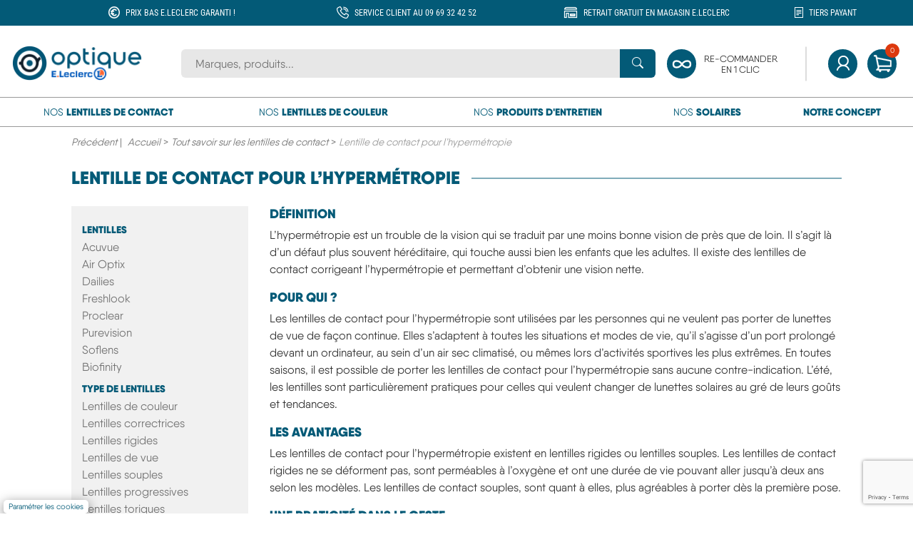

--- FILE ---
content_type: text/html; charset=utf-8
request_url: https://optique.e-leclerc.com/Lens/LentilleContactHypermetropie
body_size: 16963
content:
<!DOCTYPE html>
<html lang="fr">
<head>
    <meta http-equiv="X-UA-Compatible" content="IE=edge" />
    <meta name="viewport" content="width=device-width, minimum-scale=1.0, maximum-scale=1.0, user-scalable=no">
    <meta charset="utf-8" />

    <link rel="shortcut icon" type="image/x-icon" href="favicon.png" />
    <link href="//fonts.googleapis.com/css?family=Open+Sans:400,700,400italic,700italic" rel="stylesheet" type="text/css" />
    <link href="//fonts.googleapis.com/css?family=ABeeZee:400,400italic" rel="stylesheet" type="text/css" />
    <link href="https://fonts.googleapis.com/css?family=Roboto+Condensed:400,700" rel="stylesheet" />
    <link rel="stylesheet" href="https://cdn.shipup.co/latest_v2/shipup.css" />
    <title>Lentille de contact pour l’hyperm&#233;tropie – Optique-E.Leclerc</title>
        <meta name="description" content="Informations sur les lentilles de contact pour l’hyperm&#233;tropie. &amp;#10004; Conseils &amp;#10004; Avantages &amp;#10004; inconv&#233;nients" />
    <link rel="stylesheet" href="https://cdnjs.cloudflare.com/ajax/libs/font-awesome/4.7.0/css/font-awesome.min.css">
    <link rel="stylesheet" href="https://cdn.jsdelivr.net/npm/bootstrap-icons@1.11.3/font/bootstrap-icons.min.css">
    <title>Lentille de contact pour l’hyperm&#233;tropie – Optique-E.Leclerc</title>

    
    <link href="https://plus.google.com/104720990571076377265" rel="publisher" />
    
    


    <link rel="icon" type="image/png" href="/favicon.png" />
    <link href="https://fonts.googleapis.com/css?family=Raleway:400,300,700" rel="stylesheet" type="text/css" />
    <link href="/App_Themes/Default/custom-theme/jquery-ui.min.css" rel="stylesheet"/>
<link href="/App_Themes/Default/custom-theme/jquery-ui-1.10.2.custom.min.css" rel="stylesheet"/>
<link href="/Content/bootstrap.min.css" rel="stylesheet"/>

    <link href="/App_Themes/Default/website.css" rel="stylesheet"/>
<link href="/App_Themes/Sprite/sprite.css" rel="stylesheet"/>




<script>
	var MD5 = function (d) { result = M(V(Y(X(d), 8 * d.length))); return result.toLowerCase() }; function M(d) { for (var _, m = "0123456789ABCDEF", f = "", r = 0; r < d.length; r++)_ = d.charCodeAt(r), f += m.charAt(_ >>> 4 & 15) + m.charAt(15 & _); return f } function X(d) { for (var _ = Array(d.length >> 2), m = 0; m < _.length; m++)_[m] = 0; for (m = 0; m < 8 * d.length; m += 8)_[m >> 5] |= (255 & d.charCodeAt(m / 8)) << m % 32; return _ } function V(d) { for (var _ = "", m = 0; m < 32 * d.length; m += 8)_ += String.fromCharCode(d[m >> 5] >>> m % 32 & 255); return _ } function Y(d, _) { d[_ >> 5] |= 128 << _ % 32, d[14 + (_ + 64 >>> 9 << 4)] = _; for (var m = 1732584193, f = -271733879, r = -1732584194, i = 271733878, n = 0; n < d.length; n += 16) { var h = m, t = f, g = r, e = i; f = md5_ii(f = md5_ii(f = md5_ii(f = md5_ii(f = md5_hh(f = md5_hh(f = md5_hh(f = md5_hh(f = md5_gg(f = md5_gg(f = md5_gg(f = md5_gg(f = md5_ff(f = md5_ff(f = md5_ff(f = md5_ff(f, r = md5_ff(r, i = md5_ff(i, m = md5_ff(m, f, r, i, d[n + 0], 7, -680876936), f, r, d[n + 1], 12, -389564586), m, f, d[n + 2], 17, 606105819), i, m, d[n + 3], 22, -1044525330), r = md5_ff(r, i = md5_ff(i, m = md5_ff(m, f, r, i, d[n + 4], 7, -176418897), f, r, d[n + 5], 12, 1200080426), m, f, d[n + 6], 17, -1473231341), i, m, d[n + 7], 22, -45705983), r = md5_ff(r, i = md5_ff(i, m = md5_ff(m, f, r, i, d[n + 8], 7, 1770035416), f, r, d[n + 9], 12, -1958414417), m, f, d[n + 10], 17, -42063), i, m, d[n + 11], 22, -1990404162), r = md5_ff(r, i = md5_ff(i, m = md5_ff(m, f, r, i, d[n + 12], 7, 1804603682), f, r, d[n + 13], 12, -40341101), m, f, d[n + 14], 17, -1502002290), i, m, d[n + 15], 22, 1236535329), r = md5_gg(r, i = md5_gg(i, m = md5_gg(m, f, r, i, d[n + 1], 5, -165796510), f, r, d[n + 6], 9, -1069501632), m, f, d[n + 11], 14, 643717713), i, m, d[n + 0], 20, -373897302), r = md5_gg(r, i = md5_gg(i, m = md5_gg(m, f, r, i, d[n + 5], 5, -701558691), f, r, d[n + 10], 9, 38016083), m, f, d[n + 15], 14, -660478335), i, m, d[n + 4], 20, -405537848), r = md5_gg(r, i = md5_gg(i, m = md5_gg(m, f, r, i, d[n + 9], 5, 568446438), f, r, d[n + 14], 9, -1019803690), m, f, d[n + 3], 14, -187363961), i, m, d[n + 8], 20, 1163531501), r = md5_gg(r, i = md5_gg(i, m = md5_gg(m, f, r, i, d[n + 13], 5, -1444681467), f, r, d[n + 2], 9, -51403784), m, f, d[n + 7], 14, 1735328473), i, m, d[n + 12], 20, -1926607734), r = md5_hh(r, i = md5_hh(i, m = md5_hh(m, f, r, i, d[n + 5], 4, -378558), f, r, d[n + 8], 11, -2022574463), m, f, d[n + 11], 16, 1839030562), i, m, d[n + 14], 23, -35309556), r = md5_hh(r, i = md5_hh(i, m = md5_hh(m, f, r, i, d[n + 1], 4, -1530992060), f, r, d[n + 4], 11, 1272893353), m, f, d[n + 7], 16, -155497632), i, m, d[n + 10], 23, -1094730640), r = md5_hh(r, i = md5_hh(i, m = md5_hh(m, f, r, i, d[n + 13], 4, 681279174), f, r, d[n + 0], 11, -358537222), m, f, d[n + 3], 16, -722521979), i, m, d[n + 6], 23, 76029189), r = md5_hh(r, i = md5_hh(i, m = md5_hh(m, f, r, i, d[n + 9], 4, -640364487), f, r, d[n + 12], 11, -421815835), m, f, d[n + 15], 16, 530742520), i, m, d[n + 2], 23, -995338651), r = md5_ii(r, i = md5_ii(i, m = md5_ii(m, f, r, i, d[n + 0], 6, -198630844), f, r, d[n + 7], 10, 1126891415), m, f, d[n + 14], 15, -1416354905), i, m, d[n + 5], 21, -57434055), r = md5_ii(r, i = md5_ii(i, m = md5_ii(m, f, r, i, d[n + 12], 6, 1700485571), f, r, d[n + 3], 10, -1894986606), m, f, d[n + 10], 15, -1051523), i, m, d[n + 1], 21, -2054922799), r = md5_ii(r, i = md5_ii(i, m = md5_ii(m, f, r, i, d[n + 8], 6, 1873313359), f, r, d[n + 15], 10, -30611744), m, f, d[n + 6], 15, -1560198380), i, m, d[n + 13], 21, 1309151649), r = md5_ii(r, i = md5_ii(i, m = md5_ii(m, f, r, i, d[n + 4], 6, -145523070), f, r, d[n + 11], 10, -1120210379), m, f, d[n + 2], 15, 718787259), i, m, d[n + 9], 21, -343485551), m = safe_add(m, h), f = safe_add(f, t), r = safe_add(r, g), i = safe_add(i, e) } return Array(m, f, r, i) } function md5_cmn(d, _, m, f, r, i) { return safe_add(bit_rol(safe_add(safe_add(_, d), safe_add(f, i)), r), m) } function md5_ff(d, _, m, f, r, i, n) { return md5_cmn(_ & m | ~_ & f, d, _, r, i, n) } function md5_gg(d, _, m, f, r, i, n) { return md5_cmn(_ & f | m & ~f, d, _, r, i, n) } function md5_hh(d, _, m, f, r, i, n) { return md5_cmn(_ ^ m ^ f, d, _, r, i, n) } function md5_ii(d, _, m, f, r, i, n) { return md5_cmn(m ^ (_ | ~f), d, _, r, i, n) } function safe_add(d, _) { var m = (65535 & d) + (65535 & _); return (d >> 16) + (_ >> 16) + (m >> 16) << 16 | 65535 & m } function bit_rol(d, _) { return d << _ | d >>> 32 - _ }
	var js_userId;
	var js_isLoggedIn;
	var js_email;
	var js_newslettersOptin;
	var js_carteFidelite;
	var js_age;
	var js_gender;
	var js_accountCreationDate;
	var js_isClient;
	var js_initial;
	var js_eyeCorrectionLeft;
	var js_eyeCorrectionRight;
</script>


		<script>
			js_userId = "";
			js_isLoggedIn = false;
			js_email = "";
			js_newslettersOptin = "";
			js_carteFidelite = "";
			js_age = "";
			js_gender = "";
			js_accountCreationDate = "";
			js_isClient = "";
			js_initial = "";
			js_eyeCorrectionLeft = "";
			js_eyeCorrectionRight = "";
		</script>

<script>
	dataLayer = [{
		'user': {
			'id': js_userId,
			'isLoggedIn': js_isLoggedIn,
			'email': js_email,
			'newslettersOptin': js_newslettersOptin,
			'carteFidelite': js_carteFidelite,
			'age': js_age,
			'gender': js_gender,
			'accountCreationDate': js_accountCreationDate,
			'isClient': js_isClient,
			'initial': js_initial,
			'eyeCorrectionLeft': js_eyeCorrectionLeft,
			'eyeCorrectionRight': js_eyeCorrectionRight,
		},
		'page': {
			'environment': 'prod',
			'site': 'optique'
		}
	}];
</script>

<script>
	
</script>

<!-- Principal Google Tag Manager -->
<script>
	/*<![CDATA[*/
	(function (w, d, s, l, i) {
		w[l] = w[l] || []; w[l].push({
			'gtm.start':
				new Date().getTime(), event: 'gtm.js'
		}); var f = d.getElementsByTagName(s)[0],
			j = d.createElement(s), dl = l != 'dataLayer' ? '&l=' + l : ''; j.async = true; j.src =
				'https://www.googletagmanager.com/gtm.js?id=' + i + dl; f.parentNode.insertBefore(j, f);
	})(window, document, 'script', 'dataLayer', 'GTM-MP6F9ZW');
</script>
<!-- End Principal Google Tag Manager -->

<script>
	
</script>


    
    
    <script src="https://www.google.com/recaptcha/enterprise.js?render=6LczNLQpAAAAAFhvStRkq7a3PLvOOloJHlZ9U0SK"></script>
    <script>
        function patchRecaptchaTitle() {
            const iframe = document.querySelector('.grecaptcha-badge iframe, iframe[src*="recaptcha"]');
            if (iframe) {
                iframe.setAttribute('title', 'Protection contre les robots');
                return true;
            }
            return false;
        }

        // Try immediately
        if (!patchRecaptchaTitle()) {
            // Retry every 500ms until success
            const interval = setInterval(() => {
                if (patchRecaptchaTitle()) {
                    clearInterval(interval);
                }
            }, 500);
        }
    </script>

    <script type="text/javascript" src="https://cdn.shipup.co/latest_v2/shipup-js.js"></script>
</head>
<body>
    <script type="text/javascript">window.gdprAppliesGlobally = true; (function () { (function (e, r) { var t = document.createElement("link"); t.rel = "preconnect"; t.as = "script"; var n = document.createElement("link"); n.rel = "dns-prefetch"; n.as = "script"; var i = document.createElement("link"); i.rel = "preload"; i.as = "script"; var o = document.createElement("script"); o.id = "spcloader"; o.type = "text/javascript"; o["async"] = true; o.charset = "utf-8"; var a = "https://sdk.privacy-center.org/" + e + "/loader.js?target_type=notice&target=" + r; if (window.didomiConfig && window.didomiConfig.user) { var c = window.didomiConfig.user; var d = c.country; var s = c.region; if (d) { a = a + "&country=" + d; if (s) { a = a + "&region=" + s } } } t.href = "https://sdk.privacy-center.org/"; n.href = "https://sdk.privacy-center.org/"; i.href = a; o.src = a; var l = document.getElementsByTagName("script")[0]; l.parentNode.insertBefore(t, l); l.parentNode.insertBefore(n, l); l.parentNode.insertBefore(i, l); l.parentNode.insertBefore(o, l) })("40a332a6-cbec-4b14-9e84-cd482641b423", "cVytzBUV") })();</script>

    <noscript>
        <iframe src="https://www.googletagmanager.com/ns.html?id=GTM-MP6F9ZW"
                height="0" width="0" style="display:none;visibility:hidden"></iframe>
    </noscript>

    <a href="#main-content" class="skip-link" tabindex="0">Aller au contenu principal</a>



<header class="header-optique" role="banner">
    <!--Return to top arrow-->
    <a href="#" id="return-to-top"><i class="bi bi-chevron-up"></i><span class="sr-only">Haut de page</span></a>

    
    <div class="top-header d-lg-block hidden-lt-md">
        <div class="p-0">
            <ul class="row p-0">
                <li class="col-3">
                    <span class="svg-HEADER--euro svg-HEADER--euro-dims"></span>
                    <span class="hidden-lt-lg header-optique-label">Prix bas E.Leclerc Garanti !</span>
                    <span class="hidden-gt-lg header-optique-label">Prix bas Garanti !</span>
                </li>
                <li class="col-3">
                    <span class="svg-HEADER--telephone svg-HEADER--telephone-dims"></span>
                    <span class="hidden-lt-lg header-optique-label">Service client au 09 69 32 42 52</span>
                    <span class="hidden-gt-lg header-optique-label">S.Client 09 69 32 42 52</span>
                </li>
                <li class="col-3">
                    <span class="svg-HEADER--retrait svg-HEADER--retrait-dims"></span>
                    <span class="hidden-lt-lg header-optique-label">Retrait gratuit en magasin E.Leclerc</span>
                    <span class="hidden-gt-lg header-optique-label">Retrait gratuit magasin</span>
                </li>
                <li class="col-3">
                    <span class="svg-HEADER--tierspayant svg-HEADER--tierspayant-dims"></span>
                    <span class=" header-optique-label">Tiers payant</span>
                </li>
            </ul>
        </div>
    </div>

    <div class="js-header-sticky-scroll sticky">
        
        <div class="main-container navbar-expand-lg navbar-light">
            <nav class="navbar" role="navigation">
                <div id="popin_cart">


<!-- Popin Panier -->
<div id="popin_cart_products">
    <div class="title-popin">Mon panier</div>
    <p id="popin_cart_info"></p>
        <p class="popin_cart_empty">Le panier est vide.</p>
</div>
<hr />
<div id="popin_cart_summary" class="row">
    <div class="col-3 p-0">
        <p id="popin_cart_total_quantity"><span>0</span> article(s)</p>
    </div>
    <div id="popin_cart_total_amount" class="col-9 p-0">
        <p>Sous total <span>0,00 €</span></p>
    </div>
</div>
<div id="popin_cart_finalize_purchase" class="row">
    <a class="btn-action" href="/Tunnel/Panier">Finaliser ma commande</a>
</div>
                </div>
                <button id="burger_menu"
                        class="navbar-toggler"
                        type="button"
                        data-toggle="collapse"
                        data-target="#header-navbar"
                        aria-expanded="false"
                        aria-controls="header-navbar">
                    <span class="navbar-toggler-icon" deluminate_imagetype="unknown"></span>
                </button>
                
                <a class="logo" href="/"><img src="/img/header/logo-optique.png" itemprop="logo" alt="Optique Leclerc Achat de lentilles de contact en ligne" /></a>

                <div class="navbar-collapse">
                    
<form action="/Shared/Search?ReturnUrl=%2FLens%2FLentilleContactHypermetropie" class="col form-inline mr-auto search-bar" method="post" name="headerSearchForm" role="search">                        <div class="input-group" style="max-width: 700px;margin: 0 auto;">
                            <label for="searchInput" class="sr-only">Rechercher une marque ou un produit</label>
                            <input class="js-auto-complete-product" id="searchInput" name="Search" placeholder="Marques, produits..." title="Rechercher une marque ou un produit" type="text" value="" />
                            <i class="fa fa-times-circle c-header-inputClear c-header-inputClear.on" id="clearButton"></i>
                            <div class="input-group-append">
                                <button type="submit" class="btn-search"><i class="bi bi-search"></i> <span class="sr-only">Rechercher"</span></button>
                            </div>
                        </div>
</form>
                    
                    <nav class="actions-container navbar-nav" aria-label="Liens principaux">
                        <ul class="actions-list">
                            <li class="action action-renew">
                                <a href="#" onclick="renewOrder('/Lens/LentilleContactHypermetropie'); return false;" style="white-space:nowrap">
                                    <div class="account-link">
                                        <svg viewBox="0 0 100 50" xmlns="http://www.w3.org/2000/svg" width="40" height="40">
                                            <path d="M20,25 C20,10 40,10 50,25 C60,40 80,40 80,25 C80,10 60,10 50,25 C40,40 20,40 20,25 Z" fill="none" stroke="#FFF" stroke-width="6"></path>
                                        </svg>
                                    </div>
                                    <span>Re-commander<br />en 1 clic</span>
                                </a>
                            </li>
                            <hr />
                            <li class="action" id="myAccountCTA">
                                <a href="/MonCompte/Account" alt="Mon Compte">
                                    <div class="account-link">
                                        <svg _ngcontent-serverApp-c95="" width="24" height="34" xmlns="http://www.w3.org/2000/svg" xmlns:xlink="http://www.w3.org/1999/xlink" viewBox="0 -64 1024 1024"><g _ngcontent-serverApp-c95="" transform="matrix(1 0 0 -1 0 960)"><path _ngcontent-serverApp-c95="" fill="#FFF" d="M691 306q35 21 64 50q28 29 48.5 64.5t32.5 76.5q11 40 11 84q0 67 -25 125t-68.5 101.5t-101.5 68.5q-59 25 -125 25t-125 -25q-58 -25 -101.5 -68.5t-68.5 -101.5t-25 -125q0 -42 10 -81q11 -39 30 -73.5t46 -63.5t59 -50q-41 -18 -77 -45q-37 -26 -66.5 -60t-51.5 -74 q-21 -40 -34 -85q-4 -17 4.5 -32.5t25.5 -20.5q17 -4 32.5 4.5t19.5 25.5q15 52 44 95q30 43 70.5 74.5t90.5 48.5t104 17q53 0 101 -16t88.5 -45.5t69.5 -70.5q30 -41 46 -90q5 -17 21 -25t33 -3q16 6 24.5 21.5t2.5 32.5q-13 40 -33 76q-21 36 -47.5 67t-59.5 56 q-33 24 -69 42v0zM527 347q-49 0 -91 18q-43 19 -75 50.5t-50 74.5q-19 43 -19 91q0 49 19 92q18 42 50 74t75 51q42 18 91 18t91 -18q43 -19 75 -51t50 -74q19 -43 19 -92q0 -48 -19 -91q-18 -43 -50 -74.5t-75 -50.5q-42 -18 -91 -18z"></path></g></svg>
                                    </div>
                                    <span class="sr-only">Mon compte</span>
                                </a>
                            </li>


<div class="accountQuickMenu">
        <div class="title-popin">Mon compte</div>

        <div class="account-dialog-action">
            <a class="btn-connection" href="/MonCompte/Account">Me connecter</a>
            <div class="first-visit">
                Première visite ?
                <a class="link-creer-compte" href="/MonCompte/Register">Créer un compte</a>
            </div>
        </div>

        <ul class="account-menu">
            <li>
                <a href="/MonCompte/Account/MyOrders" class="link-account-management">Suivre mes commandes<i class="bi bi-chevron-right float-right"></i></a>
            </li>
            <li>
                <a href="#" class="link-account-management" onclick="renewOrder('/Lens/LentilleContactHypermetropie'); return false;" ; return false;">Renouveler ma commande<i class="bi bi-chevron-right float-right"></i></a>
            </li>
            <li>
                <a href="/MonCompte/Account/Profil" class="link-account-management">Mes coordonnées<i class="bi bi-chevron-right float-right"></i></a>
            </li>
        </ul>
</div>


                            <li class="action" id="header_cart">
                                <a href="javascript:void(0)" alt="Mon Panier">
                                    <div class="text-center account-link">
                                        
                                        <svg _ngcontent-serverApp-c106="" width="25" height="35" xmlns="http://www.w3.org/2000/svg" xmlns:xlink="http://www.w3.org/1999/xlink" viewBox="0 -64 1069 1024">
                                            <g _ngcontent-serverApp-c106="" transform="matrix(1 0 0 -1 0 960)">
                                                <path _ngcontent-serverApp-c106="" fill="#FFF" stroke="#FFF" stroke-width="10" d="M981 327h-679l-81 399l760 -153v-246v0zM1030 646l-826 167l-21 101q-2 14 -13.5 23t-26.5 9h-102q-17 0 -29 -12t-12 -28q0 -17 12 -29t29 -12h69l137 -680l-92 -88q-9 -9 -11.5 -21t1.5 -24q5 -11 15.5 -18t22.5 -7h762q17 0 29 11.5t12 28.5t-12 29t-29 12h-660l35 34q7 7 10.5 17t1.5 20l-14 66h704q17 0 29 12t12 29v320q0 15 -9.5 26t-23.5 14v0v0zM868 -64q28 0 47.5 19.5t19.5 47.5q0 27 -19.5 47t-47.5 20q-27 0 -47 -20t-20 -47q0 -28 20 -47.5t47 -19.5zM378 -64q28 0 47.5 19.5t19.5 47.5q0 27 -19.5 47t-47.5 20q-27 0 -46.5 -20t-19.5 -47q0 -28 19.5 -47.5t46.5 -19.5z"></path>
                                            </g>
                                        </svg>
                                        <span class="counter">
<span>0</span>                                         </span>
                                        <span class="sr-only">Mon panier</span>
                                    </div>
                                </a>
                            </li>
                        </ul>
                    </nav>

                </div>
            </nav>
        </div>
        <div class="mob-search-space"></div>

        
        <div class="navbar-expand-lg">
            <div id="header-navbar" class="menu-container collapse navbar-collapse">
                <nav role="navigation" class="header-navbar-width">
                    <ul class="row">
                        <li class="col-md-12 width-lens-contact" tabindex="-1">
                            <h3 class="megaMenu_title">
                                <a href="/Catalogue?cat=Lentilles&amp;scat=Correctrices">Nos <strong>lentilles de contact</strong></a>
                            </h3>
                            <h3 class="hidden-gt-lg">
                                Nos <strong>lentilles de contact</strong>
                                <span class="display-indicator ">+</span>
                            </h3>


<div class="sub-menu sub-menu-left container">
    <div class="row">
        
            <div class="col-3 hidden-lt-lg p-0">
                <a href="https://optique.e-leclerc.com/Catalogue?cat=Lentilles&amp;scat=Correctrices" target=&quot;_blank&quot;>
                    <img src="https://media.e.leclerc/optique-s43-optique-237x346%20copie%202" alt="Lentilles de contact correctrices" />
                </a>
            </div>
        <div class="col-lg-9 row content">
                <div class="col-lg" >

                        <h3>Mod&#232;les <span class="display-indicator hidden-gt-lg">+</span></h3>
                        <ul class="column-2">

                                <li><a href="/Catalogue?cat=Lentilles&amp;scat=Correctrices&amp;brand=Acuvue">Acuvue</a></li>
                                <li><a href="/Catalogue?cat=Lentilles&amp;scat=Correctrices&amp;brand=Air+Optix">Air Optix</a></li>
                                <li><a href="/Catalogue?cat=Lentilles&amp;scat=Correctrices&amp;brand=Avaira">Avaira</a></li>
                                <li><a href="/Catalogue?cat=Lentilles&amp;scat=Correctrices&amp;brand=Biofinity">Biofinity</a></li>
                                <li><a href="/Catalogue?cat=Lentilles&amp;scat=Correctrices&amp;brand=Biomedics">Biomedics</a></li>
                                <li><a href="/Catalogue?cat=Lentilles&amp;scat=Correctrices&amp;brand=Biotrue">Biotrue</a></li>
                                <li><a href="/Catalogue?cat=Lentilles&amp;scat=Correctrices&amp;brand=Clariti">Clariti</a></li>
                                <li><a href="/Catalogue?cat=Lentilles&amp;scat=Correctrices&amp;brand=Dailies">Dailies</a></li>
                                <li><a href="/Catalogue?cat=Lentilles&amp;scat=Correctrices&amp;brand=Live">Live</a></li>
                                <li><a href="/Catalogue?cat=Lentilles&amp;scat=Correctrices&amp;brand=Miru">Miru</a></li>
                                <li><a href="/Catalogue?cat=Lentilles&amp;scat=Correctrices&amp;brand=MyDay">MyDay</a></li>
                                <li><a href="/Catalogue?cat=Lentilles&amp;scat=Correctrices&amp;brand=Precision">Precision</a></li>
                                <li><a href="/Catalogue?cat=Lentilles&amp;scat=Correctrices&amp;brand=Premio">Premio</a></li>
                                <li><a href="/Catalogue?cat=Lentilles&amp;scat=Correctrices&amp;brand=Proclear">Proclear</a></li>
                                <li><a href="/Catalogue?cat=Lentilles&amp;scat=Correctrices&amp;brand=PureVision">PureVision</a></li>
                                <li><a href="/Catalogue?cat=Lentilles&amp;scat=Correctrices&amp;brand=Quantum">Quantum</a></li>
                                <li><a href="/Catalogue?cat=Lentilles&amp;scat=Correctrices&amp;brand=SofLens">SofLens</a></li>
                                <li><a href="/Catalogue?cat=Lentilles&amp;scat=Correctrices&amp;brand=Total+30">Total 30</a></li>
                                <li><a href="/Catalogue?cat=Lentilles&amp;scat=Correctrices&amp;brand=Ultra">Ultra</a></li>
                                <li><a href="/Catalogue?cat=Lentilles&amp;scat=Correctrices&amp;brand=Vuneo">Vuneo</a></li>

                        </ul>

                </div>
                <div class="col-lg" >

                        <h3>Laboratoires <span class="display-indicator hidden-gt-lg">+</span></h3>
                        <ul class="">

                                <li><a href="/Catalogue?cat=Lentilles&amp;scat=Correctrices&amp;fab=135">Alcon</a></li>
                                <li><a href="/Catalogue?cat=Lentilles&amp;scat=Correctrices&amp;fab=133">Bausch&amp;Lomb</a></li>
                                <li><a href="/Catalogue?cat=Lentilles&amp;scat=Correctrices&amp;fab=136">Coopervision</a></li>
                                <li><a href="/Catalogue?cat=Lentilles&amp;scat=Correctrices&amp;fab=134">Johnson&amp;Johnson</a></li>
                                <li><a href="/Catalogue?cat=Lentilles&amp;scat=Correctrices&amp;fab=145">Menicon</a></li>

                        </ul>

                </div>
                <div class="col-lg" >

                        <h3>Renouvellement <span class="display-indicator hidden-gt-lg">+</span></h3>
                        <ul class="">

                                <li><a href="/Catalogue?cat=Lentilles&amp;scat=Correctrices&amp;freq=1">Journalier</a></li>
                                <li><a href="/Catalogue?cat=Lentilles&amp;scat=Correctrices&amp;freq=3">Bi-Mensuel</a></li>
                                <li><a href="/Catalogue?cat=Lentilles&amp;scat=Correctrices&amp;freq=2">Mensuel</a></li>
                                <li><a href="/Catalogue?cat=Lentilles&amp;scat=Correctrices&amp;freq=7">Annuel</a></li>

                        </ul>
                        <h3>Type de lentilles <span class="display-indicator hidden-gt-lg">+</span></h3>
                        <ul class="">

                                <li><a href="/Catalogue?cat=Lentilles&amp;scat=Correctrices&amp;type=64">Progressives</a></li>
                                <li><a href="/Catalogue?cat=Lentilles&amp;scat=Correctrices&amp;type=4">Sph&#233;riques</a></li>
                                <li><a href="/Catalogue?cat=Lentilles&amp;scat=Correctrices&amp;type=8">Toriques</a></li>

                        </ul>

                </div>
                            <div class="col-lg">
                    <h3>AIDE ET CONSEIL</h3>
                    <ul>
                            <li>
                                <a href="https://optique.e-leclerc.com/Infos/Ordonnance" >Comment lire mon ordonnance ?</a>
                            </li>
                            <li>
                                <a href="https://optique.e-leclerc.com/Blog/Refund" >Remboursement Mutuelle et S&#233;curit&#233; Sociale</a>
                            </li>
                    </ul>
                </div>

                <a href="/Catalogue?cat=Lentilles&amp;scat=Correctrices" class="redirection-category offset-lg-6 col-lg-6 offset-md-2 col-md-8 mb-md-2">
                    Voir toutes les lentilles de contact
                </a>
            

        </div>




    </div>
</div>
                        </li>
                        
                        <li class="col-md-12 width-lens-color" tabindex="-1">
                            <h3 class="megaMenu_title">
                                <a href="/Catalogue?cat=Lentilles&amp;scat=Cosmetiques">Nos <strong>lentilles de couleur</strong></a><span class="display-indicator hidden-gt-lg">+</span>
                            </h3>
                            <h3 class="hidden-gt-lg">
                                Nos <strong>lentilles de couleur</strong>
                                <span class="display-indicator">+</span>
                            </h3>


<div class="sub-menu container">
    <div class="row">
        
        <div class="col-lg-9 row content">
                <div class="col-lg" >

                        <h3>Mod&#232;les <span class="display-indicator hidden-gt-lg">+</span></h3>
                        <ul class="">

                                <li><a href="/Catalogue?cat=Lentilles&amp;scat=Cosmetiques&amp;brand=Air+Optix">Air Optix</a></li>
                                <li><a href="/Catalogue?cat=Lentilles&amp;scat=Cosmetiques&amp;brand=FreshLook">FreshLook</a></li>
                                <li><a href="/Catalogue?cat=Lentilles&amp;scat=Cosmetiques&amp;brand=Majoba+Colors">Majoba Colors</a></li>
                                <li><a href="/Catalogue?cat=Lentilles&amp;scat=Cosmetiques&amp;brand=SofLens">SofLens</a></li>

                        </ul>

                </div>
                <div class="col-lg" >

                        <h3>Laboratoires <span class="display-indicator hidden-gt-lg">+</span></h3>
                        <ul class="">

                                <li><a href="/Catalogue?cat=Lentilles&amp;scat=Cosmetiques&amp;fab=135">Alcon</a></li>
                                <li><a href="/Catalogue?cat=Lentilles&amp;scat=Cosmetiques&amp;fab=133">Bausch&amp;Lomb</a></li>

                        </ul>

                </div>
                <div class="col-lg" >

                        <h3>Renouvellement <span class="display-indicator hidden-gt-lg">+</span></h3>
                        <ul class="">

                                <li><a href="/Catalogue?cat=Lentilles&amp;scat=Cosmetiques&amp;freq=1">Journalier</a></li>
                                <li><a href="/Catalogue?cat=Lentilles&amp;scat=Cosmetiques&amp;freq=2">Mensuel</a></li>

                        </ul>
                        <h3>Type de lentilles <span class="display-indicator hidden-gt-lg">+</span></h3>
                        <ul class="">

                                <li><a href="/Catalogue?cat=Lentilles&amp;scat=Cosmetiques&amp;type=4">Sph&#233;riques</a></li>

                        </ul>

                </div>
                            <div class="col-lg">
                    <h3>AIDE ET CONSEIL</h3>
                    <ul>
                            <li>
                                <a href="https://optique.e-leclerc.com/Lens/FreshLook" >En savoir plus sur Freshlook</a>
                            </li>
                    </ul>
                </div>

                            <a href="/Catalogue?cat=Lentilles&amp;scat=Cosmetiques" class="redirection-category offset-lg-6 col-lg-6 offset-md-2 col-md-8 mb-md-2">
                    Voir toutes les lentilles de couleur
                </a>


        </div>

            <div class="col-3 hidden-lt-lg p-0">
                <a href="https://optique.e-leclerc.com/Catalogue?cat=Lentilles&amp;scat=Cosmetiques" >
                    <img src="https://media.e.leclerc/OPTIQUE-S26-VISUEL-MEGAMENU-237X346-4" alt="Lentilles de contact cosmétiques" />
                </a>
            </div>



    </div>
</div>
                        </li>

                        <li class="col-md-12 width-product-ent" tabindex="-1">
                            <h3 class="megaMenu_title">
                                <a href="/Catalogue?cat=ProduitsEntretien">Nos <strong>produits d'entretien</strong></a><span class="display-indicator hidden-gt-lg">+</span>
                            </h3>
                            <h3 class="hidden-gt-lg">
                                Nos <strong>produits d'entretien</strong>
                                <span class="display-indicator hidden-gt-lg">+</span>
                            </h3>


<div class="sub-menu container">
    <div class="row">
        
        <div class="col-lg-9 row content">
                <div class="col-lg" >

                        <h3>Mod&#232;les <span class="display-indicator hidden-gt-lg">+</span></h3>
                        <ul class="column-2">

                                <li><a href="/Catalogue?cat=ProduitsEntretien&amp;brand=Acuvue">Acuvue</a></li>
                                <li><a href="/Catalogue?cat=ProduitsEntretien&amp;brand=Aosept">Aosept</a></li>
                                <li><a href="/Catalogue?cat=ProduitsEntretien&amp;brand=Biotrue">Biotrue</a></li>
                                <li><a href="/Catalogue?cat=ProduitsEntretien&amp;brand=Blink">Blink</a></li>
                                <li><a href="/Catalogue?cat=ProduitsEntretien&amp;brand=Boston">Boston</a></li>
                                <li><a href="/Catalogue?cat=ProduitsEntretien&amp;brand=Concentrated+Cleaner">Concentrated Cleaner</a></li>
                                <li><a href="/Catalogue?cat=ProduitsEntretien&amp;brand=Conditioning">Conditioning</a></li>
                                <li><a href="/Catalogue?cat=ProduitsEntretien&amp;brand=EasySept">EasySept</a></li>
                                <li><a href="/Catalogue?cat=ProduitsEntretien&amp;brand=Lens+Plus">Lens Plus</a></li>
                                <li><a href="/Catalogue?cat=ProduitsEntretien&amp;brand=MeniCare">MeniCare</a></li>
                                <li><a href="/Catalogue?cat=ProduitsEntretien&amp;brand=Opti+Free">Opti Free</a></li>
                                <li><a href="/Catalogue?cat=ProduitsEntretien&amp;brand=Oxysept">Oxysept</a></li>
                                <li><a href="/Catalogue?cat=ProduitsEntretien&amp;brand=Progent">Progent</a></li>
                                <li><a href="/Catalogue?cat=ProduitsEntretien&amp;brand=Regard">Regard</a></li>
                                <li><a href="/Catalogue?cat=ProduitsEntretien&amp;brand=Renu">Renu</a></li>
                                <li><a href="/Catalogue?cat=ProduitsEntretien&amp;brand=Solocare">Solocare</a></li>
                                <li><a href="/Catalogue?cat=ProduitsEntretien&amp;brand=Total+Care">Total Care</a></li>
                                <li><a href="/Catalogue?cat=ProduitsEntretien&amp;brand=Vuneo">Vuneo</a></li>

                        </ul>

                </div>
                <div class="col-lg" >

                        <h3>Laboratoires <span class="display-indicator hidden-gt-lg">+</span></h3>
                        <ul class="">

                                <li><a href="/Catalogue?cat=ProduitsEntretien&amp;fab=135">Alcon</a></li>
                                <li><a href="/Catalogue?cat=ProduitsEntretien&amp;fab=139">AMO</a></li>
                                <li><a href="/Catalogue?cat=ProduitsEntretien&amp;fab=133">Bausch&amp;Lomb</a></li>
                                <li><a href="/Catalogue?cat=ProduitsEntretien&amp;fab=136">Coppervision</a></li>
                                <li><a href="/Catalogue?cat=ProduitsEntretien&amp;fab=149">Horus</a></li>
                                <li><a href="/Catalogue?cat=ProduitsEntretien&amp;fab=134">Johnson&amp;Johnson</a></li>
                                <li><a href="/Catalogue?cat=ProduitsEntretien&amp;fab=145">Menicon</a></li>
                                <li><a href="/Catalogue?cat=ProduitsEntretien&amp;fab=147">Vuneo</a></li>

                        </ul>

                </div>
                <div class="col-lg" >

                        <h3>Fonctions <span class="display-indicator hidden-gt-lg">+</span></h3>
                        <ul class="">

                                <li><a href="/Catalogue?cat=ProduitsEntretien&amp;ecat=2">Packs entretien</a></li>
                                <li><a href="/Catalogue?cat=ProduitsEntretien&amp;ecat=4">Flight pack</a></li>
                                <li><a href="/Catalogue?cat=ProduitsEntretien&amp;ecat=1">D&#233;prot&#233;inisation - Confort</a></li>

                        </ul>

                </div>
                            <div class="col-lg">
                    <h3>AIDE ET CONSEIL</h3>
                    <ul>
                            <li>
                                <a href="https://optique.e-leclerc.com/Lens/NettoyerLentille" >Nettoyer ses lentilles</a>
                            </li>
                            <li>
                                <a href="https://optique.e-leclerc.com/Lens/EntretienDesLentillesDeContact" >Entretien des lentilles de contact</a>
                            </li>
                    </ul>
                </div>

            
                <a href="/Catalogue?cat=ProduitsEntretien" class="redirection-category offset-lg-6 col-lg-6 offset-md-2 col-md-8 mb-md-2">
                    Voir tous les produits d'entretien
                </a>

        </div>




    </div>
</div>
                        </li>

                        <li class="col-md-12 width-solar" tabindex="-1">
                            <h3 class="megaMenu_title">
                                <a href="/Catalogue?cat=LunettesDeSoleil">Nos <strong>solaires</strong></a><span class="display-indicator hidden-gt-lg">+</span>
                            </h3>
                            <h3 class="hidden-gt-lg">
                                Nos <strong>solaires</strong>
                                <span class="display-indicator hidden-gt-lg">+</span>
                            </h3>


<div class="sub-menu sub-menu-right container">
    <div class="row">
        
        <div class="col-lg-9 row content">
                <div class="col-lg" >

                        <h3>Marques <span class="display-indicator hidden-gt-lg">+</span></h3>
                        <ul class="">

                                <li><a href="/Catalogue?cat=LunettesDeSoleil&amp;brand=Carrera">Carrera</a></li>
                                <li><a href="/Catalogue?cat=LunettesDeSoleil&amp;brand=Cebe">Cebe</a></li>
                                <li><a href="/Catalogue?cat=LunettesDeSoleil&amp;brand=Julbo">Julbo</a></li>
                                <li><a href="/Catalogue?cat=LunettesDeSoleil&amp;brand=Marc+Jacobs">Marc Jacobs</a></li>
                                <li><a href="/Catalogue?cat=LunettesDeSoleil&amp;brand=Polaroid">Polaroid</a></li>

                        </ul>

                </div>
                <div class="col-lg" >

                        <h3>Genres <span class="display-indicator hidden-gt-lg">+</span></h3>
                        <ul class="">

                                <li><a href="/Catalogue?cat=LunettesDeSoleil&amp;gen=2">Femme</a></li>
                                <li><a href="/Catalogue?cat=LunettesDeSoleil&amp;gen=1">Homme</a></li>
                                <li><a href="/Catalogue?cat=LunettesDeSoleil&amp;gen=32">Enfant</a></li>

                        </ul>
                        <h3>S&#233;lections <span class="display-indicator hidden-gt-lg">+</span></h3>
                        <ul class="">

                                <li><a href="/Catalogue?cat=LunettesDeSoleil&amp;selection=Nouveaut%c3%a9s">Nouveaut&#233;s</a></li>
                                <li><a href="/Catalogue?cat=LunettesDeSoleil&amp;selection=Tendance">Tendance</a></li>
                                <li><a href="/Catalogue?cat=LunettesDeSoleil&amp;selection=Miroir">Miroir</a></li>
                                <li><a href="/Catalogue?cat=LunettesDeSoleil&amp;selection=Polaris%c3%a9es">Polaris&#233;es</a></li>

                        </ul>

                </div>
                <div class="col-lg" >

                        <h3>Formes <span class="display-indicator hidden-gt-lg">+</span></h3>
                        <ul class="">

                                <li><a href="/Catalogue?cat=LunettesDeSoleil&amp;shape=Rectangle">Rectangle</a></li>
                                <li><a href="/Catalogue?cat=LunettesDeSoleil&amp;shape=Ovale">Ovale</a></li>
                                <li><a href="/Catalogue?cat=LunettesDeSoleil&amp;shape=Ronde">Ronde</a></li>
                                <li><a href="/Catalogue?cat=LunettesDeSoleil&amp;shape=Aviateur">Aviateur</a></li>
                                <li><a href="/Catalogue?cat=LunettesDeSoleil&amp;shape=Papillon">Papillon</a></li>

                        </ul>
                        <h3>Couleur <span class="display-indicator hidden-gt-lg">+</span></h3>
                        <ul class="">

                                <li><a href="/Catalogue?cat=LunettesDeSoleil&amp;frame_color=Noir">Noir</a></li>
                                <li><a href="/Catalogue?cat=LunettesDeSoleil&amp;frame_color=Ecaille">Ecaille</a></li>
                                <li><a href="/Catalogue?cat=LunettesDeSoleil&amp;frame_color=Dor%c3%a9">Dor&#233;</a></li>
                                <li><a href="/Catalogue?cat=LunettesDeSoleil&amp;frame_color=Bleu">Bleu</a></li>
                                <li><a href="/Catalogue?cat=LunettesDeSoleil&amp;frame_color=Rouge">Rouge</a></li>

                        </ul>

                </div>
            
            

                <a href="/Catalogue?cat=LunettesDeSoleil" class="redirection-category offset-lg-6 col-lg-6 offset-md-2 col-md-8 mb-md-2">
                    Voir toutes les lunettes de soleil
                </a>
        </div>


            <div class="col-3 hidden-lt-lg p-0">
                <a href="https://optique.e-leclerc.com/Catalogue?cat=LunettesDeSoleil" >
                    <img src="https://media.e.leclerc/optique-s02-237x346-2" alt="Lunettes de soleil" />
                </a>
            </div>


    </div>
</div>
                        </li>

                        <li class="col-md-12 width-concept" tabindex="-1">
                            <h3 class="megaMenu_title">
                                <a href="/Concept"><strong>Notre concept</strong></a>
                            </h3>
                            <h3 class="hidden-gt-lg">
                                <a href="/Concept" class="d-block"><strong>Notre concept</strong></a>
                            </h3>
                        </li>
                    </ul>
                </nav>
            </div>
        </div>
    </div>
</header>

    <main role="main">
        <div id="main-content">
            

<div class="main container">
	<div class="row">
		<div class="content col-12">
<div class="navigation_bar">
        <i><a class="breadcrumb-level" href="javascript: history.go(-1)">Précédent</a></i>&#xA0;|&#xA0;
        <span>
            <a class="breadcrumb-level" href="/">Accueil</a>
        </span>
            <span> > </span>
                <a class="breadcrumb-level" href="Lens">Tout savoir sur les lentilles de contact</a>
            <span> > </span>
                <div class="breadcrumb-level"><span>Lentille de contact pour l’hyperm&#233;tropie</span></div>
</div>
		</div>
	</div>
	<div class="row">
		<div class="content col-12">
			<div class="title">
				<h1>Lentille de contact pour l’hypermétropie</h1>
			</div>
		</div>
	</div>
	<div class="row">
		<div class="content col-12 col-lg-3">


<div class="account_menu">
	<p class="account_menu_title" id="js_show_menu_cc_content">
		Plus d'infos
		<span>˅</span>
	</p>
    <ul id="menu-cc-list">
        <li class="menu-cc">
            <h3>Lentilles <span class="display-indicator hidden-gt-lg">+</span></h3>
            <div>
                <a class="" href="/Lens/Acuvue">Acuvue</a>
                <a class="" href="/Lens/AirOptix">Air Optix</a>
                <a class="" href="/Lens/Dailies">Dailies</a>
                <a class="" href="/Lens/FreshLook">Freshlook</a>
                <a class="" href="/Lens/Proclear">Proclear</a>
                <a class="" href="/Lens/Purevision">Purevision</a>
                <a class="" href="/Lens/Soflens">Soflens</a>
                <a class="" href="/Lens/Biofinity">Biofinity</a>
            </div>
        </li>
        <li class="menu-cc">
            <h3>Type de Lentilles<span class="display-indicator hidden-gt-lg">+</span></h3>
            <div>
                <a class="" href="/Lens/LentillesCouleur">Lentilles de couleur</a>
                <a class="" href="/Lens/LentillesCorrectrices">Lentilles correctrices</a>
                <a class="" href="/Lens/LentillesRigides">Lentilles rigides</a>
                <a class="" href="/Lens/LentillesDeVue">Lentilles de vue</a>
                <a class="" href="/Lens/LentillesSouples">Lentilles souples</a>
                <a class="" href="/Lens/LentillesProgressives">Lentilles progressives</a>
                <a class="" href="/Lens/LentillesToriques">Lentilles toriques</a>
                <a class="" href="/Lens/LentillesMultifocales">Lentilles multifocales</a>
                <a class="" href="/Lens/LentillesJournalieres">Lentilles journali&#232;res</a>
                <a class="" href="/Lens/LentillesMensuelles">Lentilles mensuelles</a>
            </div>
        </li>
        <li class="menu-cc">
            <h3>Lentille de correction<span class="display-indicator hidden-gt-lg">+</span></h3>
            <div>
                <a class="" href="/Lens/LentilleCorrectionHypermetropie">Lentille de correction pour l&#39;hyperm&#233;tropie</a>
                <a class="" href="/Lens/LentilleCorrectionMyopie">Lentille de correction pour la myopie</a>
            </div>
        </li>
        <li class="menu-cc">
            <h3>Lentilles et défaut visuelle<span class="display-indicator hidden-gt-lg">+</span></h3>
            <div>
                <a class="important" href="/Lens/LentilleContactHypermetropie">Lentille de contact pour l’hyperm&#233;tropie</a>
                <a class="" href="/Lens/LentilleContactMyopie">Lentille de contact pour la myopie</a>
            </div>
        </li>
        <li class="menu-cc">
            <h3>Lentilles et Internet<span class="display-indicator hidden-gt-lg">+</span></h3>
            <div>
                <a class="" href="/Lens/PourquoiEtCommentAcheterLentillesInternet">Pourquoi et comment acheter ses lentilles sur internet ?</a>
                <a class="" href="/Lens/ASavoirAchatLentillesInternet">Que devez-vous savoir sur l&#39;achat de lentilles sur internet ?</a>
            </div>
        </li>
        <li class="menu-cc">
            <h3>Conseils pratiques<span class="display-indicator hidden-gt-lg">+</span></h3>
            <div>
                <a class="" href="/Lens/ComprendreOrdonnanceLentilles">Bien comprendre son ordonnance lentilles</a>
                <a class="" href="/Lens/NettoyerLentille">Nettoyer ses lentilles de contact</a>
                <a class="" href="/Lens/ProduitPourLentillesDeContact">Produit pour lentilles de contact</a>
                <a class="" href="/Lens/EntretienDesLentillesDeContact">Entretien des Lentilles de contact</a>
                <a class="" href="/Lens/MettreLentillesPremiereFois">Mettre des lentilles pour la premi&#232;re fois</a>
                <a class="" href="/Lens/CommentAvoirLentilles">Comment obtenir vos lentilles de contact ?</a>
                <a class="" href="/Lens/DormirAvecLentilles">Dormir avec des lentilles</a>
                <a class="" href="/Lens/CommentMettreLentilles">Comment mettre des lentilles ?</a>
                <a class="" href="/Lens/JeNarrivePasAEnleverMesLentilles">Je n&#39;arrive pas &#224; enlever mes lentilles</a>
                <a class="" href="/Lens/YeuxQuiPiquentAllergie">Yeux qui piquent allergie</a>
                <a class="" href="/Lens/YeuxSecsLaNuit">Yeux secs la nuit</a>
                <a class="" href="/Lens/YeuxSecsLentilles">Yeux secs lentilles</a>
                <a class="" href="/Lens/LentillesJournalieresOuMensuelles">Lentilles journali&#232;res ou mensuelles</a>
                <a class="" href="/Lens/InfectionOeil">Infection de l&#39;oeil</a>
                <a class="" href="/Lens/OeilQuiSaute">Œil qui Saute</a>
                <a class="" href="/Lens/AllergieEtLentillesContact">Allergie et lentilles de contact</a>
                <a class="" href="/Lens/LentillesEtEcran">Lentilles et &#233;cran</a>
                <a class="" href="/Lens/PourquoiJeVoisFlouAvecMesLentilles">Pourquoi je vois flou avec mes lentilles?</a>
                <a class="" href="/Lens/ReglementationDesLiquidesEnAvion">R&#233;glementation des liquides en avion</a>
                <a class="" href="/Lens/LentillesDeContactEtAvion">Lentilles de contact et avion</a>
                <a class="" href="/Lens/LentillesDeNuit">Lentilles de nuit</a>
                <a class="" href="/Lens/LireUneCarteMutuelle">Lire une carte mutuelle</a>
                <a class="" href="/Lens/LentillesOrthokeratologie">Lentilles d&#39;orthok&#233;ratologie</a>
                <a class="" href="/Lens/MerEtLentillesDeContact">Mer et lentilles de contact</a>
                <a class="" href="/Lens/CommentTransporterSesLentilles">Comment transporter ses lentilles ?</a>
                <a class="" href="/Lens/NosMutuellesPartenaire">Nos mutuelles partenaires</a>
                <a class="" href="/Lens/Lentillesdecouleurordonnance">Lentilles de couleur et ordonnance</a>
                <a class="" href="/Lens/Lentillesetmaquillage">Lentilles et maquillage</a>
                <a class="" href="/Lens/Fondoeil">Fond d&#39;œil</a>
                <a class="" href="/Lens/SHabituerADeNouvellesLunettes">S’habituer &#224; de nouvelles lunettes</a>
            </div>
        </li>
    </ul>
</div>
		</div>
		<div class="content col-12 col-lg-9 lens_info">
			<h2>Définition</h2>
			<p>L’hypermétropie est un trouble de la vision qui se traduit par une moins bonne vision de près que de loin. Il s’agit là d’un défaut plus souvent héréditaire, qui touche aussi bien les enfants que les adultes. Il existe des lentilles de contact corrigeant l’hypermétropie et permettant d’obtenir une vision nette.</p>
			
			<h2>Pour qui ?</h2>
			<p>Les lentilles de contact pour l’hypermétropie sont utilisées par les personnes qui ne veulent pas porter de lunettes de vue de façon continue. Elles s’adaptent à toutes les situations et modes de vie, qu’il s’agisse d’un port prolongé devant un ordinateur, au sein d’un air sec climatisé, ou mêmes lors d’activités sportives les plus extrêmes. En toutes saisons, il est possible de porter les lentilles de contact pour l’hypermétropie sans aucune contre-indication. L’été, les lentilles sont particulièrement pratiques pour celles qui veulent changer de lunettes solaires au gré de leurs goûts et tendances.</p>
		
			<h2>Les Avantages</h2>
			<p>Les lentilles de contact pour l’hypermétropie existent en lentilles rigides ou lentilles souples. Les lentilles de contact rigides ne se déforment pas, sont perméables à l’oxygène et ont une durée de vie pouvant aller jusqu’à deux ans selon les modèles. Les lentilles de contact souples, sont quant à elles, plus agréables à porter dès la première pose.</p>
			
			<h2>Une praticité dans le geste</h2>
			<p>Les lentilles de contact pour l’hypermétropie s’adaptent facilement. N’hésitez pas à prendre rendez-vous avec votre ophtalmologue qui vous fera subir quelques tests afin de déterminer votre sensibilité et votre adaptabilité aux modèles proposées.</p>
			
			<h2>Quel entretien pour les lentilles de correction pour l’hypermétropie ?</h2>
			<p>Les laboratoires mettent au point des solutions d’entretien de plus en plus élaborées afin de faciliter les différentes manipulations. Ainsi, avec un seul produit, vous pourrez rincer, nettoyer et décontaminer. Vous tremperez vos lentilles de contact pour l’hypermétropie dans la solution durant la nuit pour une utilisation au petit matin. <a href="/Catalogue?cat=ProduitsEntretien" class="normal_link">Voir la liste des produits pour lentilles</a></p>
		
			<h2>Les principales lentilles de contact pour l’hypermétropie sont :</h2>
			<p>
				Les lentilles de contact pour l’hypermétropie <strong><a href="/Details?productId=3333">Air Optix Aqua</a></strong>
				: Les lentilles Air Optix font partie d’une gamme de lentilles de contact conçue par les Laboratoires Ciba Vision. Leur matériau à base de silicone augmente la perméabilité à l’oxygène, assurant un port agréable et frais tout au long de la journée. Les lentilles correctrices Air Optix Aqua corrigent tout particulièrement l’hypermétropie mais aussi la myopie.
			</p>
			<p>
				Les lentilles de contact pour l’hypermétropie <strong><a href="/Details?productId=3372">Biofinity</a></strong>
				: Biofinity est une gamme de lentilles de contact conçue par CooperVision. Leur technologie brevetée Aquaform permet de minimiser la déshydratation de l’œil et de la lentille, offre un confort maximal.
			</p>
			<p>
				Les lentilles de contact pour l’hypermétropie <strong><a href="/Details?productId=3319">Acuvue Oasys</a></strong>
				: les lentilles Acuvue proviennent des laboratoires Johnson & Johnson. Elles sont indiquées pour la correction de l’hypermétropie, mais aussi de la myopie. Pratiques, elles assurent une grande liberté au quotidien grâce à leur renouvellement bi-mensuel. De plus, grâce à leur matériau en silicone hydrogel, ces lentilles correctrices assurent une bonne tolérance et une sensation de fraicheur en permanence.
			</p>
			<p>
				Les lentilles de contact pour l’hypermétropie <strong><a href="/Details?productId=3327">Dailies AquaComfort plus 90</a></strong>
				: les lentilles Dailies sont une gamme de lentilles de contact journalières du fabricant Ciba Vision. Elles corrigent la myopie et l’hypermétropie. La technologie AquaComfort assure une pellicule permettant un confort optimal, tout en assurant une hydratation en continu et une fraîcheur renouvelée à chaque clignement des yeux. De plus, le renouvellement journalier dispense de l’entretien quotidien, sans aucune contrainte pour l’utilisateur.
			</p>
			<p>
				Les lentilles de contact pour l’hypermétropie <strong><a href="/Details?productId=3315">1 Day Acuvue Moist 90</a></strong>
				: la gamme Acuvue, des Laboratoires Johnson & Johnson vise avant tout votre confort avec un renouvellement quotidien, sans contrainte d’entretien. Les lentilles Day Acuvue Moist 90 sont indiquées pour la correction de l’hypermétropie, mais aussi de la myopie. Les lentilles correctrices Acuvue Moist 90 possèdent des agents hydratants qui diminuent les risques d’irritations et de démangeaisons.
			</p>
		</div>
	</div>
</div>

        </div>
    </main>


    <div class="bckGroundPopin"></div>

<footer role="contentinfo">
    <div class="top-footer">
        
        <div>
            <div class="row">
                <div class="footer-item col-md">
                    <a href="/Infos/Paiement">
                        <span class="footer-icon-e">
                            <svg width="28" height="47" viewBox="0 0 100 100" xmlns="http://www.w3.org/2000/svg">
                                <path d="M10 50 L40 80 L90 20" fill="none" stroke="#FFF" stroke-width="8" stroke-linecap="round" stroke-linejoin="round" />
                            </svg>
                        </span>
                        <span class="text-footer-item text-footer-item-e">Paiement 100% sécurisé</span>
                    </a>
                </div>
                <div class="footer-item col-md">
                    <a href="/Infos/Delivery">
                        <span class="footer-icon-e">
                            <svg width="32px" height="45px" viewBox="0 0 69 45" version="1.1" xmlns="http://www.w3.org/2000/svg">
                                <g stroke="none" stroke-width="1" fill="none" fill-rule="evenodd">
                                    <g transform="translate(-2.000000, -9.000000)" fill="#FFF">
                                        <path d="M70.2924805,31.1689453 C70.4946299,32.1347705 70.6630853,33.3195731 70.7978516,34.7233887 C70.9326179,36.1272043 71,37.3344676 71,38.3452148 L71,45.2182617 C71,46.6557689 70.494634,47.8798778 69.4838867,48.890625 C68.4731395,49.9013722 67.2490306,50.4067383 65.8115234,50.4067383 L63.1835938,50.4067383 C62.5771454,51.4399466 61.746099,52.2709929 60.6904297,52.8999023 C59.6347603,53.5288117 58.4668033,53.8432617 57.1865234,53.8432617 C55.9287046,53.8432617 54.7719779,53.5288117 53.7163086,52.8999023 C52.6606393,52.2709929 51.8295929,51.4399466 51.2231445,50.4067383 L48.5615234,50.4067383 C47.4384709,50.4067383 46.433354,50.0810579 45.5461426,49.4296875 C44.6589311,48.7783171 44.0468767,47.958501 43.7099609,46.9702148 L26.1567383,46.9702148 C26.1567383,47.9135789 25.9770526,48.8063923 25.6176758,49.6486816 C25.258299,50.490971 24.7641633,51.2209442 24.1352539,51.838623 C23.5063445,52.4563019 22.7707562,52.9448224 21.9284668,53.3041992 C21.0861774,53.663576 20.1933641,53.8432617 19.25,53.8432617 C18.3066359,53.8432617 17.4138226,53.663576 16.5715332,53.3041992 C15.7292438,52.9448224 14.9936555,52.4563019 14.3647461,51.838623 C13.7358367,51.2209442 13.241701,50.490971 12.8823242,49.6486816 C12.5229474,48.8063923 12.3432617,47.9135789 12.3432617,46.9702148 L7.18847656,46.9702148 C5.75096938,46.9702148 4.52686052,46.4648488 3.51611328,45.4541016 C2.50536604,44.4433543 2,43.2192455 2,41.7817383 L2,14.1884766 C2,12.7509694 2.50536604,11.5268605 3.51611328,10.5161133 C4.52686052,9.50536604 5.75096938,9 7.18847656,9 L41.6884766,9 C43.1035227,9 44.3164012,9.50536604 45.3271484,10.5161133 C46.3378957,11.5268605 46.8432617,12.7509694 46.8432617,14.1884766 L46.8432617,16.2099609 C47.1127943,16.1201167 47.3935532,16.0471194 47.6855469,15.9909668 C47.9775405,15.9348142 48.2695298,15.9067383 48.5615234,15.9067383 L62.375,15.9067383 C63.745124,15.9067383 64.9916936,16.3671829 66.1147461,17.2880859 C67.2377986,18.208989 67.9340807,19.343255 68.2036133,20.690918 L68.8774414,24.1948242 L68.9111328,24.1948242 L70.2587891,31.0678711 L70.2587891,31.1015625 L70.2924805,31.1689453 Z M66.4853516,29.7202148 L65.777832,26.25 L57.1865234,26.25 L57.1865234,29.7202148 L66.4853516,29.7202148 Z M19.25,50.4067383 C20.1933641,50.4067383 21.0019498,50.0698276 21.6757812,49.3959961 C22.3496127,48.7221646 22.6865234,47.9135789 22.6865234,46.9702148 C22.6865234,46.0043897 22.3496127,45.1845737 21.6757812,44.5107422 C21.0019498,43.8369107 20.1933641,43.5 19.25,43.5 C18.3066359,43.5 17.4980502,43.8369107 16.8242188,44.5107422 C16.1503873,45.1845737 15.8134766,46.0043897 15.8134766,46.9702148 C15.8134766,47.9135789 16.1503873,48.7221646 16.8242188,49.3959961 C17.4980502,50.0698276 18.3066359,50.4067383 19.25,50.4067383 Z M25.2133789,43.5 L43.4067383,43.5 L43.4067383,14.1884766 C43.4067383,13.7167945 43.2382829,13.3125017 42.9013672,12.9755859 C42.5644514,12.6386702 42.1601586,12.4702148 41.6884766,12.4702148 L7.18847656,12.4702148 C6.69433347,12.4702148 6.27881028,12.6386702 5.94189453,12.9755859 C5.60497878,13.3125017 5.43652344,13.7167945 5.43652344,14.1884766 L5.43652344,41.7817383 C5.43652344,42.2534203 5.60497878,42.6577132 5.94189453,42.9946289 C6.27881028,43.3315447 6.69433347,43.5 7.18847656,43.5 L13.2866211,43.5 C13.8706084,42.4667917 14.6904244,41.6357453 15.7460937,41.0068359 C16.8017631,40.3779265 17.9697202,40.0634766 19.25,40.0634766 C20.5302798,40.0634766 21.6982369,40.3779265 22.7539062,41.0068359 C23.8095756,41.6357453 24.6293916,42.4667917 25.2133789,43.5 Z M57.1865234,50.4067383 C58.1523486,50.4067383 58.9721646,50.0698276 59.6459961,49.3959961 C60.3198276,48.7221646 60.6567383,47.9135789 60.6567383,46.9702148 C60.6567383,46.0043897 60.3198276,45.1845737 59.6459961,44.5107422 C58.9721646,43.8369107 58.1523486,43.5 57.1865234,43.5 C56.2431593,43.5 55.4345737,43.8369107 54.7607422,44.5107422 C54.0869107,45.1845737 53.75,46.0043897 53.75,46.9702148 C53.75,47.9135789 54.0869107,48.7221646 54.7607422,49.3959961 C55.4345737,50.0698276 56.2431593,50.4067383 57.1865234,50.4067383 Z M65.8115234,46.9702148 C66.3056665,46.9702148 66.7211897,46.8017595 67.0581055,46.4648438 C67.3950212,46.127928 67.5634766,45.7124048 67.5634766,45.2182617 L67.5634766,40.0634766 L65.8115234,40.0634766 C65.3398414,40.0634766 64.9355486,39.8950212 64.5986328,39.5581055 C64.2617171,39.2211897 64.0932617,38.8168969 64.0932617,38.3452148 C64.0932617,37.8510717 64.2617171,37.4355486 64.5986328,37.0986328 C64.9355486,36.7617171 65.3398414,36.5932617 65.8115234,36.5932617 L67.4960938,36.5932617 C67.4511717,36.0317355 67.400635,35.4533721 67.3444824,34.8581543 C67.2883298,34.2629365 67.2153325,33.6958035 67.1254883,33.1567383 L55.4682617,33.1567383 C54.9965797,33.1567383 54.5922868,32.9882829 54.2553711,32.6513672 C53.9184553,32.3144514 53.75,31.9101586 53.75,31.4384766 L53.75,24.5317383 C53.75,24.0600562 53.9184553,23.6557634 54.2553711,23.3188477 C54.5922868,22.9819319 54.9965797,22.8134766 55.4682617,22.8134766 L65.1040039,22.8134766 L64.8007812,21.3647461 C64.7109371,20.8256809 64.4189478,20.3540059 63.9248047,19.949707 C63.4306616,19.5454081 62.9140652,19.3432617 62.375,19.3432617 L48.5615234,19.3432617 C48.0898414,19.3432617 47.6855486,19.5117171 47.3486328,19.8486328 C47.0117171,20.1855486 46.8432617,20.6010717 46.8432617,21.0952148 L46.8432617,45.2182617 C46.8432617,45.7124048 47.0117171,46.127928 47.3486328,46.4648438 C47.6855486,46.8017595 48.0898414,46.9702148 48.5615234,46.9702148 L50.3134766,46.9702148 C50.3134766,46.0043897 50.4931623,45.1059612 50.8525391,44.2749023 C51.2119159,43.4438435 51.7004364,42.7138703 52.3181152,42.0849609 C52.9357941,41.4560515 53.6657673,40.9619159 54.5080566,40.6025391 C55.350346,40.2431623 56.2431593,40.0634766 57.1865234,40.0634766 C58.1523486,40.0634766 59.0507771,40.2431623 59.8818359,40.6025391 C60.7128948,40.9619159 61.4428679,41.4560515 62.0717773,42.0849609 C62.7006867,42.7138703 63.1948224,43.4438435 63.5541992,44.2749023 C63.913576,45.1059612 64.0932617,46.0043897 64.0932617,46.9702148 L65.8115234,46.9702148 Z" id="truck"></path>
                                    </g>
                                </g>
                            </svg>
                        </span>
                        <span class="text-footer-item text-footer-item-e">Livraison offerte en magasin E.Leclerc</span>
                    </a>
                </div>
                <div class="footer-item col-md">
                    <a href="/Blog/Refund">
                        <span class="svg-FOOTER--document svg-FOOTER--document-dims"></span>
                        <span class="text-footer-item">Remboursement mutuelles et sécurité sociale</span>
                    </a>
                </div>
                <div class="footer-item col-md">
                    <a href="/Infos/TrackingQuality">
                        <span class="svg-FOOTER--CE svg-FOOTER--CE-dims"></span>
                        <span class="text-footer-item">Lentilles certifiées</span>
                    </a>
                </div>
                <div class="footer-contact footer-item col-md ">
                    <a href="/Contact" title="Contacter le service client">
                        <span class="svg-FOOTER--telephone svg-FOOTER--telephone-dims"></span>
                        <span class="sr-only">Redirection vers la page Contact du site</span>
                    </a>
                    <p class="text-footer-contact text-footer-item ">
                        Des conseillers à votre écoute <br />
                        <a href="tel:0969324252"><strong>09 69 32 42 52</strong><span class="sr-only">Contacter un conseiller</span> </a>
                        <span class="sub">(9h-19h)</span>
                    </p>
                </div>
            </div>
        </div>
    </div>

        <div class="main-footer">
            <div class="row">
                <div class="newsletter-container col-md-2">
                    <div class="newsletter-content-wrapper">
                        <div class="network-content">
                            <p>Suivez-nous</p>
                            <a href="https://www.facebook.com/E.Leclerc" target="_blank" title="Facebook E.Leclerc">
                            <span class="svg-FOOTER--facebook svg-FOOTER--facebook-dims"></span>
                            <span class="sr-only">Redirection vers le compte Facebook E.Leclerc</span>
                            </a>
                            <a href="https://twitter.com/Leclerc" target="_blank" title="Twitter E.Leclerc">
                            <span class="svg-FOOTER--twitter svg-FOOTER--twitter-dims" alt="Logo Twitter"></span>
                            <span class="sr-only">Redirection vers le compte Twitter E.Leclerc</span>
                            </a>
                        </div>
                    </div>
                </div>

                <div class="redirect-container col-md-10 row">
                    <div class="col-md">
                        <div class="redirect-category">
                            <h2 class="group_title">Nos services optiques</h2>
                            <div>
                                <a href="/Infos/TiersPayantMutuellesOptique" target="_blank">Tiers payant optique E.Leclerc</a>
                                <a href="/Infos/Paiement" target="_blank">Le paiement</a>
                                <a href="/Infos/Delivery" target="_blank">La livraison</a>
                                <a href="/Infos/TrackingQuality" target="_blank">Info qualité - traçabilité</a>
                                <a href="/Service/Retractation" target="_blank">Retour / Rétractation</a>
                                
                                
                            </div>
                        </div>
                        <div class="redirect-category">
                            <h2 class="group_title">Nos services E.Leclerc</h2>
                            <div>
                                <a href="https://www.e.leclerc/e/la-carte-cadeau" target="_blank">Carte Cadeau</a>
                                <a href="https://www.e.leclerc/e/reglo-finance" target="_blank">Réglo Finance</a>
                                <a href="https://www.e.leclerc/e/sav" target="_blank">SAV</a>
                                <a href="https://www.e.leclerc/e/les-engagements-eleclerc" target="_blank">Accueil Engagement</a>
                                <a href="https://www.e.leclerc/e/extension-de-garantie" target="_blank">Extension de garantie</a>
                                <a href="https://www.e.leclerc/e/applications-mobiles" target="_blank">Application E.Leclerc</a>
                            </div>
                        </div>
                    </div>
                    <div class="col-md">
                        <div class="redirect-category">
                            <h2 class="group_title">Vos avantages</h2>
                            <div>
                                <a href="https://www.e.leclerc/e/carte-eleclerc" target="_blank">Carte E.Leclerc</a>
                                <a href="https://www.e.leclerc/e/tickets-eleclerc" target="_blank">Ticket E.Leclerc</a>
                                <a href="https://www.e.leclerc/e/bons-de-reduction" target="_blank">Bon de réduction</a>
                            </div>
                        </div>
                        <div class="redirect-category">
                            <h2 class="group_title">Le mouvement</h2>
                            <div>
                                <a href="http://www.histoireetarchives.leclerc/" target="_blank">Histoire d'un mouvement</a>
                                <a href="https://www.mouvement.leclerc/" target="_blank">Le mouvement E.Leclerc</a>
                                <a href="https://www.recrutement.leclerc/" target="_blank">Métiers et recrutement</a>
                                <a href="http://www.michel-edouard-leclerc.com/" target="_blank">De Quoi Je Me M.E.L</a>
                                <a href="https://www.quiestlemoinscher.leclerc/" target="_blank">Qui est le moins cher.com</a>
                                <a href="https://www.mouvement.leclerc/espace-presse" target="_blank">Communiqué de presse</a>
                                <a href="https://www.allianceslocales.leclerc/" target="_blank">Alliance Locales</a>
                                <a href="/Shops" target="_blank">Liste des magasins optique</a>
                            </div>
                        </div>
                    </div>
                    <div class="col-md">
                        <div class="redirect-category">
                            <h2 class="group_title">Nos Conseils</h2>
                            <div>
                                <a area="Lentilles" href="/Lens" target="_blank">Tout savoir sur les lentilles de contact</a>
                                <a href="/Infos/Ordonnance" target="_blank">Lire mon ordonnance</a>
                                <a href="/Infos/OpticDictionary" target="_blank">Le dico de l'optique</a>
                                <a href="/Blog/HealthPrecaution" target="_blank">Précautions de santé</a>
                                <a href="/Blog/MaintainLens" target="_blank">Entretenir ses lentilles</a>
                                <a href="/Blog/Refund" target="_blank">Remboursement sécurité sociale et mutuelle</a>
                                
                            </div>
                        </div>
                        <div class="redirect-category">
                            <h2 class="group_title">Toutes nos E-Boutiques</h2>
                            <div>
                                <a href="https://www.leclercdrive.fr/" target="_blank" onclick="gtmManager.footer(this)">E.Leclerc DRIVE - Courses en ligne</a>
                                <a href="https://www.e.leclerc/cat/culture" target="_blank" onclick="gtmManager.footer(this)">Espace Culturel</a>
                                <a href="https://e-librairie.e-leclerc.com/" target="_blank" onclick="gtmManager.footer(this)">E-librairie</a>
                                <a href="https://www.e.leclerc/cat/high-tech" target="_blank" onclick="gtmManager.footer(this)">High-Tech</a>
                                <a href="http://www.leclercvoyages.com/" target="_blank" onclick="gtmManager.footer(this)">Voyages</a>
                                <a href="https://www.e.leclerc/cat/ma-cave" target="_blank" onclick="gtmManager.footer(this)">Vins</a>
                                <a href="http://location.leclerc/" target="_blank" onclick="gtmManager.footer(this)">Location</a>
                                <a href="https://www.maisonetloisirs.leclerc/" target="_blank" onclick="gtmManager.footer(this)">Maison et Loisirs</a>
                                <a href="https://www.reglomobile.fr/" target="_blank" onclick="gtmManager.footer(this)">Téléphonie</a>
                                <a href="http://www.lemanegeabijoux.com/" target="_blank" onclick="gtmManager.footer(this)">Bijoux</a>
                                <a href="https://www.e.leclerc/cat/parapharmacie" target="_blank" onclick="gtmManager.footer(this)">Parapharmacie</a>
                                <a href="https://www.traiteur.leclerc/" target="_blank" onclick="gtmManager.footer(this)">E.Leclerc TRAITEUR en ligne</a>
                                <a href="https://www.photo.leclerc/" target="_blank" onclick="gtmManager.footer(this)">Photo E.Leclerc</a>
                                <a href="https://www.leclercbilletterie.com/" target="_blank" onclick="gtmManager.footer(this)">Billeterie</a>
                                <a href="https://www.sequencity.leclerc/fr-FR" target="_blank" onclick="gtmManager.footer(this)">BD</a>
                                <a href="https://www.qobuz.leclerc/" target="_blank" onclick="gtmManager.footer(this)">Musique</a>
                                <a href="https://www.auto.leclerc/" target="_blank" onclick="gtmManager.footer(this)">Auto</a>
                            </div>
                        </div>
                    </div>
                    <div class="col-md">
                        <div class="redirect-category">
                            <h2 class="group_title">Aide</h2>
                            <div>
                                <a href="/Infos/FAQ" target="_blank">FAQ</a>
                                
                                <a href="/Contact" target="_blank">Contactez-nous</a>
                                <a href="https://www.e.leclerc/e/mediateur-de-la-consommation" target="_blank">Médiateur de la consommation</a>
                                <a href="https://leclerc.sourdline.com/" target="_blank">Espace Sourdline E.Leclerc</a>
                                <a href="/Infos/DeclarationAccessibilite" target="_blank">Accessibilité : partiellement conforme</a>
                            </div>
                        </div>
                        <div class="redirect-category">
                            <h2 class="group_title">Informations légales</h2>
                            <div>
                                <a href="/Infos/CGV" target="_blank">CGV</a>
                                <a href="/Infos/Mention" target="_blank">Mentions légales</a>
                                <a href="https://www.e.leclerc/e/communications-frauduleuses" target="_blank">Un problème ? Dites-le nous !</a>
                                <a href="/Infos/RappelProduit" target="_blank">Rappel produits</a>
                                <a href="/Infos/RappelProduitAccessbility" target="_blank" class="sr-only">
                                    Version accessible du Rappel Produits (HTML)
                                </a>
                                <a href="/img/infos/Formulaire_de_retractation.pdf" target="_blank">Formulaire de rétractation</a>
                                <span class="sr-only">(document non accessible)</span>
                                <a href="/Infos/Retractation" target="_blank" class="sr-only">
                                    Version accessible du formulaire de rétractation (HTML)
                                </a>
                                <a href="/Infos/CharteProtection" target="_blank">Charte de protections des données personnelles</a>
                                <a href="/Infos/CharteCookies" target="_blank">Charte des cookies</a>
                                <a href="/Infos/MoyenneDestinatairesActifs" target="_blank">Moyenne des destinataires actifs</a>
                                <a href="/Infos/ListeDesMagasinsParticipantsOptiDays" target="_blank">Optidays Rentrée - Mentions légales et liste des magasins participants</a>
                            </div>
                        </div>
                    </div>
                </div>
            </div>
        </div>
    </footer>

<!-- Modal -->
<div class="modal fade" tabindex="-1" role="dialog" id="errorModal" aria-labelledby="myModalLabel" aria-hidden="true">
	<div class="modal-dialog modal-lg">
		<div class="modal-content">
			<div class="modal-header">
				<h4 class="modal-title" id="errorModalTitle">

				</h4>
				<button type="button" class="close" data-dismiss="modal" aria-label="Close">
					<span aria-hidden="true">&times;</span>
				</button>
			</div>
			<div class="modal-body" id="errorModalMessage">

			</div>
		</div>
	</div>
</div>


    <a href="javascript:Didomi.preferences.show()" class="cookie-consent">Paramétrer les cookies</a>

    <script defer
            src="https://sdk.woosmap.com/map/map.js?key=woos-6256d36f-af9b-3b64-a84f-22b2342121ba&callback=initMap">
    </script>

    <script src="/Scripts/jquery-3.7.1.js"></script>
<script src="/Scripts/jquery-3.7.1.min.js"></script>

    <script src="/js/jquery-ui-1.13.2.js"></script>
<script src="/js/jquery.ui.datepicker-fr.js"></script>
<script src="/Scripts/jquery.unobtrusive-ajax.min.js"></script>
<script src="/Scripts/jquery.validate.min.js"></script>
<script src="/Scripts/jquery.validate.unobtrusive.min.js"></script>
<script src="/js/textboxes.js"></script>
<script src="/Scripts/bootstrap.min.js"></script>

    <script src="/js/custom/account-password.js"></script>
<script src="/js/custom/account.js"></script>
<script src="/js/custom/adress.js"></script>
<script src="/js/custom/autocomplete.js"></script>
<script src="/js/custom/boutique.js"></script>
<script src="/js/custom/catalogue.js"></script>
<script src="/js/custom/common.js"></script>
<script src="/js/custom/concept.js"></script>
<script src="/js/custom/contact.js"></script>
<script src="/js/custom/details_211214.js"></script>
<script src="/js/custom/devis.js"></script>
<script src="/js/custom/footer.js"></script>
<script src="/js/custom/gtm-manager.js"></script>
<script src="/js/custom/header.js"></script>
<script src="/js/custom/home.js"></script>
<script src="/js/custom/login.js"></script>
<script src="/js/custom/mutual-form.js"></script>
<script src="/js/custom/popin.js"></script>
<script src="/js/custom/profil.js"></script>
<script src="/js/custom/recapitulatif.js"></script>
<script src="/js/custom/shared.js"></script>
<script src="/js/custom/shops.js"></script>
<script src="/js/custom/slideshow.js"></script>
<script src="/js/custom/sv-shipup.js"></script>
<script src="/js/custom/tunnel-confirmation.js"></script>
<script src="/js/custom/tunnel-delivery.js"></script>
<script src="/js/custom/tunnel-panier.js"></script>
<script src="/js/custom/tunnel-summary.js"></script>
<script src="/js/custom/unsubscribe.js"></script>
<script src="/js/custom/woosmap.js"></script>
<script src="/js/cp.js"></script>

    
<script type="text/javascript" src="/_Incapsula_Resource?SWJIYLWA=719d34d31c8e3a6e6fffd425f7e032f3&ns=2&cb=1574612428" async></script></body>
</html>

--- FILE ---
content_type: text/html; charset=utf-8
request_url: https://www.google.com/recaptcha/enterprise/anchor?ar=1&k=6LczNLQpAAAAAFhvStRkq7a3PLvOOloJHlZ9U0SK&co=aHR0cHM6Ly9vcHRpcXVlLmUtbGVjbGVyYy5jb206NDQz&hl=en&v=naPR4A6FAh-yZLuCX253WaZq&size=invisible&anchor-ms=20000&execute-ms=15000&cb=rzj9wlwidkm1
body_size: 44922
content:
<!DOCTYPE HTML><html dir="ltr" lang="en"><head><meta http-equiv="Content-Type" content="text/html; charset=UTF-8">
<meta http-equiv="X-UA-Compatible" content="IE=edge">
<title>reCAPTCHA</title>
<style type="text/css">
/* cyrillic-ext */
@font-face {
  font-family: 'Roboto';
  font-style: normal;
  font-weight: 400;
  src: url(//fonts.gstatic.com/s/roboto/v18/KFOmCnqEu92Fr1Mu72xKKTU1Kvnz.woff2) format('woff2');
  unicode-range: U+0460-052F, U+1C80-1C8A, U+20B4, U+2DE0-2DFF, U+A640-A69F, U+FE2E-FE2F;
}
/* cyrillic */
@font-face {
  font-family: 'Roboto';
  font-style: normal;
  font-weight: 400;
  src: url(//fonts.gstatic.com/s/roboto/v18/KFOmCnqEu92Fr1Mu5mxKKTU1Kvnz.woff2) format('woff2');
  unicode-range: U+0301, U+0400-045F, U+0490-0491, U+04B0-04B1, U+2116;
}
/* greek-ext */
@font-face {
  font-family: 'Roboto';
  font-style: normal;
  font-weight: 400;
  src: url(//fonts.gstatic.com/s/roboto/v18/KFOmCnqEu92Fr1Mu7mxKKTU1Kvnz.woff2) format('woff2');
  unicode-range: U+1F00-1FFF;
}
/* greek */
@font-face {
  font-family: 'Roboto';
  font-style: normal;
  font-weight: 400;
  src: url(//fonts.gstatic.com/s/roboto/v18/KFOmCnqEu92Fr1Mu4WxKKTU1Kvnz.woff2) format('woff2');
  unicode-range: U+0370-0377, U+037A-037F, U+0384-038A, U+038C, U+038E-03A1, U+03A3-03FF;
}
/* vietnamese */
@font-face {
  font-family: 'Roboto';
  font-style: normal;
  font-weight: 400;
  src: url(//fonts.gstatic.com/s/roboto/v18/KFOmCnqEu92Fr1Mu7WxKKTU1Kvnz.woff2) format('woff2');
  unicode-range: U+0102-0103, U+0110-0111, U+0128-0129, U+0168-0169, U+01A0-01A1, U+01AF-01B0, U+0300-0301, U+0303-0304, U+0308-0309, U+0323, U+0329, U+1EA0-1EF9, U+20AB;
}
/* latin-ext */
@font-face {
  font-family: 'Roboto';
  font-style: normal;
  font-weight: 400;
  src: url(//fonts.gstatic.com/s/roboto/v18/KFOmCnqEu92Fr1Mu7GxKKTU1Kvnz.woff2) format('woff2');
  unicode-range: U+0100-02BA, U+02BD-02C5, U+02C7-02CC, U+02CE-02D7, U+02DD-02FF, U+0304, U+0308, U+0329, U+1D00-1DBF, U+1E00-1E9F, U+1EF2-1EFF, U+2020, U+20A0-20AB, U+20AD-20C0, U+2113, U+2C60-2C7F, U+A720-A7FF;
}
/* latin */
@font-face {
  font-family: 'Roboto';
  font-style: normal;
  font-weight: 400;
  src: url(//fonts.gstatic.com/s/roboto/v18/KFOmCnqEu92Fr1Mu4mxKKTU1Kg.woff2) format('woff2');
  unicode-range: U+0000-00FF, U+0131, U+0152-0153, U+02BB-02BC, U+02C6, U+02DA, U+02DC, U+0304, U+0308, U+0329, U+2000-206F, U+20AC, U+2122, U+2191, U+2193, U+2212, U+2215, U+FEFF, U+FFFD;
}
/* cyrillic-ext */
@font-face {
  font-family: 'Roboto';
  font-style: normal;
  font-weight: 500;
  src: url(//fonts.gstatic.com/s/roboto/v18/KFOlCnqEu92Fr1MmEU9fCRc4AMP6lbBP.woff2) format('woff2');
  unicode-range: U+0460-052F, U+1C80-1C8A, U+20B4, U+2DE0-2DFF, U+A640-A69F, U+FE2E-FE2F;
}
/* cyrillic */
@font-face {
  font-family: 'Roboto';
  font-style: normal;
  font-weight: 500;
  src: url(//fonts.gstatic.com/s/roboto/v18/KFOlCnqEu92Fr1MmEU9fABc4AMP6lbBP.woff2) format('woff2');
  unicode-range: U+0301, U+0400-045F, U+0490-0491, U+04B0-04B1, U+2116;
}
/* greek-ext */
@font-face {
  font-family: 'Roboto';
  font-style: normal;
  font-weight: 500;
  src: url(//fonts.gstatic.com/s/roboto/v18/KFOlCnqEu92Fr1MmEU9fCBc4AMP6lbBP.woff2) format('woff2');
  unicode-range: U+1F00-1FFF;
}
/* greek */
@font-face {
  font-family: 'Roboto';
  font-style: normal;
  font-weight: 500;
  src: url(//fonts.gstatic.com/s/roboto/v18/KFOlCnqEu92Fr1MmEU9fBxc4AMP6lbBP.woff2) format('woff2');
  unicode-range: U+0370-0377, U+037A-037F, U+0384-038A, U+038C, U+038E-03A1, U+03A3-03FF;
}
/* vietnamese */
@font-face {
  font-family: 'Roboto';
  font-style: normal;
  font-weight: 500;
  src: url(//fonts.gstatic.com/s/roboto/v18/KFOlCnqEu92Fr1MmEU9fCxc4AMP6lbBP.woff2) format('woff2');
  unicode-range: U+0102-0103, U+0110-0111, U+0128-0129, U+0168-0169, U+01A0-01A1, U+01AF-01B0, U+0300-0301, U+0303-0304, U+0308-0309, U+0323, U+0329, U+1EA0-1EF9, U+20AB;
}
/* latin-ext */
@font-face {
  font-family: 'Roboto';
  font-style: normal;
  font-weight: 500;
  src: url(//fonts.gstatic.com/s/roboto/v18/KFOlCnqEu92Fr1MmEU9fChc4AMP6lbBP.woff2) format('woff2');
  unicode-range: U+0100-02BA, U+02BD-02C5, U+02C7-02CC, U+02CE-02D7, U+02DD-02FF, U+0304, U+0308, U+0329, U+1D00-1DBF, U+1E00-1E9F, U+1EF2-1EFF, U+2020, U+20A0-20AB, U+20AD-20C0, U+2113, U+2C60-2C7F, U+A720-A7FF;
}
/* latin */
@font-face {
  font-family: 'Roboto';
  font-style: normal;
  font-weight: 500;
  src: url(//fonts.gstatic.com/s/roboto/v18/KFOlCnqEu92Fr1MmEU9fBBc4AMP6lQ.woff2) format('woff2');
  unicode-range: U+0000-00FF, U+0131, U+0152-0153, U+02BB-02BC, U+02C6, U+02DA, U+02DC, U+0304, U+0308, U+0329, U+2000-206F, U+20AC, U+2122, U+2191, U+2193, U+2212, U+2215, U+FEFF, U+FFFD;
}
/* cyrillic-ext */
@font-face {
  font-family: 'Roboto';
  font-style: normal;
  font-weight: 900;
  src: url(//fonts.gstatic.com/s/roboto/v18/KFOlCnqEu92Fr1MmYUtfCRc4AMP6lbBP.woff2) format('woff2');
  unicode-range: U+0460-052F, U+1C80-1C8A, U+20B4, U+2DE0-2DFF, U+A640-A69F, U+FE2E-FE2F;
}
/* cyrillic */
@font-face {
  font-family: 'Roboto';
  font-style: normal;
  font-weight: 900;
  src: url(//fonts.gstatic.com/s/roboto/v18/KFOlCnqEu92Fr1MmYUtfABc4AMP6lbBP.woff2) format('woff2');
  unicode-range: U+0301, U+0400-045F, U+0490-0491, U+04B0-04B1, U+2116;
}
/* greek-ext */
@font-face {
  font-family: 'Roboto';
  font-style: normal;
  font-weight: 900;
  src: url(//fonts.gstatic.com/s/roboto/v18/KFOlCnqEu92Fr1MmYUtfCBc4AMP6lbBP.woff2) format('woff2');
  unicode-range: U+1F00-1FFF;
}
/* greek */
@font-face {
  font-family: 'Roboto';
  font-style: normal;
  font-weight: 900;
  src: url(//fonts.gstatic.com/s/roboto/v18/KFOlCnqEu92Fr1MmYUtfBxc4AMP6lbBP.woff2) format('woff2');
  unicode-range: U+0370-0377, U+037A-037F, U+0384-038A, U+038C, U+038E-03A1, U+03A3-03FF;
}
/* vietnamese */
@font-face {
  font-family: 'Roboto';
  font-style: normal;
  font-weight: 900;
  src: url(//fonts.gstatic.com/s/roboto/v18/KFOlCnqEu92Fr1MmYUtfCxc4AMP6lbBP.woff2) format('woff2');
  unicode-range: U+0102-0103, U+0110-0111, U+0128-0129, U+0168-0169, U+01A0-01A1, U+01AF-01B0, U+0300-0301, U+0303-0304, U+0308-0309, U+0323, U+0329, U+1EA0-1EF9, U+20AB;
}
/* latin-ext */
@font-face {
  font-family: 'Roboto';
  font-style: normal;
  font-weight: 900;
  src: url(//fonts.gstatic.com/s/roboto/v18/KFOlCnqEu92Fr1MmYUtfChc4AMP6lbBP.woff2) format('woff2');
  unicode-range: U+0100-02BA, U+02BD-02C5, U+02C7-02CC, U+02CE-02D7, U+02DD-02FF, U+0304, U+0308, U+0329, U+1D00-1DBF, U+1E00-1E9F, U+1EF2-1EFF, U+2020, U+20A0-20AB, U+20AD-20C0, U+2113, U+2C60-2C7F, U+A720-A7FF;
}
/* latin */
@font-face {
  font-family: 'Roboto';
  font-style: normal;
  font-weight: 900;
  src: url(//fonts.gstatic.com/s/roboto/v18/KFOlCnqEu92Fr1MmYUtfBBc4AMP6lQ.woff2) format('woff2');
  unicode-range: U+0000-00FF, U+0131, U+0152-0153, U+02BB-02BC, U+02C6, U+02DA, U+02DC, U+0304, U+0308, U+0329, U+2000-206F, U+20AC, U+2122, U+2191, U+2193, U+2212, U+2215, U+FEFF, U+FFFD;
}

</style>
<link rel="stylesheet" type="text/css" href="https://www.gstatic.com/recaptcha/releases/naPR4A6FAh-yZLuCX253WaZq/styles__ltr.css">
<script nonce="WZ-7Ou6QmPuf-aDIgIqcFg" type="text/javascript">window['__recaptcha_api'] = 'https://www.google.com/recaptcha/enterprise/';</script>
<script type="text/javascript" src="https://www.gstatic.com/recaptcha/releases/naPR4A6FAh-yZLuCX253WaZq/recaptcha__en.js" nonce="WZ-7Ou6QmPuf-aDIgIqcFg">
      
    </script></head>
<body><div id="rc-anchor-alert" class="rc-anchor-alert"></div>
<input type="hidden" id="recaptcha-token" value="[base64]">
<script type="text/javascript" nonce="WZ-7Ou6QmPuf-aDIgIqcFg">
      recaptcha.anchor.Main.init("[\x22ainput\x22,[\x22bgdata\x22,\x22\x22,\[base64]/[base64]/[base64]/[base64]/[base64]/KHEoSCw0MjUsSC5UKSxpZShILGwpKTpxKEgsNDI1LGwpLEgpKSw0MjUpLFcpLEgpKX0sRUk9ZnVuY3Rpb24obCxDLEgsVyl7dHJ5e1c9bFsoKEN8MCkrMiklM10sbFtDXT0obFtDXXwwKS0obFsoKEN8MCkrMSklM118MCktKFd8MCleKEM9PTE/[base64]/[base64]/[base64]/[base64]/[base64]/[base64]/[base64]/[base64]/[base64]/[base64]/[base64]\\u003d\\u003d\x22,\[base64]\\u003d\\u003d\x22,\x22D8OWwo3DjMOfwrTCmnbDrMKBejZHwp/[base64]/[base64]/DvsKXw6XDv8K1w4lnwqvCtcOFWMO8KsO+w7NmwrM5wrQmEGXDm8Owd8Ogw6g8w71iwrgtNSVlw6paw6NcI8ONClNQwqjDu8OUw4jDocK1TgLDviXDlBvDg1PCscKbJsOQAh/[base64]/w7Yzwq8uRMKzw4fCinnDtMOqZ8OqwrfCuAd6FCPDk8OmwovCjXHDm0oow4lFGW/CnsOPwq88X8O+C8K5HldHw43DhlQiw6JAcnvDg8OcDlBKwqtZw7/Ck8OHw4YZwprCssOKQ8KYw5gGZxZsGQRucMOTDMODwpoQwrIUw6lAQsOLfCZfGiUWw5PDjijDvMOaGBEIa3cLw5PCgmlfaWBfMmzDrlbCliMdakcCwpjDhU3CrT17ZWw1VkAiFsKZw4s/WyfCr8Kgwp8pwp4GYMO7GcKjLyZXDMOBwqhCwp1uw57CvcOdfcOwCHLDlMONNcKxwrPCrSRZw6nDsVLCqTjClcOww6vDosOnwp83w4sZFQERwo8/dDt3wqfDsMOuCMKLw5vChsK6w58GNsOuSR12w5ocHMKxw6Q4w6FuVcOjw4Nzw6Mtw5/ClcOzAy7DshbCs8O4w5DCql9eFMOSw4nDugIEFX3DnU4Qw58KM8OHw5F6ajDDqMKIaj4Mw5h0c8Obw73DsMKURcKjUsKGw6DDlsKYZjFWwrhBaMK7UcOewpfDi23CrcOIw7DCjiUqbsO6JBLCiBEXw6BZT114wpnChmxkw5/[base64]/CsWI2wpkrw6NQBcKpXcOiw6ltw6Ipwp/CuWvDn1cNw6vDlS/Cv2nDkWUAwpTDsMKTw5RheTvCpCjCrMOIw7U8w5bDg8KLwpbCgUDCicOEwpTDh8ODw4s+JjDCsHvDjSAdKGnDsRw/w50gwpTCuX3CkxrCrMKxwpHDvwMrwo7CpsKTwrBid8KswqsTOUrDkxw5TcKsw6Mpw4nCnMO5wrjDisKsIGzDq8KRwr7CpDvDgMK8fMKnw4TCkMKcwrfDtwsXEcOibm5Ww4RFwqxUwqo6w5JuwqzDmFwkVcOkwopUw7NGJ0cGwpLDuj/CssKmwrzCmyTDj8Ovw4fDrcOSCVxIJUZsGkwNHsOmw5DDkMKJw5h7NQAPGsKuw4IecnXDilNFfmjCoDgXG0Y2w4PDi8K8F2Nmw5g1woZlwrfCjUDDg8K5SGPCmsOIwqU8wphHw6Y7wqXCtVF2esOGOsKIwp9Ww4YjX8OaSDMpLWPCtAvDpMOMwr/DpkRYw7bCmHHDh8KWKkjCkcO2CMKkw5YTC0jDumELYRTCr8KNeMKOwpg7w4APNiFhwozCtsKdJcOewp9Sw5bDt8OnUsK4CzsGwpZ/dcKzwpTDmhjCvMOpR8OwfULCpFFQIsOiwo0gw5bDvcO8B39uCVRowpR2wpAsOcKOw602wqPDsWtYwqzCu1dJwq/CjiNLYcObw5TDrcK8w4nDtCh7FWrCrMOiaBh8UMKbHwjCu3vCmsOiXEfCgQU3HHLDoBTCmsO/wr7DtcO+AkPCuB09wqvDkCQewoHCnsKrwoB2worDhgNuewXDqMOVw4l7PMOQwoTDuHrDn8OeQirCp2N/[base64]/Cvl/DoMKWwrhyBBgIFMOnVlBUw7sWw7k9esKywqJJeljDp8Kaw7PDm8KeZcOxwoRNeQrCoHnCpcKOcsO3w5TDk8KowpHCksOAwpPCoDNswpQHc1DClwRYdW/DkArCu8Klw4fDjjAiwp5Lw7c+wrU4T8OXacOSEi3Dk8Kuw4BgDmFlZcOfI2AgWsKzwpl+dMK0AcO4a8KkVl3Dn3xQbsKMw7VlwqDDlMKSwoXCg8KOaQ8wwqpLHcOwwrjDucK/McKbDMKqw418woNlwqzDux/Cj8KHCnw6LX/Dqn3CjzMoaSZVYFXDtDvDoFTDnMO7WVIFcsOawrLDpUrDnRzDrMKPwoPChMOFwohqw5JVHlLDmAXCpzLDnTjDnEPCo8O6OcKgdcKww5nDpkU4VWDCi8O/wpJbw7tTUwPCkSViJlNDwpx6RgcYw7Egw5PCk8OnwplwP8KAwo99JXp9QFPDisK6PsOpYMODBnhvwqoFdMKjTEkewq04wpVCw6HCusOQw4AkMRrCucK9w6zDt1pYHl1DX8KUMnrDpsKJwo9bZcK5e0U3LcO6UMOgwog+GGQ4V8OTWV/DvB/[base64]/[base64]/ClQV9GDEpKRjDlXbCrMOpJzI+w5h7RcO8CcK9AsOywqpcw6LDrAR9Yx/CnCMGcWR2w5RtQRPCisOlMGvCnldpwrBsJjJewpDDmcOEw67Dj8Kdw58swovCiRZOw4bCjMOCw6LCvMOnazdBBMOWTxLCn8KwYcK0Nm3Ci3Mrw4fCo8KIw5nDuMKKw44rWcOBPRrDgcONw6Nvw4nCqhHCsMOrHsOGZcOhesKVVUkJwo9OHcKdcDLDmMO/IyTDtEXCmDsXVcKDw7BIwqwOwol8w5E/[base64]/CqcKZdMOsZsK+w6R5Gnh2wpPCmxvCicOoXsKCw5gzwpYMLsOoXMKdwpghwpN3T1DDqUB7w5PCqVoDw6gGJjjCjsKQw4/CsmTCpiVwUMOLexnCjMKawrXCr8O+woPCgXk4I8OpwoklXVbCtsOWwogZbBkvw4fDj8KPFcOLw6BdUwfDs8KSwr4jw4xnXsKCw7XDjcO1wpPDjsOvTFPDuEheO3XDq2RIbx5FeMKPw4l/YMKKFsKZFMKTw6seFMKdwrhva8KDX8K/V2AOw7XCicKOaMOKcD4uQcO0RMO+woLCvAklSBRfw4BewofCh8K7w4g/B8OLGcOYw7Q0w5/[base64]/[base64]/CosKqw5TCkhQdBX0pw5V3H8OPcSXCpnvDncK8asOZG8OMwovClgfClcOWN8Kqw5fDlcOFK8O/w44ww4TCkDcCesKrwq8QDijCnjrDlMOZwofCvMOgw5Bow6HCh0NkZMOcw7lWwr5Qw7NVw7vCh8KzM8KTwofDh8KaTngYQhnDsWAXCcKAwoEQdnc9Xl/CrnPDrMKVw5tzb8OCw7IeVcK5w4PDkcKcBsKZwqZbw594wpPCqkHDlCzDn8OoPcKnWsKwwpTDk2NGYmsHw5bCicOkesKOwqcKKsKicCDClsOjw57CkDjDpsKNw6fCv8KQGcOsc2daPsK1QwYuwolJw5vDphdXwq4Ww6MBcCLDmcKow6JCQcKVw5bCnD1RbcOXw6/DhWXCoXIww4ktwpINAMKrTmAVwqPCtcOQNVJew7E6w5zDpDZkw4PCmw8EUl/CtT0wXsOqw6nDvHx2VsOLcFciE8OZMxkiw7DCi8KjIivDn8O+wqHDsQoEwqjDgMOuw4o/wqLDt8OBHcO+DS9aw4jCswfDpHw1wrPCvyd5wrLDk8KFcnI6CcOuOjsUcHrDisO8e8KIwpHDo8OmaHEMwo9/[base64]/CoMK1w4zCvsKqE8O2GMKbHsKAB8OiwpPDmsOQwpvCiR0BLhBZR2VNbcKlGcOjw7TDtsO6woVYwrXDim05IsOKSitCNsOEXkB1w7gswql7MsKSJsOMCsKAb8KfOsK/w7crZm7Ct8OIw58jfcKJwoVow5/[base64]/CkFo+NwHCj8Omw58kw512wp/CjsOBwpBodAsxd8OhJ8KDwoEcwp1wwpEuEcKPwphsw68Swq1Yw7rDhcOvNMOveCc0w53CjcOXScK1ORzCmsK/w4LDhsKMwpIQdsKhw4/Crj7DlMKYw7vDusOMHMOYwp3ClsK7BcKnwp7CpMO7dsOYw6pfNcKiw4nCrcOqdcKBEMKxNwXDkVcow6FLw6vCl8KmGMKww6jDsk9uwrTCusKswq9jYSnCqsOfd8KQworCq3PClzsQwp4gwohYw4t/CTDCplUqwpDCiMK1TsKPRWXChcKuw7gHw7LCu3d1w6pOYRPDpmnDgwtmwrBCwqtAw4cEXVbCusOjwrA8REo/ZVQFeXlqc8O6IwIMwoNvw4/CoMO/wrxHAkt+w5wZBQ5uw4jDvsO4FhfClFNXPMKEZUgqV8OLw5zDpsOIwoULV8KgeENgE8KIcMKcwrYWdsOYa2DCi8KhwpzDqsOIO8O9VRjCnsKYw5zCryTDt8Kbw715w6YEwqrDrMKqw6oVHxoIT8Khw5E6w6/CkwY6wq0nbcKmw7wGwpIgF8OVZMKNw5/DvsOEYcKMwqkEwqLDu8KgHjIJM8K/ISnCiMOSwqtOw6hwwrobwpvDi8O/QMKpw5DCj8KxwqkcYmXDgcOcw5/CpcKUOHRGw7PDt8KeF0TCu8O9wq3Di8Ocw4bCr8Oew40uw4XCo8OIQcONfsOSNibDu3XCgsKBbiHDiMOIwqDDp8O1HRBAOUUTw659wrlKw4QTwpFQE0fCoUbDqxbCh00jT8OVOCofwq03woHDsS/CtcOQwoxgSsKnYwnDsT/CmsK0e1HCq2HCkAccaMOORFEtWgLDuMOAwpwkwrFrCsOvw7fCgzrDpsOewptywpfClEfCpSQ1QU/CkUkqD8KTC8Kaf8OqX8OqIcOtRWTDvcKVPMO2w57DosKdKMKww6FnB3LCjXvDpA7CqcOpw659B0nCuhfCjEt+wohrw5Zcw7Z8bWVKw6k8NcORw7d5woFaJHTCj8Osw7DCnMO9woxYSwPDgVYYQsOzSMOZwowQwrjCgMKCNcO5w6vDiX/DozXCgEjCtmbDl8KJFlfDoBFlHHTCmsO3wozDlsKXwoDCnMOVwqPDtDlXOwBfwpjCqidLSHUUA1o2ecOvwq/CihcrwrTDmBFEwppaaMOJEMOqwpvChsO3QlnDpsKBDXo0wp/DkcOVcQEVwoVYXsOywo/DkcOJwqERw49LwpzCu8K9NMO7eVQZLsOZwp4iwobCjMKNE8OnwrjDrEbDhsK/SMKZEsKjw7F5wobDkzZxwpHDiMOqw5DCkW/CpMO0NcK/CFISHQoVYhVGw4p4XcOQC8OAw7XCi8O3w4bDjjTDncKQCWXCoVvCvsO/wpB3DiIbwrxhw4Vgw4rDrsOLw5PCuMKkYcOHUGJew4gQw6djwp4Qwq/DuMObfU3Ci8KMeEfCjDbDqjTDusOewqXCnsOgUMKvQsOhw4QsKMOFEsKQw5EPOmPDh1LDkcOhw6PDqVgGIMKiw4gDfXYdWg00w7HCtE/Ct2IsA1nDqVvDnsKXw4rDh8OOw6rCsXxbwqjDikfDtMOtw5/DriRUw7ZIDsOnw4bCkk8kwrTDgsK/[base64]/DosKeecOaw6hKNwnDj8OCfcOewo1Iwo04w5DDjcK3wowVwpDCusKEwrxlwpTDvMKtwrfDkMKfw792BGXDvsOjLMOAwrzDhXprwp3DjUlew4YAw4IGFcK0w61Dw71xw7/CiBNDwpfCgsO+ZGXCoi4NNhwFw7FOFMKxZgo/w61Jw7/CuMOnGcOBZcOdP0PDrsOrYBrCn8KcGHEQJcOyw7/DjQTDtzYhMcKxMRrCicKtJQwwU8KEw7bDuMOybFZJwrrChhHDscK9wrPCt8OWw6o6wpDClBAqw5x/woZhw58XJCrDq8KxwqYywqVfGhwEwrQ4asOsw6XDqHxQB8OHCsKiacKFwrzDj8OdH8OhKsKLw6fDuBDDkHPDpmLCssKJw77CssKBBgbDgGNmLsOPwo3ChjZrciknfSNTPMKnwqACcwc7PRN7w5dswo8owp90TMKqw68rU8ORw5Qbw4DDiMO+Qio/FxPDuwJHw4DDr8OVN0ZRwqItK8Kfw4LCjUPCrjMEw6RSCsOfCMKtZA7DpCHDmMOLwqHDjcKHXgMkHlpaw40Gw4N5w6jCoMO5Gk/DpcKkw69vcR8/w7pmw6zCgsO6wrwYL8OywpTDuBTDnGprPsOkwoBPKsKMT0zDq8KqwqB9wqfCu8KBZz3DnMOTwrYhw4Myw6rCtQUJYcKyPTUwRmTDmsKZMAVkwrzDvcKcJMOow7LCqhI/[base64]/DpsKKwrDDqV5OHsOcw7Z9Lykpwr59w6cHOsOuw4wJwow5L3B0wr1Jf8K+w6nDncOew5sjKMORw4XDj8OewqklEjvCsMK+esKYYinDoQouwpLDnznCkDNHwq3Co8KYLcK1LD/CpcKwwoo6CsOow6nCjwArwrQGE8OiTcOmw4TDtsKFLcKmw48DE8OZOsKfFTZ8wpXDkzLDoifDgzrChHPDqTNifjYhXFJFwq/[base64]/[base64]/[base64]/CsBfDlcK6ZSzCsMOlw6Yrw44vwoMxwoZJUcKbZGRrcsOkwojCqGoew6fDrcOmwrkwSsKWIcOsw7IPwrvCiADCkcK3w7jCuMO5wpRnw73DqsK8YTV7w73CpMKxw70cUMOiSQg5w6I5MVnDnsOOwpNVVMOFKQJJw5PDvns9SDBhAsOqw6fDigRAw4sXUcKLOsODwq/Di2PCpg7ClsK8XMOVXWrCv8KWwpXDvxcXwoxIw7I6GMKrwr0QBQ3CtWI4THlmU8KFwqfChQhxFngPwq7CtsKgSMO8wrjDj0fDjUjClsOCwqEQZxIEw50cJcO5AsOPw5DDs0MnfsK8w4JaQMO6wofDjDrDh1bCuXEqfcOuw40ewol/wpgkQHzCusOoUGYhCcOAD0sAwpsnTlnCtMKqwoA/[base64]/[base64]/CtsKybz5jRDA4wr3Dn1TCoUTDrU7ChsOQQMKjw5bDs3HDssKGQ0/DnBZdwpUiYcKCw6vDhsO7JsOwwprCi8KAK0DChmHCsBPCsXTDtQEfw50BTMOfdcKgw6wCRsK5w7fChcKmw7dRLW/Dp8O/NlZFJcO5acOhEgvCmWzClMOxw5gac2bCvQ8kwqYkEcOxVFttwoPCg8OmBcKOwrDCvCtZIcKofWoLe8KgbDXDgMKfSk3DlcKLwotQa8KawrLDisO9PT0rczzDm3k0ZsKDQG/ClsKTwpfCksOAUMKIw513VsK5e8K3cGs/KDDCqwhrwqcCw4zDiMOWH8OHMMOIeSEpYDbDoAg7woTCnzPDuQtLd2kVw4wmaMKDw4QAADzCjMKDVsOhQ8KeNMKBZiRffgPCpm/DjcOnYMO7S8O0w6XCpR/CncKWSCUWDkPCsMKgcw49OHAuFMKTw5rCjijCszvCmzUOwodmwpXDmx/CohtoU8OSwqfDm2vDv8KyMx7CgQk1wqvChMO7wqV/[base64]/w5tddwbCqMOfwpkYc8KkTit5AMK5PgFGw4VVM8OZESBrIMOewptJbsKwQQDDrCg4wrggwrrCjMO/w77CuVnCi8KjFsOmwrXCuMKNWA7Cr8Kmwo7CqEbCuGdAwo3Djh0+woNrRRrCpcKiwrbCkmTCtHLCtMKwwoAfw58Wwqw0wp4FwofDiRMcKMOlNMO1w4TClj1ow65BwqV4KMOFwpLDjW/[base64]/Dv18pw6TCrhhmb1YRPcO4csOEUDAfw6vDridGw5rCoAZgCsKrWxXDosOswqgMwqdZwq83w4/Ck8KEw7PDqXfDgxN/w58rVcO7FTfDpcOrFMKxPQTDoloHw5HCnz/[base64]/w48Vw7RHw4LDtmzDvMOhByPDi8OBwqEbLcK9wpnDklDCjMKowroFw4xWecKKB8OQYsK1Q8OoQ8OPTmnDqW3CucO8wrzDvCzCj2QPw54LaEfDscKJwq3DpMO+dBbDmwfDjsO1w73DoX80BsKcwpR/[base64]/DucO2HEVKV8KicsOiAcONwpMPwr3DnMONJsKrDcO2w5RgdDh3wp8IwqJsZxsFGnfChsKTbArDtsKEwp3CvzjDhsKmw4/[base64]/H8KZwpQ7woweAGLCjcOrw5kuwr/DryPCtClpFFLDu8OGJistwpsGwrNwPgDDv07DosKbw4R/w6/[base64]/DvHQQLRPCksOww7FRGsOdFwF2w7QUw6kQwqnDtRdUH8OAw4rCnsKBwq7DoMK9J8K8M8OPAsO7acKCG8KJw5XCg8OsaMKAR09OwpvCpMKdE8KoF8O/V2LDqErCuMK7wozCkMK8EBR7w5TDtsOnw7pxw7/Cl8OAwqnClMKAAA7Ck2nCkDLCpG/CqcKVG1bDvk0DQMOqw4w9CcOnZcKlw7Yxw4zDjVbDnyQ3w7TCrcOxw6crYMKUFzQ2JcOtBHbCvD3ChMOyWTgcUMK7Wh8iwpVKRUnChwsbO3HCuMKSwq8ESWrCuFXChnzDvyg4w4xGw7rDnsKcwqvCn8KDw5/Dg2PCr8KgHU7ChcOsDcKmwocDO8ObbMOUw6low7cDDSLDjxfDrG56SMKzNTvCn1bCuCofKiItw6g5wpAXwpZKw6DCv3DDjsKNw7ctZ8KMOmHCuQ4PwqnDlcOpWk15RMOQO8OIaEDDtMKjFg1zw7UiJMKkTcO1I0hDDcO4wo/Drn5ywpMFwqPClj3CnRrCkjIqeGzCg8OuwrjCrcKJRmbChMO7aS8sA1AOw7nCqcKuT8KBNArCsMOGBytLQwIlw6IVbcKkwo7CgsORwqtlQsOYHFEQwovCpwZEasKZwofCrHU4bR5iw4nDhsO+bMOBwq/[base64]/DqMKAGcKUw7PCo8K+wpvCs0ptO8Kywp5Xw4FRJ8KjwrbCl8KQOifCmsOHSSjCgMK2X2rChcK4wpvCr1vDuT3CjMONwphgw63CosKpMGvDgBzCiVDDusOqwr3DlR/DgW0ow4RnKcOybsKhw77DmT7Cu0PDsyfCiQkqW3M1wpsgwpnCswE4YsOTD8OewpZVYWpRwpU5ViXDpz/DqMKKw4bDscK/w7dXwp94wokMeMO9w7ILwqHDgcKNw4Arw7HCpsOJesO1LMO7JsOlaQQ5woJEw7BDBcKCwqAGBi3DusKXBsKMXyjCjcOOwoLDqBvDrsKtw7wqw4wywpcpw4fCmAo6JMKUakZ/C8KHw7xzLCguwrXCvjvDlRBOw7rDoWnDvWTCuUlrw4o4wqzDtXxUNz/[base64]/w5nDm8K2CW0vwrXCksKNI8KXScKlwqzCmMOYw7RWSGknf8OzQx1zPkAOw67CsMKtVXZnVU1wIMKtw49rw6l/wocGwqg9w43DpmscMMOmw4suW8O5wqjDpg0Uw4/DkDLCk8ORawDCnMOsVxA8wrF3w49SwpNEf8KRT8O3O3PChMOLNcKgeQIbdMOrwolzw6BAKsKmSSI0wr3Ct0A1Q8KRIU/DmGLDlsKawrPCvXZefsK1W8K+NQbDh8ONEAPCv8OAD3XCjsKUGVfDo8KqHijCjSPDmALChTXDnXTDrTsfwovCv8O8V8Kdw6IgwrJPwrPCjsKrGVl5LhFZwrHCjsKuw7IDwq/CoWjDgz0zORnCncKdb0PDisKTQhnDrMKIQErDvSrDn8OgMA7Cty/Dq8K7wqFQfMOFBk44w4RNwojCiMKUw411Jx04w6TDucKwCMOjwq/DusOTw414wrQmExtIIhjDm8KZWmTDp8O/[base64]/w57DjsOawpTDgTcMQ8OIw47CgcKaw5gCw5Q0w5B/wqDCkMOVWcOjZ8OKw7wWwqM1A8KoLzIuw43ClWM6w77CtxA/wqrCm0zClgoaw6jDt8KiwrBxGXTDscO5wqEZEsOWWsK5w60MO8OebRYjbC3DkcKSRsOHNcO5LFNWbcOjFsK4YUt6HBLDqsKuw7Q/TsKDZnYOD2xqwr/Cj8OXSk3DpQXDjXbDkQXCtMKCwokUCcKKw4LCkTfDgMONSVfCoHQkalNUSMKVQsKEdgLCvDdew70iGwrDpMOsw7LCjcObfBkMw4PCrH5IfHTCvsKywpvDtMOmw7rDhcOWw6TCgMOLw4YNS2nDqsKPFyd/KcOqwpZdw6jDt8OhwqHDlkTDjsKKworCkcK5w4soOcKLBUvDscKQJcK1YcOuwq/Dmgxbw5JnwrcHC8KBERXCksKNw4zCk1XDncO/wqjDhsO+bxgIw6TCnMKVw6vDoH0FwrtFXcOTwr0mZsOww5VBwrgDBGVwUgPDizZ5OVIXw6w9wrfDgsKUw5HDugRMwpRtwrEdJloPwr/DiMOPd8O6c8KXfcKAWm8CwopWw5zDvAHDjgDCnUtjF8KdwoouAcOcwqp2wrjCnU/DpT8cwo7DmsOuw4/CjcOWUsOMwo3DlMKawrhZScKNWwRcw4zCkcOOwpHCnkgJGRkiL8KtO0LDlMKUTgPDk8Kow6XDuMOtwp/CjcKBSMOrw77Dj8Onb8Opc8KhwpJfDFfDvGVDSMO/[base64]/wo3Cm8Obw77CucOVw5o2G8Kvw6l+OsKfw43DtUHDjsO+wpzCnXBgw4bCr2jCjwDCrcOTTyfDg05uw5PCgy0Sw4XDo8O/wofDnmrChMOsw5YDwr/[base64]/DiQR0w4DDoEMpHh3DoFlvEMOfwrs7UsOQQy0uw6bDq8KwwqDDsMO+w53CvnnDrcOOw6vCsBfDsMKiw4/ChMOmwrIFBmbCm8KXwrvCkcOXfgo6BjHDqMOAw5pFQMOqf8O4w7FFZcKlw7hswoPCrcO6w5HDgMK+wpTCgnPCkRLCj13ChsOWVcKLScO0fsKuw4rDs8Osc0jChmI0wqUswrdGw7/[base64]/LAjCrX3DkjPCgcKdwpbDmFcRwodFSsK5dcKiS8K6MMO9AGjDv8Ohw5Ufc0vCsAFcwqPDkyIiw6QYVnEewqo0woFow6jCuMKkTcKkEhYnw6wdPMO+wp/ClsONQErCkn06w5YzwpjDv8OrWlDDv8OgVnbDvcK0w6zCiMOkwqPCuMOHb8OiEHXDqcONJ8KNwoYbbD/Dl8KzwqYwWMKmw5vDkBkUGsOWQcKiwpnCisK3FmXCj8KzB8Kow4nDug/DmjPDtMOJVy4pwqTCssO/aSZRw6t1wq8rPsOZwrNwHsKkwrHDlBXCoSA+P8KEw4XCiwMWw6TChgM7w5VHw4Q0w64FClzDiAfCvW/DgsOVS8OBCcKgw6/ClMK1wqMWwqHDssKkNcOdw4RTw7MMSnE7PgV+wr3DmMKCJCXCpMKDE8KMEcKDGV/Co8OtwpDDh1A3aw/DpcK4ZsOqwqcIRRzDq08lwr3DkzHDqF3DnMOPacOkFF7DvRfCuxXCj8OjwozCtcOVwq7Drjxzwq7CtMKEB8OIw7YKf8KVSMOvw4EyA8KTwq9deMKFw7vCojYQej3CrsOxTipTw6lfw5fCp8KgecK5w6dawqjCs8ODD2UpP8KfIcOAw5/Dqm/CrsOSwrfCmcOXBsKFwprDpMKNSRnChcKfVsOUwrcjVBg9IcKMw6FSEcKtwqjCpSTCkcKzaTbDkTbDisKPE8Kww5bDhsKtw608w44Hw7EIwocXw5/[base64]/CtjjCsWvCliLCrcO9w6HDmcKLw5oLwoLDokjDhcKeBBtvw5ErwqPDhcOwwo3CqcOdwqtmwrXDlsKLH0zCp2HDiA5dK8OrAcOBOUQlbhTDrUFnw7MYwoTDjGIkwqQgw5NfJB3DhsKuwpjChMO4TcOhNMOXfkTDjE/Cm0nDvcKEJHzCv8K0Ohk8wrHClkDChMKtwqHDojPCqSM7w7BzS8OdaEQ/woEPCyTChsKpw6ptw45uQS/DtAZCwrkCwqPDgEDDk8K5w55sCx/DkDbCu8O9M8KZw6N+w5cdZMO2wr/[base64]/DjMKrXEbChh58PMK8wpnCo27DuMKvw6JlRR3CkMOJwpfDulxsw5LDq1/DksOIw6/CsQDDuG/DmcKKw71YLcOvJsKOw45if1DCu1UGZMO0w6QTwqPClHDCkX7CvMOXwrfCiBfCsMKtw6bCtMKUY1oQDcKfwoXDqMOiSk7ChW/CucKJBGPCvcKDCcOBwpvDjkfCl8OWw5PCoQBcw4oBwr/CqMOIwqvCjHN6IwTDqFvCuMKwDsKEFjNvAg8ceMK6wqNVwpvChyIJwo1Gw4F9F0pkw5p/[base64]/Ci8K2PULDqQPClsOmTmvCgQQSRMK+wqDDhg49XCHCtsKWw5BHVBMYwpXDlD/DonFqEHlsw5XCtSkQWmxhIhfCoXQEw5/DhHzDhinDgcKYwqbDh1MSwqdNYMOfworDusKqwqfCi0FPw5lTw5HDiMK2T2gjwqTDocOxw5LCmQ/DkcO5BycjwoRfVFIOw6HDkUwsw7wHwo8mQsK7LkETwo4JCcKFw7tUJ8KiwrvDk8OiwqYsw4bCp8KYTMK5w5TDm8OOYMO/F8KTwocNwpXDuyEULFrClTcWGwDDtsKAwqnDmsO1wqzDgsODwojCg1d7wr3Dp8KIw6bDrB1SKsKJIwhVVivDkG/[base64]/w7jCncK2w6tNVE/CvEtyw6kKwqjDgMKQYEUTwpbCmXIBIwENw5LDn8KCcMOUw4fDqcOqw7fDk8OnwqAKwrUfbjJxesKtwq7DnVduw6TDtsKkPsK8w5zCm8KmwrTDgMOOwqbDp8Khwq3CkgjDvm3CqMK6wqB6ecOSwqEoM0jDtjkFIh/CqsKcWcKQdcKUw6TCjSoZS8OqfTXCisKYeMKnwqQ2wqAhwphHJMOawoBJaMKaYxNDw65xw6PDh2LDtnsMP1zCkmXDsBAXw6gTw7vCrHkXw5HDlsKnwqV/U1DDv07DvsOvMX/DosOxwrE2a8OBwp/[base64]/CgMKnw7/DilgewqUKOWDCo8OUw4NTwqdSwqAkw7HCizHDo8KIcz7DjSs+PCrClMO+w7/CgcOBYEp8w5TDt8O4wrN9wpFDw49GGmPDv1LDnsKQwpPDoMKlw5w+w53CjEPCqi5EwqXCmsKXZFpjw5o7wrbCkGMuecOBUsOCbsONTMOMworDtH/[base64]/OsK0XsONJ8ORwpTDkh0NFMKaKEENw6PChTvChsOvwpfCni7DpFEJwpo4wpbCslhZwofDocKJw6rDtV/DnCnDhDjCixIBw4/[base64]/DkcOmCgpDw45DZsK9w5kdwqpnYsK7w4TCqisnw6VnwqzDoXgyw5Urw6/DmTHDkhnCu8OTw6XCu8KsBMOywrPCl1N5wr8EwqY6wooWOcKGw4NKDxN0NyzClEXCksObw7nDmQbDq8K5IwDCrMKSw4/CjsOKw7zCvsK4wq0xwoobwrhPeS1Sw5sswpEPwrrCpArCoGFKHCtpwpzDnT1owrXDo8O8w5LCpgA/[base64]/[base64]/[base64]/CmRh3w4UWw5wVwoDCpE7CnsOAd8O2B8KOb8OIWMOOL8OYwqLDsWDDu8KKw5vCpUfCq1LCrj/CgSvDtsOPwolXG8OjMMKVI8KPw5Ukw65DwpwSwpxpw5lewp80ByNNDMKbwoEew5/CsjwjHDMbw47CqEQBw5YWw55Aw6DDjsKXw7/CvzI4w5NVe8OwHsOefsOxaMKITGvCtyB/[base64]/CtcKcLMKFw41HwpMZO8K2OMKlSMOsw6gKVF7ClcOsw6zDlHgLPVzCtsKoXMOWwoNTAsKWw6DCtMKmw4vCvcKuwp/ClSfCtMKpRsKWJcKrXcO9wr0FOcONwqQnw6NOw6YNDWvDncOOTMOfDj/Ds8KMw7bCvmEYwooaA3AvwqPDnQjCmcKWwokdwo5POXrCusOseMOwUT41OsOcw7XCqW3DkHrCncKpW8KRw59Yw6LCoAo2w5hTwojDj8KmMhdlwoBLTsKFEcK1HDVBw6rDp8OzZnFHwp7CpBEzw51fM8KPwoAmw7d4w6QRIMO6w7kWwrw/ViZdR8OZwr8wwp7Cr1cMTWnDkAVpwqbDpMOyw7M2woTCrmxpUMKwV8KYVHYRwqU0wo7Do8OFDcOTwqcWw7UXYcOhw7U9YU9OMsKmDsKMw4jDhcOIM8OVbDHDk3hRBCIGeGsqwqzCicObTMK8GcOOwoXDsWnCuyzCmARmw7hKwrPDqzwwMww/[base64]/[base64]/[base64]/w4FdPTQ7VCw6IMKlw58/IAcQZSvClcOiOcK/wrjDqmXCvcKnRjfDrjLDkSwEUsK0w6VQw4TCscOBw59uw4ZdwrcoGX03Jz4Bb1HCoMKVMsKiQy05FsOpwq0jH8OCwol+csOUAT8XwrJJBcOiwrTCpMO0WzRTwos1w4fCuUjCscOqwoZIBxLCgMOjw4TCoSVPH8KzwrXCjUvDqcKQwooUw7AMZ13DvcKmw4PDt0/CmMKHC8OAExRtwqfCqiYvRyUfw5IAw5DClMOMwqbDosO/wpDDsVXCg8KNw5YJw5kSw6tsGsKmw4XCukTCpy3DjQRdL8KWG8KMeVMRw4MJdsOowpYLw4hDMsKyw7UEw4F2UcOuw75VNsOrVcOSw74PwpQcEsOcw4h8cU1rVUkBw5AnCzzDnH5jw7nDrk/DmsK8fjPCvcOXwqzDksO1w4cTwrpweTcSCHZEKcOGwrxmTWxRwqBQesKwwpTDisOocjbDusKXw7FNHgHCrRYOwpxmwoNwGMKxwqHCjS08VsOBw4ITwr/DlDzCisOqTcK6B8KLIlDDvhbCucOUw7DCsjkvdsOdw6/CgcO5D1PDmcK4wpk9wr/ChcO/GsOsw47CqMKBwoPDs8Olwo/CvcOmR8Oyw47DsUxDPFfCmsKAw6TDt8KTKRY8FcKHdFtnwrt/[base64]/CtzbCj8OxwoJMwqhGwozCq3PCkghVf24BFsOOwr7DhsOwwoVQc04Kw5YBEA3DmGwmRHpdw6dnw4oGIsKjPMKWAV/CrMK0RcOUDMKVTmjDgk9NEhlLwpVSwqk5HVw6fXcDw7nCksO1LcOPw5XDoMKEd8KkwqjCkm8JYMOywqpWwqRzaUHDmHzClsKDwofCgMK2wqjDnFJNwprDhG9ow6AObWYsTMK3e8OOEMK5woPCgsKJwo/CjcKvI3hvw6scCcKywo3CsTNkccKcBcKgRsO8wr7DlcOswqjDtT4yY8OpbMKtfF9Rwr/CpcOXdsK9dsKIPm0iw4TDqTUtHlU5wr7Ch0/DvcOxw6LChlXClsOcejPCpMOmT8KOwrPDqAtoXcKhcMOsaMK1T8Ojw4nCkE3CocKNfGEGwotuC8O9LHIZN8K8LMO6w4rDkcK7w47ChsOhCMKHASNRw73CrMK4w7dnwrrDrmzCl8O8woTCqVHCnB/DlFRuw5HCs0V4w7PCtRzCn0J+wq7CvkvDg8OLT3nDmMKkwposSMOqIUILQcKGw658wo7Dn8Krw63DkiErfsKnwovDicKNw78mwpQhB8KGe2bCvDHDnsKjw4zCgsOhwqwGwqLDjl7Doy/Dk8KHwoN8H0UffUTChm3CngjCr8KgwrHCjcOOAsK/S8Ojwo8QHsKVwo91w5R7wpsfwrdXIcObw67CgDnCvMKtbXM+H8ODw5XDiTFJw4BMQ8KjQcOwc2zDgidQABDCr2t7wpUDZ8KDK8Kqw7rDtC7CgzDDn8K1RMOqwqDCpj/[base64]/[base64]/[base64]/ChwXCpgPCjHBYwptzacOrwp47ID4ZFCUCw4M/wqsfwrDDjhBOdMOnKMKQRMOVw4DDn3RNOMKuwqbCtMKew43ClsO3w73DoXFCwrNmEC7CtcK0w60DJcKeXE9zwo96ScOkwrbDlXw9wqDDvkLDhsOqwqoyFmvCm8KmwoUMGRXDnMOmWcOSRsK/woAow4tkdBvCm8OgfcOmOMOGb1DDqWxuwoXCg8OaCXPCmkrClA9nw7jClDM9IMOuM8O3wrbCkhwCw47Dk2XDhWDCuG/DlW3CvjrDo8K1wpYte8KlYXXDlDfCosO9dcONS3DDn1fCvz/Dkz/CmcOtBRlqwrpxw7DDu8KBw4jCtmHDo8OVwrfCicOYVzrCowrDg8K3JcKcX8OQWcKkXMK1w7XDusO5w6wYdE/Cr3jCqsKYUcKkwp7CksOqS2IpV8OAw7Zmal4mwppuWSPCgsOUYsKJwocKKMKRw4RyworDmcKEw5/ClMOYwq7CpcOXQmzCg3k4wpHDsQPCskrCg8K8IsOVw55qfMKvw451VcOOw4t2XkgPw4prwp3CpMKKw5DDmMOtawMpdcOPwqzCumTCl8OBQ8K5wrPDnsOcw7PCrmrDpsK0\x22],null,[\x22conf\x22,null,\x226LczNLQpAAAAAFhvStRkq7a3PLvOOloJHlZ9U0SK\x22,0,null,null,null,1,[21,125,63,73,95,87,41,43,42,83,102,105,109,121],[7241176,676],0,null,null,null,null,0,null,0,null,700,1,null,0,\x22CvkBEg8I8ajhFRgAOgZUOU5CNWISDwjmjuIVGAA6BlFCb29IYxIPCJrO4xUYAToGcWNKRTNkEg8I8M3jFRgBOgZmSVZJaGISDwjiyqA3GAE6BmdMTkNIYxIPCN6/tzcYADoGZWF6dTZkEg8I2NKBMhgAOgZBcTc3dmYSDgi45ZQyGAE6BVFCT0QwEg8I0tuVNxgAOgZmZmFXQWUSDwiV2JQyGAA6BlBxNjBuZBIPCMXziDcYADoGYVhvaWFjEg8IjcqGMhgBOgZPd040dGYSDgiK/Yg3GAA6BU1mSUk0GhwIAxIYHRG78OQ3DrceDv++pQYZxJ0JGZzijAIZ\x22,0,1,null,null,1,null,0,0],\x22https://optique.e-leclerc.com:443\x22,null,[3,1,1],null,null,null,1,3600,[\x22https://www.google.com/intl/en/policies/privacy/\x22,\x22https://www.google.com/intl/en/policies/terms/\x22],\x229jpw7wOHJzUX9QLbjR+uDUnk26fpR+4Xou65zuevtP0\\u003d\x22,1,0,null,1,1762485271656,0,0,[85,143,183,48],null,[56,38,66],\x22RC-Xf5oDRmLmN6yow\x22,null,null,null,null,null,\x220dAFcWeA6AfDPINam6psAFN24MRjgpCt2hFOPmnx0dRrUKHn1Po6iiERf0KSytZnJ0Ua6ZjGAbqH4gTtHU5WmMroAaEqIxRIRc6A\x22,1762568071723]");
    </script></body></html>

--- FILE ---
content_type: text/html; charset=UTF-8
request_url: https://tck.alphalyr.com/tag?aid=f6d40da58553d93619ddef58f9598077&gdpr_consent=0&consent_ads=0&consent_performance=0&page=other
body_size: 765
content:

var etScript,etEmbed={write:function(e,t){var c=document.getElementsByTagName("head").item(0);c&&((etScript=document.createElement("script")).type="text/javascript","string"==typeof t&&t.length>0&&(etScript.charset=t),etScript.async="async",etScript.defer="defer",etScript.src=e,c.appendChild(etScript))},call:function(e){document.charset&&(e+="&charset="+this.escape(document.charset)),this.write(e,"UTF8")},escape:function(e){if("function"==typeof encodeURIComponent)return encodeURIComponent(e);e=encodeURI(e);var t=[",","/","?",":","@","&","=","+","$","#"],c=["%2C","%2F","%3F","%3A","%40","%26","%3D","%2B","%24","%23"];for(i in t)e=e.replace(t[i],c[i]);return e}};
var etUrl = '/tag/store?aid=f6d40da58553d93619ddef58f9598077&gdpr_consent=0&consent_ads=0&consent_performance=0&page=other';
var deviceType = '';

etUrl += '&referrer=';
if (typeof(document.referrer) == "string") {
    etUrl += etEmbed.escape(document.referrer);
}

etUrl += '&path=' + window.location.pathname;

var etWinLoc = window.location.toString().split('?')[1];
if (typeof(etWinLoc) != 'undefined') {
    var etParArr = window.location.toString().replace('#', '&').split('?')[1].split("&");
    var etPar;
    for (var etI = 0; etI < etParArr.length; etI++) {
        etPar = etParArr[etI].split("=");
        if (etPar[1] == 'undefined' || etPar[1] == 'null') {
            etPar[1] = '';
        }
        etUrl += '&' + etPar[0] + '=' + etPar[1];
    }
}

var etParArrHash = window.location.toString().split("#");
var etParHash;

for (var etIHash = 0; etIHash < etParArrHash.length; etIHash++) {
    if (etIHash != 0) {
        etParHash = etParArrHash[etIHash].split("=");
        if (typeof(etParHash[1]) == 'undefined' || etParHash[1] == 'undefined' || etParHash[1] == 'null') {
            etParHash[1] = '';
        }
        etUrl += '&' + etParHash[0] + '=' + etParHash[1];
    }
}

etEmbed.call('https://tck.alphalyr.com' + etUrl);


--- FILE ---
content_type: text/html; charset=UTF-8
request_url: https://tck.alphalyr.com/tag/store?aid=f6d40da58553d93619ddef58f9598077&gdpr_consent=0&consent_ads=0&consent_performance=0&page=other&referrer=&path=/Lens/LentilleContactHypermetropie&charset=UTF-8
body_size: 147
content:

    !function(){(function(){try{return"undefined"!=typeof localStorage&&(localStorage.setItem("etTest","etTest"),localStorage.removeItem("etTest"),!0)}catch(e){return!1}})()&&localStorage.removeItem("etuuid");var t="; expires=Thu, 01 Jan 1970 00:00:00 GMT";document.cookie="etuuid="+t+"; path=/",document.cookie="etPartnerIds="+t+"; path=/"}();



--- FILE ---
content_type: text/css
request_url: https://cdn.shipup.co/latest_v2/shipup.css
body_size: 9013
content:
.m6SrOxKLeak287mfesYf{font-family:"Open Sans",sans-serif !important;font-size:14px;box-shadow:0 8px 20px rgba(0,0,0,.1);border-radius:4px;background:#383a3b;color:#fff;forced-color-adjust:none;outline:none;padding:8px;max-width:300px;transform:translate3d(0, 0, 0);transition:transform 200ms,opacity 200ms}.m6SrOxKLeak287mfesYf[data-entering],.m6SrOxKLeak287mfesYf[data-exiting]{transform:var(--origin);opacity:0}.m6SrOxKLeak287mfesYf[data-placement=top]{margin-bottom:8px;--origin: translateY(4px)}.m6SrOxKLeak287mfesYf[data-placement=bottom]{margin-top:8px;--origin: translateY(-4px)}.m6SrOxKLeak287mfesYf[data-placement=bottom] .gNW4Mu2PEdhBMHnvixCQ svg{transform:rotate(180deg)}.m6SrOxKLeak287mfesYf[data-placement=right]{margin-left:8px;--origin: translateX(-4px)}.m6SrOxKLeak287mfesYf[data-placement=right] .gNW4Mu2PEdhBMHnvixCQ svg{transform:rotate(90deg)}.m6SrOxKLeak287mfesYf[data-placement=left]{margin-right:8px;--origin: translateX(4px)}.m6SrOxKLeak287mfesYf[data-placement=left] .gNW4Mu2PEdhBMHnvixCQ svg{transform:rotate(-90deg)}.DiFl5VyB8u6LMfmuvvqA>svg{display:block;fill:#383a3b}
.RfQ5PINOIjDNrEf7GkD1{height:100%;display:flex;flex-direction:column;justify-content:center}.tCVmkHo7hk2V0agqrdBK{flex:0 0 auto;align-self:flex-end;margin:20px}.ffDgQh8bv7g7DCTdpa7u{color:#e12d39;font-size:20px;line-height:32px;text-align:center;flex:1 0 auto;display:flex;flex-direction:column;justify-content:center}
.BfmyitQ6PFgS6tS1Qe3g{height:100%;display:flex;flex-direction:column;justify-content:center}.E2mB_QHYx1cFt2eXHv3O{color:#e12d39;font-size:20px;line-height:32px;text-align:center;flex:1 0 auto;display:flex;flex-direction:column;justify-content:center}
.E5bS2wf8HnIh046i4VEY{display:inline-flex;flex-direction:column;box-sizing:border-box;padding:8px;max-width:250px;height:-moz-fit-content;height:fit-content;background:#fff;border:1px solid #e4e7eb;box-shadow:0px 1px 3px rgba(16,24,40,.1),0px 1px 2px rgba(16,24,40,.06);border-radius:4px;flex:none;order:0;flex-grow:1;margin:0 8px 16px 8px;z-index:1;overflow-wrap:break-word}.dkTs4cB3dJP3CJhnuMgk{filter:drop-shadow(0px 1px 2px rgba(16, 24, 40, 0.05));width:100%;-o-object-fit:cover;object-fit:cover;z-index:1}.axphx95rOO02hA_uEeve{font-family:"Open Sans","Open Sans-fallback",system-ui,sans-serif;font-style:normal;font-weight:500;font-size:14px;line-height:20px;margin-bottom:4px}.EtqgXW9EVgsmp3dlQPL5{font-family:"Open Sans","Open Sans-fallback",system-ui,sans-serif;font-style:normal;font-weight:400;font-size:12px;line-height:16px;display:flex;gap:8px;align-items:center;text-align:center;color:#647282;margin-bottom:8px}.BExDRE1A7wM7xsT1tVSG{text-decoration:line-through;color:#b0aeab}a.ymtMX4aoU2XfCS_x0XgB{border:none;flex-direction:row;justify-content:center;align-items:center;gap:10px;padding:8px 16px;display:inline-flex;height:36px;background:#252537;border-radius:4px;color:#fff !important;width:100%;text-decoration:none !important;transition:all .4s ease-out;margin-top:auto}a.ymtMX4aoU2XfCS_x0XgB:hover{background-color:#323f4b}a.ymtMX4aoU2XfCS_x0XgB:active{background-color:#3e4c59}.PKzb5GuWeWo6FbtdC97g{display:flex;flex-direction:column;align-items:flex-start;flex-shrink:0}.sWRLyUJa_FZhn9cAEScn{border-radius:4px;overflow:hidden;width:100%;height:240px;position:relative;display:flex;flex-direction:column;align-items:center;justify-content:center;margin-bottom:4px}.VSmfeZJaVUGJMZj2w9wY{position:absolute;width:100%;height:100%;z-index:0}
.kBiXS1A0NoTDqf72JKXW{height:100%;width:100%}.TCVs8FDv5XeTga7VwPhZ{height:100%;width:100%;padding:16px;container-type:inline-size}.VTsbVxKEBxk1EkV65tLS{justify-content:center;display:inline-flex;width:100%;flex-wrap:wrap}@container (min-width: 1px){.VTsbVxKEBxk1EkV65tLS{display:grid;grid-row-gap:8px;grid-column-gap:8px}.VTsbVxKEBxk1EkV65tLS>div>div{margin:0px;width:100%}}@container (min-width: 1000px){.VTsbVxKEBxk1EkV65tLS{grid-template-columns:repeat(4, minmax(0, 250px))}}@container (max-width: 999px){.VTsbVxKEBxk1EkV65tLS{grid-template-columns:repeat(2, minmax(0, 250px))}}@container (max-width: 499px){.VTsbVxKEBxk1EkV65tLS{overflow-x:auto;display:flex;flex-wrap:nowrap;justify-content:flex-start}}@container (min-width: 1250px){.VTsbVxKEBxk1EkV65tLS.YLkfUs18AtwRuMZlskKu{grid-template-columns:repeat(5, minmax(0, 250px))}}@container (max-width: 1249px){.VTsbVxKEBxk1EkV65tLS.YLkfUs18AtwRuMZlskKu{grid-template-columns:repeat(3, minmax(0, 250px))}}@container (max-width: 750px){.VTsbVxKEBxk1EkV65tLS.YLkfUs18AtwRuMZlskKu{grid-template-columns:repeat(2, minmax(0, 250px))}}@container (max-width: 499px){.VTsbVxKEBxk1EkV65tLS.YLkfUs18AtwRuMZlskKu{overflow-x:auto;justify-content:flex-start;display:flex;flex-wrap:nowrap}}.LIyNyfAsxuYtFtgIbsZ6{font-family:"Open Sans","Open Sans-fallback",system-ui,sans-serif;font-style:normal;font-weight:600;font-size:24px;line-height:32px;text-align:center;margin-bottom:16px;position:relative}.KXCV7_q5Lwouco3sVh2m{background-position:center;background-repeat:no-repeat;background-size:cover}.cwKtuXiZHy34GVXbAesz{position:absolute;width:100%;height:100%}
.zxebb9qGjBM7yZMFHa4b{display:flex;flex-direction:row;align-items:stretch;justify-content:flex-start;height:100%;overflow:auto;padding:16px !important;gap:16px}.IkLCfSL2d8ACKBhOqvQj{width:100%;--apple-wallet-button-width: 100%;display:flex;flex-direction:column;justify-content:center}
.shipup-home-container,.shipup-modal-container{-webkit-font-smoothing:auto !important;font-family:"Open Sans","Open Sans-fallback",system-ui,sans-serif !important;font-size:14px !important}body.shipup-hostname{overflow-y:scroll}.shipup-warning{color:#ed7a6f}@font-face{font-family:"Open Sans";font-style:normal;font-weight:300 800;font-stretch:100%;font-display:fallback;src:url(eff6f6e2ace56e7ea9a3.woff2) format("woff2");unicode-range:U+0460-052F,U+1C80-1C8A,U+20B4,U+2DE0-2DFF,U+A640-A69F,U+FE2E-FE2F}@font-face{font-family:"Open Sans";font-style:normal;font-weight:300 800;font-stretch:100%;font-display:fallback;src:url(97095cb345e8d34d7f96.woff2) format("woff2");unicode-range:U+0301,U+0400-045F,U+0490-0491,U+04B0-04B1,U+2116}@font-face{font-family:"Open Sans";font-style:normal;font-weight:300 800;font-stretch:100%;font-display:fallback;src:url(058c109f78f3ee35d4af.woff2) format("woff2");unicode-range:U+1F00-1FFF}@font-face{font-family:"Open Sans";font-style:normal;font-weight:300 800;font-stretch:100%;font-display:fallback;src:url(f6c07a24f99443c8d6f1.woff2) format("woff2");unicode-range:U+0370-0377,U+037A-037F,U+0384-038A,U+038C,U+038E-03A1,U+03A3-03FF}@font-face{font-family:"Open Sans";font-style:normal;font-weight:300 800;font-stretch:100%;font-display:fallback;src:url(43e52082ed6e75e0654f.woff2) format("woff2");unicode-range:U+0100-02BA,U+02BD-02C5,U+02C7-02CC,U+02CE-02D7,U+02DD-02FF,U+0304,U+0308,U+0329,U+1D00-1DBF,U+1E00-1E9F,U+1EF2-1EFF,U+2020,U+20A0-20AB,U+20AD-20C0,U+2113,U+2C60-2C7F,U+A720-A7FF}@font-face{font-family:"Open Sans";font-style:normal;font-weight:300 800;font-stretch:100%;font-display:fallback;src:url(91b29a9aa0797376c44c.woff2) format("woff2");unicode-range:U+0000-00FF,U+0131,U+0152-0153,U+02BB-02BC,U+02C6,U+02DA,U+02DC,U+0304,U+0308,U+0329,U+2000-206F,U+20AC,U+2122,U+2191,U+2193,U+2212,U+2215,U+FEFF,U+FFFD}@font-face{font-family:"Open Sans-fallback";size-adjust:105.44%;ascent-override:103%;src:local("Arial");unicode-range:U+0460-052F,U+1C80-1C8A,U+20B4,U+2DE0-2DFF,U+A640-A69F,U+FE2E-FE2F,U+0301,U+0400-045F,U+0490-0491,U+04B0-04B1,U+2116,U+1F00-1FFF,U+0370-0377,U+037A-037F,U+0384-038A,U+038C,U+038E-03A1,U+03A3-03FF,U+0100-02BA,U+02BD-02C5,U+02C7-02CC,U+02CE-02D7,U+02DD-02FF,U+0304,U+0308,U+0329,U+1D00-1DBF,U+1E00-1E9F,U+1EF2-1EFF,U+2020,U+20A0-20AB,U+20AD-20C0,U+2113,U+2C60-2C7F,U+A720-A7FF,U+0000-00FF,U+0131,U+0152-0153,U+02BB-02BC,U+02C6,U+02DA,U+02DC,U+0304,U+0308,U+0329,U+2000-206F,U+20AC,U+2122,U+2191,U+2193,U+2212,U+2215,U+FEFF,U+FFFD}.shipup-sr-only{border:0 !important;clip:rect(1px, 1px, 1px, 1px) !important;-webkit-clip-path:inset(50%) !important;clip-path:inset(50%) !important;height:1px !important;margin:-1px !important;overflow:hidden !important;padding:0 !important;position:absolute !important;width:1px !important;white-space:nowrap !important}.shipup-message-box{border:1px solid #6d7a87;border-radius:4px;padding:12px 0;display:flex;align-items:center}.shipup-message-box .shipup-message-box-icon{flex:0 0 auto;margin:16px 24px;width:20px;height:20px;border-radius:50%;background:#fff;font-weight:700;font-size:18px;border:1px solid #6d7a87;font-family:"Source Sans Pro","Helvetica","Open Sans","Open Sans-fallback",system-ui,sans-serif;display:flex;align-items:center;justify-content:center}.shipup-message-box--info{background-color:#dceefb;border-color:#186faf;color:#0f609b}.shipup-message-box--info .shipup-message-box-icon{box-shadow:0 0 0 5px #84c5f4;border-color:#186faf}.react-grid-layout{position:relative;transition:height 200ms ease}.react-grid-item{transition:all 200ms ease;transition-property:left,top}.react-grid-item.cssTransforms{transition-property:transform}.react-grid-item.resizing{z-index:1}.react-grid-item.react-draggable-dragging{transition:none;z-index:3}.react-grid-item.react-grid-placeholder{background:red;opacity:.2;transition-duration:100ms;z-index:2;-webkit-user-select:none;-moz-user-select:none;-o-user-select:none;user-select:none}.react-resizable-hide>.react-resizable-handle{display:none}.react-grid-item>.react-resizable-handle{position:absolute;width:20px;height:20px}.react-grid-item>.react-resizable-handle.react-resizable-handle-se{bottom:0;right:0;cursor:se-resize}.react-grid-item>.react-resizable-handle::after{content:"";position:absolute;right:3px;bottom:3px;width:5px;height:5px;border-right:2px solid rgba(0,0,0,.3);border-bottom:2px solid rgba(0,0,0,.3)}.shipup-container *{box-sizing:border-box}.shipup-container a{text-decoration:initial}.shipup-reset-button{border:none;margin:0;padding:0;width:auto;overflow:visible;background:rgba(0,0,0,0);color:inherit;font:inherit;line-height:normal;-webkit-font-smoothing:inherit;-moz-osx-font-smoothing:inherit;-webkit-appearance:none}.shipup-container,.shipup-modal-container{font-family:"Open Sans","Open Sans-fallback",system-ui,sans-serif !important;color:#6d7a87}.shipup-container .shipup-title,.shipup-container .shipup-subtitle,.shipup-modal-container .shipup-title,.shipup-modal-container .shipup-subtitle{font-family:"Open Sans","Open Sans-fallback",system-ui,sans-serif !important;font-weight:400}.shipup-container .shipup-subtitle,.shipup-modal-container .shipup-subtitle{font-size:16px}.shipup-container p,.shipup-modal-container p{font-family:"Open Sans","Open Sans-fallback",system-ui,sans-serif !important}.shipup-body-large-medium{font-weight:600;font-size:14px;line-height:1.5}.shipup-body-small-regular{font-weight:400;font-size:12px;line-height:1.5}.react-grid-item{transition:none}.shipup-grid{margin:0 -10px}.shipup-view-container{margin-bottom:12px}.shipup-half{width:50%}.shipup-view-container{position:relative;min-height:200px}.shipup-view-container .shipup-view-message-container{display:flex;align-items:center;position:absolute;top:0;bottom:0;left:0;right:0}.shipup-view-container .shipup-view-message{font-size:18px;line-height:18px;color:#6d7a87;text-align:center;width:100%}.shipup-tracking-page-warning{margin:4px auto 8px;max-width:800px}.shipup-order-page-warning-title{font-weight:600}.react-grid-item.react-grid-placeholder{border-radius:3px;background:#bab8b6;z-index:0}.shipup-container{position:relative;background-color:#fff;height:inherit;border-radius:3px;line-height:normal !important;box-sizing:border-box}.shipup-container.shipup-container-selectable:not(.shipup-container-selected){cursor:pointer}.shipup-container.shipup-container-selectable:not(.shipup-container-selected) *{pointer-events:none}.shipup-container.shipup-container-selectable:not(.shipup-dragging):hover:not(.shipup-container-selected){border-color:#dedede;box-shadow:0px 0px 0px 2px #dedede}.shipup-container.shipup-container-selectable:not(.shipup-dragging).shipup-container-selected{border:1px solid #dedede;box-shadow:0px 0px 0px 2px #dedede;border-top-right-radius:0}.shipup-container.shipup-container-selectable:not(.shipup-dragging).shipup-container-selected.shipup-container-editing{border:1px solid #550cb8;box-shadow:0px 0px 0px 2px #550cb8;border-top-right-radius:3px}.shipup-container.shipup-datagrid{padding:0}.shipup-container.shipup-datagrid .shipup-loading-wrapper{padding:10px !important}.shipup-container .shipup-message-content{height:auto;font-size:18px;color:#6d7a87;text-align:center;width:100%;position:relative;align-self:center}.shipup-container .shipup-message-content .shipup-text-segment:after{content:" "}.shipup-container .shipup-loading-wrapper{display:flex;justify-content:center;align-items:center;text-align:center;position:absolute;z-index:19;top:0;bottom:0;left:0;right:0;width:100%}.shipup-container .shipup-visualization{position:absolute;top:0;left:0;bottom:0;width:100%;overflow:hidden;border:1px solid rgba(0,0,0,0);display:flex;flex-flow:column}.shipup-container .shipup-visualization.shipup-visualization-no-preview{display:flex;align-items:center;justify-content:center;flex-direction:column}.shipup-container .shipup-visualization.shipup-visualization-no-preview .rc-icon{flex:none}.shipup-container .shipup-visualization.shipup-visualization-no-preview .shipup-subtitle{margin-top:10px;color:#bab8b6}.shipup-container .shipup-visualization.shipup-visualization-no-preview svg{fill:#bab8b6}.shipup-container .shipup-message{position:absolute;top:0;left:0;bottom:0;width:100%;display:flex;align-items:center;justify-content:center;pointer-events:none}.shipup-ui{position:absolute;top:0;right:0;bottom:0;left:0}.shipup-loading-wrapper{top:40px}.shipup-datagrid-header{height:40px;position:absolute;left:0;right:0;top:0;z-index:19;display:flex;justify-content:center;align-items:center;border-top-left-radius:3px;border-top-right-radius:3px;background-color:#ecebea;padding:10px}.shipup-datagrid-header-left{display:flex;width:50%}.shipup-datagrid-header-right{display:flex;width:50%;justify-content:flex-end}.shipup-datagrid-search{max-width:200px}.shipup-datagrid-export{margin-left:6px;background-color:#fff}.shipup-datagrid-export:hover{color:#6d7a87 !important;background-color:#f6f5f5}@media(max-width: 600px){.shipup-datagrid-header-right{display:none}.shipup-datagrid-header-left{width:100%}}.shipup-datagrid-content{left:0;right:0;top:40px;bottom:0;position:absolute}.shipup-dom-node{display:inline-block}.shipup-bounce-spinner{margin:0 auto;width:70px;text-align:center}.shipup-bounce-spinner div{width:8px;height:8px;margin-right:5px;border-radius:100%;display:inline-block;animation:sk-bouncedelay 1.4s infinite ease-in-out both}.shipup-bounce-spinner .bounce1{animation-delay:-0.32s}.shipup-bounce-spinner .bounce2{animation-delay:-0.16s}@keyframes sk-bouncedelay{0%,80%,100%{transform:scale(0)}40%{transform:scale(1)}}.shipup-tracker-search{font-family:"Open Sans","Open Sans-fallback",system-ui,sans-serif;display:flex;flex-direction:column;margin:auto;align-items:center;min-height:350px}.shipup-tracker-search .shipup-tracker-search-type-selector{position:relative;display:flex;padding-bottom:5px;border-bottom:3px solid #ecebea;margin-bottom:20px}.shipup-tracker-search .shipup-tracker-search-type-selector button{padding:0 10px;cursor:pointer}.shipup-tracker-search .shipup-tracker-search-type-selector button:focus{color:#524f4d;outline:none}.shipup-tracker-search .shipup-tracker-search-type-selector-1.active~.shipup-tracker-search-type-selector-line{margin-left:0;width:var(--first-tab-width)}.shipup-tracker-search .shipup-tracker-search-type-selector-2.active~.shipup-tracker-search-type-selector-line{margin-left:var(--first-tab-width);width:calc(100% - var(--first-tab-width))}.shipup-tracker-search .shipup-tracker-search-type-selector-line{position:absolute;height:3px;top:100%;background:#524f4d;z-index:1;border-radius:2px;transition:all .4s ease-in-out}.shipup-tracker-search .shipup-text-field{margin-bottom:10px}.shipup-tracker-search .shipup-text-field input{font-size:16px}.shipup-tracker-search .shipup-tracker-search-submit{margin-top:10px;width:100%;padding:5px 10px;text-align:center;border:2px solid #524f4d;border-radius:4px;color:#524f4d;font-weight:600;cursor:pointer}.shipup-tracker-search .shipup-tracker-search-submit:hover{color:#fff;background-color:#524f4d}.shipup-order-selection .shipup-order-selection-title{text-align:center;font-size:14px;font-weight:600}.shipup-order-selection .shipup-order-list{display:flex;flex-direction:column;align-items:center;margin-top:20px}.shipup-order-selection .shipup-order-order{display:flex;justify-content:space-evenly;padding:20px;width:90%;max-width:700px;margin-bottom:10px}.shipup-order-selection .shipup-order-order:not(:last-child){border-bottom:1px solid #d3d3d3}.shipup-order-selection .shipup-order-order-information{justify-content:center;display:flex;flex-direction:column;padding:2px}.shipup-order-selection .shipup-order-order-number{margin-right:20px;display:flex;font-weight:600}.shipup-order-selection .shipup-order-order-date{font-size:12px;color:#b0aeab}.shipup-order-selection .shipup-order-product-count{font-size:12px}.shipup-order-selection .shipup-order-number-button{color:blue;cursor:pointer;margin-right:30px;font-weight:600}.shipup-order-selection .shipup-order-number-order-text{text-decoration:underline}.shipup-order-selection .shipup-order-trackers{flex:0 1 60%;display:flex;flex-direction:column;justify-content:center}.shipup-order-selection .shipup-order-trackers:not(:last-child){margin-bottom:5px}.shipup-order-selection .shipup-order-tracker{justify-content:space-between;display:flex;align-items:center}.shipup-order-selection .shipup-order-tracker:not(:last-child){margin-bottom:20px}.shipup-order-selection .shipup-order-tracker-left{display:flex;align-items:center}.shipup-order-selection .shipup-order-tracker-left .shipup-carrier{margin-right:8px}.shipup-order-selection .shipup-order-tracker-right{text-align:right}.shipup-order-selection .shipup-order-button{color:#002ebd;cursor:pointer;margin-right:30px}.shipup-order-selection .shipup-order-button:hover{text-decoration:underline}.shipup-order-selection svg{opacity:.7}.shipup-tag{background-color:#f6f5f5;color:#000;padding:4px 8px;border-radius:8px}.shipup-text-field{position:relative;display:flex;flex-direction:column}.shipup-text-field .shipup-text-field-title{font-size:16px;margin-bottom:7px;color:#524f4d}.shipup-text-field .shipup-text-field-required{color:#ed7a6f;margin-left:2px}.shipup-text-field .shipup-text-field-precision{font-size:12px;font-weight:300;margin-left:7px}.shipup-text-field input,.shipup-text-field textarea{padding:10px 15px;border-radius:3px;border:1px solid #ecebea;background-color:#fafafa}.shipup-text-field input.shipup-text-field-input-error,.shipup-text-field textarea.shipup-text-field-input-error{border-color:#ed7a6f}.shipup-text-field input::-moz-placeholder, .shipup-text-field textarea::-moz-placeholder{color:#b0aeab}.shipup-text-field input::placeholder,.shipup-text-field textarea::placeholder{color:#b0aeab}.shipup-text-field input:focus,.shipup-text-field textarea:focus{outline:none;border-color:#550cb8}.shipup-text-field input.has-pre-field,.shipup-text-field textarea.has-pre-field{border-top-left-radius:0;border-bottom-left-radius:0}.shipup-text-field input.has-post-field,.shipup-text-field textarea.has-post-field{border-top-right-radius:0;border-bottom-right-radius:0}.shipup-text-field input.disabled,.shipup-text-field textarea.disabled{cursor:not-allowed;background:#ecebea}.shipup-text-field textarea{resize:vertical}.shipup-text-field .pre-field,.shipup-text-field .post-field{border:1px solid #b0aeab;background:#f6f5f5;line-height:normal;font-size:18px}.shipup-text-field .pre-field{border-top-left-radius:3px;border-bottom-left-radius:3px;border-right:0;padding:7px 7px 7px 14px}.shipup-text-field .post-field{border-top-right-radius:3px;border-bottom-right-radius:3px;border-left:0;padding:7px 14px 7px 7px}.shipup-text-field .shipup-text-field-container{display:flex}.shipup-text-field .clearable-times{position:absolute;cursor:pointer;top:11px;right:9px;font-size:13px;color:#b0aeab}.shipup-text-field .shipup-text-field-error{color:#ed7a6f;margin-top:5px;font-size:14px}.shipup-field-header{display:flex}.shipup-field-header .shipup-field-header-title{font-size:16px;margin-bottom:7px}.shipup-field-header .shipup-field-header-required{color:#ed7a6f;margin-left:2px}.shipup-field-header .shipup-field-header-precision{font-size:12px;font-weight:300;margin-left:7px;line-height:22px}.shipup-carrier{width:24px;height:24px;border-radius:50%;overflow:hidden;display:flex}.shipup-carrier img{margin:auto;width:70%;height:70%;border-radius:50%;-webkit-user-select:none;-moz-user-select:none;user-select:none}.shipup-top-navbar{margin:10px 0;display:flex}.shipup-top-navbar-error{padding:5px 10px;color:#ed7a6f;border-radius:3px;border:1px solid #ed7a6f;width:100%;text-align:center;margin-bottom:10px}.shipup-navbar-button{padding:5px 10px;text-align:center;border:1px solid #524f4d;border-radius:2px;color:#524f4d;cursor:pointer}.shipup-navbar-right-button{margin-left:auto}.shipup-double-button-left{border-radius:2px 0 0 2px;border-right:none}.shipup-double-button-right{border-radius:0 2px 2px 0}.shipup-navbar-back-button{margin-right:auto}html.shipup-modal-active,body.shipup-modal-active{overflow:hidden;height:100%;position:relative;margin:0}.shipup-modal-container{position:fixed;top:0;right:0;bottom:0;left:0;z-index:10000001;height:100%;width:100%;pointer-events:none;display:flex}.shipup-modal-container *{pointer-events:auto}.shipup-modal-container .shipup-modal-background{position:fixed;top:0;right:0;bottom:0;left:0;z-index:-1;background-color:#000;background-color:rgba(0,0,0,.5)}.shipup-modal-container .shipup-modal-content-container{background-color:#fff;align-self:center;margin-left:auto;margin-right:auto;max-height:95%;width:60%;display:flex;flex-direction:column;animation:blowUpModal .5s cubic-bezier(0.165, 0.84, 0.44, 1) forwards}.shipup-modal-container .shipup-modal-title-container{border-bottom:1px solid #dedede;padding:12px 20px}.shipup-modal-container .shipup-modal-title{font-weight:600;text-transform:uppercase;font-size:16px;color:#524f4d;margin-bottom:5px}.shipup-modal-container .shipup-modal-close{position:absolute;right:15px;font-size:18px;cursor:pointer}.shipup-modal-container .shipup-modal-children-container{padding:12px 20px}.shipup-modal-container .shipup-container{height:auto}@keyframes blowUpModal{0%{transform:scale(0)}100%{transform:scale(1)}}@media(max-width: 500px){html.shipup-modal-active,body.shipup-modal-active{height:100%;width:100%;max-height:100%;max-width:100%}.shipup-modal-container .shipup-modal-content-container{height:100%;width:100%;max-height:100%;max-width:100%}}.shipup-pickup-point-container{position:relative;height:auto !important;margin:10px 0;display:flex;flex-flow:row wrap;align-items:center;justify-content:space-between;border:1px solid}.shipup-pickup-point-container.shipup-container.shipup-container-selectable:not(.shipup-dragging).shipup-container-selected{box-shadow:0px 0px 0px 3px #dedede}.shipup-pickup-point-container .shipup-component-edit-button{position:relative;width:40px;top:-20px;z-index:1}.shipup-pickup-point-container .shipup-pickup-point-overflow-protection{overflow:hidden}.shipup-pickup-point-container>*{width:100%}.shipup-pickup-point-container .shipup-pickup-point-info-map-container{display:flex;flex-flow:column;align-items:center;justify-content:space-between}.shipup-pickup-point-container .shipup-pickup-point-info-container{display:flex;flex-flow:column;align-items:center;padding:12px}.shipup-pickup-point-container .shipup-pickup-point-warning{background-color:#f9ad56;color:#fff;padding:8px 8px 8px 0;display:flex;flex-flow:row nowrap;border-radius:0}.shipup-pickup-point-container .shipup-pickup-point-warning-logo{font-size:30px;font-weight:600;flex:.1 0 40px;display:flex;align-items:center;justify-content:center;text-align:center}.shipup-pickup-point-container .shipup-pickup-point-warning-text{flex:1 1 auto;display:flex;align-items:center;justify-content:center}.shipup-pickup-point-container .shipup-pickup-point-warning-text a{color:#fff;text-decoration:underline}.shipup-pickup-point-container .shipup-pickup-point-info{line-height:1.5em;color:#6d7a87;font-size:12px;text-align:center;display:flex;align-items:center;flex-flow:column}.shipup-pickup-point-container .shipup-pickup-point-info-address-wrapper,.shipup-pickup-point-container .shipup-pickup-point-info-schedule{flex:none}.shipup-pickup-point-container .shipup-pickup-point-info-header{color:#524f4d;font-weight:bold;text-transform:uppercase;font-size:14px;margin-bottom:5px}.shipup-pickup-point-container .shipup-pickup-point-info-schedule-date{width:60px;display:inline-block}.shipup-pickup-point-container .shipup-pickup-point-info-address{margin-bottom:10px}.shipup-pickup-point-container .shipup-pickup-point-map{display:flex;flex-direction:column;align-items:center;cursor:pointer;overflow:hidden}.shipup-pickup-point-container .shipup-pickup-point-map img{width:inherit;max-width:inherit;max-height:inherit;overflow:hidden}@media all and (min-width: 500px){.shipup-pickup-point-container.shipup-pickup-point-container-desktop{flex-flow:row wrap}.shipup-pickup-point-container.shipup-pickup-point-container-desktop .shipup-pickup-point-info-container{flex-flow:row nowrap;align-items:start}.shipup-pickup-point-container.shipup-pickup-point-container-desktop .shipup-pickup-point-info{text-align:left}.shipup-pickup-point-container.shipup-pickup-point-container-desktop .shipup-pickup-point-info-address{flex:1 1 auto;margin-right:10px;margin-bottom:0}.shipup-pickup-point-container.shipup-pickup-point-container-desktop .shipup-pickup-point-info-schedule{flex:1 0 auto}.shipup-pickup-point-container.shipup-pickup-point-container-desktop .shipup-pickup-point-info-address{overflow-wrap:break-word}}@media all and (min-width: 610px){.shipup-pickup-point-container.shipup-pickup-point-container-desktop .shipup-pickup-point-info-map-container{flex-flow:row;flex-wrap:nowrap}.shipup-pickup-point-container.shipup-pickup-point-container-desktop .shipup-pickup-point-info-container{flex:1 1 auto;flex-flow:row nowrap}.shipup-pickup-point-container.shipup-pickup-point-container-desktop .shipup-pickup-point-info-address{flex:1 1 auto;order:1}.shipup-pickup-point-container.shipup-pickup-point-container-desktop .shipup-pickup-point-info-schedule{flex:2 0 auto;order:2}.shipup-pickup-point-container.shipup-pickup-point-container-desktop .shipup-pickup-point-map{flex:0 2 auto;order:3;align-self:center}}.shipup-line-items-list-container{flex-grow:1;display:flex;flex-direction:column}.shipup-line-items-not-found{height:100%;flex:1;font-size:18px;display:flex;align-items:center;justify-content:center;text-align:center}.shipup-line-item-container{min-width:180px;align-items:center;justify-content:center;padding:12px 8px;display:flex}.shipup-line-item-thumbnail-container{position:relative}.shipup-line-item-thumbnail-container img{max-height:100%;max-width:100%}.shipup-line-item-thumbnail-quantity{position:absolute;top:0;right:0;transform:translate(50%, -50%);background-color:#ecebea;border-radius:4px;font-size:10px;text-align:center;padding:0 8px}.shipup-line-item-thumbnail{background-color:#fff;display:flex;align-items:center;justify-content:center;overflow:hidden;border-radius:8px;box-shadow:0 2px 4px rgba(0,0,0,.5)}.shipup-line-item-thumbnail--no-image{background-color:#ecebea}.shipup-line-item-text-container{flex:1;padding-left:16px;overflow:hidden}.shipup-line-item-name,.shipup-line-item-description{overflow:hidden;white-space:nowrap;text-overflow:ellipsis;display:block}.shipup-line-item-name{font-size:16px;font-weight:600}.shipup-line-item-canceled{margin-bottom:4px}.shipup-line-item-description{font-size:14px;color:#b0aeab}button.shipup-line-item-show-more-button{border:none;color:#b0aeab;justify-self:center;margin:auto;font-size:14px}.shipup-order-page-element{display:flex;padding:32px 0}.shipup-order-page-element:not(:last-of-type){border-bottom:1px solid #ecebea}.shipup-order-page-element.shipup-order-page-element-not-shipped{display:block}.shipup-order-page-element-not-shipped-text{padding-bottom:12px;font-size:14px}.shipup-order-page-title-order-number{font-size:20px;font-weight:600}.shipup-order-page-title-order-date{color:#b0aeab}.shipup-order-page-line-items{max-width:50%;flex:1 1 50%}.shipup-order-page-line-items button{border:none;color:#b0aeab;display:block;margin:12px auto;cursor:pointer}.shipup-order-page-shipping-status-container{flex:1 1 50%}.shipup-order-page-shipping-status{padding-top:32px}.shipup-order-page-shipping-status:first-child{padding-top:0}.shipup-order-page-shipping-status-carrier{display:flex;align-items:center}.shipup-order-page-shipping-status-tracking-link-container{color:#002ebd;cursor:pointer;font-weight:600}.shipup-order-page-shipping-status-tracking-link-container svg{opacity:.7;margin-left:4px}.shipup-order-page-shipping-status-tracking-link{text-decoration:underline}.shipup-order-page-container .shipup-carrier{margin-right:8px}.shipup-order-page-shipping-status-delivery-message{font-size:20px;font-weight:600;margin-bottom:8px}.shipup-order-page-shipping-status-delivery-message-text{margin-right:4px}.shipup-order-page-shipping-status-delivery-message-date{white-space:nowrap}.shipup-order-page-shipping-status-bar-container{margin-top:16px}.shipup-order-page-shipping-status-bar{height:6px;width:100%;background-color:#f2f3f5;border-radius:8px;margin-bottom:4px}.shipup-order-page-shipping-status-bar-progress{height:100%;border-radius:8px}.shipup-order-page-shipping-status-bar-text-container{color:#b0aeab;display:flex;justify-content:space-between}.shipup-order-page-shipping-status-bar-text{max-width:25%;font-size:12px;text-align:center;padding:0 8px}.shipup-order-page-shipping-status-bar-text:first-of-type{padding:0;text-align:left}.shipup-order-page-shipping-status-bar-text:last-of-type{text-align:right;padding:0}.shipup-order-page-unknown-tracker-warning{margin-top:16px;padding:8px 0;display:flex;align-items:center}@media all and (max-width: 500px){.shipup-order-page-element{flex-flow:row wrap}.shipup-order-page-line-items,.shipup-order-page-shipping-status-container{max-width:100%;margin:20px 0;padding-top:8px}.shipup-order-page-line-items{order:2}.shipup-order-page-shipping-status-container{order:1}}@media all and (min-width: 500px){.shipup-order-page-line-items{padding-right:24px}}.shipup-whatsapp-description{display:flex}.shipup-whatsapp-description-img{min-width:20px;height:21px;margin-right:8px}.shipup-whatsapp-description-text{flex:1;display:flex;flex-direction:column;gap:4px}.shipup-whatsapp-description-text>p{margin:0}.shipup-whatsapp-body{display:flex;flex-direction:column;align-items:stretch;justify-content:flex-start;height:100%;overflow:auto}.shipup-whatsapp-body-inner{margin:auto;display:flex;flex-direction:column;gap:16px}.shipup-whatsapp-actions{display:flex;flex-wrap:wrap;gap:8px;max-width:-moz-max-content;max-width:max-content}.shipup-whatsapp-actions>*{flex-grow:1}.shipup-video-body{position:relative;overflow:clip}.shipup-video-body>div{width:100%;height:100%}.shipup-video-body:has(.shipup-video-redirect-link:focus-visible)::after{content:"";position:absolute;z-index:2;top:0;left:0;width:100%;height:100%;border:2px solid #002ebd;box-sizing:border-box;box-shadow:inset 0px 0px 0px 2px rgba(255,255,255,.6)}.shipup-video-player-wrapper{position:absolute;z-index:0;top:50%;left:50%;transform:translate(-50%, -50%);width:100%;height:auto;aspect-ratio:var(--width)/var(--height)}.shipup-video-redirect-link{position:absolute;bottom:0;left:0;width:100%;height:100%;z-index:1}.shipup-video-controls{position:absolute;z-index:3;bottom:0;left:0;right:0;padding:6px 8px;display:flex;justify-content:flex-end;pointer-events:none;opacity:0;transform:translateY(50%);transition:opacity .2s ease-in-out,transform .2s ease-in-out}.shipup-video-controls::after{content:"";position:absolute;z-index:0;bottom:0;right:0;width:100rem;height:25rem;transform:translate(calc(50% - 12px), 50%);background:radial-gradient(hsla(0, 0%, 0%, 0.7), hsla(0, 0%, 0%, 0.6) 6.25%, hsla(0, 0%, 0%, 0.52) 12.5%, hsla(0, 0%, 0%, 0.28) 25%, hsla(0, 0%, 0%, 0.18) 31.25%, hsla(0, 0%, 0%, 0.1) 37.5%, hsla(0, 0%, 0%, 0.03) 44.25%, hsla(0, 0%, 0%, 0) 50%)}@media(pointer: fine){.shipup-video-body:hover .shipup-video-controls,.shipup-video-body:focus-within .shipup-video-controls{opacity:1;transform:translateY(0)}}@media(pointer: coarse){.shipup-video-body:focus-within .shipup-video-controls{opacity:1;transform:translateY(0)}}.shipup-video-controls-button{position:relative;z-index:1;-webkit-appearance:none;-moz-appearance:none;appearance:none;pointer-events:all;background-color:rgba(0,0,0,0);border:none;padding:9px;margin:0;color:#eee;filter:drop-shadow(0px 0px 1px rgba(0, 0, 0, 0)) drop-shadow(0px 0px 3px rgba(0, 0, 0, 0.4));cursor:pointer}.shipup-video-controls-button:hover,.shipup-video-controls-button:focus{color:#fff}.shipup-video-controls-button>*{display:block;width:24px;height:24px}.shipup-visualization a.shipup-video-controls-button,.shipup-container a.shipup-video-controls-button{color:#fff}.shipup-video-blur{position:absolute;z-index:0;top:-20px;left:-20px;width:calc(100% + 40px);height:calc(100% + 40px);-o-object-fit:cover;object-fit:cover;filter:blur(10px)}@media(max-width: 767px){.shipup-order-selection .shipup-order-order{flex-wrap:wrap}.shipup-order-selection .shipup-order-order-number{width:100%;margin:0 0 20px;font-weight:600;text-align:left}.shipup-order-selection .shipup-order-trackers{width:100%}}.shipup-visualization a,.shipup-container a{color:#002ebd;text-decoration:underline}.shipup-widget-top-bar{color:#fff;padding:5px 10px;text-transform:uppercase;font-size:14px}.shipup-widget-body{flex:1;padding:12px}.shipup-container .shipup-error-boundary{text-align:center;font-size:16px;position:relative;top:50%;transform:translateY(-50%)}.shipup-button{position:relative;display:inline-flex;justify-content:center;align-items:center;gap:4px;-webkit-appearance:none;-moz-appearance:none;appearance:none;margin:0;padding:8px 24px;width:auto;overflow:visible;border:1px solid #524f4d;border-radius:2px;background:rgba(0,0,0,0);color:#524f4d;text-align:center;font:inherit;line-height:normal;cursor:pointer;-webkit-font-smoothing:inherit;-moz-osx-font-smoothing:inherit;transition:background-color .15s ease-in-out,color .15s ease-in-out,border-color .15s ease-in-out}a.shipup-button{text-decoration:none}.shipup-button-loading{cursor:progress}.shipup-button-disabled{cursor:not-allowed}.shipup-button-spinner{position:absolute;top:50%;left:50%;transform:translate(-50%, -50%)}.shipup-expected-delivery .shipup-expected-delivery-body{display:flex;flex-direction:column;padding:12px}.shipup-expected-delivery .shipup-expected-day-positionner{display:flex;flex-direction:column}.shipup-expected-delivery .shipup-weekday,.shipup-expected-delivery .shipup-month{text-transform:uppercase;font-weight:600}.shipup-expected-delivery .shipup-weekday{font-size:16px}.shipup-expected-delivery .shipup-window{text-transform:uppercase;font-size:18px;font-weight:600}.shipup-expected-delivery .shipup-date-separator{font-weight:600;font-size:60px;margin:auto 0px;color:#101010}.shipup-expected-delivery .shipup-month{font-size:16px;order:1}.shipup-expected-delivery .shipup-day{font-weight:600;font-size:60px}.shipup-expected-delivery .shipup-package-delivered{font-size:18px;margin-bottom:8px}.shipup-expected-delivery .shipup-expected-status{font-size:18px;font-weight:600;text-transform:uppercase}.shipup-expected-delivery .shipup-reschedule-delivery{margin-top:16px}.shipup-expected-delivery .shipup-expected-delivery-return{position:absolute;top:0;bottom:0;left:0;right:0;display:flex;justify-content:center;align-items:center;font-size:18px;padding:10px;text-align:center}.shipup-expected-delivery .shipup-expected-delivery-no-date{position:absolute;top:0;bottom:0;left:0;right:0;display:flex;justify-content:center;align-items:center;font-size:18px;padding:10px;text-align:center}.shipup-expected-delivery .shipup-link{display:inline-flex;gap:8px;font-family:"Open Sans","Open Sans-fallback",system-ui,sans-serif;font-style:normal;font-weight:600;font-size:16px;line-height:1.25em;text-decoration:none}.shipup-expected-delivery-body--with-reschedule .shipup-day{line-height:1em}.shipup-expected-delivery-body--with-window .shipup-day{line-height:1.2em}.shipup-expected-delivery-body--with-reschedule.shipup-expected-delivery-body--with-window .shipup-day{font-size:50px}.shipup-expected-delivery-body--with-reschedule.shipup-expected-delivery-body--with-window .shipup-window{font-size:16px}.shipup-expected-delivery-body--with-reschedule.shipup-expected-delivery-body--with-window .shipup-expected-status{font-size:16px}.shipup-expected-delivery-body--with-reschedule.shipup-expected-delivery-body--with-window .shipup-reschedule-delivery{margin-top:12px}.shipup-promo-banner-container{flex:1}.shipup-promo-banner-background-container{height:100%;background-position:center;background-repeat:no-repeat;background-size:cover}.shipup-promo-banner-image{position:absolute;top:0;bottom:0;left:0;right:0;max-width:100%;max-height:100%;margin:auto}.shipup-promo-banner-content-container{position:absolute;top:0;bottom:0;left:0;right:0;display:flex;align-items:center;justify-content:center;color:#fff}.shipup-promo-banner-content{padding:12px}.shipup-delivery-status .shipup-delivery-background-blur{z-index:29;height:60px;width:calc(100% - 2px);position:fixed;bottom:1px;left:1px;pointer-events:none;background-image:linear-gradient(to bottom, rgba(255, 255, 255, 0), rgba(255, 255, 255, 0.6) 10%, white)}.shipup-delivery-status .shipup-delivery-status-body{display:flex;flex-direction:column;padding:12px;align-items:center}.shipup-delivery-status .shipup-delivery-status-unknown-tracker{flex:1;display:flex;justify-content:center;align-items:center}.shipup-delivery-status .shipup-delivery-status-status{font-size:26px;font-weight:600;text-transform:uppercase;text-align:center;margin-bottom:10px}.shipup-delivery-status .shipup-delivery-status-image{max-height:100px;width:auto;margin-bottom:10px}.shipup-delivery-status .shipup-delivery-status-history{align-self:flex-start;width:100%}.shipup-delivery-status .shipup-history-title{font-weight:600;text-transform:uppercase;font-size:16px;color:#524f4d;margin-bottom:5px;padding:0 12px}.shipup-delivery-status .shipup-event-list-container{overflow:hidden}.shipup-delivery-status .shipup-event-list{min-height:150px;position:relative;display:flex;flex-direction:column;transition:all .3s ease}.shipup-delivery-status .shipup-event-group{padding:5px 0}.shipup-delivery-status .shipup-event-group:not(:last-of-type){border-bottom:1px solid #dedede}.shipup-delivery-status .shipup-event{padding:4px 12px;display:flex}.shipup-delivery-status .shipup-event-info{flex-grow:8}.shipup-delivery-status .shipup-event-icon{flex:none;text-align:right;font-size:1.8em;opacity:.7;display:flex;align-items:center}.shipup-delivery-status .shipup-event-group-delivered{margin:8px 0;border:1px solid}.shipup-delivery-status .shipup-event-datetime{flex:none;float:left;display:flex;flex-direction:column;font-size:14px;width:60px;margin-right:20px;text-transform:uppercase}.shipup-delivery-status .shipup-event-date{line-height:22px;font-weight:600}.shipup-delivery-status .shipup-event-hour{font-size:12px}.shipup-delivery-status .shipup-event-hour:first-child{line-height:22px}.shipup-delivery-status .shipup-event-info{display:flex;flex-direction:column;word-wrap:break-word;width:100%}.shipup-delivery-status .shipup-event-location{color:#b0aeab}.shipup-delivery-status .shipup-empty-events{text-align:center;font-size:18px;margin-top:20px;padding:20px}.shipup-delivery-status .shipup-event-modal-button{position:absolute;bottom:10px;left:50%;transform:translate(-50%);background:#fff;display:flex;justify-content:space-around;z-index:30;border-radius:3px;border:1px solid #dedede;padding:5px 10px;cursor:pointer;text-transform:uppercase;opacity:.7;-webkit-user-select:none;-moz-user-select:none;user-select:none;font-size:13px}.shipup-delivery-status .shipup-event-modal-button:hover{opacity:1}.shipup-delivery-status .shipup-event-modal-button svg{margin-right:5px}.shipup-modal-container .shipup-delivery-status-history{padding:12px 20px;overflow:auto}.shipup-carrier-info-body{display:flex;padding:10px;align-items:center}.shipup-carrier-info-body img.carrier-img{height:65px;width:65px}.shipup-carrier-info-content{padding-left:20px;display:flex;flex-direction:column;justify-content:space-around}.shipup-carrier-info-name{text-transform:uppercase;font-size:18px;font-weight:600}.shipup-carrier-info-link{font-size:18px;text-overflow:ellipsis}.shipup-timeline-body{flex:1;padding:12px;display:flex;flex-flow:column;justify-content:center;align-items:center;height:100%}.shipup-timeline-body-unknown-tracker{color:#6d7a87;display:flex;justify-content:center;align-items:center;flex:1}.shipup-timeline-text-title{font-weight:600}.shipup-timeline-text-date{font-size:12px}.shipup-timeline-line-end{fill:#00da4a;height:20px;width:20px;border-radius:10px}.shipup-timeline-line-end.shipup-timeline-line-end--full{position:absolute;right:0;background:#fff;opacity:.4}.shipup-timeline-line{background-color:#00da4a}.shipup-timeline-body--desktop .shipup-timeline-line-container{width:100%;height:20px;background-color:#f2f3f5;border-radius:10px;position:relative;display:flex;flex-flow:row nowrap;transform:translateY(-10px)}.shipup-timeline-body--desktop .shipup-timeline-line{width:10%}.shipup-timeline-body--desktop .shipup-timeline-line:first-of-type{border-radius:10px 0 0 10px}.shipup-timeline-body--desktop .shipup-timeline-line-arrow{position:absolute;width:10px;height:10px;bottom:-5px;transform:rotate(45deg);background:#00da4a}.shipup-timeline-body--desktop .shipup-timeline-line-below{position:relative;bottom:-27px;white-space:nowrap}.shipup-timeline-body--desktop .shipup-timeline-line-bottom-right-container{position:absolute;right:5px;text-align:right}.shipup-timeline-body--desktop .shipup-timeline-line--pending .shipup-timeline-line,.shipup-timeline-body--desktop .shipup-timeline-line--pending .shipup-timeline-line-arrow{background:#7f7f7f}.shipup-timeline-body--desktop .shipup-timeline-line--pending .shipup-timeline-line-end{fill:#7f7f7f}.shipup-timeline-body--desktop .shipup-timeline-line--info_received .shipup-timeline-line,.shipup-timeline-body--desktop .shipup-timeline-line--info_received .shipup-timeline-line-arrow{background:aqua}.shipup-timeline-body--desktop .shipup-timeline-line--info_received .shipup-timeline-line-end{fill:aqua}.shipup-timeline-body--desktop .shipup-timeline-line--in_transit .shipup-timeline-line,.shipup-timeline-body--desktop .shipup-timeline-line--in_transit .shipup-timeline-line-arrow{background:#00feb2}.shipup-timeline-body--desktop .shipup-timeline-line--in_transit .shipup-timeline-line-end{fill:#00feb2}.shipup-timeline-body--desktop .shipup-timeline-line--exception .shipup-timeline-line,.shipup-timeline-body--desktop .shipup-timeline-line--exception .shipup-timeline-line-arrow{background:#ff671a}.shipup-timeline-body--desktop .shipup-timeline-line--exception .shipup-timeline-line-end{fill:#ff671a}.shipup-timeline-body--desktop .shipup-timeline-line--out_for_delivery .shipup-timeline-line,.shipup-timeline-body--desktop .shipup-timeline-line--out_for_delivery .shipup-timeline-line-arrow{background:#00da4a}.shipup-timeline-body--desktop .shipup-timeline-line--out_for_delivery .shipup-timeline-line-end{fill:#00da4a}.shipup-timeline-body--desktop .shipup-timeline-line--failed_attempt .shipup-timeline-line,.shipup-timeline-body--desktop .shipup-timeline-line--failed_attempt .shipup-timeline-line-arrow{background:#ff0091}.shipup-timeline-body--desktop .shipup-timeline-line--failed_attempt .shipup-timeline-line-end{fill:#ff0091}.shipup-timeline-body--desktop .shipup-timeline-line--pickup .shipup-timeline-line,.shipup-timeline-body--desktop .shipup-timeline-line--pickup .shipup-timeline-line-arrow{background:#00e8fd}.shipup-timeline-body--desktop .shipup-timeline-line--pickup .shipup-timeline-line-end{fill:#00e8fd}.shipup-timeline-body--desktop .shipup-timeline-line--delivered .shipup-timeline-line,.shipup-timeline-body--desktop .shipup-timeline-line--delivered .shipup-timeline-line-arrow{background:#004ef9}.shipup-timeline-body--desktop .shipup-timeline-line--delivered .shipup-timeline-line-end{fill:#004ef9}.shipup-timeline-body--desktop .shipup-timeline-line--return .shipup-timeline-line,.shipup-timeline-body--desktop .shipup-timeline-line--return .shipup-timeline-line-arrow{background:#ff070b}.shipup-timeline-body--desktop .shipup-timeline-line--return .shipup-timeline-line-end{fill:#ff070b}.shipup-timeline-body--desktop .shipup-timeline-line--delayed .shipup-timeline-line,.shipup-timeline-body--desktop .shipup-timeline-line--delayed .shipup-timeline-line-arrow{background:#ffe93e}.shipup-timeline-body--desktop .shipup-timeline-line--delayed .shipup-timeline-line-end{fill:#ffe93e}.shipup-timeline-body--desktop .shipup-timeline-line--expired .shipup-timeline-line,.shipup-timeline-body--desktop .shipup-timeline-line--expired .shipup-timeline-line-arrow{background:#7f7f7f}.shipup-timeline-body--desktop .shipup-timeline-line--expired .shipup-timeline-line-end{fill:#7f7f7f}.shipup-timeline-body--desktop .shipup-timeline-line{background-color:#00da4a}.shipup-timeline-mobile{padding:12px;display:flex;flex-flow:column nowrap;justify-content:left;align-items:left;height:100%;width:100%;color:#000}.shipup-timeline-mobile .shipup-timeline-mobile-event{width:100%;flex:0 0 auto;display:flex;flex-flow:row}.shipup-timeline-mobile .shipup-timeline-mobile-event.shipup-timeline-mobile-event--active .shipup-timeline-mobile-event-circle{background:#00d4b8;border:2px solid #00d4b8;color:#fff}.shipup-timeline-mobile .shipup-timeline-mobile-event.shipup-timeline-mobile-event--current{font-weight:600}.shipup-timeline-mobile .shipup-timeline-mobile-event.shipup-timeline-mobile-event--current .shipup-timeline-mobile-event-circle{background-color:#fff;border:2px solid #00d4b8;color:#00d4b8;flex:0 0 30px;height:30px;margin-left:0}.shipup-timeline-mobile .shipup-timeline-mobile-event.shipup-timeline-mobile-event--warning .shipup-timeline-mobile-event-circle{background-color:#fff;border:2px solid #f9ad56;color:#f9ad56;flex:0 0 30px;height:30px;margin-left:0}.shipup-timeline-mobile .shipup-timeline-mobile-event.shipup-timeline-mobile-event--warning .shipup-timeline-mobile-event-warning-icon{margin-left:1px}.shipup-timeline-mobile .shipup-timeline-mobile-event .shipup-timeline-mobile-event-circle{border:1px solid gray;border-radius:50%;flex:0 0 26px;margin-left:2px;font-size:20px;display:flex;align-items:center;justify-content:center}.shipup-timeline-mobile .shipup-timeline-mobile-event .shipup-timeline-mobile-event-event{flex:1;height:26px;margin-left:10px;display:flex;align-items:center}.shipup-timeline-mobile .shipup-timeline-mobile-separator-container{width:26px;flex:1;margin-left:2px;display:flex;flex-direction:column;align-items:center;justify-content:space-evenly}.shipup-timeline-mobile .shipup-timeline-mobile-separator-container .shipup-timeline-mobile-separator{height:100%;border-left:4px dotted gray}.shipup-timeline-mobile .shipup-timeline-mobile-separator-container .shipup-timeline-mobile-separator--active{border-left:2px solid #00d4b8}.shipup-timeline-mobile .shipup-timeline-mobile-separator-container svg{color:#d3d3d3;font-size:4px}.shipup-line-items-container,.shipup-line-items-container--modal{align-content:flex-start;padding:12px;justify-content:space-around;transition:all .3s ease}.shipup-line-items-container--modal{overflow-y:auto}.shipup-line-items-container{flex:1 0 auto;display:flex;flex-flow:row wrap}.shipup-line-items-container--big{display:flex;flex-flow:row wrap;align-content:center;padding:12px;flex:1 1 0;justify-content:space-around;transition:all .3s ease}.shipup-line-items-modal-button{position:absolute;bottom:10px;left:50%;transform:translate(-50%);background:#fff;display:flex;justify-content:space-around;z-index:30;border-radius:3px;border:1px solid #dedede;padding:5px 10px;cursor:pointer;text-transform:uppercase;opacity:.7;-webkit-user-select:none;-moz-user-select:none;user-select:none;font-size:13px}.shipup-line-items-modal-button:hover{opacity:1}.shipup-line-items-modal-button svg{margin-right:5px}.shipup-line-items-background-blur{z-index:29;height:60px;width:calc(100% - 2px);position:fixed;bottom:1px;left:1px;pointer-events:none;background-image:linear-gradient(to bottom, rgba(255, 255, 255, 0), rgba(255, 255, 255, 0.6) 10%, white)}.shipup-modal-container .shipup-line-items-container{overflow:auto;flex-flow:column nowrap}.shipup-line-item-container--big{margin:0 16px}.shipup-line-item-text-container--big{display:flex;flex-flow:row wrap;align-items:center;align-content:center;height:120px}.shipup-line-item-name--big{flex:1 1 100%;font-size:18px;margin:0 0 4px}.shipup-line-item-name--expanded{white-space:normal}.shipup-line-item-name--overflowing{cursor:pointer}.shipup-line-item-description--big{flex:1 1 100%;display:block;display:-webkit-box;margin:auto;font-size:14px;line-height:1.4;-webkit-line-clamp:3;-webkit-box-orient:vertical;white-space:initial;overflow:hidden;text-overflow:ellipsis}.shipup-line-item-description--with-height{height:58.8px}


--- FILE ---
content_type: text/css
request_url: https://optique.e-leclerc.com/App_Themes/Default/website.css
body_size: 23115
content:
/*basic area*/
/*
 * Breakpoints : use *_max when using max-width to prevent overlap
 */
/* 
 * Colors
 * The closer to 0 the darker it is
 */
/* not from kitui - footer */
/* not from kitui - footer */
/*
 * Font size
 */
/*
 * Font weight
 */
/*
 * Fonts
 */
@font-face {
  font-family: 'Roboto Condensed';
  font-style: normal;
  font-weight: 400;
  src: url(https://fonts.gstatic.com/s/robotocondensed/v31/ieVo2ZhZI2eCN5jzbjEETS9weq8-_d6T_POl0fRJeyWyosBO5Xk.ttf) format('truetype');
}
@font-face {
  font-family: 'Roboto Condensed';
  font-style: normal;
  font-weight: 700;
  src: url(https://fonts.gstatic.com/s/robotocondensed/v31/ieVo2ZhZI2eCN5jzbjEETS9weq8-_d6T_POl0fRJeyVVpcBO5Xk.ttf) format('truetype');
}
@font-face {
  font-family: 'Roboto';
  font-style: normal;
  font-weight: 300;
  font-stretch: normal;
  src: url(https://fonts.gstatic.com/s/roboto/v49/KFOMCnqEu92Fr1ME7kSn66aGLdTylUAMQXC89YmC2DPNWuaabVmUiA8.ttf) format('truetype');
}
@font-face {
  font-family: 'Roboto';
  font-style: normal;
  font-weight: 400;
  font-stretch: normal;
  src: url(https://fonts.gstatic.com/s/roboto/v49/KFOMCnqEu92Fr1ME7kSn66aGLdTylUAMQXC89YmC2DPNWubEbVmUiA8.ttf) format('truetype');
}
@font-face {
  font-family: 'Roboto';
  font-style: normal;
  font-weight: 700;
  font-stretch: normal;
  src: url(https://fonts.gstatic.com/s/roboto/v49/KFOMCnqEu92Fr1ME7kSn66aGLdTylUAMQXC89YmC2DPNWuYjalmUiA8.ttf) format('truetype');
}
@font-face {
  font-family: 'Roboto';
  font-style: normal;
  font-weight: 900;
  font-stretch: normal;
  src: url(https://fonts.gstatic.com/s/roboto/v49/KFOMCnqEu92Fr1ME7kSn66aGLdTylUAMQXC89YmC2DPNWuZtalmUiA8.ttf) format('truetype');
}
@font-face {
  font-family: 'Qanelas-regular';
  src: url("../../fonts/Qanelas-Regular.otf");
}
@font-face {
  font-family: 'Qanelas-black';
  src: url("../../fonts/Qanelas-Black.otf");
}
@font-face {
  font-family: 'Qanelas-regular-italic';
  src: url("../../fonts/Qanelas-RegularItalic.otf");
}
@font-face {
  font-family: 'Qanelas-bold';
  src: url("../../fonts/Qanelas-Bold.otf");
}
@font-face {
  font-family: 'Qanelas-heavy';
  src: url("../../fonts/Qanelas-Heavy.otf");
}
@font-face {
  font-family: 'Qanelas-medium';
  src: url("../../fonts/Qanelas-Medium.otf");
}
@font-face {
  font-family: 'Qanelas-light';
  src: url("../../fonts/Qanelas-Light.otf");
}
@font-face {
  font-family: 'EdwardCondensed-Bold';
  src: url("../../fonts/EdwardCondensed-Bold.otf");
}
@font-face {
  font-family: 'EdwardCondensed-Regular';
  src: url("../../fonts/EdwardCondensed-Regular.otf");
}
@font-face {
  font-family: 'EdwardCondensed-SemiBold';
  src: url("../../fonts/EdwardCondensed-SemiBold.otf");
}
body {
  height: 100%;
  font-family: 'Qanelas-Regular', Helvetica, Arial;
  font-size: 16px;
  color: #333333;
}
h1 {
  font-family: 'Qanelas-black', Helvetica, Arial;
  text-transform: uppercase;
  color: #035a77;
  font-size: 25px;
}
h2 {
  font-family: 'Qanelas-black', Helvetica, Arial;
  color: #035a77;
  font-size: 18px;
  text-transform: uppercase;
}
/*menu cc*/
h3 {
  font-family: 'Qanelas-bold', Helvetica, Arial;
  color: #035a77;
  font-size: 14px;
  text-transform: uppercase;
}
ul {
  list-style: none;
}
ul.column-2 {
  columns: 2;
  -webkit-columns: 2;
  -moz-columns: 2;
}
.italic {
  font-style: italic;
}
.important {
  color: #DD390E;
}
.alert {
  color: #ff0000;
  padding: 0;
}
.text-blue {
  color: #00624d;
}
.cgv_box {
  border: 1px black solid;
  padding: 5px;
}
.reverseY {
  transform: scaleY(-1);
}
legend {
  font-family: 'Qanelas-black', Helvetica, Arial;
  text-transform: uppercase;
  color: #035a77;
  font-size: 25px;
}
.sr-only {
  position: absolute;
  width: 1px;
  height: 1px;
  padding: 0;
  margin: -1px;
  overflow: hidden;
  clip: rect(0, 0, 0, 0);
  white-space: nowrap;
  border: 0;
}
a {
  color: #2c4dee;
}
/*svg*/
[class*="svg-"] {
  display: inline-block;
  vertical-align: middle;
  margin: 4px;
}
div .title {
  position: relative;
  margin: 24px 0;
}
div .title:before {
  content: ' ';
  display: block;
  position: absolute;
  width: 100%;
  height: 1px;
  left: 0;
  top: 50%;
  transform: translateY(-50%);
  background-color: #035a77;
}
div .title h1 {
  font-family: 'Qanelas-black', Helvetica, Arial;
  font-size: 25px;
  color: #035a77;
  text-align: left;
  display: inline-block;
  position: relative;
  text-transform: uppercase;
  background-color: #ffffff;
  margin: 0;
  padding-right: 16px;
}
div .title h1 b {
  font-family: 'Qanelas-black', Helvetica, Arial;
}
div .title h1 span {
  font-family: 'Qanelas-regular', Helvetica, Arial;
}
div .title a {
  color: #2c4dee;
}
fieldset .title {
  position: relative;
  margin: 24px 0;
}
fieldset .title:before {
  content: ' ';
  display: block;
  position: absolute;
  width: 100%;
  height: 1px;
  left: 0;
  top: 50%;
  transform: translateY(-50%);
  background-color: #035a77;
}
fieldset .title span {
  font-family: 'Qanelas-black', Helvetica, Arial;
  font-size: 25px;
  color: #035a77;
  text-align: left;
  display: inline-block;
  position: relative;
  text-transform: uppercase;
  background-color: #ffffff;
  margin: 0;
  padding-right: 16px;
}
/*
 * burger
 */
.burger {
  display: inline-block;
}
/*
 * counter bootstrap
 */
.row {
  margin-left: 0;
  margin-right: 0;
}
.row > .row {
  padding-left: 0;
  padding-right: 0;
}
/*slider*/
.wrapper {
  display: inline-block;
  vertical-align: middle;
  overflow: hidden;
  position: relative;
  padding: 0 48px;
  width: 100%;
}
.wrapper > div {
  display: inline-block;
  overflow-x: scroll;
  width: 100%;
}
.wrapper > div ul {
  display: flex;
}
.wrapper [class*="arrow"] {
  position: absolute;
  top: 50%;
  transform: translateY(-50%);
  width: 24px;
  height: 48px;
  vertical-align: middle;
  display: inline-block;
  cursor: pointer;
}
.wrapper .arrow-left {
  left: 0;
}
.wrapper .arrow-right {
  right: 0;
}
/*
 * Toggle Content
 */
.toggle-content label {
  cursor: pointer;
}
.toggle-content > p {
  display: none;
}
/*
 * List-Style
 */
.list_disc {
  list-style-type: disc;
}
.step-list li {
  list-style-type: decimal;
}
/*
 * Quantity container 
 */
.quantity-container {
  position: relative;
  display: flex;
  height: 44px;
  border: 1px solid #999999;
  font-size: 18px;
  font-family: 'Qanelas-regular', Helvetica, Arial;
  padding-left: 32px;
  padding-right: 32px;
  text-align: center;
  line-height: 40px;
}
.quantity-container span {
  margin: auto;
}
.quantity-container span input[type="text"] {
  width: 100%;
  text-align: center;
  height: 40px;
  bordeR: none;
  padding: 0;
}
.quantity-container .btn-minus,
.quantity-container .btn-plus {
  width: 32px;
  height: 100%;
  position: absolute;
  border: none;
}
.quantity-container .btn-minus {
  left: 0;
}
.quantity-container .btn-plus {
  right: 0;
}
/*
 * media
 */
@media (min-width: 992px) {
  .hidden-gt-lg {
    display: none !important;
  }
}
@media (min-width: 768px) {
  .hidden-gt-md {
    display: none !important;
  }
}
@media (max-width: 991px) {
  .hidden-lt-lg {
    display: none !important;
  }
  /*counter bootstrap*/
  .container {
    max-width: 992px;
  }
}
@media (max-width: 767px) {
  .hidden-lt-md {
    display: none !important;
  }
  /*counter bootstrap*/
  .container {
    max-width: 768px;
  }
}
.skip-link {
  position: absolute;
  top: -40px;
  left: 0;
  background-color: #333333;
  color: #ffffff;
  padding: 8px 16px;
  z-index: 999;
  text-decoration: none;
  transition: top 0.3s ease;
}
.skip-link:focus {
  top: 0;
}
.cookie-consent {
  color: #035a77;
  padding: 2px 7px;
  position: fixed;
  bottom: 0px;
  left: 5px;
  background-color: #ffffff;
  font-size: 11px;
  line-height: 15px;
  border-radius: 5px;
  box-shadow: 0 4px 16px #00000080;
}
.cookie-consent:hover {
  color: #DD390E;
}
button {
  background-color: #ffffff;
  border: 1px solid #999999;
}
.btn-buy {
  border: none;
  font-family: 'Qanelas Regular', Helvetica, Arial;
  height: 40px;
  text-transform: uppercase;
  font-size: 16.8px;
  /* based on kit ui specification */
  color: #ffffff;
  background-color: #DD390E;
  padding: 8px 20px;
  text-align: center;
  cursor: pointer;
  border-radius: 0;
}
.btn-buy:disabled {
  background-color: #999999;
  cursor: default;
}
.btn-buy:focus-visible {
  outline: 3px solid #333333 !important;
  outline-offset: 2px;
}
.btn-action {
  /* by default font-family: 'Qanelas Regular'*/
  height: 32px;
  text-transform: uppercase;
  text-align: center;
  font-size: 14px;
  background-color: #ffffff;
  color: #035a77;
  border: 1px solid #035a77;
  padding: 8px 20px;
  line-height: normal;
  display: inline-block;
  cursor: pointer;
  margin-top: 12px;
  margin-bottom: 12px;
  -webkit-appearance: none;
  border-radius: 0;
}
.btn-action:hover {
  background-color: #035a77;
  text-decoration: none;
  color: #ffffff;
}
@media (max-width: 767px) {
  .btn-action,
  .btn-buy {
    width: 100%;
    height: 45px;
  }
}
input[type="text"] {
  padding: 4px 20px;
}
input:focus {
  box-shadow: none !important;
}
textarea {
  width: 100%;
}
.custom-radio-lab {
  vertical-align: top;
  display: inline-block;
  height: 16px;
  width: 16px;
  top: 4px;
  position: relative;
  cursor: pointer;
}
.custom-radio-lab input[type="radio"] {
  position: absolute;
  opacity: 0;
  cursor: pointer;
  height: 0;
  width: 0;
}
.custom-radio-lab input:checked ~ .custom-radio:after {
  display: block;
}
.custom-radio-lab .custom-radio {
  position: absolute;
  top: 0;
  left: 0;
  height: 16px;
  width: 16px;
  border: 1px solid #818181;
  border-radius: 50%;
  background-color: #ffffff;
}
.custom-radio-lab .custom-radio:after {
  content: "";
  position: absolute;
  display: none;
  top: 2px;
  left: 2px;
  width: 10px;
  height: 10px;
  border-radius: 50%;
  background: #035a77;
}
.custom-radio-lab input[type="radio"]:focus-visible + .custom-radio {
  outline: 2px solid #333333;
  outline-offset: 2px;
}
.custom-file-input-lab {
  min-width: 200px;
}
.custom-file-input-lab > input {
  display: none;
}
.checkbox-container {
  position: relative;
  padding-left: 24px;
}
.checkbox-container input[type="checkbox"] {
  position: absolute;
  top: 5px;
  left: 4px;
}
.navigation_bar {
  font-size: 14px;
  color: #737373;
  margin-top: 10px;
}
.navigation_bar .breadcrumb-level {
  font-style: italic;
  display: inline;
}
.navigation_bar .breadcrumb-level span {
  color: #999999;
}
.navigation_bar .breadcrumb-level:hover {
  color: #DD390E;
}
.navigation_bar a {
  color: #737373;
}
/*partial area*/
.slideshow {
  width: 100%;
}
.slideshow .container {
  position: relative;
  height: 100%;
  padding: 0;
  overflow: hidden;
  width: 100%;
  max-width: 100%;
}
.slideshow .container a.static-slide,
.slideshow .container a.slide {
  position: absolute;
  display: none;
  left: 0;
  right: 0;
  margin-left: auto;
  margin-right: auto;
  overflow: hidden;
}
.slideshow .container a.static-slide:first-child,
.slideshow .container a.slide:first-child {
  display: block;
}
.slideshow .container a.static-slide > img,
.slideshow .container a.slide > img {
  width: 100%;
}
.slideshow .container .toggleCarousel {
  position: absolute;
  bottom: 30px;
  z-index: 15;
  display: flex;
  margin-left: 3%;
}
.slideshow .container .toggleCarousel:focus-visible {
  outline: 2px solid #333333;
  outline-offset: 3px;
  box-shadow: 0 0 0 4px rgba(0, 123, 255, 0.25);
}
.slideshow .container .slideshow-content {
  background-color: rgba(3, 90, 119, 0.7);
}
.slideshow .container .slideshow-content h1 {
  text-align: center;
  font-family: 'Qanelas-regular', Helvetica, Arial;
  font-size: 30px;
  color: #ffffff;
}
.slideshow .container .slideshow-content h1 strong {
  font-family: 'Qanelas-black', Helvetica, Arial;
}
.slideshow .container ol {
  bottom: 20px;
}
.slideshow .container ol li {
  width: 15px;
  height: 15px;
  border-radius: 100%;
  bottom: 35px;
  border: solid 2px white;
  background: transparent;
}
.slideshow .container ol .active {
  width: 15px !important;
  height: 15px !important;
  background: white !important;
}
.slideshow .container .btn-action {
  position: absolute;
  bottom: 75px;
  left: 144px;
  min-width: 138px;
}
.slideshow .container .gallery .carousel-inner {
  overflow: visible;
}
.carousel-inner img {
  width: 100%;
}
@media (max-width: 767px) {
  .slideshow {
    height: auto;
    position: inherit;
    margin-bottom: 50px;
    width: 100%;
  }
  .slideshow a.static-slide {
    display: contents !important;
  }
  .slideshow a.static-slide > img {
    width: 100%;
    height: auto !important;
  }
  .slideshow a.static-slide div.slideshow-content {
    height: auto;
    width: 100%;
    background-color: rgba(3, 90, 119, 0.7);
    padding: 15px;
  }
  .slideshow a.static-slide div.slideshow-content h1 {
    font-size: 18px;
    font-family: 'Roboto', Helvetica, Arial;
  }
  .slideshow .container {
    overflow: visible !important;
    height: auto;
  }
}
@media (min-width: 768px) {
  .slideshow {
    text-align: center;
    margin-bottom: 20px;
  }
  .slideshow .static {
    display: none;
  }
  .slideshow .slideshow-content {
    position: absolute;
    top: -16px;
    right: 0;
    height: 332px;
    width: 400px;
    padding: 68px 24px 32px;
    height: 345px;
    margin-top: -17px;
  }
  .slideshow .slideshow-contenth1 {
    margin-bottom: 16px;
  }
  .carousel ol {
    left: 53.6%;
  }
}
@media (min-width: 992px) {
  .slideshow .slideshow-content {
    right: 20px;
  }
  .carousel ol {
    left: 58.5%;
  }
}
@media (min-width: 1200px) {
  .carousel ol {
    left: 0%;
  }
}
form.newsletter-form {
  margin-top: 12px;
  margin-bottom: 12px;
  padding-right: 58px;
  width: 100%;
}
form.newsletter-form .newsletter-input {
  height: 40px;
  text-transform: uppercase;
  padding: 8px 20px;
  border: 1px solid #d1d1d1;
  border-radius: 4px 0 0 4px;
  width: 100%;
}
form.newsletter-form .newsletter-input::placeholder {
  font-family: 'Qanelas-regular-italic', Helvetica, Arial;
  font-size: 13px;
  color: #d1d1d1;
}
form.newsletter-form .newsletter-btn {
  background-color: #d1d1d1;
  border-radius: 0 4px 4px 0;
  border-width: 0px;
  padding: 10px 24px;
  position: absolute;
  right: 0;
  height: 40px;
  top: 0;
}
.ui-dialog {
  border: none;
  border-radius: 0;
}
.ui-dialog .ui-dialog-titlebar {
  background: #ffffff;
  color: #035a77;
  text-align: center;
  text-transform: uppercase;
  font-family: 'Qanelas-bold', Helvetica, Arial;
  font-size: 25px;
  border: none;
}
.ui-dialog .ui-dialog-titlebar .ui-dialog-titlebar-close {
  background-image: url(/img/croix-fermer.png) !important;
  background: grey;
  border: none;
  background-size: 100%;
  height: 24px;
  width: 24px;
  top: 20px;
  right: 16px;
}
.ui-dialog .ui-dialog-content {
  padding: 24px 36px;
}
.ui-dialog .ui-dialog-content .popin-point-ul ul {
  list-style: inside;
  padding-left: 40px;
}
.ui-dialog .ui-dialog-content ul {
  padding: 0;
}
.ui-dialog p {
  color: #333333;
}
.ui-dialog p.subtitle {
  font-family: 'Qanelas-bold', Helvetica, Arial;
  font-size: 18px;
  text-transform: uppercase;
  color: #035a77;
}
.ui-dialog.info-cookie-popup {
  min-width: 300px;
  position: fixed;
  top: auto !important;
  left: auto !important;
  right: 35px;
  bottom: 30px;
  border: 1px solid #737373;
}
.ui-dialog.info-cookie-popup .ui-dialog-titlebar {
  font-size: 16px;
}
.ui-dialog .return-link {
  color: #00624d;
  text-decoration: underline;
}
.bckGroundPopin {
  background: rgba(64, 64, 64, 0.3);
  position: absolute;
  width: 100%;
  height: 180%;
  z-index: 16;
  top: 0;
  display: none;
}
.popin_product_alert_display {
  position: absolute;
  top: 10px;
  left: 10px;
  z-index: 2;
  width: 17px !important;
  height: 17px !important;
}
.popin_product_alert_display:hover + .popin_product_alert {
  display: block;
}
.popin_product_alert {
  display: none;
  width: 175px;
  background-color: white;
  color: #333333;
  border-radius: 6px;
  border: 2px solid #DD390E;
  padding: 5px;
  position: absolute;
  z-index: 1;
  top: 38px;
  left: 6px;
  font-size: 13px;
}
.popin_product_alert p {
  margin-bottom: 0;
}
.popin_product_alert_bubble:after {
  content: "";
  position: absolute;
  bottom: 100%;
  left: 13px;
  margin-left: -5px;
  border-width: 6px;
  border-style: solid;
  border-color: transparent transparent #DD390E transparent;
}
.popin_detail_price_reference_picto,
.popin_detail_price_lancement_picto {
  position: absolute;
  top: 5px;
  left: 79px;
  z-index: 2;
  width: 17px !important;
  height: 17px !important;
}
.popin_detail_price_lancement_picto {
  left: 130px;
}
.popin_detail_price_reference_picto:hover + .popin_detail_price_reference {
  display: block;
}
.popin_detail_price_lancement_picto:hover + .popin_detail_price_reference {
  display: block;
}
.popin_detail_price_reference {
  display: none;
  width: 300px;
  max-width: 100%;
  background-color: white;
  color: #333333;
  border-radius: 6px;
  position: absolute;
  z-index: 1;
  top: -128px;
  font-size: 13px;
  border: 1px solid #ddd;
  padding: 10px;
  box-shadow: 5px 10px 8px #888888;
}
.popin_detail_price_reference p {
  margin-bottom: 0;
}
.popin_consents .popin_consents_title {
  text-align: center;
  font-family: 'Qanelas-bold', Helvetica, Arial;
}
.popin_consents .popin_consents_title p {
  color: #035a77;
  font-size: 25px;
  text-transform: uppercase;
  line-height: 30px;
}
.popin_consents .popin_consents_line_separator {
  width: 100%;
  border-bottom: 3px solid #eeeeee;
  margin: 20px 0px 30px 0px;
}
.popin_consents .popin_consents_optin_line_separator {
  width: 100%;
  border-bottom: 3px solid #ffffff;
  margin: 0px 0px 15px 0px;
}
.popin_consents .popin_consents_text {
  text-align: center;
  font-family: 'Qanelas-bold', Helvetica, Arial;
  margin-bottom: 20px;
}
.popin_consents .popin_consents_text p {
  color: #035a77;
  font-size: 18px;
  text-transform: uppercase;
}
.popin_consents .popin_consents_text p a {
  color: #035a77;
  text-decoration: underline;
}
.popin_consents .popin_consents_mail {
  background-color: #DD390E;
}
.popin_consents .popin_consents_sms {
  background-color: #035a77;
}
.popin_consents .popin_consents_mail,
.popin_consents .popin_consents_sms {
  text-align: center;
  min-height: 106px;
  color: #ffffff;
  border: 2px solid #ffffff;
}
.popin_consents .popin_consents_mail p,
.popin_consents .popin_consents_sms p {
  font-weight: bold;
  color: #ffffff;
  margin-top: 15px;
  margin-bottom: 10px;
  font-size: 15px;
  white-space: nowrap;
}
.popin_consents .popin_consents_mail div div img,
.popin_consents .popin_consents_sms div div img {
  margin-top: -20px;
}
.popin_consents .popin_consents_radio {
  display: flex;
}
.popin_consents .popin_consents_radio span {
  margin-left: 10px;
}
.popin_consents .popin_consents_profiling {
  text-align: center;
  margin-top: 20px;
}
.popin_consents .popin_consents_profiling p {
  background-image: url(/img/optin_decor.png) !important;
  background-repeat: no-repeat;
  background-position: top;
  background-size: 100%;
  font-weight: bold;
  padding: 10px;
}
.popin_consents .popin_consents_profiling .popin_consents_profiling_text {
  font-family: 'Qanelas-bold', Helvetica, Arial;
  color: #035a77 !important;
  text-transform: uppercase;
  line-height: 20px;
  font-size: 20px;
  margin-top: -40px;
}
.popin_consents .popin_consents_profiling .popin_consents_profiling_text a {
  color: #035a77 !important;
  text-decoration: underline;
}
.btn_action_consents {
  height: 32px;
  text-transform: uppercase;
  font-size: 14px;
  color: white !important;
  padding: 5px 25px;
  line-height: normal;
  display: inline-block;
  cursor: pointer;
  margin-top: 12px;
  margin-bottom: 12px;
  border: none;
}
.btn_action_consents {
  background-color: #035a77;
}
#consents-info,
#consents-wish {
  background-color: white;
  display: none;
  border: 3px solid #DD390E;
  padding: 30px;
  width: 96%;
  left: 2%;
  top: 30px;
  position: absolute;
  z-index: 2;
  text-align: left;
}
#consents-info p,
#consents-wish p {
  font-family: 'Qanelas-regular', Helvetica, Arial;
  color: #333333;
  font-size: 12px;
  text-transform: none;
  margin: 0;
  line-height: 14px;
}
#consents-info p span,
#consents-wish p span {
  font-family: 'Qanelas-bold', Helvetica, Arial;
}
#consents-info a,
#consents-wish a {
  position: absolute;
  top: 3px;
  right: 3px;
  z-index: 3;
}
@media (max-width: 767px) {
  .popin_consents .popin_consents_mail,
  .popin_consents .popin_consents_sms {
    min-height: 205px;
  }
  .popin_consents div div img {
    max-height: 110px;
  }
  #popin_consents_form {
    padding: 5px;
  }
  .popin_consents_profiling .popin_consents_radio {
    margin-left: 25%;
  }
}
.product-tile-container {
  padding: 8px;
}
.product-tile {
  background-color: #ffffff;
  padding-top: 20px;
  padding-bottom: 24px;
}
.product-tile img {
  height: 240px;
  display: block;
  margin: auto;
  max-width: 100%;
}
.product-tile .description {
  position: relative;
  display: block;
  height: 40%;
  padding-top: 45px;
  margin-bottom: 18px;
}
.product-tile .description h3 {
  font-family: 'Qanelas-black', Helvetica, Arial;
  font-size: 18px;
  text-align: center;
  text-transform: none;
}
.product-tile .description .stamp {
  position: absolute;
  text-align: center;
  top: 0;
  left: 0;
  width: 100%;
}
.product-tile .description .stamp > span {
  display: inline-block;
  border: 1px solid #8dc8d9;
  text-transform: uppercase;
  color: #8dc8d9;
  padding: 2px 8px;
  margin: 12px;
  text-align: center;
}
.product-tile p {
  margin-bottom: 12px;
  font-family: 'Roboto Condensed', Helvetica, Arial;
  line-height: 20px;
}
.product-tile .price {
  text-align: center;
  font-size: 22px;
  font-weight: 400;
  font-weight: bold;
}
.product-tile .promo-price {
  color: #737373;
  text-decoration: line-through;
  text-align: center;
  font-size: 15px;
  font-weight: 400;
  margin-top: -20px;
  margin-bottom: 3px;
}
@media (max-width: 1199px) {
  .product-tile .description {
    height: 30%;
    padding-top: 25px;
  }
}
.best-seller {
  border-top: 1px solid #999999;
  border-bottom: 1px solid #999999;
  margin-bottom: 24px;
  margin-top: 40px;
}
.best-seller h1 {
  position: relative;
  color: #999999;
  background-color: #ffffff;
  text-align: center;
  padding-left: 24px;
  padding-right: 24px;
  top: -25px;
  display: table;
  margin: auto;
  font-family: 'Roboto', Arial, sans-serif;
  font-weight: 400;
}
.best-seller h1 strong {
  color: #035a77;
  font-weight: 900;
}
.best-seller .product-tile {
  height: 350px;
}
.best-seller .product-tile .price {
  font-weight: bold;
  color: #333333;
}
.best-seller .product-tile .product-tile-img-container {
  position: relative;
  height: 240px;
  display: block;
  margin: auto;
}
.best-seller .product-tile .product-tile-img-container img {
  width: auto;
  height: 100%;
  vertical-align: middle;
  position: absolute;
  left: 0;
  right: 0;
}
.best-seller .product-tile:hover .product-tile-img-container img {
  width: 120%;
}
.best-seller .wrappers {
  min-width: 100%;
  display: flex;
  overflow: hidden;
  scroll-behavior: smooth;
}
.best-seller .product-tile-container {
  box-sizing: border-box;
  min-width: 20%;
}
@media (max-width: 1600px) {
  .best-seller .product-tile-container {
    min-width: 25%;
  }
}
@media (max-width: 992px) {
  .best-seller .product-tile-container {
    min-width: 33%;
  }
}
@media (max-width: 767px) {
  .best-seller .product-tile-container {
    min-width: 100%;
  }
}
.best-seller .arrow-left,
.best-seller .arrow-right {
  cursor: pointer;
  position: absolute;
  top: calc(50% - 70px / 2);
}
.best-seller .arrow-left {
  left: 10px;
  margin-left: -45px;
}
.best-seller .arrow-right {
  right: 10px;
  margin-right: -45px;
}
[class*="js-edit-address-wrapper"] {
  display: none;
}
.address-container .alloc-radio-space {
  padding-left: 12px;
  display: inline-block;
}
.address-container .address-info {
  margin-top: 15px;
  margin-bottom: 40px;
}
.address-container .address-info a {
  color: #818181;
  text-decoration: underline;
  margin-right: 10px;
}
.address-container .address-info a:hover {
  color: #818181;
}
.address-container .address-info span {
  color: #737373;
}
.address-container .address-info span strong {
  font-family: 'Qanelas-Bold', Helvetica, Arial;
}
.address-container p a {
  font-family: 'Qanelas-Bold', Helvetica, Arial;
  color: #035a77;
}
.address-container p a:hover {
  color: #DD390E;
}
.address-container .address-simple-view h1 {
  font-size: 17px;
  display: inline;
}
.edit-address-container {
  display: block;
  width: 100%;
  margin: auto;
  margin-top: 15px;
  /*.row {
		margin-bottom: 24px;
	}*/
}
.edit-address-container a {
  color: #818181;
  text-decoration: underline;
  margin-right: 10px;
}
.edit-address-container a:hover {
  color: #818181;
}
.edit-address-container input[type="text"] {
  padding: 4px !important;
}
.edit-address-wrapper {
  max-height: 90%;
  position: fixed;
  background-color: white;
  width: 800px;
  max-width: 100%;
  padding: 20px !important;
  border: 1px solid #999999;
  top: 50px;
  left: 0;
  right: 0;
  margin: 0 auto;
  overflow-y: auto;
  z-index: 16;
}
.edit-address-wrapper h3 {
  margin-top: 20px !important;
  display: none;
  font-size: 16px;
  font-weight: normal !important;
}
.edit-address-wrapper label {
  padding-left: 0px;
}
.edit-address-wrapper-close {
  position: absolute;
  top: 15px;
  right: 10px;
}
.edit-address-wrapper-close a {
  text-decoration: none !important;
  font-weight: bold;
  font-size: 17px;
}
.billing_addresses .title {
  margin: auto !important;
  margin-right: 15px !important;
  margin-left: 15px !important;
}
.billing_addresses .title h1 span {
  font-family: 'Qanelas-regular', Helvetica, Arial;
}
#account_other_adress_title {
  margin-top: -10px !important;
  margin-bottom: 0px !important;
}
.addresse_title {
  font-style: italic;
  color: #035a77 !important;
  font-weight: bold;
}
.address-form-container {
  display: none;
}
.address-form-container a {
  color: #818181;
  text-decoration: underline;
  margin-right: 10px;
}
.beneficiary h2 {
  margin-bottom: 0 !important;
  font-weight: bold !important;
  text-align: left !important;
  font-family: 'Qanelas-bold', Helvetica, Arial !important;
}
.beneficiary a {
  color: #818181;
  text-decoration: underline;
  margin-right: 10px;
}
.beneficiary .custom-radio-lab {
  position: absolute !important;
  left: -5px !important;
  top: 26px !important;
}
.beneficiary-form-container {
  display: none;
}
.beneficiary-form-container a {
  color: #818181;
  text-decoration: underline;
  margin-right: 10px;
}
.faq_content {
  text-align: justify;
}
.faq_content div div .toggle-content {
  border-bottom: 1px solid #d1d1d1;
  padding-top: 15px;
  padding-bottom: 15px;
  position: relative;
}
.faq_content div div .toggle-content label {
  width: 100%;
  padding-right: 25px;
  font-size: 18px;
  margin-bottom: 15px;
}
.faq_content div div .toggle-content img {
  position: absolute;
  top: 17px;
  right: 0;
  z-index: -1;
}
.faq_content div div .toggle-content div {
  margin-left: 15px;
  display: none;
}
.faq_content div div .toggle-content div ul {
  list-style-type: circle;
}
.faq_content div div h2 {
  text-align: left;
  margin-top: 60px;
  margin-bottom: 30px;
}
@media (max-width: 767px) {
  .faq_content {
    text-align: left;
    padding: 0;
  }
}
/*static area*/
#return-to-top {
  position: fixed;
  bottom: 80px;
  right: 20px;
  background: #000000;
  background: rgba(0, 0, 0, 0.7);
  z-index: 1;
  width: 50px;
  height: 50px;
  display: block;
  color: white;
  font-size: 25px;
  padding-top: 6px;
  font-weight: bold;
  text-decoration: none;
  -webkit-border-radius: 35px;
  -moz-border-radius: 35px;
  border-radius: 35px;
  display: none;
  -webkit-transition: all 0.3s linear;
  -moz-transition: all 0.3s ease;
  -ms-transition: all 0.3s ease;
  -o-transition: all 0.3s ease;
  transition: all 0.3s ease;
  text-align: center;
}
#return-to-top:hover {
  background: rgba(0, 0, 0, 0.9);
}
.header-navbar-width {
  width: 100%;
}
.header-optique {
  width: 100%;
  margin-bottom: 179px;
}
.header-optique .top-header {
  height: 36px;
  background-color: #035a77;
  color: #ffffff;
  position: fixed;
  top: 0px;
  width: 100%;
  z-index: 16;
}
.header-optique .top-header ul {
  margin-bottom: 0;
  /*counter bootstrap*/
  height: 100%;
}
.header-optique .top-header ul > li {
  text-transform: uppercase;
  font-size: 12px;
  font-family: 'Roboto Condensed', Arial, sans-serif;
  padding: 8px 0;
  text-align: center;
  white-space: nowrap;
}
.header-optique .top-header ul > li span {
  margin: 0 4px;
}
.header-optique .top-header ul > li .header-optique-label {
  position: absolute;
  top: 9px;
}
.header-optique .main-container {
  height: 100px;
  padding: 20px 0;
}
.header-optique .main-container .navbar .logo {
  display: inline-block;
  margin-right: 40px;
}
.header-optique .main-container .navbar .logo img {
  height: 50px;
}
.header-optique .main-container .navbar .navbar-toggler {
  border: none;
  border-right: 1px solid grey;
  border-radius: unset;
  position: relative;
}
.header-optique .main-container .navbar .navbar-toggler:after {
  content: ' ';
  display: block;
  position: absolute;
  height: 72px;
  left: 100%;
  top: 0;
}
.header-optique .main-container .navbar .search-bar {
  display: inline-block;
  width: 50%;
  padding-right: 58px;
}
.header-optique .main-container .navbar .search-bar input[type="text"] {
  height: 40px;
  width: 100%;
  border-radius: 6px 0px 0px 6px;
  border: none;
  background-color: #e7e7e7;
  padding-left: 20px;
}
.header-optique .main-container .navbar .search-bar input[type="text"]::placeholder {
  font-size: 16px;
  color: #737373;
}
.header-optique .main-container .navbar .search-bar button[type="submit"].btn-search {
  background-color: #035a77;
  height: 40px;
  width: 50px;
  position: absolute;
  right: -49px;
  top: 0;
  cursor: pointer;
  border-radius: 0px 6px 6px 0px;
  border: none;
}
.header-optique .main-container .navbar .search-bar button[type="submit"].btn-search:hover {
  background-color: #f63;
  border: none;
}
.header-optique .main-container .navbar .actions-container {
  text-transform: uppercase;
}
.header-optique .main-container .navbar .actions-container .actions-list {
  display: flex;
  list-style: none;
  padding: 0;
  margin: 0;
}
.header-optique .main-container .navbar .actions-container .actions-list > li {
  margin: 0 0.5em;
}
.header-optique .main-container .navbar .actions-container hr {
  transform: rotate(90deg);
  width: 48px;
  background-color: #d1d1d1;
  margin: auto;
}
.header-optique .main-container .navbar .actions-container .action {
  position: relative;
  display: inline-block;
  margin: 0 14px;
  text-align: center;
  font-family: 'Qanelas-regular', Arial, sans-serif;
  font-size: 14px;
}
.header-optique .main-container .navbar .actions-container .action [class*="svg-"] {
  margin: 0px;
}
.header-optique .main-container .navbar .actions-container .action a {
  color: #333333;
}
.header-optique .main-container .navbar .actions-container .action a:hover {
  color: #333333;
  text-decoration: none;
}
.header-optique .main-container .navbar .actions-container .action .counter {
  position: absolute;
  padding: 0 4px;
  font-size: 10px;
  height: 20px;
  min-width: 20px;
  border-radius: 10px;
  background-color: #DD390E;
  color: #ffffff;
  top: -8px;
  right: -4px;
  font-style: normal;
}
.header-optique .main-container .navbar .actions-container .action .counter > span {
  position: relative;
  top: 2px;
}
.header-optique .mob-search-space {
  display: none;
  background-color: #035a77;
  height: 60px;
}
.header-optique .menu-container {
  border-top: 1px solid #999999;
  border-bottom: 1px solid #999999;
}
.header-optique .menu-container > nav {
  height: 100%;
}
.header-optique .menu-container > nav > ul {
  position: relative;
  height: 100%;
  padding-left: 0;
  /* counter bootstrap */
  margin-bottom: 0;
  /* counter bootstrap */
}
.header-optique .menu-container > nav > ul > li {
  padding: 12px 4px;
  cursor: pointer;
  position: relative;
  display: flex;
}
.header-optique .menu-container > nav > ul > li hr {
  width: 1px;
  background-color: #d1d1d1;
  height: 30px;
  position: absolute;
  top: -11px;
}
.header-optique .menu-container > nav > ul > li > h3 {
  display: inline-block;
  margin: auto;
  font-family: 'Qanelas-regular', Helvetica, Arial;
  font-size: 14px;
}
.header-optique .menu-container > nav > ul > li > h3 a {
  color: #035a77;
  white-space: nowrap;
}
.header-optique .menu-container > nav > ul > li > h3 strong {
  font-family: 'Qanelas-black', Helvetica, Arial;
}
.header-optique .menu-container > nav > ul > li .display-indicator {
  font-family: 'Roboto', Helvetica, Arial;
  font-weight: 400;
  color: #035a77;
  position: absolute;
  right: 12px;
  top: 50%;
  transform: translateY(-50%);
}
.header-optique .menu-container > nav > ul > li:hover {
  background-color: #035a77;
}
.header-optique .menu-container > nav > ul > li:hover > h3 {
  color: #ffffff;
}
.header-optique .menu-container > nav > ul > li:hover > h3 > a {
  color: #ffffff;
}
.header-optique .menu-container > nav > ul > li:hover > h3 > .display-indicator {
  color: #ffffff;
}
.header-optique .menu-container > nav > ul > li:hover > .sub-menu {
  display: block;
}
.header-optique .menu-container > nav > ul > li > .sub-menu {
  display: none;
  background-color: #ffffff;
  cursor: default;
  position: absolute;
  top: 100%;
  left: 0;
  z-index: 16;
  min-height: 280px;
  width: 100%;
  padding: 0;
}
.header-optique .menu-container > nav > ul > li > .sub-menu > div {
  min-height: 280px;
}
.header-optique .menu-container > nav > ul > li > .sub-menu img {
  width: 100%;
}
.header-optique .menu-container > nav > ul > li > .sub-menu .content {
  position: relative;
  padding: 12px 24px 40px;
}
.header-optique .menu-container > nav > ul > li > .sub-menu .content .redirection-category {
  font-family: 'Qanelas-medium', Helvetica, Arial;
  font-size: 14px;
  color: #ffffff;
  background-color: #035a77;
  max-height: 40px;
  font-weight: bold;
  white-space: nowrap;
  text-align: center;
  line-height: 30px;
  height: 30px;
}
.header-optique .menu-container > nav > ul > li > .sub-menu .content > div:first-child {
  padding-left: 0;
}
.header-optique .menu-container > nav > ul > li > .sub-menu .content > div:last-child {
  padding-right: 0;
}
.header-optique .menu-container > nav > ul > li > .sub-menu .content h3 {
  font-family: 'Qanelas-heavy', Helvetica, Arial;
  color: #035a77;
  margin-bottom: 24px;
}
.header-optique .menu-container > nav > ul > li > .sub-menu .content ul {
  padding-left: 0;
  margin-bottom: 24px;
}
.header-optique .menu-container > nav > ul > li > .sub-menu .content ul li {
  line-height: 18px;
}
.header-optique .menu-container > nav > ul > li > .sub-menu .content ul a {
  font-family: 'Qanelas-medium', Helvetica, Arial;
  font-size: 14px;
  text-decoration: none;
  color: #737373;
}
.header-optique .menu-container > nav > ul > li > .sub-menu .content ul a:hover {
  text-decoration: none;
  color: #035a77;
}
.header-optique .menu-container > nav > ul > li > .sub-menu .content .pos-bottom {
  position: absolute;
  bottom: 0;
  padding: 0 30px 12px;
  width: 100%;
  left: 0;
}
.header-optique .menu-container > nav > ul > li > .sub-menu .content .pos-bottom a {
  color: #035a77;
  text-decoration: underline;
}
.header-optique .menu-container > nav > ul > li > .sub-menu-left {
  left: 0px !important;
  right: auto !important;
  transform: initial !important;
}
.header-optique .menu-container > nav > ul > li > .sub-menu-right {
  right: 0px !important;
  left: auto !important;
  transform: initial !important;
}
.header-optique .js-header-sticky-scroll.sticky {
  position: fixed;
  top: 36px;
  width: 100%;
  z-index: 16;
  background-color: #ffffff;
}
@media (min-width: 992px) {
  .header-optique .action-renew .account-link {
    float: left;
  }
  .header-optique .action-renew span {
    margin-left: 1px;
    display: inline-block;
    width: 122px;
    line-height: 15px;
    white-space: break-spaces;
    font-size: 13px;
    margin-top: 6px;
  }
}
@media (max-width: 992px) {
  .header-optique .action-renew .account-link {
    margin-right: 78px;
  }
  .header-optique .action-renew span {
    top: 6px;
    position: absolute;
    width: 79px;
    left: 53px;
  }
  .header-optique .search-bar .input-group {
    margin-top: -7px;
  }
}
@media (max-width: 768px) {
  .header-optique .action-renew {
    background-color: #035a77;
    padding: 7px 20px !important;
    color: white;
    border-radius: 10px;
    position: absolute !important;
    right: 10px;
    top: 53px;
    font-size: 13px !important;
    line-height: 18px;
  }
  .header-optique .action-renew .account-link {
    display: none;
  }
  .header-optique .action-renew span {
    color: #ffffff;
    position: inherit;
    display: inline;
  }
  .header-optique .search-bar {
    margin-top: -18px;
  }
  .header-optique .search-bar .input-group {
    margin-top: inherit;
  }
  .header-optique #searchInput {
    background-color: #ffffff;
    color: #999999;
    height: 42px;
  }
  .header-optique .btn-search {
    height: 42px !important;
    background-color: #ffffff !important;
  }
  .header-optique .btn-search i {
    color: #d1d1d1;
  }
}
#popin_cart {
  position: absolute;
  background-color: white;
  padding: 10px;
  border: solid 1px #999999;
  right: 21px;
  color: black;
  width: 350px;
  padding: 0 5px 15px 5px;
  z-index: 1;
  display: none;
  top: 80px;
  border: 1px solid #d1d1d1;
  border-radius: 6px;
  /* Turn on single button up on top, and down on bottom */
  /* Turn off the down area up on top, and up area on bottom */
  /* Place The scroll down button at the bottom */
  /* Place The scroll up button at the up */
  /*popin product cart zone*/
}
#popin_cart .btn-action:hover {
  background-color: #ff6633;
}
#popin_cart hr {
  transform: none;
  width: auto;
  margin-top: 15px;
}
#popin_cart #popin_cart_info {
  text-transform: uppercase;
  text-align: left;
  margin: 15px;
}
#popin_cart #popin_cart_products {
  max-height: 300px;
  overflow-y: auto;
  font-size: 14px;
  scrollbar-width: 15px;
  scrollbar-color: #eeeeee white;
}
#popin_cart #popin_cart_products hr {
  transform: none;
  width: auto;
  margin: 20px 0;
}
#popin_cart #popin_cart:hover {
  display: block;
}
#popin_cart #popin_cart_products::-webkit-scrollbar-track {
  -webkit-box-shadow: inset 0 0 2px white;
  background-color: white;
}
#popin_cart #popin_cart_products::-webkit-scrollbar {
  width: 15px;
  background-color: white;
}
#popin_cart #popin_cart_products::-webkit-scrollbar-thumb {
  -webkit-box-shadow: inset 0 0 0 white;
  background-color: #eeeeee;
}
#popin_cart ::-webkit-scrollbar-button:start:decrement,
#popin_cart ::-webkit-scrollbar-button:end:increment {
  display: block;
}
#popin_cart ::-webkit-scrollbar-button:start:increment,
#popin_cart ::-webkit-scrollbar-button:end:decrement {
  display: none;
}
#popin_cart ::-webkit-scrollbar-button:end:increment {
  background-image: url('/img/header/scrollbar_down.png');
}
#popin_cart ::-webkit-scrollbar-button:start:decrement {
  background-image: url('/img/header/scrollbar_up.png');
}
#popin_cart .popin_cart_quantity {
  text-align: center;
  padding-top: 10px;
}
#popin_cart .popin_cart_quantity p {
  margin: 3px 10px;
}
#popin_cart .popin_cart_quantity .btn-minus,
#popin_cart .popin_cart_quantity .btn-plus {
  border-color: #d1d1d1 !important;
  width: 25px !important;
  height: 25px !important;
}
#popin_cart .popin_cart_product_name {
  margin: 0;
  color: #035a77;
  font-family: 'Qanelas-black', Helvetica, Arial;
  text-transform: uppercase;
  padding: 0 5px;
  font-size: 12px;
}
#popin_cart .picto-sticker-cart-topLeft,
#popin_cart .picto-sticker-cart-topRight,
#popin_cart .picto-sticker-cart-bottomLeft,
#popin_cart .picto-sticker-cart-bottomRight {
  width: 30px;
  height: 30px;
}
#popin_cart img {
  width: 100%;
}
#popin_cart .popin_cart_product_description {
  font-family: 'Qanelas-regular', Helvetica, Arial;
  color: #999999;
  text-transform: none;
  margin: 0;
  padding: 0 5px;
}
#popin_cart .popin_cart_product_price {
  font-family: 'Roboto-Condensed', Helvetica, Arial;
  margin-top: 2px;
  font-size: 14px;
  margin-bottom: 0;
  letter-spacing: -1px;
  padding: 0 5px;
}
#popin_cart .popin_cart_product_price span {
  color: #999999;
  text-decoration: line-through;
  font-size: ;
  margin-left: 10px;
}
#popin_cart .delete-btn {
  position: absolute;
  bottom: 6px;
  border: none;
  right: 0;
}
#popin_cart #popin_cart_summary {
  margin-top: 15px;
  font-family: 'Roboto-Condensed', Helvetica, Arial;
  padding: 0 20px;
  font-size: 15px;
}
#popin_cart #popin_cart_summary #popin_cart_total_quantity {
  text-align: left;
  text-transform: none;
}
#popin_cart #popin_cart_summary #popin_cart_total_quantity span {
  font-weight: bold;
}
#popin_cart #popin_cart_summary #popin_cart_total_amount {
  text-align: right;
}
#popin_cart #popin_cart_summary #popin_cart_total_amount p {
  text-transform: uppercase;
}
#popin_cart #popin_cart_summary #popin_cart_total_amount p span {
  margin: 0 10px;
  color: #DD390E;
  font-weight: bold;
}
#popin_cart #popin_cart_finalize_purchase {
  padding: 0 15px;
}
#popin_cart .popin_cart_empty {
  margin-left: 15px;
}
#popin_cart .btn-action {
  text-transform: uppercase;
  background-color: #DD390E;
  width: 100%;
  color: white;
  border: none;
  margin: 0 auto;
  height: auto;
  padding: 11px 20px;
  border-radius: 35px;
}
@media (min-width: 767px) {
  #popin_cart::before {
    content: "";
    position: absolute;
    top: -14px;
    left: 275px;
    z-index: -1;
    height: 28px;
    width: 28px;
    background: white;
    border-right: 1px solid #d1d1d1;
    border-top: 1px solid #d1d1d1;
    transform: rotate(-45deg);
    border-radius: 6px;
  }
}
@media (max-width: 1199px) {
  .header-optique .main-container .logo {
    margin-right: 20px;
  }
  .header-optique .main-container .navbar .navbar-collapse {
    flex-basis: 0;
    /*counter bootstrap*/
    vertical-align: middle;
    text-align: right;
  }
}
@media (min-width: 992px) {
  .header-optique .menu-container > nav > ul > li > .sub-menu {
    display: none;
    background-color: #ffffff;
    cursor: default;
    position: absolute;
    top: 100%;
    z-index: 16;
    min-height: 280px;
    padding: 0;
    max-width: 950px !important;
    left: 100%;
    right: 50%;
    transform: translateX(-50%);
  }
  .header-optique .menu-container > nav > ul > li .sub-menu {
    display: none !important;
  }
  .header-optique .menu-container > nav > ul > li .sub-menu .content ul {
    display: block !important;
  }
  .header-optique .menu-container > nav > ul > li:hover .sub-menu {
    display: block !important;
  }
  .header-optique .menu-container > nav > ul > li:focus-within .sub-menu {
    display: block !important;
  }
  .header-optique .width-lens-contact {
    width: 23.7%;
    flex: none;
  }
  .header-optique .width-lens-color {
    width: 23.5%;
    flex: none;
  }
  .header-optique .width-product-ent {
    width: 23.4%;
    flex: none;
  }
  .header-optique .width-solar {
    width: 13.8%;
    flex: none;
  }
  .header-optique .width-concept {
    width: 15.6%;
    flex: none;
  }
  .reinsurance-banner-lg {
    padding-left: 40px !important;
  }
}
@media (max-width: 992px) {
  .header-optique {
    border-bottom: 1px solid #d1d1d1;
  }
  .header-optique .main-container {
    height: 70px;
    padding: 12px 0;
  }
  .header-optique .main-container .navbar .logo {
    margin-left: 4px;
    margin-right: 4px;
  }
  .header-optique .main-container .navbar .logo img {
    height: 40px;
  }
  .header-optique .main-container .navbar .search-bar {
    vertical-align: middle;
    width: 46%;
  }
  .header-optique .main-container .navbar .actions-container {
    display: inline;
    padding: 0 12px 0 0;
  }
  .header-optique .main-container .navbar .actions-container hr {
    display: none;
  }
  .header-optique .main-container .navbar .actions-container .action {
    padding-left: 8px;
    padding-right: 8px;
    font-size: 10px;
    margin: 0;
  }
  .header-optique .menu-container > nav {
    padding-left: 0;
    padding-right: 0;
  }
  .header-optique .menu-container > nav > ul > li {
    position: relative;
    display: block;
    padding: 0;
    border-bottom: 1px solid #737373;
  }
  .header-optique .menu-container > nav > ul > li:last-child {
    border: none;
  }
  .header-optique .menu-container > nav > ul > li:hover {
    background-color: #ffffff;
    /*counter default behavior*/
  }
  .header-optique .menu-container > nav > ul > li:hover > h3 {
    background-color: #035a77;
    color: #ffffff;
    margin-bottom: 0;
    /*counter default behavior*/
  }
  .header-optique .menu-container > nav > ul > li:hover > .sub-menu {
    display: none;
    /*counter default behavior*/
  }
  .header-optique .menu-container > nav > ul > li .megaMenu_title {
    display: none;
  }
  .header-optique .menu-container > nav > ul > li h3 {
    height: 48px;
    position: relative;
    display: block;
    text-align: left;
    line-height: 48px;
    margin: auto;
    width: 100%;
    cursor: pointer;
    padding-left: 12px;
    padding-right: 12px;
  }
  .header-optique .menu-container > nav > ul > li h3.active {
    background-color: #035a77;
    color: #ffffff;
  }
  .header-optique .menu-container > nav > ul > li h3.active > .display-indicator {
    color: #ffffff;
  }
  .header-optique .menu-container > nav > ul > li .sub-menu {
    position: relative;
    top: auto;
    width: 100%;
    padding: 0;
    min-height: unset;
    /*counter default behavior*/
  }
  .header-optique .menu-container > nav > ul > li .sub-menu > div {
    display: block;
    min-height: unset;
    /*counter default behavior*/
  }
  .header-optique .menu-container > nav > ul > li .sub-menu > div .content {
    padding: 0;
  }
  .header-optique .menu-container > nav > ul > li .sub-menu > div .content > div {
    padding-left: 0;
    padding-right: 0;
  }
  .header-optique .menu-container > nav > ul > li .sub-menu > div .content > div > h3 {
    font-family: 'Qanelas-black', Helvetica, Arial;
    height: 48px;
    line-height: 48px;
    margin: auto;
    padding-left: 36px;
  }
  .header-optique .menu-container > nav > ul > li .sub-menu > div .content > div > ul {
    display: none;
    margin: 0;
    padding: 0 38px;
    line-height: 38px;
  }
  .header-optique .menu-container > nav > ul > li .sub-menu > div .content > div > ul > li > a {
    display: block;
  }
  .header-optique #popin_cart {
    right: 20px;
    top: 58px;
  }
}
.ui-autocomplete-small-former-price {
  font-size: 9px;
  font-style: italic;
  color: #777;
  text-decoration: line-through;
}
@media (max-width: 991px) {
  .header-optique {
    margin-bottom: 117px;
  }
  .js-header-sticky-scroll {
    max-height: 100vh;
  }
}
@media (max-width: 768px) {
  .header-optique {
    margin-bottom: 129px;
  }
  .header-optique .main-container {
    max-width: 768px;
  }
  .header-optique .main-container .navbar {
    padding: 0px;
  }
  .header-optique .main-container .navbar .actions-container .action {
    padding-left: 7px;
    padding-right: 7px;
  }
  .header-optique .main-container .navbar .logo img {
    height: 30px;
  }
  .header-optique .main-container .navbar .search-bar {
    position: absolute;
    top: 158%;
    width: calc(100% - 154px);
    left: 0;
    padding: 0 58px 0 12px;
    margin-top: -9px;
  }
  .header-optique .mob-search-space {
    display: block;
    background-color: #eeeeee;
    width: calc(100%);
    margin: 0 auto;
    margin-top: -10px;
  }
  .redirection-category {
    padding-left: 35px;
    text-decoration: none !important;
    margin-top: 10px;
    margin-bottom: 10px;
  }
}
@media (max-width: 767px) {
  .header-optique {
    margin-top: 0px;
  }
  .header-optique .js-header-sticky-scroll.sticky {
    top: 0;
  }
  #popin_cart {
    width: 100%;
    top: 48px !important;
    right: 0px !important;
    border-radius: 0;
  }
  .btn-action {
    padding-top: 15px;
  }
  #return-to-top {
    padding-top: 10px;
  }
}
.accountQuickMenu {
  background-color: #ffffff;
  position: absolute;
  z-index: 3000;
  width: 375px;
  display: none;
  color: #035a77;
  top: 80px;
  right: 76px;
  margin-bottom: 0px;
  border: 1px solid #d1d1d1;
  border-radius: 6px;
  text-transform: none !important;
}
.accountQuickMenu::before {
  content: "";
  position: absolute;
  top: -14px;
  right: 26px;
  z-index: -1;
  height: 28px;
  width: 28px;
  background: white;
  border-right: 1px solid #d1d1d1;
  border-top: 1px solid #d1d1d1;
  transform: rotate(-45deg);
  border-radius: 6px;
}
.accountQuickMenu:hover {
  display: block;
}
.accountQuickMenu > ul {
  padding: 10px 0;
}
.accountQuickMenu > ul > li {
  margin: 0;
  padding: 0;
}
.accountQuickMenu > ul > li > a {
  display: block;
  padding: 10px 20px;
  font-size: 15px;
  font-weight: 700;
  letter-spacing: 0.3px;
  line-height: 18px;
  cursor: pointer;
  background-color: transparent;
  font-family: roboto, arial, sans-serif;
}
.account-menu {
  border-radius: 6px;
  margin-bottom: 0px;
}
@media (min-width: 767px) {
  #myAccountCTA:hover + .accountQuickMenu {
    display: block;
  }
  #myAccountCTA:hover > .accountQuickMenu {
    display: none;
  }
}
@media screen and (max-width: 1024px) {
  .accountQuickMenu .title-mon-compte,
  .accountQuickMenu .account-dialog-action,
  .accountQuickMenu .account-menu {
    text-align: left;
  }
}
@media screen and (max-width: 767px) {
  .accountQuickMenu {
    display: none;
  }
}
.title-popin {
  padding: 20px;
  font-size: 21px;
  font-weight: 700;
  line-height: 29px;
  border-bottom: 1px solid #eeeeee;
  font-family: roboto, arial, sans-serif;
  color: #035a77;
}
.first-visit {
  color: #333333;
  font-size: 14px;
  margin-top: 10px;
  font-weight: 700;
  line-height: 20px;
  font-family: roboto, arial, sans-serif;
}
.link-creer-compte {
  color: #035a77;
  font-size: 15px;
  line-height: 18px;
  margin-left: 15px;
  font-family: roboto, arial, sans-serif;
  cursor: pointer;
}
.link-account-management {
  color: #035a77;
}
.btn-connection {
  width: 100%;
  display: inline-block;
  padding: 11px 20px;
  text-align: center;
  text-decoration: none;
  border: none;
  border-radius: 5px;
  cursor: pointer;
  transition: background-color 0.3s ease;
  border-radius: 35px;
  color: #fff !important;
  background-color: #035a77;
  font-weight: 700;
  font-family: roboto, arial, sans-serif;
}
.btn-connection:hover {
  background-color: #DD390E;
}
.account-dialog-action {
  padding: 20px;
  border-bottom: 1px solid #e7e7e7;
}
.account-logout {
  border-top: 1px solid #e7e7e7;
}
.btn-logout {
  color: #035a77 !important;
  background-color: #f1f1f1;
}
.navbar-phone-screen {
  display: none;
}
.account-link {
  cursor: pointer;
  width: 41px;
  height: 41px;
  display: block;
  background: #035a77;
  border-radius: 30px;
  position: relative;
  transition: 0.3s ease;
  padding-top: 1px;
  padding-left: 1px;
}
@media (max-width: 767px) {
  .navbar-phone-screen {
    display: block;
    width: 100%;
    background-color: #ffffff;
    margin-top: 25px;
    margin-bottom: -38px;
  }
  .navbar-phone-screen ul.row {
    padding-left: 0;
    margin-bottom: 0;
  }
  .navbar-phone-screen li.width-catagory {
    display: block;
    padding: 6px;
  }
  .navbar-phone-screen li.width-catagory h3.megaMenu_title {
    height: auto;
    line-height: normal;
    margin: 0;
  }
  .navbar-phone-screen li.width-catagory a.catalogue-title {
    height: 34px;
    width: 100%;
    border-radius: 15px;
    background: #035a77;
    text-decoration: none;
    padding: 0;
    color: #ffffff;
    display: flex;
    align-items: center;
    justify-content: center;
  }
}
.fa {
  display: inline-block;
  font-family: FontAwesome;
  font-style: normal;
  font-weight: normal;
  line-height: 1;
  -webkit-font-smoothing: antialiased;
  display: none;
}
.c-header-inputClear {
  position: absolute;
  top: 2px;
  right: 15px;
  padding: 8px;
  font-size: 22px;
  color: #999999;
  transition: all 0.5s;
  cursor: pointer;
}
.c-header-inputClear.on {
  right: 64px;
  color: #7e7e7e;
  background-color: #aebabd;
}
.input-group-append .bi {
  color: white;
}
.account-link .bi {
  color: white;
  font-size: 25px;
}
.text-center.bi {
  color: white;
  font-size: 24px;
}
footer {
  margin-top: 54px;
  position: relative;
}
footer .top-footer {
  background-color: #f1f1f1;
  font-family: 'Roboto Condensed', Helvetica, Arial;
  font-weight: 400;
  padding: 15px 0 15px 0;
}
footer .top-footer .footer-item {
  height: 135px;
  line-height: 20px;
  text-align: center;
  cursor: pointer;
}
footer .top-footer .footer-item:after {
  position: absolute;
  content: ' ';
  top: 0;
  right: 0;
  height: 100%;
  border-right: solid 1px #737373;
}
footer .top-footer .footer-item:last-child:after {
  border: none;
}
footer .top-footer .footer-item .text-footer-item {
  margin-left: 20px;
  margin-right: 20px;
}
footer .top-footer .footer-item span {
  display: block;
  margin: auto;
  font-family: 'Roboto Condensed', Helvetica, Arial;
  font-size: 14px;
  text-align: center;
  color: #333333;
}
footer .top-footer .footer-item span strong {
  color: #035a77;
}
footer .top-footer .footer-item span[class*="svg-"] {
  margin-bottom: 16px;
}
footer .top-footer .footer-item span .sub {
  color: #333333;
  font-size: 13px;
}
footer .top-footer img {
  cursor: pointer;
}
footer .main-footer {
  padding-top: 25px;
  padding-bottom: 12px;
}
footer .main-footer label {
  font-family: 'Qanelas-bold', Helvetica, Arial;
  margin-top: 16px;
  display: inline-block;
  text-transform: uppercase;
  color: #333333;
  font-size: 11px;
}
footer .main-footer .group_title {
  font-family: 'Qanelas-bold', Helvetica, Arial;
  margin-top: 16px;
  display: inline-block;
  text-transform: uppercase;
  color: #333333;
  font-size: 11px;
}
footer .main-footer a {
  display: block;
  font-family: 'Roboto Condensed', Helvetica, Arial;
  font-size: 11px;
  text-decoration: none;
  color: #333333;
}
footer .main-footer a:hover {
  text-decoration: none;
  color: #DD390E;
}
footer .main-footer .newsletter-container {
  position: relative;
}
footer .main-footer .newsletter-container .newsletter-content-wrapper {
  padding-right: 24px;
}
footer .main-footer .newsletter-container p {
  font-size: 12px;
  text-align: justify;
  color: #999999;
  font-family: 'Qanelas-regular', Helvetica, Arial;
}
footer .main-footer .newsletter-container p.sub-mention {
  font-family: 'Roboto Condensed', Helvetica, Arial;
}
footer .main-footer .newsletter-container label {
  font-family: 'Qanelas-medium', Helvetica, Arial;
  text-transform: none;
  font-size: 18px;
}
footer .main-footer .redirect-container {
  position: relative;
  float: left;
  width: 60%;
  font-size: 11px;
}
footer .main-footer .redirect-container .redirect-category {
  padding-right: 28px;
}
footer .network-content a {
  display: inline-block;
}
footer .footer-legal-info {
  text-align: center;
  color: #9d9d9d;
  font-size: 11px;
  margin-top: 12px;
}
footer .footer_icon {
  margin-bottom: 15px !important;
}
footer .footer-product-recall {
  background-color: #ff3535;
  padding: 27px;
  font-size: 21px;
  color: white;
  text-align: center;
  display: none;
}
footer .footer-icon-e {
  border: 1px solid #035a77;
  background-color: #035a77;
  width: 49px;
  height: 49px;
  border-radius: 30px;
}
footer .text-footer-item-e {
  margin-top: 16px !important;
}
@media (max-width: 1199px) {
  footer .top-footer .footer-contact .text-footer-contact {
    margin-left: 0px;
    margin-right: 0px;
  }
}
@media (max-width: 991px) {
  footer .top-footer .footer-contact {
    padding-left: 0px;
    padding-right: 0px;
  }
}
@media (max-width: 767px) {
  footer .top-footer {
    padding: 30px 0;
  }
  footer .top-footer .footer-item {
    width: 50%;
  }
  footer .top-footer .footer-item:after {
    display: none;
  }
  footer .top-footer .footer-item .text-footer-item {
    margin-left: 5px;
    margin-right: 5px;
  }
  footer .main-footer .redirect-container {
    width: 80%;
  }
  footer .main-footer .redirect-container .redirect-category label {
    cursor: pointer;
  }
  footer .main-footer .redirect-container .redirect-category > div {
    display: none;
  }
}
@media (min-width: 768px) {
  footer .redirect-container .redirect-category > div {
    display: block !important;
  }
}
.home .best-seller-position {
  width: calc(100% - 120px);
  max-width: 100% !important;
  margin-right: auto;
  margin-left: auto;
}
.home .home-newsletter h3 {
  font-family: 'Roboto', Helvetica, Arial;
  font-weight: 300;
  font-size: 20px;
  color: #7e7e7e;
  text-transform: uppercase;
}
.home .home-newsletter p {
  color: #7e7e7e;
  font-size: 13px;
}
.home .home-newsletter p.sub-mention {
  font-size: 10px;
}
.home .slide-brand-container {
  border-top: 1px solid #999999;
  border-bottom: 1px solid #999999;
  margin-bottom: 24px;
  margin-top: 40px;
  padding-left: 15px;
  padding-right: 15px;
}
.home .slide-brand-container h1 {
  position: relative;
  color: #999999;
  background-color: #ffffff;
  text-align: center;
  padding-left: 24px;
  padding-right: 24px;
  top: -25px;
  display: table;
  margin: auto;
  font-family: 'Roboto', Arial, sans-serif;
  font-weight: 400;
}
.home .slide-brand-container h1 .e_leclerc_log {
  width: 200px;
  height: 50px;
}
.home .slide-brand-container h1 span {
  vertical-align: middle;
}
.home .slide-brand-container h1 strong {
  color: #035a77;
  font-weight: 900;
}
.home .slide-brand-container h1 img {
  vertical-align: middle;
}
.home .slide-brand-container .brand-slide-content {
  position: relative;
  text-align: center;
  margin-top: -5px;
  margin-bottom: 11px;
}
.home .slide-brand-container .brand-slide-content .wrapper {
  max-height: 80px;
}
.home .slide-brand-container .brand-slide-content .wrapper > div {
  min-height: 97px;
}
.home .slide-brand-container .brand-slide-content .wrapper > div ul {
  margin-bottom: 0;
}
.home .slide-brand-container .brand-slide-content .wrapper > div ul > li {
  height: 70px;
  margin: 0 24px;
}
.home .slide-brand-container .brand-slide-content .wrapper > div ul > li img {
  max-width: 100%;
  height: 100%;
  background-size: contain;
  background-position: center;
}
.home .home-grid {
  position: relative;
  border: 1px solid #ffffff;
  margin: 24px auto;
}
.home .home-grid a {
  color: #333333;
  padding: 0;
}
.home .home-grid a:hover {
  text-decoration: none;
  color: #333333;
}
.home .home-grid .product-tile {
  position: relative;
}
.home .home-grid .product-tile .product-tile-img-container {
  height: 50%;
  display: block;
  margin: auto;
  position: relative;
}
.home .home-grid .product-tile .product-tile-img-container img {
  width: auto;
  height: 100%;
  position: absolute;
  left: 0;
  right: 0;
}
.home .home-grid .product-tile:hover .product-tile-img-container img {
  height: 120%;
}
.home .home-grid .product-tile,
.home .home-grid .static-container {
  border: 1px solid #d1d1d1;
  height: 350px;
}
.home .home-grid .static-container {
  display: flex;
  flex-direction: column;
  background-color: #f1f1f1;
}
.home .home-grid .static-container > div {
  margin: auto;
}
.home .home-grid .static-container h3 {
  font-family: 'Qanelas-light', Helvetica, Arial;
  font-size: 15px;
  text-align: center;
}
.home .home-grid .static-container h3 b {
  font-family: 'Qanelas-black', Helvetica, Arial;
}
.home .home-grid h1 {
  margin: auto;
  font-family: 'Qanelas-regular', Helvetica, Arial;
  font-size: 26px;
  text-align: center;
}
.home .home-grid h1 strong {
  font-family: 'Qanelas-bold', Helvetica, Arial;
}
.home .home-grid .product-card {
  padding-left: 0px;
  padding-right: 0px;
}
.home .home-grid .slide-product {
  width: 100%;
}
.home .home-discovery {
  margin-top: 24px;
  margin-bottom: 24px;
}
.home .home-discovery .home-discovery-item {
  position: relative;
  height: 272px;
  width: 100%;
  margin-top: 20px;
  margin-bottom: 20px;
}
.home .home-discovery .home-discovery-item img {
  width: 100%;
  max-height: 100%;
}
.home .home-discovery .home-discovery-item.main {
  height: 564px;
}
.home .home-discovery .home-discovery-item .content-container {
  position: absolute;
  bottom: 20px;
  right: -20px;
  background-color: rgba(3, 90, 119, 0.7);
  width: 330px;
  padding: 20px;
}
.home .home-discovery .home-discovery-item .content-container * {
  color: #ffffff;
}
.home .home-discovery .home-discovery-item .content-container h2 {
  font-family: 'Qanelas-regular', Helvetica, Arial;
  font-size: 18px;
  text-align: center;
}
.home .home-discovery .home-discovery-item .content-container h2 strong {
  font-family: 'Qanelas-black', Helvetica, Arial;
}
.home .best-seller {
  border-top: 1px solid #999999;
  border-bottom: 1px solid #999999;
  margin-bottom: 24px;
  margin-top: 40px;
  padding-bottom: 15px;
}
.home .best-seller h1 {
  background: #ffffff;
}
.home .best-seller a {
  color: #333333;
  padding: 0;
}
.home .best-seller a:hover {
  text-decoration: none;
  color: #333333;
}
.home .kickers-container,
.home .kickers-container-mutuelle {
  padding: 0;
  margin-bottom: 40px;
}
.home .kickers-container .home-kickers,
.home .kickers-container-mutuelle .home-kickers {
  width: 100%;
  max-height: 200px;
}
.home .bandeau-home {
  padding: 5px 10px;
}
.home .bandeau-home p {
  margin-bottom: 0px;
}
.home .kickers-container-mutuelle {
  margin-top: 40px;
}
@media (max-width: 991px) {
  .home .home-discovery .home-discovery-item .content-container {
    width: auto;
    position: static;
    padding: 12px;
  }
}
@media (max-width: 767px) {
  .home .home-discovery {
    margin-bottom: -30px;
  }
  .home .home-discovery .home-discovery-concepts-small {
    margin-top: -19px;
  }
  .home .home-discovery .home-discovery-item {
    height: auto;
  }
  .home .home-discovery .home-discovery-item.main {
    height: auto;
  }
  .home .home-grid .wrapper {
    height: 456px;
  }
  .home .home-grid .static-container {
    height: auto;
    padding: 24px;
  }
  .home .home-grid .static-container:last-child {
    background-color: #ffffff;
  }
  .home .home-grid .slide-product {
    display: block !important;
  }
  .home .home-grid .slide-product .wrapper {
    padding: 0px;
  }
  .home .home-grid .slide-product .wrapper .list-inline-item {
    margin: 0px;
    position: static;
    padding: 0px;
  }
  .home .home-grid .slide-product .product-tile {
    display: inline-block;
    position: relative;
  }
  .home .home-grid > .row > .product-tile {
    display: none;
  }
  .home .slide-brand-container {
    margin-top: 0px;
    border: none;
  }
  .home .slide-brand-container .brand-slide-content .wrapper > div ul > li {
    margin: 0px;
    max-width: 50%;
  }
  .home .home-grid .row .product-card:nth-last-child(-n+2),
  .home .home-grid .row .product-card:nth-last-child(-n+3) {
    display: none;
  }
  .kickers-container,
  .kickers-container-mutuelle {
    display: none;
  }
  .bandeau-home {
    margin-top: -10px;
    margin-bottom: 0px;
  }
}
.ordonnance_content .tel_ordonnance {
  margin-left: 10px;
  width: 300px;
}
.ordonnance_content .tel_ordonnance > span {
  font-size: 27px;
  display: block;
  font-style: normal;
}
.ordonnance_content > div > div > img {
  width: 100%;
}
.step_block {
  margin: 25px 0 60px;
}
.step_block > img,
.step_block > div {
  display: inline-block;
  vertical-align: middle;
}
.step_block > div {
  width: 80%;
  margin-left: 40px;
}
.step_block .to_know {
  text-transform: uppercase;
  font-style: italic;
  font-size: 18px;
  color: #747474;
}
.link_block {
  display: block;
  font-style: italic;
  text-decoration: underline;
}
@media (max-width: 767px) {
  .step_block > img {
    width: 100%;
    background-position: center;
  }
}
.lens_info .lens_qa span {
  margin-left: 25px;
  display: inline-block;
}
@media (max-width: 991px) {
  .lens_info {
    margin-top: 15px;
  }
}
/* Couleurs */
.concept {
  padding-left: 0;
  padding-right: 0;
  line-height: 1.2;
}
.concept .btn-action {
  margin-top: 0px;
}
.concept .btn-action span {
  text-transform: lowercase;
}
.concept .concept_intro {
  margin-top: 25px;
  margin-bottom: 60px;
}
.concept .concept_bloc {
  text-align: center;
  background-color: #035a77;
}
.concept .concept_window {
  background-color: #DD390E;
  padding: 5px;
}
.concept .concept_view {
  margin-top: 35px;
}
.concept .concept_view h1 span {
  font-family: 'Qanelas-regular', Helvetica, Arial;
}
.concept .concept_view div div p {
  margin-top: 15px;
}
.concept .concept_view div div img {
  width: 100%;
}
.concept .concept_discovery {
  margin-top: 24px;
  margin-bottom: 24px;
}
.concept .concept_discovery .concept_link:hover div .concept_container {
  background-color: #ff6633;
}
.concept .concept_discovery .concept_discovery_item {
  position: relative;
  height: auto;
  width: 100%;
  margin-top: 5px;
  margin-bottom: 5px;
}
.concept .concept_discovery .concept_discovery_item img {
  width: 100%;
}
.concept .concept_discovery .concept_discovery_item .concept_container {
  position: absolute;
  bottom: 15px;
  right: -10px;
  background-color: rgba(3, 90, 119, 0.7);
  padding: 15px 15px 5px 15px;
}
.concept .concept_discovery .concept_discovery_item .concept_container * {
  color: #ffffff;
}
.concept .concept_discovery .concept_discovery_item .concept_container h2 {
  font-family: 'Qanelas-regular', Helvetica, Arial;
  font-size: 18px;
  text-align: center;
}
.concept .concept_discovery .concept_discovery_item .concept_container h2 strong {
  font-family: 'Qanelas-black', Helvetica, Arial;
}
.concept .concept_discovery .concept_selected div .concept_container {
  background-color: #ff6633;
}
.concept .concept_anchor {
  display: block;
  height: 250px;
  margin-top: -250px;
  visibility: hidden;
}
.concept .concept_picto {
  margin-bottom: 30px;
}
.concept .concept_picto img {
  width: 70px !important;
  float: left;
  margin-right: 25px;
}
@media (max-width: 768px) {
  .concept div div a {
    width: 100%;
  }
}
@media (max-width: 767px) {
  .concept .title {
    margin-top: 40px;
  }
  .concept .concept_view {
    margin-top: 0;
  }
  .concept .concept_btn {
    padding: 0;
  }
  .concept .concept_btn .btn-action {
    height: 35px !important;
  }
  .concept .concept_intro {
    margin-top: -10px;
  }
  .concept .concept_discovery_item .concept_container {
    padding: 15px 10px 5px 10px !important;
  }
  .concept .concept_discovery_item .concept_container h2 {
    font-size: 13px !important;
  }
}
@media (max-width: 574px) {
  .concept #nosMagasins .concept_container {
    padding: 15px 15px 5px 15px !important;
    bottom: 50px;
  }
  .concept #nosMagasins .concept_container h2 {
    font-size: 25px !important;
  }
}
.errors_not_found {
  margin-top: 160px;
}
.errors_not_found div {
  position: relative;
}
.errors_not_found div img {
  width: 100%;
}
.errors_not_found div p {
  font-family: 'Qanelas-regular', Helvetica, Arial;
  position: absolute;
  top: 30%;
  left: -20%;
  color: #035a77;
  font-size: 25px;
  line-height: 30px;
}
.errors_not_found div p span {
  font-family: 'Qanelas-Bold', Helvetica, Arial;
  font-size: 70px;
}
.errors_not_found div p a {
  margin-top: 45px;
}
@media (max-width: 991px) {
  .errors_not_found {
    margin-top: 200px;
  }
  .errors_not_found div {
    position: initial;
  }
  .errors_not_found div p {
    top: 0;
    left: 0;
    position: initial;
  }
  .errors_not_found .errors_not_found_img {
    display: none;
  }
}
#shipup-container {
  max-width: 950px;
  margin: 0 auto;
}
.shipup-home-container,
.shipup-modal-container {
  font-family: 'Qanelas-Regular', Helvetica, Arial !important;
}
.shipup-order-page-element {
  border: 1px solid lightgrey;
  padding: 24px;
  margin: 16px;
}
.shipup-order-page-line-items {
  order: initial;
}
.shipup-line-item-container {
  font-weight: 900;
}
.shipup-order-page-title-order-date {
  margin-left: 16px;
  color: #00624d;
  font-size: 20px;
  font-weight: 900;
}
.shipup-order-page-title-order-date::before {
  content: '-';
  margin-right: 16px;
}
.shipup-order-page-title-order-number {
  font-size: 20px;
  font-weight: 900;
}
.shipup-order-page-title {
  display: flex;
  align-items: center;
}
@media (max-width: 767px) {
  shipup-order-page-shipping-status-container,
  .shipup-order-page-line-items {
    margin: 5px;
  }
}
.optidays-table th,
.optidays-table td {
  padding: 0 15px;
}
.optidays-table .first-th,
.optidays-table .first-td {
  padding-left: 0;
}
/*account area*/
.account {
  padding: 0;
  /*FIXME might be on form less*/
}
.account .account_title {
  position: relative;
  background: linear-gradient(#ffffff 0%, #ffffff 39%, #035a77 40%, #ffffff 42%, #ffffff 100%);
}
.account .account_title h1 {
  background: #fff;
  position: relative;
  text-transform: uppercase;
  padding-right: 12px;
  display: inline-block;
}
.account .account_title h1 span {
  font-family: 'Qanelas-regular', Helvetica, Arial;
}
.account .account_index .account_stamp_menu {
  background-color: #035a77;
  min-height: 95px;
  max-height: 95px;
  padding-top: 12px;
  margin-top: 25px;
}
.account .account_index .account_stamp_menu img {
  width: 50px;
  height: 50px;
  background-size: 50px 50px;
  background-position: right;
  margin-top: 10px;
}
.account .account_index .account_stamp_menu h2 {
  text-transform: uppercase;
  font-family: 'Qanelas-regular', Helvetica, Arial;
  font-size: 15px;
  color: #ffffff;
  text-align: left;
}
.account .account_index .account_stamp_menu h2 a {
  color: #ffffff;
}
.account .account_index .account_stamp_menu h2 a :hover {
  color: #ffffff;
}
.account .account_index .account_stamp_menu h2 span {
  font-family: 'Qanelas-black', Helvetica, Arial;
  display: block;
}
.account .account_index .account_stamp_menu:hover {
  background-color: #DD390E;
}
.account .account_index .account_stamp_menu div {
  text-align: right;
}
.account div .title {
  position: relative;
  margin: 24px 0;
}
.account div .title:before {
  content: ' ';
  display: block;
  position: absolute;
  width: 100%;
  height: 1px;
  left: 0;
  top: 50%;
  transform: translateY(-50%);
  background-color: #035a77;
}
.account div .title h1 {
  font-family: 'Qanelas-black', Helvetica, Arial;
  font-size: 25px;
  color: #035a77;
  text-align: left;
  display: inline-block;
  position: relative;
  text-transform: uppercase;
  background-color: #ffffff;
  margin: 0;
  padding-right: 16px;
}
.account div .title h1 b {
  font-family: 'Qanelas-black', Helvetica, Arial;
}
.account input:not([type="submit"]) {
  width: 100%;
  padding: 4px;
}
.account input::placeholder {
  font-family: 'Qanelas-italic', Helvetica, Arial;
  font-size: 16px;
  color: #999999;
}
.account h2 {
  font-family: 'Qanelas-regular', Helvetica, Arial;
  font-size: 18px;
  color: #035a77;
  text-align: center;
  margin-top: 16px;
  margin-bottom: 16px;
}
.account h2 b {
  font-family: 'Qanelas-black', Helvetica, Arial;
}
@media (max-width: 767px) {
  .account .account_index .col-6,
  .account .account_index .col-12 {
    padding-left: 7px;
    padding-right: 7px;
  }
  .account .account_index .account_stamp_menu {
    min-height: 156px;
    margin-top: 15px;
  }
  .account .account_index .account_stamp_menu div {
    text-align: left;
  }
  .account .account_index .account_stamp_menu img {
    margin-top: 0px;
  }
  .account .account_index .account_stamp_menu h2 {
    margin-top: 0px;
  }
  .account .account_stamp_menu_main {
    padding-top: 50px !important;
  }
}
.account .account-register h2 {
  font-family: 'Qanelas-black', Helvetica, Arial;
  text-transform: uppercase;
  text-align: left;
  margin-top: 0px;
  margin-bottom: 8px;
}
.account-default .option-container {
  border: 1px solid #d1d1d1;
  min-height: 332px;
  height: 100%;
}
.account-default .option-container .content {
  min-height: 192px;
}
.account-default .option-container .content label {
  display: block;
  font-size: 16px;
}
.account-default .option-container .content a {
  color: #7e7e7e;
  text-decoration: underline;
  font-size: 14px;
}
.account-default .option-container .tip {
  font-family: 'Qanelas-regular', Helvetica, Arial;
  color: #7e7e7e;
  /*psd 136,136,136*/
  font-size: 12px;
}
.account-default .title {
  margin: auto !important;
  margin-left: 15px !important;
  margin-right: 15px !important;
  margin-bottom: 24px !important;
}
@media (min-width: 768px) {
  .account-default .option-container {
    padding: 12px 32px;
  }
  .account-default .option-container .btn-action {
    position: absolute;
    bottom: 40px;
  }
}
@media (max-width: 767px) {
  .account-default h1 {
    text-align: left;
  }
  .account-default .option-container {
    padding: 12px 10px;
  }
  .account-default .option-container .btn-action {
    display: block;
    width: 100%;
    text-align: center;
  }
  .account-default .lift {
    margin-top: 30px;
  }
}
.success-reset-message {
  color: #0a490d !important;
}
.account-register,
.account-contact {
  padding-top: 0px !important;
}
.account-register .signup_form,
.account-contact .signup_form {
  margin-top: 20px;
  padding: 0;
}
.account-register .signup_form .profil-form,
.account-contact .signup_form .profil-form {
  max-width: 800px;
}
.account-register .signup_form div div,
.account-contact .signup_form div div {
  padding: 0;
  margin-bottom: 15px;
}
.account-register .signup_form div div input[type=text],
.account-contact .signup_form div div input[type=text],
.account-register .signup_form div div input[type=password],
.account-contact .signup_form div div input[type=password],
.account-register .signup_form div div select,
.account-contact .signup_form div div select {
  width: 100%;
  border: 1px solid #d1d1d1;
  color: #333333;
  font-size: 14px;
  height: 30px;
}
.account-register .signup_form div div textarea,
.account-contact .signup_form div div textarea {
  border: 1px solid #d1d1d1;
}
.account-register .signup_form div div ::placeholder,
.account-contact .signup_form div div ::placeholder {
  font-family: 'Qanelas-Regular', Helvetica, Arial;
  font-size: 13px;
  color: #818181;
  font-style: italic;
}
.account-register .signup_form div div a,
.account-contact .signup_form div div a {
  text-decoration: none;
}
.account-register .signup_form #file-upload-filename,
.account-contact .signup_form #file-upload-filename {
  float: left;
}
.account-register .account_field_title,
.account-contact .account_field_title {
  font-family: 'Qanelas-Regular', Helvetica, Arial;
  font-size: 16px;
  color: #333333;
}
.account-register .account_inscription_subtitle,
.account-contact .account_inscription_subtitle {
  font-family: 'Qanelas-Regular', Helvetica, Arial;
  font-size: 16px;
  color: #035a77;
  text-transform: uppercase;
  margin-top: 30px;
}
.account-register .account_inscription_subtitle span,
.account-contact .account_inscription_subtitle span {
  font-family: 'Qanelas-Black', Helvetica, Arial;
}
.account-register .account_gender,
.account-contact .account_gender,
.account-register .account_checkbox,
.account-contact .account_checkbox {
  width: auto !important;
  height: auto !important;
}
.account-register .account_left_margin,
.account-contact .account_left_margin {
  margin-left: 10px;
}
.account-register .account_gender_error,
.account-contact .account_gender_error {
  margin-bottom: 0px;
}
.account-register .contact_text_area,
.account-contact .contact_text_area {
  overflow-y: scroll;
  scrollbar-width: thin;
  scrollbar-color: #818181 white;
}
.account-register .contact_text_area::-webkit-scrollbar,
.account-contact .contact_text_area::-webkit-scrollbar {
  width: 10px;
  /* width of the entire scrollbar */
}
.account-register .contact_text_area::-webkit-scrollbar-track,
.account-contact .contact_text_area::-webkit-scrollbar-track {
  -webkit-box-shadow: inset 0 0 6px rgba(0, 0, 0, 0.3);
  background: white;
  /* color of the tracking area */
}
.account-register .contact_text_area::-webkit-scrollbar-thumb,
.account-contact .contact_text_area::-webkit-scrollbar-thumb {
  background-color: #818181;
  /* color of the scroll thumb */
  border-radius: 20px;
  /* roundness of the scroll thumb */
  border: 3px solid #818181;
  /* creates padding around scroll thumb */
}
.account-register .account_checkbox,
.account-contact .account_checkbox {
  margin-right: 10px;
}
.account-register .account_legend,
.account-contact .account_legend {
  font-family: 'Qanelas-Regular', Helvetica, Arial;
  color: #999999;
  font-size: 11px;
}
.account-register .btn_create_account,
.account-contact .btn_create_account {
  /* by default font-family: 'Qanelas Regular'*/
  height: 32px;
  text-transform: uppercase;
  text-align: center;
  font-size: 14px;
  background-color: #ffffff;
  color: #035a77;
  border: 1px solid #035a77 !important;
  padding: 8px 20px;
  line-height: normal;
  display: inline-block;
  cursor: pointer;
  margin-top: 12px;
  margin-bottom: 12px;
  width: 180px !important;
}
.account-register .btn_create_account:hover,
.account-contact .btn_create_account:hover {
  background-color: #035a77;
  text-decoration: none;
  color: #ffffff;
}
.account-register .account_info_client,
.account-contact .account_info_client {
  font-family: 'Qanelas-Regular', Helvetica, Arial;
  color: #999999;
  font-size: 10px;
  text-align: justify;
}
.account-register .account_info_client a,
.account-contact .account_info_client a {
  text-decoration: underline;
}
.account-register .account_field_error,
.account-contact .account_field_error {
  margin-bottom: 0px;
  height: 20px;
}
.account-register #account-mypassword-info,
.account-contact #account-mypassword-info {
  left: 0;
}
.account-register #cadreNouveau label,
.account-contact #cadreNouveau label {
  display: unset;
  margin-bottom: 0;
}
.account-register .account-mysubscriptions-radio label,
.account-contact .account-mysubscriptions-radio label {
  margin-left: 5px;
}
@media (max-width: 767px) {
  .account-register .signup_form div div,
  .account-contact .signup_form div div {
    padding: 0;
    margin-bottom: 5px;
  }
  .account-register .account_field_title,
  .account-contact .account_field_title {
    margin-top: 10px;
  }
  .account-register .btn_create_account,
  .account-contact .btn_create_account {
    width: 100% !important;
  }
  .account-register .account_checkbox,
  .account-contact .account_checkbox {
    margin-top: 10px;
  }
}
.new_inscription tr td label,
.new_inscription tr td input {
  margin-left: 7px;
  padding-top: 7px;
}
.new_inscription tr td label {
  padding-top: 7px;
}
.new_inscription tr td span {
  margin-left: 0;
  padding-right: 15px;
  text-align: justify;
}
.account-contact {
  font-size: 14px;
}
.account-contact h2 {
  font-family: 'Qanelas-regular';
  color: #035a77;
  font-size: 18px;
  text-transform: uppercase;
  text-align: left;
  font-weight: normal;
  margin-top: 16px;
  margin-bottom: 16px;
}
.account-contact h2 strong {
  font-family: 'Qanelas-black';
}
.account-contact .contact-form h2 {
  margin-bottom: 0;
}
.account-contact .account_field_title {
  font-size: 14px;
  text-align: right;
  padding-right: 10px !important;
}
.account-contact .picto-form {
  width: 35px;
  height: 29px;
  margin-top: 11px;
  margin-right: 20px;
  float: left;
}
.account-contact #fileList ul {
  padding: 0;
}
.account-contact .js-contact-file-delete-btn {
  margin-left: 5px;
  border: none;
  display: inline;
  color: #7e7e7e;
}
.account-contact .js-contact-file-delete-btn span {
  top: -3px;
  position: relative;
  right: -5px;
}
@media (max-width: 767px) {
  .account-contact .title {
    margin-bottom: 5px !important;
  }
}
.account_menu {
  background-color: #f1f1f1;
  max-width: 100%;
}
.account_menu .account_menu_title {
  display: none;
}
.account_menu .account_menu_title span {
  float: right;
  color: #035a77;
  font-size: 20px;
  font-weight: bold;
  margin-top: -5px;
}
.account_menu ul {
  padding: 15px;
}
.account_menu ul li {
  cursor: pointer;
}
.account_menu ul li h3 {
  font-family: 'Qanelas-black', Helvetica, Arial;
  font-size: 14px;
  color: #035a77;
  margin-top: 10px;
  margin-bottom: 5px;
}
.account_menu ul li h3 span {
  float: right;
}
.account_menu ul li a {
  font-family: 'Qanelas-regular', Helvetica, Arial;
  display: block;
  text-decoration: none;
  color: #737373;
}
.account_menu ul li a:hover {
  color: #DD390E;
  font-weight: bold;
}
.account_menu ul li .account_logout {
  font-family: 'Qanelas-regular', Helvetica, Arial;
  font-size: 13px;
  color: #737373;
  margin-top: 15px;
}
.account_menu .menu-cc div .active {
  color: #DD390E;
  font-weight: bold;
}
@media (max-width: 991px) {
  .account_menu {
    background-color: #ffffff;
    width: 300px;
    border: 1px solid #d1d1d1;
    margin-bottom: 20px;
  }
  .account_menu .account_menu_title {
    font-family: 'Qanelas-regular', Helvetica, Arial;
    font-size: 13px;
    color: #818181;
    display: block;
    text-transform: uppercase;
    margin: 15px;
  }
  .account_menu ul li div {
    display: none;
  }
  .account_menu p img {
    margin-top: 5px;
    float: right;
  }
  #menu-cc-list {
    display: none;
  }
}
.title.prescriptions {
  margin-top: 0px !important;
}
.account-prescription form input[type="file"] {
  display: none;
}
.account-prescription form div.row:first-child div {
  display: flex;
  text-align: center;
  align-items: center;
}
.account-prescription form div.row row {
  padding-left: 0px;
}
.account-prescription .prescription-file-name {
  color: #818181;
  text-decoration: underline;
  font-style: italic;
  margin-top: 18px;
}
.account-prescription .prescription-picto {
  position: relative;
  top: -4px;
  width: 25px;
  text-align: left;
  display: inline-block;
}
.account-prescription .prescription-list {
  color: #818181;
}
.account-prescription .prescription-list a {
  color: #818181;
  text-decoration: underline;
}
.account-prescription .upload_success {
  color: #19b921;
}
.account-prescription .prescription-fileName {
  width: 33%;
  padding-right: 20px;
  -ms-word-break: break-all;
  word-break: break-all;
  word-break: break-word;
  -webkit-hyphens: auto;
  -moz-hyphens: auto;
  -ms-hyphens: auto;
  hyphens: auto;
  line-height: 18px;
}
.account-prescription .prescription-options {
  width: 67%;
}
.account-prescription .prescription-date {
  width: 20%;
}
.account-prescription .prescription-download {
  width: 26%;
}
.account-prescription .prescription-see,
.account-prescription .prescription-delete {
  width: 27%;
}
.account-prescription .prescription-date,
.account-prescription .prescription-download,
.account-prescription .prescription-see,
.account-prescription .prescription-delete {
  float: left;
}
@media (max-width: 767px) {
  .account-prescription .prescription-center-small {
    text-align: center;
  }
  .account-prescription #prescription_import_button {
    top: -30px;
  }
  .account-prescription .prescription-fileName,
  .account-prescription .prescription-options,
  .account-prescription .prescription-date,
  .account-prescription .prescription-download,
  .account-prescription .prescription-see,
  .account-prescription .prescription-delete {
    margin-top: 3px;
  }
  .account-prescription .prescription-fileName,
  .account-prescription .prescription-options {
    width: 100%;
  }
  .account-prescription .prescription-date,
  .account-prescription .prescription-download,
  .account-prescription .prescription-see,
  .account-prescription .prescription-delete {
    width: 50%;
  }
}
#confirmPrescriptionBox {
  display: none;
  background-color: #ffffff;
  border-radius: 5px;
  border: 1px solid #aaa;
  width: 500px;
  padding: 6px 8px 8px;
  box-sizing: border-box;
  text-align: justify;
  position: absolute;
  top: 0;
  z-index: 17;
  width: 100%;
  max-width: 600px;
  text-align: right;
}
#confirmPrescriptionBox .message_p {
  margin-bottom: 8px;
  text-align: justify;
}
#confirmPrescriptionBox .title_p {
  text-align: left;
}
#confirmPrescriptionBox hr {
  margin: 5px 0px;
}
@media (min-width: 768px) {
  #confirmPrescriptionBox .btn-action {
    margin-left: 20px;
  }
}
.account_login .title {
  margin-top: 0px !important;
}
.account_login .login_box {
  border: 1px solid #d1d1d1;
}
.account_login .login_box input[type="submit"] {
  width: 52px;
  background-color: #035a77;
  color: #ffffff;
  position: absolute;
  right: 0;
  top: 0;
  height: 100%;
  border: none;
}
.account_login .login_box .inputs {
  margin-top: 25px;
  position: relative;
  max-width: 450px;
  padding-right: 52px;
}
.login_info_message {
  font-size: 16px;
  display: none;
  color: #0a490d;
  margin: 0;
}
@media (max-width: 991px) {
  .account_login .login_box {
    padding: 20px;
  }
}
@media (min-width: 992px) {
  .account_login .login_box {
    padding: 40px;
  }
}
.title.myorders {
  margin: auto !important;
  margin-bottom: 30px !important;
  margin-right: 15px !important;
  margin-left: 15px !important;
}
.title.myorders h1 span {
  font-family: 'Qanelas-regular', Helvetica, Arial;
}
.myorder_pagination {
  color: #7e7e7e;
  font-size: 14px;
}
.myorder_pagination a {
  color: #7e7e7e;
  margin-left: 5px;
  margin-right: 5px;
}
.myorder_pagination a > img {
  height: 40px;
}
.myorder_pagination a img:last-child {
  display: none;
}
.myorder_pagination a:hover img:last-child {
  display: inline-block;
}
.myorder_pagination a:hover img:first-child {
  display: none;
}
.myorder_pagination .current_page {
  border: 1px solid #999999;
  padding: 8px;
}
div.account-myorders {
  margin-top: 25px;
}
div.account-myorders h1 {
  font-size: 18px;
}
div.account-myorders a {
  font-family: 'Qanelas-regular', Helvetica, Arial;
  text-decoration: underline;
  color: #737373;
}
div.account-myorders a:hover {
  color: #DD390E;
  font-weight: bold;
}
div.account-myorders [class*="svg-"] {
  margin: 0;
}
div.account-myorders .order {
  color: #737373;
  font-size: 14px;
}
div.account-myorders .order span {
  padding-right: 25px;
}
div.account-myorders .order div.display-indicator {
  text-align: right;
  float: right;
}
div.account-myorders .order div.display-indicator span.display-indicator {
  padding-right: 0;
}
div.account-myorders .order div.display-indicator button {
  font-weight: bolder;
  font-size: 25px;
  padding: 0px;
  color: #035a77;
  margin-top: -7px;
}
div.account-myorders .order div.display-indicator .btn:focus {
  outline: none;
  box-shadow: none;
}
div.account-myorders .order div.display-indicator .btn:focus-visible {
  outline: 3px solid #333333;
  outline-offset: 2px;
}
div.account-myorders .order div {
  padding-left: 0px;
  padding-right: 0px;
}
div.account-myorders .order .renew {
  white-space: nowrap;
  float: right;
}
div.account-myorders .order .renew span {
  padding-right: 0px;
}
div.account-myorders .content .product {
  border: 1px solid #737373;
  padding: 30px 0;
}
div.account-myorders .content .product .img {
  display: flex;
  align-items: center;
  justify-content: center;
  padding-left: 0;
}
div.account-myorders .content .product .img .picto-sticker-order-topLeft {
  top: 0px;
  left: initial;
  margin-right: 80px;
}
div.account-myorders .content .product .img .picto-sticker-order-topRight {
  top: 0px;
  right: initial;
  margin-left: 80px;
}
div.account-myorders .content .product .img .picto-sticker-order-bottomLeft {
  bottom: 0px;
  left: initial;
  margin-right: 80px;
}
div.account-myorders .content .product .img .picto-sticker-order-bottomRight {
  bottom: 0px;
  right: initial;
  margin-left: 80px;
}
div.account-myorders .content .product .img img {
  max-width: 120px;
}
div.account-myorders .content .product .price {
  padding: 20px 0px 20px 70px;
}
div.account-myorders .content .product .price strong {
  font-size: 20px;
}
div.account-myorders .content .product .price .promo-sticker-small {
  left: 160px;
  top: 7px;
}
div.account-myorders .content .product .price .prix_barre {
  font-size: 15px;
  text-decoration: line-through;
  color: #737373;
  margin-top: -7px;
}
div.account-myorders .content .product .product-info {
  font-size: 14px;
  color: #737373;
}
div.account-myorders .content .product .product-info h1,
div.account-myorders .content .product .product-info h5,
div.account-myorders .content .product .product-info p {
  margin-bottom: 0;
}
div.account-myorders .content .product .product-info h1 {
  margin-top: 5px;
}
div.account-myorders .content .product .product-info h5 {
  font-size: 14px;
}
div.account-myorders .content .product .product-info .product-info-status {
  color: #DD390E;
  font-family: 'Qanelas-bold';
}
div.account-myorders .content .product:not(:first-child) {
  margin-top: -1px;
}
div.account-myorders .content .product:first-child {
  margin-top: 10px;
}
div.account-myorders .content .address {
  margin-top: -1px;
  border: 1px solid #737373;
  display: flex;
  justify-content: center;
  padding: 18px 0;
}
div.account-myorders .content .address div:first-child {
  text-align: left;
  padding-left: 30px;
}
div.account-myorders .content .address div:last-child {
  color: #737373;
  font-size: 12px;
  padding-left: 0;
}
div.account-myorders .content .invoice {
  margin-bottom: 25px;
  margin-top: 20px;
}
div.account-myorders .content .invoice div {
  padding-left: 0px;
  padding-right: 0px;
}
div.account-myorders .content .invoice div div {
  float: right;
  margin-left: 25px;
  font-size: 14px;
}
@media (max-width: 767px) {
  div.account-myorders .renew {
    float: left !important;
  }
  div.account-myorders .content .product .img {
    margin-top: 20px;
  }
  div.account-myorders .content .product .price .promo-sticker-small {
    top: 70px;
    left: 70px;
  }
  div.account-myorders .content .address div:last-child {
    padding-left: 30px;
  }
}
.account-mypassword {
  padding: 50px 0 0 0;
}
.account-mypassword .eye_pwd i {
  cursor: pointer;
  pointer-events: all;
  position: relative;
  top: -30px;
  float: right;
  margin-right: 5px;
}
.account-mypassword .eye_pwd i img {
  width: 17px;
}
.account-mypassword form div div {
  padding: 0;
}
.account-mypassword .account_title_top_confirmation {
  margin-top: -40px;
}
.account_pwd_strength {
  margin-top: -10px;
  margin-bottom: 10px;
}
.account_pwd_strength div .progress {
  margin-top: 8px;
  height: 10px;
}
.account_pwd_strength div .progress div {
  margin-bottom: 0;
}
.account-mypassword-legend {
  color: #999999;
  font-size: 10px;
}
.account-mypassword-legend img {
  margin-right: 5px;
}
.account-mypassword-info:hover + div {
  display: block;
}
#show-account-mypassword-info {
  margin-top: -3px;
  width: 14px;
}
#account-mypassword-info {
  background-color: white;
  display: none;
  border-style: solid;
  border-width: 1px;
  padding: 5px;
  margin-bottom: 20px;
  width: 161px;
  border-color: #aebabd;
  left: 140px;
  position: absolute;
  z-index: 2;
  margin-top: -8px;
  border-radius: 5px;
}
#account-mypassword-info p {
  margin-bottom: 2px;
}
@media (max-width: 991px) {
  #account-mypassword-info {
    left: 0;
    width: 100%;
  }
}
.account-mysubscriptions {
  padding: 20px 0 0 0;
}
.account-mysubscriptions input[type=radio] {
  width: auto !important;
}
.account-mysubscriptions .account-mysubscriptions-check input:not([type="submit"]) {
  width: auto;
}
.account-mysubscriptions .account-mysubscriptions-check label {
  margin-left: 10px;
}
.account-mysubscriptions .account-mysubscriptions-check input[type=checkbox] {
  width: 50px;
}
.account-mysubscriptions form div div {
  padding: 0;
  margin-bottom: 15px;
}
.account-mysubscriptions .account-mysubscriptions-legend p {
  color: #999999;
  font-size: 10px;
}
.account-mysubscriptions .account-mysubscriptions-legend p a {
  color: #999999;
  font-weight: bold;
}
.account-mysubscriptions .account-mysubscriptions-legend p a:hover {
  color: #DD390E;
}
.account-mysubscriptions .account-mysubscriptions-entities {
  font-size: 10px;
}
.account-mysubscriptions .account-mysubscriptions-entities b {
  color: #7e7e7e;
  font-family: 'Qanelas-bold', Helvetica, Arial;
  font-size: 11px;
}
.account-mysubscriptions .account-mysubscriptions-entities ul {
  font-family: 'Qanelas-regular', Helvetica, Arial;
  margin-top: 7px;
  padding-left: 0;
  color: #999999;
}
.account-mysubscriptions .account-mysubscriptions-check-outer,
.account-mysubscriptions .account-mysubscriptions-radio {
  height: 15px;
  display: flex;
  align-items: center;
  position: absolute;
  bottom: -2px;
}
.account-mysubscriptions .account-mysubscriptions-check-outer span,
.account-mysubscriptions .account-mysubscriptions-radio span {
  margin-left: 5px;
}
.account-mysubscriptions .account-mysubscriptions-check-outer {
  cursor: pointer;
  width: 15px;
  border: 1px solid #a4a4a4;
}
.account-mysubscriptions .account-mysubscriptions-check-outer span {
  margin-left: 20px;
}
.account-mysubscriptions .account-mysubscriptions-check-inner {
  width: 100%;
  height: 100%;
  cursor: pointer;
}
.account-mysubscriptions .account-mysubscriptions-check-inner:after {
  content: '';
  position: absolute;
  width: 10px;
  height: 6px;
  background: transparent;
  top: 3px;
  left: 2px;
  border: 1px solid #fff;
  border-top: none;
  border-right: none;
  -ms-transform: rotate(-45deg);
  -webkit-transform: rotate(-45deg);
  transform: rotate(-45deg);
}
.account-mysubscriptions input[type=checkbox] {
  display: none;
}
.account-mysubscriptions input[type=checkbox]:checked + input + .account-mysubscriptions-check-inner:after {
  border: 3px solid #000;
  border-top: none;
  border-right: none;
}
@media (max-width: 768px) {
  .account-mysubscriptions .account-mysubscriptions-check-outer,
  .account-mysubscriptions .account-mysubscriptions-radio {
    position: static;
  }
}
@media (max-width: 767px) {
  .account-mysubscriptions .account-mysubscriptions-message {
    font-size: 12px;
  }
  .account-mysubscriptions .account-mysubscriptions-check {
    padding-top: 25px;
  }
  .account-mysubscriptions .account-mysubscriptions-check-outer,
  .account-mysubscriptions .account-mysubscriptions-radio {
    margin-top: 5px;
    margin-bottom: 10px;
  }
}
@media (max-width: 320px) {
  .account-mysubscriptions .account-mysubscriptions-message {
    font-size: 12px;
  }
  .account-mysubscriptions input[type=radio] {
    margin-top: 10px;
  }
}
.account-myreturns .account-return-info {
  font-size: 14px;
  color: #999999;
}
.account-myreturns .return-error {
  display: none;
  color: #ff0000;
  font-size: 14px;
}
.account-myreturns .return-error {
  display: none;
  color: #ff0000;
  font-size: 14px;
}
.account-myreturns .return-success {
  display: none;
  color: #19b921;
  font-size: 14px;
}
.account-myreturns .return-detail {
  padding-bottom: 50px;
}
.account-myreturns .return-detail .product {
  padding: 15px 0 0 0 !important;
}
.account-myreturns .return-detail .return-caption {
  position: relative;
  bottom: 4px;
  color: #aebabd;
  left: 10px;
  font-size: 12px;
  font-style: italic;
}
.account-myreturns .return-detail .product-info h1 {
  font-size: 15px;
  margin-top: 2px;
}
.account-myreturns .return-detail .product-info .product-detail {
  font-size: 12px;
}
.account-myreturns .retractation-list {
  color: #DD390E;
  font-size: 14px;
}
.account-myreturns .retractation-list div {
  padding: 0;
}
.account-myreturns .retractation-list .retractation-completed {
  color: #19b921;
}
.account-myreturns .retractation-status {
  white-space: nowrap;
}
.account-myreturns .retractation-picto img {
  margin-top: -9px;
  margin-right: 5px;
}
.account-myreturns .btn-delete-retractation {
  max-width: 150px;
  height: 26px;
  padding: 3px 10px !important;
}
.account-myreturns .retract-delete-message {
  color: #19b921;
  font-weight: bold;
}
@media (min-width: 768px) {
  .account-myreturns .btn-delete-retractation {
    margin-top: -2px !important;
  }
}
@media (max-width: 767px) {
  .account-myreturns .return-detail .product .img {
    justify-content: left !important;
  }
  .account-myreturns .btn-delete-retractation {
    max-width: 150px;
    height: 26px;
    padding: 3px 10px;
  }
}
.devis-container .js-devis-form .devis .sub-info {
  color: #818181;
  font-size: 11px;
}
.devis-container .js-devis-form .devis a {
  font-family: 'Qanelas-black', Helvetica, Arial;
  font-size: 15px;
  color: #035a77;
}
.devis-container .js-devis-form .devis .continue-shopping {
  position: absolute;
  bottom: 7px;
  text-decoration: underline;
}
/*tunnel area*/
.tunnel-header {
  margin: 48px auto;
}
.tunnel-main-container .back {
  color: #818181;
}
.tunnel-main-container .back span {
  text-decoration: underline;
}
.tunnel-steps {
  color: #999999;
  height: 84px;
  max-width: 800px;
  margin: 48px auto;
  text-transform: uppercase;
}
.tunnel-steps .step {
  position: relative;
  text-align: center;
  height: 84px;
}
.tunnel-steps .step:before {
  content: ' ';
  position: absolute;
  width: 50%;
  top: 35%;
  right: 50%;
  transform: translateY(-50%);
  height: 1px;
  background-color: #999999;
}
.tunnel-steps .step:after {
  content: ' ';
  position: absolute;
  width: 50%;
  top: 35%;
  left: 50%;
  transform: translateY(-50%);
  height: 1px;
  background-color: #999999;
}
.tunnel-steps .step:first-child:before {
  display: none;
}
.tunnel-steps .step:last-child:after {
  display: none;
}
.tunnel-steps .step a {
  display: block;
  color: #999999;
}
.tunnel-steps .step a:hover {
  text-decoration: none;
}
.tunnel-steps .step a.disabled {
  pointer-events: none;
  cursor: default;
}
.tunnel-steps .step.active {
  color: #035a77;
}
.tunnel-steps .step.active a {
  color: #035a77;
}
.tunnel-steps .step.active:before,
.tunnel-steps .step.active:after {
  background-color: #035a77;
}
.tunnel-steps .step.is-next-step:before {
  background-color: #035a77;
}
.tunnel-steps .step .icon-wrapper {
  position: relative;
  z-index: 1;
  padding: 4px;
  display: inline-block;
  background-color: #ffffff;
}
.tunnel-steps .current {
  font-weight: bold;
}
@media (max-width: 992px) {
  .tunnel-steps .sr-only-lt-md {
    position: absolute !important;
    width: 1px !important;
    height: 1px !important;
    padding: 0 !important;
    margin: -1px !important;
    overflow: hidden !important;
    clip: rect(0, 0, 0, 0) !important;
    white-space: nowrap !important;
    border: 0 !important;
  }
}
.sr-only {
  position: absolute;
  width: 1px;
  height: 1px;
  padding: 0;
  margin: -1px;
  overflow: hidden;
  clip: rect(0, 0, 0, 0);
  white-space: nowrap;
  border: 0;
}
.tunnel-panier h2 {
  font-family: 'Qanelas-black', Helvetica, Arial;
  font-size: 18px;
  color: #035a77;
  text-transform: uppercase;
  display: inline;
}
.tunnel-panier h2:hover {
  text-decoration: none;
}
.tunnel-panier label {
  margin: auto;
}
.tunnel-panier .product-list-header {
  border-top: 1px solid #d1d1d1;
  border-bottom: 1px solid #d1d1d1;
  color: #999999;
  font-family: 'Qanelas-regular', Helvetica, Arial;
  font-size: 16px;
  height: 44px;
}
.tunnel-panier .product {
  border-bottom: 1px solid #999999;
  padding: 48px 0 16px;
  position: relative;
}
.tunnel-panier .product .product_img {
  max-width: 120px;
}
.tunnel-panier .product .option {
  padding: 4px 0;
}
.tunnel-panier .product .option > div:last-child {
  padding-right: 32px;
}
.tunnel-panier .product .option > div:last-child button {
  position: absolute;
  right: 0;
  top: 50%;
  transform: translateY(-50%);
  border: none;
}
.tunnel-panier .product .option > div:last-child button.delete-btn {
  font-size: 14px;
  text-decoration: underline;
  color: #737373;
  cursor: pointer;
}
.tunnel-panier .product .option label {
  font-family: 'Qanelas-regular', Helvetica, Arial;
  font-size: 16px;
  color: #333333;
  margin: 0;
}
.tunnel-panier .product .option .setting {
  font-family: 'Qanelas-regular', Helvetica, Arial;
  font-size: 11px;
  color: #999999;
}
.tunnel-panier .product .option .price {
  font-size: 20px;
  font-family: 'Roboto Condensed', Helvetica, Arial;
  color: #333333;
  font-weight: 400;
  display: flex;
  align-items: center;
  justify-content: center;
}
.tunnel-panier .product .option .price b {
  font-weight: 700;
}
.tunnel-panier .product .option .panier-price-barre {
  font-size: 17px;
  color: #737373;
  font-family: 'Roboto Condensed', Helvetica, Arial;
  font-weight: 400;
  display: flex;
  align-items: center;
  justify-content: center;
  text-decoration: line-through;
  position: absolute;
  top: -17px;
}
.tunnel-panier .product a.modify {
  font-family: 'Qanelas-bold', Helvetica, Arial;
  color: #035a77;
  padding-left: 15px;
}
.tunnel-panier .product div .promo-sticker-small {
  position: relative;
  margin: auto;
  left: 0;
}
.tunnel-panier .care_container {
  padding: 12px;
}
.tunnel-panier .care_container .care_content {
  background-color: #f1f1f1;
  padding: 24px;
  height: 100%;
}
.tunnel-panier .prescription_container {
  padding: 12px;
}
.tunnel-panier .prescription_container .prescription_content {
  background-color: #f1f1f1;
  padding: 24px;
  height: 100%;
}
.tunnel-panier .devis-container {
  padding: 12px;
}
.tunnel-panier .devis-container .devis-content {
  background-color: #f1f1f1;
  padding: 24px;
  height: 100%;
}
.tunnel-panier .promo-container {
  padding: 12px;
}
.tunnel-panier .promo-container .promo-content {
  border: 1px solid #999999;
  padding: 24px;
  height: 100%;
}
.tunnel-panier .promo-container label {
  text-transform: uppercase;
  font-family: 'Qanelas-regular', Helvetica, Arial;
}
.tunnel-panier .promo-container input[type="text"] {
  text-transform: uppercase;
}
.tunnel-panier .promo-container input[type="text"]::placeholder {
  text-transform: uppercase;
}
.tunnel-panier .help-container {
  padding: 12px;
}
.tunnel-panier .help-container .help-content {
  padding: 24px;
  background-color: #f1f1f1;
}
.tunnel-panier .help-container .help-content b {
  font-family: 'Qanelas-bold', Helvetica, Arial;
  color: #035a77;
}
.tunnel-panier .help-container .help-content .sub-info {
  font-size: 13px;
}
.tunnel-panier .help-container .info-content {
  padding: 12px;
  text-transform: uppercase;
  font-size: 13px;
  font-family: 'Qanelas-bold', Helvetica, Arial;
}
.tunnel-panier .price-container {
  padding: 12px;
}
.tunnel-panier .price-container .price-content {
  background-color: #f1f1f1;
  padding: 24px;
}
.tunnel-panier .price-container .price-content span {
  font-size: 20px;
}
.tunnel-panier .price-container .price-content .detail-cost-container {
  border-bottom: 1px solid #d1d1d1;
  padding: 8px 0;
  margin-bottom: 24px;
}
.tunnel-panier .price-container .price-content .sub-info {
  font-size: 10px;
  display: block;
}
.tunnel-panier .price-container .price-content .total-cost label {
  text-transform: uppercase;
  font-size: 18px;
  margin-bottom: 8px;
}
.tunnel-panier .back {
  color: #999999;
}
.tunnel-panier .back span {
  text-decoration: underline;
}
.tunnel-panier #file-upload-filename {
  word-break: break-all;
}
.tunnel-panier .bandeau {
  padding: 5px 10px;
  margin-top: -20px;
  margin-bottom: 10px;
}
.tunnel-panier .bandeau p {
  margin-bottom: 0;
  width: 90%;
}
.tunnel-panier .panier-alert {
  background-color: #DD390E;
  padding: 10px;
  color: white;
  margin-top: -19px;
  margin-bottom: 15px;
}
@media (max-width: 767px) {
  .tunnel-panier .btn-buy {
    width: 100%;
  }
  .tunnel-panier .promo-container .code-promo {
    padding: 0px;
  }
  .tunnel-panier .product .option > div:last-child {
    padding-right: 0;
  }
  .tunnel-panier .product .option > div:last-child .amount {
    display: block;
    text-align: center;
  }
  .tunnel-panier .product .option > div:last-child button.delete-btn {
    position: relative;
    display: block;
    margin: auto;
    top: auto;
    transform: none;
    cursor: pointer;
  }
  .tunnel-panier .product .option .price {
    width: 100%;
  }
}
.store-scroll {
  display: inline-block;
  height: 400px;
  overflow-y: auto;
  background-color: #eeeeee;
  padding: 24px 8px;
}
.store-info {
  display: inline-block;
  width: 500px;
  height: 400px;
  overflow-y: auto;
}
.tunnel-delivery {
  /*FIXME : seems to be used everywhere. same style ? go global ?*/
}
.tunnel-delivery h2 {
  font-family: 'Qanelas-regular', Helvetica, Arial;
  font-size: 18px;
  margin: 24px 0;
}
.tunnel-delivery h2 strong,
.tunnel-delivery h2 b {
  font-family: 'Qanelas-black', Helvetica, Arial;
}
.tunnel-delivery h3 {
  font-family: Qanelas-black, Helvetica, Arial;
  font-size: 16px;
  color: #035a77;
  text-transform: uppercase;
  margin: 0;
}
.tunnel-delivery label b {
  color: #035a77;
  font-family: 'Qanelas-black', Helvetica, Arial;
  margin-left: 5px;
}
.tunnel-delivery .sub-info {
  font-family: 'Qanelas-regular', Helvetica, Arial;
  font-size: 12px;
}
.tunnel-delivery .delivery-mode-container {
  margin: 24px 0;
}
.tunnel-delivery .delivery-mode-container > div label {
  padding-left: 8px;
  line-height: 16px;
}
.tunnel-delivery .delivery-rem-form a {
  text-decoration: underline;
  font-family: 'Qanelas-black', Helvetica, Arial;
  font-size: 15px;
  color: #035a77;
}
.tunnel-delivery .delivery-rem-form .shops-container {
  margin: 24px 0;
}
.tunnel-delivery .delivery-rem-form .shops-container .shop-list {
  background-color: #f1f1f1;
  padding: 24px 8px;
}
.tunnel-delivery .delivery-rem-form .shops-container .shop-list .shop {
  position: relative;
}
.tunnel-delivery .delivery-rem-form .shops-container .shop-list .shop .custom-radio-lab {
  position: absolute;
}
.tunnel-delivery .delivery-rem-form .shops-container .shop-list .shop .shop-info {
  margin-bottom: 24px;
  margin-left: 24px;
  display: inline-block;
}
.tunnel-delivery .delivery-rem-form .shops-container .shop-list .shop .shop-info span {
  font-size: 15px;
}
.tunnel-delivery .delivery-rem-form .shops-container .shop-details .times ul {
  padding: 0;
}
.tunnel-delivery .delivery-rem-form .shops-container .shop-details .times ul li {
  font-size: 15px;
}
.tunnel-delivery .delivery-rem-form .map-container {
  margin-top: 0px;
}
.tunnel-delivery .delivery-rem-form .map-container .map-content {
  width: 80%;
  height: 400px;
  border: 1px solid #333333;
  margin: 0 auto;
}
.tunnel-delivery .delivery-rem-form .map-container #mapCanvas {
  min-height: 400px;
}
.tunnel-delivery .delivery-rem-form .address-input-container {
  position: relative;
  padding-right: 52px;
  width: 100%;
  max-width: 400px;
}
.tunnel-delivery .delivery-rem-form .address-input-container .address-input {
  width: 100%;
}
.tunnel-delivery .delivery-rem-form .address-input-container button {
  width: 52px;
  background-color: #035a77;
  color: #ffffff;
  position: absolute;
  right: 0;
  top: 0;
  height: 100%;
  border: none;
}
.tunnel-delivery .delivery-rem-form .address-input-container input[type="submit"] {
  width: 52px;
  background-color: #035a77;
  color: #ffffff;
  position: absolute;
  right: 0;
  top: 0;
  height: 100%;
  border: none;
}
.tunnel-delivery .delivery-rem-form .shop-info ul {
  padding: 0;
}
.tunnel-delivery .delivery-rem-form .shop-info ul li {
  font-size: 15px;
}
.tunnel-delivery .addresses-container {
  padding: 8px;
  margin-bottom: 48px;
}
.tunnel-delivery .addresses-container .delivery-home {
  background-color: #f1f1f1;
}
.tunnel-delivery .addresses-container .delivery-home .btn-action:hover {
  background-color: #035a77;
  color: #ffffff;
}
.tunnel-delivery .address-container .address-info .custom-radio-lab {
  display: inline;
}
.tunnel-delivery .address-container .address-info .address-simple-view {
  padding-left: 20px;
}
.tunnel-delivery .address-container .address-info i {
  padding-left: 20px;
}
.tunnel-delivery .addresses-container-billing-selection .hide-for-billing {
  display: none;
}
@media (max-width: 767px) {
  .tunnel-delivery .addresses-container .delivery-home .btn-action {
    margin-left: 0;
  }
}
.tunnel-summary .sr-only,
.tunnel-summary .visually-hidden {
  position: absolute;
  width: 1px;
  height: 1px;
  margin: -1px;
  padding: 0;
  border: 0;
  clip: rect(0 0 0 0);
  overflow: hidden;
  white-space: nowrap;
}
.tunnel-summary h2 {
  font-family: 'Qanelas-regular', Helvetica, Arial;
  margin-bottom: 24px;
  margin-top: 24px;
}
.tunnel-summary h2 b {
  font-family: 'Qanelas-black', Helvetica, Arial;
}
.tunnel-summary .sub-info {
  color: #818181;
  font-size: 11px;
}
.tunnel-summary .summary-header {
  border-top: 1px solid #999999;
  border-bottom: 1px solid #999999;
  color: #818181;
  font-family: 'Qanelas-regular', Helvetica, Arial;
  font-size: 16px;
  height: 44px;
}
.tunnel-summary .summary-header label {
  margin: 0;
}
.tunnel-summary .product {
  border-bottom: 1px solid #999999;
  padding: 24px 0;
}
.tunnel-summary .product h3 {
  margin: 0;
}
.tunnel-summary .promotion-container {
  padding: 24px 0;
  border-bottom: 1px solid #999999;
}
.tunnel-summary .promotion-container p {
  margin: 2px;
}
.tunnel-summary .price-container {
  padding: 24px 0;
}
.tunnel-summary .price-container .final-price h3 {
  font-size: 18px;
}
.tunnel-summary .price-container .final-price .price {
  font-size: 18px;
}
.tunnel-summary .price b {
  font-family: 'Qanelas-black', Helvetica, Arial;
}
.tunnel-summary .price .summary-price-barre {
  font-size: 17px;
  color: #737373;
  font-family: 'Roboto Condensed', Helvetica, Arial;
  text-decoration: line-through;
  position: absolute;
  top: -17px;
}
.tunnel-summary p {
  margin: 0;
  line-height: 16px;
}
.tunnel-summary p .sub-info {
  vertical-align: text-top;
}
.tunnel-summary .address-container {
  background-color: #f1f1f1;
  padding: 24px 8px;
  margin-bottom: 24px;
}
.tunnel-summary .address-container .important {
  font-size: 14px;
}
.tunnel-summary .address-container h4 {
  font-size: 16px;
  margin-top: 24px;
}
.tunnel-summary .address-container a {
  color: #818181;
  text-decoration: underline;
}
.tunnel-summary .address-container a:hover {
  color: #818181;
}
.tunnel-summary .payment-mode-container {
  background-color: #f1f1f1;
  padding: 1px 24px;
  margin-bottom: 48px;
}
.tunnel-summary .payment-mode-container p {
  line-height: 24px;
}
.tunnel-summary .payment-mode-container .prescription-mode {
  background-color: #aebabd;
}
.tunnel-summary .payment-mode-container .disabled-prescription {
  pointer-events: none;
}
.tunnel-summary .payment-mode-container .payment-mode {
  border-bottom: 1px solid #999999;
  position: relative;
  padding-left: 20px;
}
.tunnel-summary .payment-mode-container .payment-mode .custom-radio-lab {
  position: absolute;
  top: 5px;
  left: 0;
}
.tunnel-summary .payment-mode-container .payment-mode .disabled-message {
  margin-bottom: 12px;
}
.tunnel-summary .payment-mode-container .payment-mode .disabled-prescription-radio {
  display: none;
}
.tunnel-summary .payment-mode-container .payment-mode .mutual-description-content .PrescriptionComment {
  margin-top: 12px;
}
.tunnel-summary .payment-mode-container .payment-mode .payment-mode-header {
  margin: 24px 0;
}
.tunnel-summary .payment-mode-container .payment-mode .content {
  display: none;
  margin-bottom: 12px;
}
.tunnel-summary .payment-mode-container .payment-mode label.summary-title {
  font-family: 'Qanelas-black', Helvetica, Arial;
  font-size: 18px;
  color: #035a77;
  margin-left: 8px;
}
.tunnel-summary .payment-mode-container .payment-mode label.summary-title span {
  margin-right: 8px;
}
.tunnel-summary .payment-mode-container .payment-mode .custom-radio {
  top: 7px;
}
.tunnel-summary .payment-mode-container .payment-mode .custom-radio.uneo {
  top: 25px;
}
.tunnel-summary .payment-mode-container .checkbox-container {
  margin: 24px 0;
}
.tunnel-summary .panier-alert {
  background-color: #DD390E;
  padding: 10px;
  color: white;
  margin-top: 6px;
  margin-bottom: -13px;
}
@media (max-width: 991px) {
  .tunnel-summary .payment-mode-container .payment-mode .custom-radio {
    top: 2px;
  }
  .tunnel-summary .payment-mode-container label.summary-title .summary-payment-img {
    display: block;
    margin-top: 10px;
  }
  .tunnel-summary .payment-mode-container label.summary-title .summary-payment-img .summary-payment-logo {
    max-width: 30%;
  }
}
.tunnel-summary #prescription-filename {
  word-break: break-all;
}
.tunnel-summary .disable-on-summary {
  display: none;
}
.tunnel-confirmation h2 {
  font-family: 'Qanelas-regular', Helvetica, Arial;
  margin-bottom: 24px;
  margin-top: 24px;
}
.tunnel-confirmation h2 b {
  font-family: 'Qanelas-black', Helvetica, Arial;
}
.tunnel-confirmation p {
  margin: 0;
  line-height: 16px;
}
.tunnel-confirmation .game_info {
  text-align: center;
  margin-bottom: 40px;
}
.tunnel-confirmation .game_info #formHC_banner_submit {
  padding: 0;
  border: none;
}
.tunnel-confirmation .game_info .game_banner {
  margin-bottom: 20px;
  width: 100%;
}
.tunnel-confirmation .game_info .game_info_anchor {
  font-size: 16px;
  color: #999999;
  margin-bottom: 15px;
}
.tunnel-confirmation .game_info .game_info_legal_notice {
  margin-top: 15px;
  font-size: 12px;
  text-align: center;
}
.tunnel-confirmation .confirmation_banner {
  width: 1140px;
  max-width: 100%;
  text-align: center;
  margin-top: 20px;
}
.tunnel-confirmation .confirmation_banner a img {
  width: 100%;
}
.mutual-form form h2 {
  text-align: center;
}
.mutual-form form label {
  margin: auto;
}
.mutual-form form select,
.mutual-form form input {
  margin: 8px 0;
}
.mutual-form form span {
  margin-bottom: 0;
}
.mutual-form form .container {
  max-width: 700px;
  margin: auto;
}
.mutual-form form .form-title {
  margin: 48px 0;
}
.mutual-form form .row .sub-info {
  color: #818181;
  font-size: 11px;
}
.mutual-form form #btn-validate-mutal-form:disabled {
  background: #999999;
}
/*product area*/
@media (min-width: 992px) {
  .catalogue {
    min-height: 1750px;
  }
}
.catalogue,
.boutique {
  /*
	@media(max-width: @xs_max) {
		.catalogue_header {
			div.catalogue_header_text {
				background-color: @grey-7;
			}
			// Center image
			div.catalogue_header_img {
				display: flex;
				align-items: center;
				justify-content: center;
			}
		}
	}

	@media(min-width: @md) {
		.catalogue_header {
			background-color: @grey-7;
			// Image offset
			img {
				position: relative;
				left: -20px;
				top: -20px;
			}
		}
	}
		*/
}
.catalogue .navigation_bar,
.boutique .navigation_bar {
  margin-bottom: 20px;
}
.catalogue .navigation_bar a,
.boutique .navigation_bar a {
  font-family: 'Qanelas-regular', Helvetica, Arial;
  color: #737373;
}
.catalogue .navigation_bar a:hover,
.boutique .navigation_bar a:hover {
  color: #DD390E;
  font-weight: bold;
}
.catalogue .catalogue_header,
.boutique .catalogue_header {
  background-color: #f1f1f1;
  border-top: 1px solid #035a77;
}
.catalogue .catalogue_header .title,
.boutique .catalogue_header .title {
  margin-top: -15px;
}
.catalogue .catalogue_header .title h1,
.boutique .catalogue_header .title h1 {
  background: linear-gradient(to bottom, white 0%, white 50%, #f1f1f1 50%, #f1f1f1 100%);
}
.catalogue .catalogue_header p,
.boutique .catalogue_header p {
  overflow: hidden;
  display: -webkit-box;
  -webkit-line-clamp: 8;
  -webkit-box-orient: vertical;
  margin: 0 35px 25px 30px;
}
.catalogue .switch_list,
.boutique .switch_list,
.catalogue .switch_grid,
.boutique .switch_grid {
  float: right;
  margin-right: 10px;
  width: 52px;
  height: 52px;
}
.catalogue .switch_list,
.boutique .switch_list {
  background: url('../../img/catalogue/mode_liste.png') no-repeat;
  background-size: 52px;
}
.catalogue .switch_grid,
.boutique .switch_grid {
  background: url('../../img/catalogue/mode_grille.png') no-repeat;
  background-size: 52px;
}
@media (min-width: 768px) {
  .catalogue .switch_list:hover,
  .boutique .switch_list:hover {
    background: url('../../img/catalogue/mode_liste.png') no-repeat;
    background-position: center;
    background-size: 42px;
  }
  .catalogue .switch_grid:hover,
  .boutique .switch_grid:hover {
    background: url('../../img/catalogue/mode_grille.png') no-repeat;
    background-position: center;
    background-size: 42px;
  }
}
.catalogue .catalogue_product,
.boutique .catalogue_product {
  position: relative;
}
.catalogue .catalogue_product h2.product_title,
.boutique .catalogue_product h2.product_title {
  font-size: 17px;
}
.catalogue .catalogue_product h6,
.boutique .catalogue_product h6 {
  color: black;
}
.catalogue .catalogue_product h6.product_title > p,
.boutique .catalogue_product h6.product_title > p {
  display: inline;
}
.catalogue .catalogue_product .catalogue_image,
.boutique .catalogue_product .catalogue_image {
  display: flex;
  align-items: center;
  justify-content: center;
}
@media (max-width: 767px) {
  .catalogue .catalogue_product .catalogue_image img,
  .boutique .catalogue_product .catalogue_image img {
    max-width: 200px;
  }
}
@media (min-width: 768px) {
  .catalogue .catalogue_product .catalogue_image img,
  .boutique .catalogue_product .catalogue_image img {
    max-width: 100px;
  }
}
.catalogue .catalogue_product .catalogue_image .solar_img,
.boutique .catalogue_product .catalogue_image .solar_img {
  width: 170px !important;
  max-width: none !important;
  height: 170px !important;
}
.catalogue .catalogue_product .catalogue_description,
.boutique .catalogue_product .catalogue_description {
  font-size: 14px;
  color: #737373;
}
.catalogue .catalogue_product p,
.boutique .catalogue_product p {
  overflow: hidden;
  text-overflow: ellipsis;
  display: -webkit-box;
  -webkit-line-clamp: 2;
  -webkit-box-orient: vertical;
}
.catalogue .catalogue_product .catalogue_prix_barre,
.boutique .catalogue_product .catalogue_prix_barre {
  font-size: 20px;
  text-decoration: line-through;
  color: #737373;
  margin: 0;
}
.catalogue .catalogue_product h4,
.boutique .catalogue_product h4 {
  font-size: 2rem;
  font-weight: bold;
  color: black;
  letter-spacing: 1px;
}
.catalogue .catalogue_product .btn-action,
.boutique .catalogue_product .btn-action {
  margin-top: 15px;
  display: block;
}
.catalogue .catalogue_product .catalogue_color a,
.boutique .catalogue_product .catalogue_color a {
  font-family: 'Qanelas-regular', Helvetica, Arial;
  color: #737373;
  margin-right: 20px;
}
.catalogue .catalogue_product .catalogue_color a:hover,
.boutique .catalogue_product .catalogue_color a:hover {
  color: #DD390E;
  font-weight: bold;
}
.catalogue .dropdown-list-achat-express,
.boutique .dropdown-list-achat-express {
  width: 100%;
  margin-bottom: 13px;
}
.catalogue .btn-add-cart-express,
.boutique .btn-add-cart-express,
.catalogue .btn-achat-express,
.boutique .btn-achat-express {
  background-color: #DD390E;
  border: none;
  color: white;
  margin-top: 0 !important;
}
.catalogue .form-achat-express,
.boutique .form-achat-express {
  display: none;
}
.catalogue .achat-express-error,
.boutique .achat-express-error {
  display: none;
  color: red;
  margin-top: -13px;
}
.catalogue .catalogue_nav,
.boutique .catalogue_nav,
.catalogue .catalogue_nav_search,
.boutique .catalogue_nav_search {
  cursor: pointer;
  padding-top: 30px;
  padding-bottom: 30px;
  padding-left: 10px;
  padding-right: 10px;
  margin-bottom: 15px;
}
.catalogue .catalogue_nav a,
.boutique .catalogue_nav a,
.catalogue .catalogue_nav_search a,
.boutique .catalogue_nav_search a {
  font-family: 'Qanelas-regular', Helvetica, Arial;
  color: #737373;
}
.catalogue .catalogue_nav a:hover,
.boutique .catalogue_nav a:hover,
.catalogue .catalogue_nav_search a:hover,
.boutique .catalogue_nav_search a:hover {
  color: #DD390E;
  font-weight: bold;
}
.catalogue .catalogue_nav ul,
.boutique .catalogue_nav ul,
.catalogue .catalogue_nav_search ul,
.boutique .catalogue_nav_search ul {
  padding-left: 0px;
}
.catalogue .catalogue_nav span.display-indicator,
.boutique .catalogue_nav span.display-indicator,
.catalogue .catalogue_nav_search span.display-indicator,
.boutique .catalogue_nav_search span.display-indicator {
  font-family: 'Roboto', Helvetica, Arial;
  color: #035a77;
  position: absolute;
  right: 12px;
  font-size: 1rem;
  font-weight: bold;
}
.catalogue .catalogue_nav .sub-menu,
.boutique .catalogue_nav .sub-menu {
  margin-top: 20px;
  margin-bottom: 25px;
}
.catalogue .catalogue_nav_search .menu,
.boutique .catalogue_nav_search .menu {
  margin-top: 20px;
  margin-bottom: 25px;
}
.catalogue .catalogue_nav_search .menu h4,
.boutique .catalogue_nav_search .menu h4 {
  font-family: ' Qanelas-bold', Helvetica, Arial;
  color: #737373;
  font-weight: bold;
  font-size: 14px;
}
.catalogue .catalogue_nav_search .menu h4 span.display-indicator,
.boutique .catalogue_nav_search .menu h4 span.display-indicator {
  font-family: 'Roboto', Helvetica, Arial;
  color: #035a77;
  position: absolute;
  right: 12px;
  font-size: 1rem;
  font-weight: bold;
}
.catalogue .catalogue_nav_search .menu ul li,
.boutique .catalogue_nav_search .menu ul li {
  font-family: 'Qanelas-regular', Helvetica, Arial;
  color: #737373;
  font-weight: 100;
  font-size: 13px;
  padding-left: 15px;
}
.catalogue .catalogue_nav_search .sub-menu,
.boutique .catalogue_nav_search .sub-menu {
  display: none;
}
@media (min-width: 992px) {
  .catalogue .catalogue_nav,
  .boutique .catalogue_nav,
  .catalogue .catalogue_nav_search,
  .boutique .catalogue_nav_search {
    max-width: 30%;
    background-color: #f1f1f1;
    position: absolute;
    top: 0;
    left: -33.33%;
  }
}
@media (max-width: 991px) {
  .catalogue .catalogue_nav,
  .boutique .catalogue_nav,
  .catalogue .catalogue_nav_search,
  .boutique .catalogue_nav_search {
    display: none;
    border: 1px solid #999999;
  }
  .catalogue .catalogue_nav .sub-menu,
  .boutique .catalogue_nav .sub-menu {
    display: none;
  }
}
.catalogue .catalogue_options,
.boutique .catalogue_options {
  margin-top: 20px;
}
.catalogue .catalogue_options .catalogue_filter,
.boutique .catalogue_options .catalogue_filter {
  cursor: pointer;
  font-family: 'Roboto', Helvetica, Arial;
  font-weight: 400;
  color: #737373;
  border: 1px solid #999999;
}
.catalogue .catalogue_options .catalogue_filter h4,
.boutique .catalogue_options .catalogue_filter h4 {
  margin: 10px;
  font-size: 1rem;
}
.catalogue .catalogue_options .catalogue_filter span.display-indicator,
.boutique .catalogue_options .catalogue_filter span.display-indicator {
  position: absolute;
  right: 12px;
  top: 50%;
  transform: translateY(-50%);
  font-size: 1.3rem;
}
.catalogue .catalogue_pagination,
.boutique .catalogue_pagination {
  color: #7e7e7e;
  font-size: 14px;
  float: right;
  padding-top: 7px;
}
.catalogue .catalogue_pagination a,
.boutique .catalogue_pagination a {
  color: #7e7e7e;
  margin-left: 5px;
  margin-right: 5px;
}
.catalogue .catalogue_pagination a > img,
.boutique .catalogue_pagination a > img {
  height: 40px;
}
.catalogue .catalogue_pagination a img:last-child,
.boutique .catalogue_pagination a img:last-child {
  display: none;
}
.catalogue .catalogue_pagination a:hover img:last-child,
.boutique .catalogue_pagination a:hover img:last-child {
  display: inline-block;
}
.catalogue .catalogue_pagination a:hover img:first-child,
.boutique .catalogue_pagination a:hover img:first-child {
  display: none;
}
.catalogue .catalogue_pagination .current_page,
.boutique .catalogue_pagination .current_page {
  border: 1px solid #999999;
  padding: 8px;
}
.catalogue .catalogue_total_number,
.boutique .catalogue_total_number {
  margin-top: 15px;
  font-size: 14px;
  padding: 0;
}
.catalogue .catalogue_grille,
.boutique .catalogue_grille {
  margin-top: 18px;
  margin-bottom: 18px;
}
.catalogue .catalogue_grille_product,
.boutique .catalogue_grille_product {
  border: 1px #eee solid;
  margin-top: -1px;
  margin-left: -1px;
  padding: 5px 0 5px 0;
  position: relative;
}
.catalogue .catalogue_grille_product h6,
.boutique .catalogue_grille_product h6 {
  color: #737373;
  height: 19px;
  margin-top: -7px;
  font-size: 13px;
  margin-bottom: 12px;
}
.catalogue .catalogue_grille_product h6.product_title > p,
.boutique .catalogue_grille_product h6.product_title > p {
  display: inline;
}
.catalogue .catalogue_grille_product h4,
.boutique .catalogue_grille_product h4 {
  font-size: 2rem;
  font-weight: bold;
  color: black;
  letter-spacing: 1px;
  font-size: 24px;
  margin-top: 9px;
}
.catalogue .catalogue_grille_product h2,
.boutique .catalogue_grille_product h2 {
  height: 44px;
  text-align: left;
  text-transform: initial;
  margin-top: -7px;
}
.catalogue .catalogue_grille_product .catalogue_prix_barre,
.boutique .catalogue_grille_product .catalogue_prix_barre {
  font-size: 18px;
  text-decoration: line-through;
  color: #737373;
  height: 28px;
  margin: 11px 0 0 15px;
}
.catalogue .catalogue_grille_product .catalogue_image .img_grille_solar,
.boutique .catalogue_grille_product .catalogue_image .img_grille_solar {
  width: 90% !important;
  max-width: 90% !important;
  height: auto !important;
}
.catalogue .catalogue_grille_product .product_img img,
.boutique .catalogue_grille_product .product_img img {
  margin: auto;
  width: auto;
  max-width: 75%;
  height: auto;
  max-height: 100%;
}
.catalogue .catalogue_grille_product .product_img .img_grille_solar,
.boutique .catalogue_grille_product .product_img .img_grille_solar {
  max-width: 85%;
}
.catalogue .catalogue_grille_product .product_img .picto_cart,
.boutique .catalogue_grille_product .product_img .picto_cart {
  width: 46px;
  height: 46px;
  background: url('../../img/catalogue/picto_panier.png') no-repeat;
  background-size: 46px;
  position: absolute;
  left: auto;
  top: auto;
  right: 20px;
  bottom: -113px;
  z-index: 3;
}
.catalogue .catalogue_grille_product .product_img .picto_cart a,
.boutique .catalogue_grille_product .product_img .picto_cart a {
  width: 100%;
  height: 100%;
  display: inline-block;
}
.catalogue .catalogue_grille_product .fill-div,
.boutique .catalogue_grille_product .fill-div {
  display: block;
  height: 100%;
  width: 100%;
  text-decoration: none;
  position: absolute;
  z-index: 2;
}
.catalogue .catalogue_grille_product .details,
.boutique .catalogue_grille_product .details {
  margin-top: -5px;
}
.catalogue .catalogue_grille_product .product_disponible,
.boutique .catalogue_grille_product .product_disponible,
.catalogue .catalogue_grille_product .product_indisponible,
.boutique .catalogue_grille_product .product_indisponible {
  font-size: 14px;
}
@media (min-width: 768px) {
  .catalogue .catalogue_grille_product .product_img,
  .boutique .catalogue_grille_product .product_img {
    position: relative;
    height: 250px;
  }
  .catalogue .catalogue_grille_product .product_img img,
  .boutique .catalogue_grille_product .product_img img {
    position: absolute;
    top: 0;
    bottom: 0;
    left: 0;
    right: 0;
  }
  .catalogue .catalogue_grille_product .fill-div:hover ~ div > div > .product_img,
  .boutique .catalogue_grille_product .fill-div:hover ~ div > div > .product_img,
  .catalogue .catalogue_grille_product .picto_cart:hover + .product_img,
  .boutique .catalogue_grille_product .picto_cart:hover + .product_img {
    width: 90%;
    max-width: 90%;
    max-height: none;
    height: auto;
  }
  .catalogue .catalogue_grille_product .fill-div:hover ~ div > div > .img_grille_solar,
  .boutique .catalogue_grille_product .fill-div:hover ~ div > div > .img_grille_solar,
  .catalogue .catalogue_grille_product .picto_cart:hover + .img_grille_solar,
  .boutique .catalogue_grille_product .picto_cart:hover + .img_grille_solar {
    width: 94%;
    max-width: 100%;
    max-height: none;
    height: auto;
  }
  .catalogue .catalogue_grille_product .picto_cart:hover,
  .boutique .catalogue_grille_product .picto_cart:hover {
    background: url('../../img/catalogue/picto_panier_hover.png') no-repeat;
    background-size: 46px;
  }
}
@media (max-width: 767px) {
  .catalogue .catalogue_grille_product .product_img img,
  .boutique .catalogue_grille_product .product_img img {
    display: block;
  }
}
.boutique {
  padding-top: 20px;
}
.boutique input[type=checkbox] {
  -webkit-appearance: none;
  -moz-appearance: none;
  -ms-appearance: none;
}
.boutique input[type=checkbox] {
  height: 15px;
  width: 15px;
  background: #fff;
  border: 1px solid #ccc;
}
.boutique input[type="checkbox"]:checked {
  margin: 0px;
  position: relative;
}
.boutique input[type="checkbox"]:checked:before {
  content: '✓';
  display: block;
  color: black;
  font-size: 11px;
  position: absolute;
  font-weight: bold;
  margin-top: -1px;
  margin-left: 2px;
}
.boutique .boutique_filter {
  color: #737373;
}
.boutique .boutique_bg_tetiere {
  background-color: #f1f1f1;
  margin-top: -1px;
}
.boutique .boutique_bg_tetiere p {
  font-size: 17px;
}
.boutique .boutique_bg_tetiere .boutique_tetiere_text_img {
  margin: 10px 20px 10px 0px;
}
.boutique .boutique_bg_tetiere .boutique_tetiere_img {
  background-color: #f1f1f1;
  margin-top: -1px;
  min-height: 270px;
}
.boutique .boutique_bg_tetiere div .boutique_tetiere_blank_separator_xs {
  display: none;
}
.boutique .boutique_bg_tetiere div div img {
  width: 100%;
  margin-top: -10px;
  margin-left: -10px;
}
.boutique .boutique_bg_tetiere div div .title p {
  width: 100%;
}
.boutique #current_filters {
  padding-bottom: 10px;
}
.boutique #current_filters a {
  display: block;
}
.boutique #reset_filters {
  padding-top: 10px;
  padding-bottom: 20px;
  display: none;
}
.boutique .catalogue_nav,
.boutique .catalogue_nav_search {
  padding: 10px 1px;
}
.boutique .catalogue_nav .sub-menu,
.boutique .catalogue_nav_search .sub-menu {
  margin-top: 0;
  margin-bottom: 15px;
}
.boutique .catalogue_nav .sub-menu li,
.boutique .catalogue_nav_search .sub-menu li {
  margin-bottom: -10px;
}
.boutique .catalogue_nav .sub-menu li label,
.boutique .catalogue_nav_search .sub-menu li label {
  top: -2px;
  left: 4px;
  position: relative;
}
@media (max-width: 991px) {
  .boutique #current_filters,
  .boutique #reset_filters {
    display: none;
  }
}
@media (min-width: 768px) {
  .boutique .boutique-content {
    min-height: 1800px;
  }
}
@media (max-width: 767px) {
  .boutique .boutique_bg_tetiere p,
  .boutique .boutique_bg_tetiere h1 {
    padding-left: 10px;
  }
  .boutique .boutique_bg_tetiere div .boutique_tetiere_blank_separator_xs {
    display: block;
    height: 35px;
    background-color: white;
  }
  .boutique .boutique_bg_tetiere div .boutique_bg_tetiere {
    background-color: white;
    display: inline-block;
    height: 30px;
  }
  .boutique .boutique_bg_tetiere div .boutique_bg_tetiere .boutique_tetiere_img {
    background-color: #f1f1f1;
    margin-top: -1px;
    min-height: initial;
  }
  .boutique .boutique_bg_tetiere div div img {
    margin: 0;
  }
  .boutique .switch_list,
  .boutique .switch_grid {
    margin-top: 5px;
  }
}
.boutique .catalogue_grille {
  margin-top: 18px;
  margin-bottom: 18px;
}
.catalogue .catalogue_header {
  background-color: white !important;
}
.catalogue .catalogue_header .title {
  background-color: white !important;
}
.catalogue .catalogue_header .title h1 {
  background: white !important;
}
.catalogue .catalogue-tetiere {
  color: #737373;
  font-size: 12px;
  margin-top: 15px;
}
.catalogue .catalogue-tetiere .catalogue-tetiere-show-more {
  display: none;
}
.catalogue .catalogue-tetiere .catalogue-tetiere-show-less {
  display: none;
}
.catalogue .catalogue-more-info {
  margin-top: -15px;
  padding-left: 10px;
  font-size: 14px;
}
.catalogue .catalogue-more-info a {
  position: relative;
  color: #333333;
}
.catalogue .catalogue-more-info a span {
  position: absolute;
  top: 2px;
  right: -20px;
  color: #737373;
}
@media (max-width: 767px) {
  .catalogue .catalogue-tetiere p {
    position: relative;
  }
  .catalogue .catalogue-tetiere .only-show-5-lines-xs {
    max-height: 90px;
    overflow-y: hidden;
  }
  .catalogue .catalogue-tetiere .catalogue-tetiere-show-more {
    position: absolute;
    width: 20px;
    background-color: white;
    top: 72px;
    text-align: right;
    right: 0px;
    display: none;
  }
  .catalogue .catalogue-tetiere .catalogue-tetiere-show-less {
    width: auto;
    display: none;
  }
  .catalogue .switch_list,
  .catalogue .switch_grid {
    margin-top: 5px;
  }
}
/* Couleurs */
.details {
  padding-left: 0;
  padding-right: 0;
}
.details .visually-hidden {
  position: absolute;
  width: 1px;
  height: 1px;
  padding: 0;
  margin: -1px;
  overflow: hidden;
  clip: rect(0, 0, 0, 0);
  white-space: nowrap;
  /* prevent line breaks */
  border: 0;
}
.details .underline {
  text-decoration: underline;
}
.details .detail_anchor {
  display: block;
  height: 250px;
  margin-top: -250px;
  visibility: hidden;
}
.details .product_informations {
  margin-top: 24px;
  margin-bottom: 50px;
}
.details .product_informations .modal-dialog {
  width: 95%;
  max-width: 600px;
}
.details .product_name,
.details .product_model {
  margin-left: -2px;
}
.details .product_name_solaire {
  margin-top: -10px;
  font-family: 'Qanelas-Bold', Helvetica, Arial;
  color: #333333;
  font-size: 16px;
  text-transform: none;
}
.details .product_name_solaire span {
  font-family: 'Qanelas-regular', Helvetica, Arial;
}
.details .product_manifacturer {
  margin-top: -5px;
}
.details .product_manifacturer a {
  font-family: 'Qanelas-regular', Helvetica, Arial;
  color: #333333;
  text-decoration: none;
  font-weight: 700;
  margin-top: -10px;
}
.details .product_manifacturer a p {
  display: inline;
  font-weight: normal;
}
.details .product_stock {
  margin-top: 5px;
  margin-bottom: 20px;
}
.details .alert-info-popin-text {
  margin-top: -12px;
  margin-bottom: 22px;
  font-size: 14px;
}
.details .product_disponible,
.details .product_indisponible {
  font-family: 'Qanelas-Bold', Helvetica, Arial;
  font-size: 16px;
}
.details .product_disponible {
  color: #19b921;
}
.details .product_indisponible {
  color: #ff0000;
}
.details .product_more_info {
  margin-top: -17px;
}
.details .product_description {
  font-family: 'Qanelas-light', Helvetica, Arial;
  color: #999999;
  font-size: 14px;
  margin-top: -10px;
  margin-bottom: 10px;
}
.details .product_solaire_size {
  padding-top: 4px;
  height: 26px;
}
.details .product_caracteristics {
  background-color: #eeeeee;
  padding-top: 5px;
  padding-bottom: 5px;
}
.details .product_caracteristics p {
  font-family: 'Qanelas-Black', Helvetica, Arial;
  color: #035a77;
  font-size: 18px;
  padding-left: 20px;
  margin-bottom: 5px;
}
.details .product_caracteristics ul li {
  font-family: 'Qanelas-regular', Helvetica, Arial;
  color: #818181;
  font-size: 14px;
}
.details .product_caracteristics > ul {
  margin-left: -20px;
}
.details .product_help_info {
  font-family: 'Qanelas-light', Helvetica, Arial;
  display: inline;
  color: black;
  font-weight: 100;
}
.details .secondary_image > img {
  width: 80px;
  height: 80px;
  border: 1px solid #aebabd;
  margin-right: 8px;
}
.details .product_price {
  margin-top: 5px;
  margin-bottom: 25px;
  position: relative;
}
.details .product_price .promo-sticker {
  top: inherit;
  left: 160px;
}
.details .product_price_big {
  font-family: 'Roboto-Condensed', Helvetica, Arial;
  font-size: 35px;
  color: black;
}
.details .product_price_strickthrough {
  font-family: 'Roboto-Condensed', Helvetica, Arial;
  font-size: 20px;
  color: #999999;
  text-decoration: line-through;
}
.details .product_price_per_product {
  font-family: 'Roboto-Condensed', Helvetica, Arial;
  font-size: 14px;
  color: #999999;
  margin-top: -5px;
  margin-bottom: 15px;
}
.details .product_step_number {
  font-family: 'Qanelas-Black', Helvetica, Arial;
  font-size: 25px;
  color: #035a77;
}
.details .product_shop_title_text {
  font-family: 'Qanelas-Regular', Helvetica, Arial;
  font-size: 25px;
  color: #035a77;
}
.details .product_quantity {
  margin-bottom: 15px;
}
.details .product_quantity_option {
  font-family: 'Qanelas-Regular', Helvetica, Arial;
  font-size: 16px;
  color: #333333;
  margin-left: 10px;
}
.details .product_quantity_price {
  font-family: 'Qanelas-Black', Helvetica, Arial;
  font-size: 16px;
  color: #035a77;
}
.details .product_container_radio_button {
  border: 1px solid #aebabd;
  padding-top: 15px;
  margin-top: 25px;
}
.details .product_container_box_lentille_number {
  padding-top: 0px 25px 0px 25px;
  margin-top: 25px;
}
.details .product_lentille_selection_info {
  border: 1px solid #aebabd;
  padding-top: 15px;
  margin-top: 25px;
  padding-bottom: 30px;
}
.details .product_lentille_selection_info_title {
  font-family: 'Qanelas-Regular', Helvetica, Arial;
  font-size: 18px;
  color: #035a77;
  text-align: center;
  text-transform: uppercase;
}
.details .product_lentille_caracteristics {
  font-family: 'Qanelas-Regular', Helvetica, Arial;
  font-size: 16px;
  color: black;
  margin-bottom: 20px;
  white-space: nowrap;
}
.details .eyes_options > div > div > div > select {
  font-family: 'Qanelas-Regular', Helvetica, Arial;
  font-size: 13px;
  width: 100%;
  border: 1px solid #818181;
  height: 26px;
}
.details .product_lentille_caracteristics_text {
  font-family: 'Qanelas-Regular', Helvetica, Arial;
  font-size: 13px;
  color: #818181;
}
.details .product_lentille_caracteristics_advice {
  font-family: 'Roboto-Condensed', Helvetica, Arial;
  font-size: 12px;
  font-weight: 700;
  color: #035a77;
  line-height: 12px;
}
.details .product_european_conformity_img {
  float: left;
}
.details .product_european_conformity_img img {
  width: 30px;
  height: 20px;
  margin-top: 10px;
}
.details .product_european_conformity_text {
  font-family: 'Roboto-Condensed', Helvetica, Arial;
  font-size: 11px;
  margin-left: 40px;
  margin-top: 7px;
  line-height: 1.2;
}
.details .product_european_conformity_text .product_ce_solaire {
  margin-top: 14px;
}
.details .product_expedition_img > img {
  width: 25px;
  background-size: 25px;
}
.details .product_expedition_img {
  height: 25px;
  margin-top: 6px;
  float: right;
  margin-right: 10px;
}
.details .product_expedition_text,
.details .product_solaire_text {
  font-family: 'Qanelas-Regular', Helvetica, Arial;
  font-size: 16px;
  line-height: 1.2;
  text-align: left;
  margin: 12px 0 5px auto;
}
.details .product_expedition_text img,
.details .product_solaire_text img {
  vertical-align: -2px;
}
.details .product_expedition_text span,
.details .product_solaire_text span {
  padding-left: 5px;
}
.details .product_total_price_text_light {
  font-family: 'Roboto-Condensed', Helvetica, Arial;
  font-size: 18px;
  color: #035a77;
}
.details .product_total_price_text {
  font-family: 'Roboto-Condensed', Helvetica, Arial;
  font-weight: 700;
  font-size: 18px;
  color: #035a77;
}
.details .product_total_price_value {
  font-family: 'Roboto-Condensed', Helvetica, Arial;
  font-size: 30px;
  color: #035a77;
  margin-left: 10px;
}
.details .product_photo {
  width: 100%;
}
.details .product_detail_spec {
  position: relative;
  background-color: #f1f1f1;
  border-top: 1px solid #035a77;
  margin-top: 45px;
  padding-top: 20px;
  padding-bottom: 20px;
}
.details .product_detail_spec_content {
  font-family: 'Qanelas-Regular', Helvetica, Arial;
  background-color: #ffffff;
  font-size: 14px;
  color: #999999;
  padding: 20px;
  padding-top: 30px;
  padding-bottom: 30px;
  margin-top: 15px;
}
.details .product_relative_title {
  display: inline-block;
  font-family: 'Qanelas-Black', Helvetica, Arial;
  color: #035a77;
  font-size: 25px;
  position: absolute;
  top: -20px;
  left: 50%;
  -webkit-transform: translateX(-50%);
  transform: translateX(-50%);
  height: 40px;
  background: -webkit-linear-gradient(top, white, white 50%, #f1f1f1 50%, #f1f1f1);
  background: -moz-linear-gradient(top, white 0%, white 50%, #f1f1f1 50%, #f1f1f1 100%);
  /* FF3.6-15 */
  background: -webkit-linear-gradient(top, white 0%, white 50%, #f1f1f1 50%, #f1f1f1 100%);
  /* Chrome10-25,Safari5.1-6 */
  background: linear-gradient(to bottom, white 0%, white 50%, #f1f1f1 50%, #f1f1f1 100%);
  /* W3C, IE10+, FF16+, Chrome26+, Opera12+, Safari7+ */
  filter: progid:DXImageTransform.Microsoft.gradient(startColorstr=#ffffff, endColorstr=#f1f1f1, GradientType=0);
  /* IE6-9 */
  text-align: center;
  text-transform: uppercase;
  padding: 0 13px 0 13px;
  white-space: nowrap;
}
.details .product_recommandation_marque {
  font-family: 'Qanelas-Black', Helvetica, Arial;
  color: #035a77;
  font-size: 18px;
  text-align: center;
}
.details .product_recommandation_name {
  font-family: 'Roboto-Condensed', Helvetica, Arial;
  font-size: 16px;
  text-align: center;
  color: black;
  margin-top: 10px;
}
.details .product_recommandation_price {
  font-family: 'Roboto-Condensed', Helvetica, Arial;
  font-size: 22px;
  text-align: center;
  color: black;
  margin-top: 10px;
}
.details .product_recommandation_price_strike {
  font-family: 'Roboto-Condensed', Helvetica, Arial;
  font-size: 16px;
  color: #818181;
  text-align: center;
  text-decoration: line-through;
  display: none;
}
.details .product_detail_recommandation_content {
  font-family: 'Qanelas-Regular', Helvetica, Arial;
  background-color: white;
  font-size: 14px;
  color: #999999;
  padding-bottom: 20px;
  margin-top: 20px;
  min-width: 220px;
  position: relative;
}
.details .product_detail_recommandation_content .promo-sticker {
  right: 35px;
  top: 40px;
  z-index: 2;
}
.details .product_select_no_lentille {
  font-family: 'Qanelas-Regular', Helvetica, Arial;
  font-size: 13px;
  width: 100%;
  border: 1px solid #818181;
  height: 26px;
  max-width: 300px;
}
.details .product_relative_title_img {
  display: none;
}
.details .product_font_qanelas_black {
  font-family: 'Qanelas-Black', Helvetica, Arial;
}
.details .product_uppercase {
  text-transform: uppercase;
}
.details .product_reverseY {
  transform: scaleY(-1);
}
.details .overflow-hide {
  overflow: hidden;
}
.details .product_info_size_link {
  text-decoration: underline;
  font-size: 18px;
  color: #035a77;
}
.details a.product-card {
  font-family: 'Qanelas-regular', Helvetica, Arial;
  color: black;
}
.details .product-tile {
  border: 1px solid #d1d1d1;
}
.details .product-tile .product-tile-img-container {
  height: 200px;
  display: block;
  margin: auto;
}
.details .product-tile .product-tile-img-container img {
  max-width: 185px;
  height: auto;
  margin: auto;
}
.details .product-tile .product-tile-img-container:hover {
  height: 200px;
  display: block;
  margin: auto;
}
.details .product-tile .product-tile-img-container:hover img {
  max-width: 200px;
  height: auto;
  margin: auto;
}
.details .product_solaire_text {
  margin-top: 2px;
}
.details .spec_solaire {
  margin-bottom: -35px;
}
.details .spec_solaire div {
  text-align: center;
  margin-top: 0;
}
.details .spec_solaire div p {
  margin-top: 15px;
}
.details .spec_solaire div .ski-goggle-size {
  margin-top: -20px;
}
.details .spec_solaire div img {
  width: 150px;
  max-width: 100%;
}
.details .taille-lunettes {
  display: inline-block;
}
.details .taille-lunettes div {
  float: left;
  margin: 0 15px 0 0;
  width: 100px;
  height: 35px;
  text-align: center;
  position: relative;
}
.details .taille-lunettes .unique-size-label {
  width: 130px;
}
.details .taille-lunettes .unique-size-label label {
  cursor: initial;
}
.details .taille-lunettes label {
  display: block;
  position: absolute;
  top: 0;
  left: 0;
  right: 0;
  bottom: 0;
  padding: 1px;
  color: #035a77;
  border: 1px solid #035a77;
  cursor: pointer;
}
.details .taille-lunettes label:hover {
  background: #035a77;
  color: white;
}
.details .taille-lunettes input {
  display: block;
  position: absolute;
  top: 0;
  left: 0;
  right: 0;
  bottom: 0;
}
.details .taille-lunettes input[type="radio"] {
  opacity: 0.01;
}
.details .taille-lunettes input[type="radio"]:checked + label {
  background: #035a77;
  color: white;
}
.details .lunette_color div a {
  width: 26px;
  height: 26px;
  float: left;
}
.details .lunette_color div a:hover {
  border: 2px solid #035a77;
}
.details .wrapper-product {
  padding: 0 25px;
}
.details .recommand-product {
  width: 33%;
}
.details .product_image_preview {
  width: 100%;
}
.details .btn_box_lentille {
  margin-top: 16px;
  margin-bottom: 0 !important;
  width: 100% !important;
  padding: 9px 0px !important;
  height: 40px !important;
  font-size: 16px !important;
}
.details .btn_box_entretien {
  margin-top: 16px;
  margin-bottom: 0 !important;
  width: 100% !important;
  font-size: 16px !important;
  height: auto;
  padding: 10px 0;
}
.details .btn_box_lentille_active,
.details .btn_box_entretien_active {
  background-color: #035a77;
  color: #ffffff;
}
.details .ski-goggles-caracteristics {
  padding-left: 5px;
}
.details .competitive_price_text {
  position: absolute;
  left: 159px;
  width: 60px;
  line-height: 16px;
  font-weight: bold;
  font-size: 14px;
  bottom: -5px;
  color: #035a77;
}
.details .table-caracteristics {
  border-collapse: collapse;
  width: 100%;
  border: none !important;
  border: 0;
  margin-left: 20px;
  color: #818181;
  margin-bottom: 15px;
  font-size: 14px;
  /* Hide the ':' if the second column is empty */
  /* Remove margin-left if the last child is the only child */
}
.details .table-caracteristics tr {
  display: block;
  margin-bottom: -12px;
  /* Adjust this value to increase/decrease space between lines */
}
.details .table-caracteristics td {
  display: inline-block;
  padding: 5px 0;
}
.details .table-caracteristics td:first-child::after {
  content: " : ";
}
.details .table-caracteristics td:last-child {
  margin-left: 5px;
}
.details .table-caracteristics td:first-child:only-child::after {
  content: "";
}
.details .table-caracteristics td:only-child {
  margin-left: 0;
}
@media (max-width: 991px) {
  .details .product_md_dnone {
    display: none;
  }
  .details .secondary_image > img {
    margin-bottom: 10px;
  }
  .details .product_shop {
    margin-top: 10px;
    margin-bottom: -10px;
  }
  .details .product_container_box_lentille_number {
    padding: 0;
  }
  .details .btn_box_lentille {
    margin-top: 16px;
    margin: 10px;
    padding: 0;
  }
}
@media (max-width: 768px) {
  .details .product_relative_title_img {
    display: inline-block;
    font-size: 25px;
    position: absolute;
    top: -20px;
    right: 0;
    height: 40px;
    background: -webkit-linear-gradient(top, #f1f1f1, #f1f1f1 50%, white 50%, white);
    text-align: center;
    width: 50px;
  }
  .details .product_photo {
    width: 90%;
    margin-left: 5%;
  }
  .details .product_bg_white {
    background: white;
    background-color: white;
  }
  .details .product_name,
  .details .product_model {
    margin-top: 15px;
  }
  .details .product_relative_title {
    font-size: 23px;
  }
  .details .product_european_conformity_img img {
    width: 30px;
    height: 22px;
  }
  .details .product_european_conformity_text {
    margin-top: 7px;
    margin-left: 40px;
  }
  .details .product_expedition_text,
  .details .product_solaire_text {
    font-size: 15px;
    text-align: left;
  }
  .details .recommand-product {
    width: 100%;
    margin-right: 0 !important;
    flex: 0 0 100%;
  }
  .details .product_solaire_size {
    padding-top: 6px;
    height: 30px;
  }
  .details .product_total_price_value {
    font-size: 40px;
    font-weight: 600;
  }
  .details .product_detail_recommandation_content {
    width: 100%;
  }
  .details .taille-lunettes {
    width: 100%;
  }
  .details .taille-lunettes div {
    width: 100%;
  }
  .details .btn_box_lentille {
    padding-top: 13px;
    margin: 10px 0 0 0;
  }
  .details .product_container_box_lentille_number {
    margin-top: 10px;
  }
  .details .product_buy_info {
    margin-bottom: -30px;
  }
}
@media (min-width: 768px) {
  .details .product_detail_spec_content {
    display: block !important;
    height: 95%;
  }
  .details .lunette_color {
    margin-bottom: -360px;
  }
  .details .lunette_color div {
    top: -110px;
  }
}
.promo-sticker {
  background-image: url(../../img/promo/brii.png);
  position: absolute;
  right: 15px;
  top: 20px;
  background-size: 100%;
  width: 85px;
  height: 85px;
  color: #ffffff;
  text-align: center;
  padding-top: 11px;
  font-size: 42px;
  font-family: 'EdwardCondensed-Bold';
}
.promo-sticker .promo-minus {
  position: absolute;
  left: 14px;
  font-family: 'EdwardCondensed-Regular';
  width: 12px;
  overflow: hidden;
}
.promo-sticker .promo-minus-one-digit {
  left: 21px;
}
.promo-sticker .promo-amount-integer-part {
  position: absolute;
  left: 0;
  right: 0;
  margin-left: -5px;
}
.promo-sticker .promo-amount-decimal-part {
  position: absolute;
  top: 29px;
  font-size: 16px;
  font-family: 'EdwardCondensed-Regular';
}
.promo-sticker .promo-brii-type {
  position: absolute;
  top: 10px;
  font-size: 22px;
  font-family: 'EdwardCondensed-Regular';
}
.promo-sticker-grid {
  background-image: url(../../img/promo/brii.png);
  position: absolute;
  right: 15px;
  top: 5px;
  background-size: 100%;
  width: 55px;
  height: 55px;
  color: #ffffff;
  text-align: center;
  padding-top: 7px;
  font-size: 25px;
  font-family: 'EdwardCondensed-Bold';
}
.promo-sticker-grid .promo-minus-grid {
  position: absolute;
  left: 11px;
  font-family: 'EdwardCondensed-Regular';
  width: 7px;
  overflow: hidden;
}
.promo-sticker-grid .promo-minus-one-digit-grid {
  left: 15px;
}
.promo-sticker-grid .promo-amount-integer-part-grid {
  position: absolute;
  left: 0;
  right: 0;
  margin-left: -3px;
}
.promo-sticker-grid .promo-amount-decimal-part-grid {
  position: absolute;
  top: 14px;
  font-size: 12px;
  font-family: 'EdwardCondensed-Regular';
}
.promo-sticker-grid .promo-brii-type-grid {
  position: absolute;
  top: 5px;
  font-size: 14px;
  font-family: 'EdwardCondensed-Regular';
}
.promo-sticker-small {
  background-image: url(../../img/promo/brii.png);
  position: absolute;
  right: 15px;
  top: 0px;
  background-size: 100%;
  width: 55px;
  height: 55px;
  color: #ffffff;
  text-align: center;
  padding-top: 7px;
  font-size: 25px;
  font-family: 'EdwardCondensed-Bold';
}
.promo-sticker-small .promo-minus-small {
  position: absolute;
  left: 11px;
  font-family: 'EdwardCondensed-Regular';
  width: 7px;
  overflow: hidden;
}
.promo-sticker-small .promo-minus-one-digit-small {
  left: 15px;
}
.promo-sticker-small .promo-amount-integer-part-small {
  position: absolute;
  left: 0;
  right: 0;
  margin-left: -3px;
}
.promo-sticker-small .promo-amount-decimal-part-small {
  position: absolute;
  top: 14px;
  font-size: 12px;
  font-family: 'EdwardCondensed-Regular';
}
.promo-sticker-small .promo-brii-type-small {
  position: absolute;
  top: 5px;
  font-size: 14px;
  font-family: 'EdwardCondensed-Regular';
}
/*Picto sticker normal size*/
/*renew and best seller zone*/
.picto-sticker-home-topLeft,
.picto-sticker-home-topRight,
.picto-sticker-home-bottomLeft,
.picto-sticker-home-bottomRight,
.picto-sticker-recommandation-topLeft,
.picto-sticker-recommandation-topRight,
.picto-sticker-recommandation-bottomLeft,
.picto-sticker-recommandation-bottomRight {
  position: absolute;
  background-size: 100%;
  width: 60px;
  height: 60px;
  z-index: 1;
}
/*product detail zone*/
.picto-sticker-detail-topLeft,
.picto-sticker-detail-topRight,
.picto-sticker-detail-bottomLeft,
.picto-sticker-detail-bottomRight {
  position: absolute;
  background-size: 100%;
  width: 85px;
  height: 85px;
  z-index: 1;
}
/*Picto sticker small size*/
/*catalog zone*/
.picto-sticker-catalogue-topLeft,
.picto-sticker-catalogue-topRight,
.picto-sticker-catalogue-bottomLeft,
.picto-sticker-catalogue-bottomRight,
.picto-sticker-cart-topLeft,
.picto-sticker-cart-topRight,
.picto-sticker-cart-bottomLeft,
.picto-sticker-cart-bottomRight,
.picto-sticker-order-topLeft,
.picto-sticker-order-topRight,
.picto-sticker-order-bottomLeft,
.picto-sticker-order-bottomRight {
  position: absolute;
  background-size: 100%;
  width: 45px;
  height: 45px;
  z-index: 1;
}
.picto-sticker-home-topLeft,
.picto-sticker-recommandation-topLeft,
.picto-sticker-order-topLeft {
  top: 5px;
  left: 5px;
}
.picto-sticker-home-topRight,
.picto-sticker-recommandation-topRight,
.picto-sticker-order-topRight {
  top: 5px;
  right: 5px;
}
.picto-sticker-order-bottomLeft {
  bottom: 5px;
  left: 5px;
}
.picto-sticker-order-bottomRight {
  bottom: 5px;
  right: 5px;
}
.picto-sticker-catalogue-topLeft,
.picto-sticker-detail-topLeft,
.picto-sticker-cart-topLeft {
  top: 0px;
  left: 0px;
}
.picto-sticker-catalogue-topRight,
.picto-sticker-detail-topRight,
.picto-sticker-cart-topRight {
  top: 0px;
  right: 0px;
}
.picto-sticker-catalogue-bottomLeft,
.picto-sticker-detail-bottomLeft,
.picto-sticker-cart-bottomLeft {
  bottom: 0px;
  left: 0px;
}
.picto-sticker-catalogue-bottomRight,
.picto-sticker-detail-bottomRight,
.picto-sticker-cart-bottomRight {
  bottom: 0px;
  right: 0px;
}
.picto-sticker-home-bottomLeft {
  bottom: 180px;
  left: 5px;
}
.picto-sticker-home-bottomRight {
  bottom: 180px;
  right: 5px;
}
.picto-sticker-recommandation-bottomLeft {
  bottom: 210px;
  left: 5px;
}
.picto-sticker-recommandation-bottomRight {
  bottom: 210px;
  right: 5px;
}
.picto-important-small {
  width: 13px;
  height: 13px;
  margin-top: -2px;
  margin-right: 4px;
}
.rappel-produit-div {
  margin-top: 20px;
}
div .rappel-produit-image {
  margin-top: 26px;
}
div .rappel-produit-image .rappel-produit-itemImage {
  margin: auto;
  width: 100%;
  outline: none;
}
div .rappel-produit-product-line {
  border-top: 1px solid #737373;
  height: 2px;
  margin-top: 10px;
}
div .rappel-produit-itemDate {
  color: #737373;
  font-size: 13px;
  margin-bottom: 0px;
}
div .rappel-produit-itemDescription {
  color: #737373;
  font-size: 15px;
  margin-bottom: 0px;
}
div .rappel-produit-itemContent {
  margin-top: 20px;
  margin-bottom: 20px;
}
div .rappel-produit-itemTitle {
  color: #035a77;
  font-size: 20px;
  font-weight: 600;
  margin-bottom: 0px;
}
/*service area*/
.retract .retract_form .tip {
  font-family: 'Qanelas-regular', Helvetica, Arial;
  color: #7e7e7e;
  /*psd 136,136,136*/
  font-size: 12px;
}
.retract .retract_form .summary {
  color: #DD390E;
  font-family: 'Qanelas-regular', Helvetica, Arial;
  font-size: 14px;
  width: auto;
}
.retract .retract_form .line_confirmation {
  height: 2px;
  background: #7e7e7e;
}
.retract .txt_orange {
  color: #DD390E;
}
.container-map {
  display: flex;
  flex-wrap: nowrap;
  justify-content: space-between;
}
.shops-list-container,
.shop-details,
.map-container {
  flex: 1;
  margin-right: 15px;
}
.shop-list {
  padding-left: 0px;
}
.shop-details,
.map-container {
  margin-top: 24px;
}
.shop-details {
  margin-top: 24px;
  border-style: solid;
  border-color: #818181;
  height: 500px;
  padding-left: 15px !important;
  padding-right: 15px !important;
  overflow-y: scroll;
}
.initial-shop-id {
  display: none;
}
.map-shop {
  width: 100%;
  height: 499px;
  border: 1px solid #333333;
  margin: 0 auto;
}
.selectShopDetail {
  padding-top: 8px !important;
  padding-left: 0px !important;
}
.addressShop {
  padding-left: 0px !important;
}
.bouton-search {
  background-color: #035a77;
  width: 52px;
  color: #ffffff;
  cursor: pointer;
  height: 35px;
  padding-left: 0px;
  padding-right: 0px;
  margin: 0;
}
.js-shop-list {
  padding-top: 6px !important;
  padding-bottom: 6px !important;
  padding-left: 12px !important;
  padding-right: 12px !important;
}
.shop-container {
  padding-bottom: 6px;
  padding-top: 6px;
  position: relative;
}
.shop-container label {
  display: inline-block;
  margin-left: 25px;
}
.shop-container input {
  position: absolute;
  margin-top: 5px;
}
/* When the radio input gets focus, style its label */
.shop-container input[type="radio"]:focus + label {
  outline: 2px solid #333333;
  outline-offset: 2px;
  box-shadow: 0 0 0 2px #333333;
}
.store-name {
  padding-top: 8px;
}
.shops-container a {
  text-decoration: underline;
  font-family: 'Qanelas-black', Helvetica, Arial;
  font-size: 15px;
  color: #035a77;
}
.shops-container legend {
  color: #035a77;
  font-family: 'Qanelas-black', Helvetica, Arial;
}
.shops-container .shops-list-container .redirection-postion {
  margin-top: 250px;
}
.shops-container .shops-list-container .shop-list .js-shop-list {
  height: 457px;
  overflow-y: scroll;
  border-style: solid;
  border-color: #818181;
  padding: 0;
}
.shops-container .shops-list-container .shop-details {
  height: 500px;
  border-style: solid;
  border-color: #818181;
}
.shops-container .shops-list-container .shop-details ul {
  padding: 0;
  list-style-type: none;
}
.shops-container .address-input-container {
  position: relative;
  width: 100%;
  max-width: 400px;
}
.shops-container .address-input-container .shop-address-input {
  width: 100%;
}
.shops-container .address-input-container .address-input {
  width: calc(100% - 32px);
  box-sizing: border-box;
}
.shops-container .address-input-container input[type="submit"] {
  width: 52px;
  background-color: #035a77;
  color: #ffffff;
  position: absolute;
  right: 0;
  top: 0;
  height: 100%;
  border: none;
}
.shops-container .address-input-container button {
  position: absolute;
  right: 0;
  top: 0;
  height: 100%;
  margin: 0;
  padding: 0;
  border: none;
}
.shop-infos-container .doctor-word {
  background-color: #aebabd;
  padding: 12px 8px;
}
.shop-infos-container ul {
  padding: 0;
  list-style-type: none;
}
.shop-infos-container .image-shop {
  width: 100%;
}
.selected-shops-container .shop-details ul {
  padding: 0;
  list-style-type: none;
}
.selected-shops-container .shop-list {
  background-color: #f1f1f1;
  padding: 24px 8px;
}
.selected-shops-container .shop-list .shop {
  position: relative;
}
.selected-shops-container .shop-list .shop .custom-radio-lab {
  position: absolute;
}
.selected-shops-container .shop-list .shop .shop-info {
  margin-bottom: 24px;
  margin-left: 24px;
  display: inline-block;
}
@media (min-width: 768px) {
  .map-container-phone {
    display: none;
  }
  .container-maps {
    display: flex;
    flex-wrap: nowrap;
    justify-content: space-between;
  }
  .map-nav {
    width: 420px;
  }
}
@media (max-width: 767px) {
  .js-shop-list {
    width: 100%;
  }
  .shops-list-container {
    width: 100%;
  }
  .map-nav {
    width: 100%;
  }
  .shop-details {
    height: 395px;
    margin-top: 9px;
    overflow-x: hidden;
    overflow-y: auto;
    margin-right: 0px;
  }
  .btn-action {
    padding-top: 0px;
    padding-bottom: 0px;
  }
  .map-container {
    padding-left: 0px;
    margin-right: 0px;
    padding-right: 0px;
  }
  .js-shop-btn-phone {
    white-space: normal;
    word-break: break-word;
    overflow-wrap: break-word;
    text-align: left;
    height: auto;
  }
  .shops-container .shops-list-container .shop-list {
    padding: 0px;
  }
  .shop-infos-container .shop-description {
    margin-top: 1.5rem;
  }
  .shop-infos-container .title h1 {
    text-align: center;
    padding-left: 0px;
  }
  .shop-infos-container .address {
    text-align: center;
  }
  .shop-infos-container .times {
    text-align: center;
  }
}

--- FILE ---
content_type: text/css
request_url: https://optique.e-leclerc.com/App_Themes/Sprite/sprite.css
body_size: 448
content:
.svg-CC--FAQ {
	background: url("svg/sprite.css-55219b94.svg") 90.47619047619048% 0 no-repeat;
}

.svg-CC--FAQ-dims {
	width: 35px;
	height: 35px;
}

.svg-CC--Modifier {
	background: url("svg/sprite.css-55219b94.svg") 98.2532751091703% 80.78602620087337% no-repeat;
}

.svg-CC--Modifier-dims {
	width: 16px;
	height: 16px;
}

.svg-CC--ajouter {
	background: url("svg/sprite.css-55219b94.svg") 99.11894273127753% 15.859030837004406% no-repeat;
}

.svg-CC--ajouter-dims {
	width: 18px;
	height: 18px;
}

.svg-CC--autrecarte {
	background: url("svg/sprite.css-55219b94.svg") 0 100% no-repeat;
}

.svg-CC--autrecarte-dims {
	width: 15px;
	height: 15px;
}

.svg-CC--check-mini {
	background: url("svg/sprite.css-55219b94.svg") 91.27004219409282% 40.58577405857741% no-repeat;
}

.svg-CC--check-mini-dims {
	width: 8px;
	height: 6px;
}

.svg-CC--deconnection {
	background: url("svg/sprite.css-55219b94.svg") 48.08510638297872% 37.4468085106383% no-repeat;
}

.svg-CC--deconnection-dims {
	width: 10px;
	height: 10px;
}

.svg-CC--fleche {
	background: url("svg/sprite.css-55219b94.svg") 52.11864406779661% 36.82008368200837% no-repeat;
}

.svg-CC--fleche-dims {
	width: 9px;
	height: 6px;
}

.svg-CC--fleche2 {
	background: url("svg/sprite.css-55219b94.svg") 98.2532751091703% 85.53191489361703% no-repeat;
}

.svg-CC--fleche2-dims {
	width: 16px;
	height: 10px;
}

.svg-CC--imprimante {
	background: url("svg/sprite.css-55219b94.svg") 99.11894273127753% 23.580786026200872% no-repeat;
}

.svg-CC--imprimante-dims {
	width: 18px;
	height: 16px;
}

.svg-CC--mail {
	background: url("svg/sprite.css-55219b94.svg") 88.37209302325581% 71.38430493273543% no-repeat;
}

.svg-CC--mail-dims {
	width: 30px;
	height: 22px;
}

.svg-CC--notre-opticienne {
	background: url("svg/sprite.css-55219b94.svg") 89.62264150943396% 31.797235023041473% no-repeat;
}

.svg-CC--notre-opticienne-dims {
	width: 33px;
	height: 28px;
}

.svg-CC--oeil {
	background: url("svg/sprite.css-55219b94.svg") 42.608695652173914% 37.4468085106383% no-repeat;
}

.svg-CC--oeil-dims {
	width: 15px;
	height: 10px;
}

.svg-CC--renouveler {
	background: url("svg/sprite.css-55219b94.svg") 64.57399103139014% 56.170212765957444% no-repeat;
}

.svg-CC--renouveler-dims {
	width: 22px;
	height: 10px;
}

.svg-CC--renouveler-commande {
	background: url("svg/sprite.css-55219b94.svg") 86.88097306689835% 45.579922279184075% no-repeat;
}

.svg-CC--renouveler-commande-dims {
	width: 26.31px;
	height: 32.187px;
}

.svg-CC--retourner-article {
	background: url("svg/sprite.css-55219b94.svg") 45% 67.61904761904762% no-repeat;
}

.svg-CC--retourner-article-dims {
	width: 45px;
	height: 35px;
}

.svg-CC--service-client {
	background: url("svg/sprite.css-55219b94.svg") 90.04739336492891% 16.587677725118482% no-repeat;
}

.svg-CC--service-client-dims {
	width: 34px;
	height: 34px;
}

.svg-CC--service-client2 {
	background: url("svg/sprite.css-55219b94.svg") 13.88888888888889% 86.11111111111111% no-repeat;
}

.svg-CC--service-client2-dims {
	width: 29px;
	height: 29px;
}

.svg-CC--suivre-commandes {
	background: url("svg/sprite.css-55219b94.svg") 66.83168316831683% 67.61904761904762% no-repeat;
}

.svg-CC--suivre-commandes-dims {
	width: 43px;
	height: 35px;
}

.svg-CC--supprimer {
	background: url("svg/sprite.css-55219b94.svg") 96.98275862068965% 67.98245614035088% no-repeat;
}

.svg-CC--supprimer-dims {
	width: 13px;
	height: 17px;
}

.svg-CC--telecharger {
	background: url("svg/sprite.css-55219b94.svg") 99.5575221238938% 7.522123893805309% no-repeat;
}

.svg-CC--telecharger-dims {
	width: 19px;
	height: 19px;
}

.svg-CC--visualise {
	background: url("svg/sprite.css-55219b94.svg") 97.40259740259741% 38.1578947368421% no-repeat;
}

.svg-CC--visualise-dims {
	width: 14px;
	height: 17px;
}

.svg-FICHE_PRODUIT--corrections {
	background: url("svg/sprite.css-55219b94.svg") 67.55555555555556% 79.8283261802575% no-repeat;
}

.svg-FICHE_PRODUIT--corrections-dims {
	width: 20px;
	height: 12px;
}

.svg-FICHE_PRODUIT--delais-livraison {
	background: url("svg/sprite.css-55219b94.svg") 58.482142857142854% 80.8695652173913% no-repeat;
}

.svg-FICHE_PRODUIT--delais-livraison-dims {
	width: 21px;
	height: 15px;
}

.svg-FICHE_PRODUIT--ordonnance {
	background: url("svg/sprite.css-55219b94.svg") 97.40259740259741% 45.6140350877193% no-repeat;
}

.svg-FICHE_PRODUIT--ordonnance-dims {
	width: 14px;
	height: 17px;
}

.svg-FOOTER--CE {
	background: url("svg/sprite.css-55219b94.svg") 25% 25% no-repeat;
}

.svg-FOOTER--CE-dims {
	width: 49px;
	height: 49px;
}

.svg-FOOTER--camion {
	background: url("svg/sprite.css-55219b94.svg") 0 25% no-repeat;
}

.svg-FOOTER--camion-dims {
	width: 49px;
	height: 49px;
}

.svg-FOOTER--document {
	background: url("svg/sprite.css-55219b94.svg") 0 0 no-repeat;
}

.svg-FOOTER--document-dims {
	width: 49px;
	height: 49px;
}

.svg-FOOTER--facebook {
	background: url("svg/sprite.css-55219b94.svg") 88.37209302325581% 60.08697674418605% no-repeat;
}

.svg-FOOTER--facebook-dims {
	width: 30px;
	height: 30px;
}

.svg-FOOTER--telephone {
	background: url("svg/sprite.css-55219b94.svg") 25% 0 no-repeat;
}

.svg-FOOTER--telephone-dims {
	width: 49px;
	height: 49px;
}

.svg-FOOTER--twitter {
	background: url("svg/sprite.css-55219b94.svg") 0 86.51162790697674% no-repeat;
}

.svg-FOOTER--twitter-dims {
	width: 30px;
	height: 30px;
}

.svg-HEADER--bonhomme {
	background: url("svg/bonhome.svg") no-repeat;
}

.svg-HEADER--bonhomme-dims {
	width: 23px;
	height: 20px;
}

.svg-HEADER--euro {
	background: url("svg/sprite.css-55219b94.svg") 98.2532751091703% 30.70175438596491% no-repeat;
}

.svg-HEADER--euro-dims {
	width: 16px;
	height: 17px;
}

.svg-HEADER--infini {
	background: url("svg/infini.svg") no-repeat;
}

.svg-HEADER--infini-dims {
	width: 29px;
	height: 11px;
}

.svg-HEADER--loupe {
	background: url("svg/sprite.css-55219b94.svg") 26.940639269406393% 83.03571428571429% no-repeat;
}

.svg-HEADER--loupe-dims {
	width: 26px;
	height: 21px;
}

.svg-HEADER--panier {
	background: url("svg/panier.svg") no-repeat;
}

.svg-HEADER--panier-dims {
	width: 23px;
	height: 17.969px;
}

.svg-HEADER--retrait {
	background: url("svg/sprite.css-55219b94.svg") 100% 0 no-repeat;
}

.svg-HEADER--retrait-dims {
	width: 20px;
	height: 17px;
}

.svg-HEADER--telephone {
	background: url("svg/sprite.css-55219b94.svg") 98.6842105263158% 53.07017543859649% no-repeat;
}

.svg-HEADER--telephone-dims {
	width: 17px;
	height: 17px;
}

.svg-HEADER--tierspayant {
	background: url("svg/sprite.css-55219b94.svg") 76.39484978540773% 61.73913043478261% no-repeat;
}

.svg-HEADER--tierspayant-dims {
	width: 12px;
	height: 15px;
}

.svg-TUNNEL--Suprimer {
	background: url("svg/sprite.css-55219b94.svg") 96.98275862068965% 60.526315789473685% no-repeat;
}

.svg-TUNNEL--Suprimer-dims {
	width: 13px;
	height: 17px;
}

.svg-TUNNEL--Suprimer-noir {
	background: url("svg/sprite.css-55219b94.svg") 76.06837606837607% 67.96536796536796% no-repeat;
}

.svg-TUNNEL--Suprimer-noir-dims {
	width: 11px;
	height: 14px;
}

.svg-TUNNEL--check {
	background: url("svg/sprite.css-55219b94.svg") 38.13559322033898% 74.68354430379746% no-repeat;
}

.svg-TUNNEL--check-dims {
	width: 9px;
	height: 8px;
}

.svg-TUNNEL--check-vert {
	background: url("svg/sprite.css-55219b94.svg") 98.2532751091703% 74.13793103448276% no-repeat;
}

.svg-TUNNEL--check-vert-dims {
	width: 16px;
	height: 13px;
}

.svg-TUNNEL--confirmation {
	background: url("svg/sprite.css-55219b94.svg") 46.231155778894475% 48.756218905472636% no-repeat;
}

.svg-TUNNEL--confirmation-dims {
	width: 46px;
	height: 44px;
}

.svg-TUNNEL--confirmation-ON {
	background: url("svg/sprite.css-55219b94.svg") 23.115577889447238% 48.756218905472636% no-repeat;
}

.svg-TUNNEL--confirmation-ON-dims {
	width: 46px;
	height: 44px;
}

.svg-TUNNEL--identification {
	background: url("svg/sprite.css-55219b94.svg") 22.5% 70.64676616915423% no-repeat;
}

.svg-TUNNEL--identification-dims {
	width: 45px;
	height: 44px;
}

.svg-TUNNEL--identification-ON {
	background: url("svg/sprite.css-55219b94.svg") 0 70.64676616915423% no-repeat;
}

.svg-TUNNEL--identification-ON-dims {
	width: 45px;
	height: 44px;
}

.svg-TUNNEL--information {
	background: url("svg/sprite.css-55219b94.svg") 0 93.50649350649351% no-repeat;
}

.svg-TUNNEL--information-dims {
	width: 15px;
	height: 14px;
}

.svg-TUNNEL--livraison {
	background: url("svg/sprite.css-55219b94.svg") 0 48.756218905472636% no-repeat;
}

.svg-TUNNEL--livraison-dims {
	width: 46px;
	height: 44px;
}

.svg-TUNNEL--livraison-ON {
	background: url("svg/sprite.css-55219b94.svg") 49.246231155778894% 21.890547263681594% no-repeat;
}

.svg-TUNNEL--livraison-ON-dims {
	width: 46px;
	height: 44px;
}

.svg-TUNNEL--monpanier {
	background: url("svg/sprite.css-55219b94.svg") 49.246231155778894% 0 no-repeat;
}

.svg-TUNNEL--monpanier-dims {
	width: 46px;
	height: 44px;
}

.svg-TUNNEL--monpanier-ON {
	background: url("svg/sprite.css-55219b94.svg") 72.36180904522612% 43.78109452736319% no-repeat;
}

.svg-TUNNEL--monpanier-ON-dims {
	width: 46px;
	height: 44px;
}

.svg-TUNNEL--paiement-secu2 {
	background: url("svg/sprite.css-55219b94.svg") 72.36180904522612% 21.890547263681594% no-repeat;
}

.svg-TUNNEL--paiement-secu2-dims {
	width: 46px;
	height: 44px;
}

.svg-TUNNEL--paiement-secu2-ON {
	background: url("svg/sprite.css-55219b94.svg") 72.36180904522612% 0 no-repeat;
}

.svg-TUNNEL--paiement-secu2-ON-dims {
	width: 46px;
	height: 44px;
}



--- FILE ---
content_type: text/css
request_url: https://optique.e-leclerc.com/App_Sprites/highCompat.css
body_size: 33240
content:
.\31\.png
{
width:25px;
height:25px;
background:url([data-uri]) no-repeat 0% 0%;
}
.\32\.png
{
width:25px;
height:25px;
background:url([data-uri]) no-repeat 0% 0%;
}
.\33\.png
{
width:25px;
height:25px;
background:url([data-uri]) no-repeat 0% 0%;
}
.\34\.png
{
width:25px;
height:25px;
background:url([data-uri]) no-repeat 0% 0%;
}
.\35\.png
{
width:25px;
height:25px;
background:url([data-uri]) no-repeat 0% 0%;
}
.\36\.png
{
width:25px;
height:25px;
background:url([data-uri]) no-repeat 0% 0%;
}
.\37\.png
{
width:25px;
height:25px;
background:url([data-uri]) no-repeat 0% 0%;
}
.\38\.png
{
width:25px;
height:25px;
background:url([data-uri]) no-repeat 0% 0%;
}
.\39\.png
{
width:25px;
height:25px;
background:url([data-uri]) no-repeat 0% 0%;
}
.apprentissage-gratuit\.png
{
width:30px;
height:31px;
background:url([data-uri]) no-repeat 0% 0%;
}
.arrowdown\.png
{
width:16px;
height:10px;
background:url([data-uri]) no-repeat 0% 0%;
}
.arrowup\.png
{
width:16px;
height:10px;
background:url([data-uri]) no-repeat 0% 0%;
}
.CE-Logo-2\.png
{
width:46px;
height:33px;
background:url([data-uri]) no-repeat 0% 0%;
}
.euro_large\.png
{
width:91px;
height:92px;
background:url([data-uri]) no-repeat 0% 0%;
}
.expedition-2\.png
{
width:25px;
height:25px;
background:url([data-uri]) no-repeat 0% 0%;
}
.fleche-bas\.png
{
width:10px;
height:6px;
background:url([data-uri]) no-repeat 0% 0%;
}
.fleche-gauche\.png
{
width:7px;
height:10px;
background:url([data-uri]) no-repeat 0% 0%;
}
.fleche-retour\.png
{
width:7px;
height:10px;
background:url([data-uri]) no-repeat 0% 0%;
}
.increase\.png
{
width:10px;
height:10px;
background:url([data-uri]) no-repeat 0% 0%;
}
.indisponible\.png
{
width:16px;
height:16px;
background:url([data-uri]) no-repeat 0% 0%;
}
.logo-uneo-disabled\.png
{
width:73px;
height:76px;
background:url([data-uri]) no-repeat 0% 0%;
}
.logo-uneo\.png
{
width:73px;
height:76px;
background:url([data-uri]) no-repeat 0% 0%;
}
.oeil_temp\.png
{
width:22px;
height:14px;
background:url([data-uri]) no-repeat 0% 0%;
}
.ordonnance_temp\.png
{
width:22px;
height:19px;
background:url([data-uri]) no-repeat 0% 0%;
}
.person_large\.png
{
width:91px;
height:92px;
background:url([data-uri]) no-repeat 0% 0%;
}
.picto-attention\.png
{
width:16px;
height:16px;
background:url([data-uri]) no-repeat 0% 0%;
}
.picto-disponible\.png
{
width:13px;
height:13px;
background:url([data-uri]) no-repeat 0% 0%;
}
.picto-infos\.png
{
width:16px;
height:16px;
background:url([data-uri]) no-repeat 0% 0%;
}
.question_mark_large\.png
{
width:91px;
height:92px;
background:url([data-uri]) no-repeat 0% 0%;
}
.shopping_cart_large\.png
{
width:91px;
height:92px;
background:url([data-uri]) no-repeat 0% 0%;
}
.telephone2\.png
{
width:37px;
height:38px;
background:url([data-uri]) no-repeat 0% 0%;
}
.truck_large\.png
{
width:91px;
height:92px;
background:url([data-uri]) no-repeat 0% 0%;
}


--- FILE ---
content_type: application/javascript
request_url: https://optique.e-leclerc.com/js/custom/contact.js
body_size: -1174
content:
function ContactCaptcha(token) {
	document.getElementById("ContactForm").submit();
}

--- FILE ---
content_type: application/javascript
request_url: https://optique.e-leclerc.com/js/custom/header.js
body_size: 878
content:
var IsStillShowPopinCart = true;

// Return to top arrow
$(window).scroll(function () {
	if ($(this).scrollTop() >= 50) {
		$('#return-to-top').fadeIn(200);
	} else {
		$('#return-to-top').fadeOut(200);
	}
});

$('#return-to-top').click(function () {
	$('body,html').animate({
		scrollTop: 0
	}, 500);
});

$('.header-optique .menu-container > nav > ul > li > h3').on('click', function (e) {
	if (window.innerWidth < 992) {
		var subMenu = $($(this).siblings('.sub-menu')[0]);
		var isVisible = subMenu.is(':visible');

		// hide all elements
		$('.header-optique .menu-container > nav > ul > li')
			.each(function (index, element) {
				$(element).find('.sub-menu').hide(500);
				$(element).find('.display-indicator').html('+');
				$(element).find('h3').removeClass('active');
			});

		if (!isVisible) {
			subMenu.show(500);
			$(this).find('.display-indicator').html('-');
			$(this).addClass('active');
		}
	}
});

$('.header-optique .menu-container > nav > ul > li .sub-menu .content h3').on('click', function (e) {
	if (window.innerWidth < 992) {
		var content = $(this).next();
		var isVisible = content.is(':visible');

		$('.header-optique .menu-container > nav > ul > li .sub-menu .content')
			.each(function (index, element) {
				$(element).find('ul').hide(500);
				$(element).find('.display-indicator').html('+');
			});

		if (!isVisible) {
			content.show(500);
			$(this).find('.display-indicator').html('-');
		}
	}
});

header_panier_ChangeQuantity = function (position, ido, delta) {
	$.ajax({
		url: '/Shared/ChangeQuantity',
		data: JSON.stringify({
			position: position,
			ido: ido,
			delta: delta
		}),
		dataType: 'json',
		type: 'POST',
		contentType: 'application/json; charset=utf-8',
		success: function (data) {
			if (data.OK) {
				$("#popin_cart").show();
				$("#popin_cart").html(data.PopinHtml);
				$(".counter > span").html(data.cartQuantity);
			} else {
				popinManager.Message(null, data.Message);
			}
		}
	});
};

$(document).mouseup(function (e) {
	var popin_cart = $("#popin_cart");
	var header_cart = $("#header_cart");

	if (header_cart.is(e.target) || header_cart.has(e.target).length > 0) {
		popin_cart.toggle();
	}
	else if (!popin_cart.is(e.target) && popin_cart.has(e.target).length === 0) {
		popin_cart.hide();
	}
});

const cartIcon = document.querySelector('#header_cart a');
const accountIcon = document.querySelector('#myAccountCTA a');
const popinCart = document.getElementById('popin_cart');
const popinAccount = document.querySelector('.accountQuickMenu');

cartIcon.addEventListener('keydown', (e) => {
	if (e.key === ' ') {
		e.preventDefault();
		openCartPopin();
	}
});

accountIcon.addEventListener('keydown', (e) => {
	if (e.key === ' ') {
		e.preventDefault();
		openAccountPopin();
	}
});

function getFocusableElements(container) {
	return container.querySelectorAll(
		'button, [href], input, select, textarea, [tabindex]:not([tabindex="-1"])'
	);
}

function trapFocus(container) {
	const focusables = getFocusableElements(container);
	const first = focusables[0];
	const last = focusables[focusables.length - 1];
	if (first) first.focus();

	container.addEventListener('keydown', (e) => {
		if (e.key !== 'Tab') return;

		if (e.shiftKey) {
			if (document.activeElement === first) {
				e.preventDefault();
				last.focus();
			}
		} else {
			if (document.activeElement === last) {
				e.preventDefault();
				first.focus();
			}
		}
	});
}

function openCartPopin() {
	popinCart.style.display = 'block';

	cartIcon.setAttribute('aria-expanded', 'true');
	// Mettre le focus dans la popinCart
	trapFocus(popinCart);
}

function openAccountPopin() {
	popinAccount.style.display = 'block';

	accountIcon.setAttribute('aria-expanded', 'true');
	// Mettre le focus dans la popinCart
	trapFocus(popinAccount);
}

popinCart.addEventListener('keydown', (e) => {
	if (e.key === 'Escape') {
		closeCartPopin();
	}
});

function closeCartPopin() {
	popinCart.style.display = 'none';
	cartIcon.setAttribute('aria-expanded', 'false');
	cartIcon.focus();
}

popinAccount.addEventListener('keydown', (e) => {
	if (e.key === 'Escape') {
		closeAccounttPopin();
	}
});

function closeAccounttPopin() {
	popinAccount.style.display = 'none';
	accountIcon.setAttribute('aria-expanded', 'false');
	accountIcon.focus();
}

$("#header_cart").mouseenter(function () {
	if (window.innerWidth >= 992) {
		$("#popin_cart").show();
		setTimeout(function () {
			// If cursor is not on popin_cart or header_cart in 15 seconds, we will close popin cart
			if (!IsStillShowPopinCart)
				$("#popin_cart").hide();
		}, 15000);
	}
});

/*If we leave header_cart we will close the popin cart*/
$("#header_cart").mouseleave(function () {
	if (window.innerWidth >= 992) {
		setTimeout(function () {
			if (!IsStillShowPopinCart)
				$("#popin_cart").hide();
		}, 1000);
	}
});

/*If we leave popin_cart we will close the popin cart*/
$("#popin_cart").mouseleave(function () {
	if (window.innerWidth >= 992) {
		setTimeout(function () {
			if (!IsStillShowPopinCart)
				$("#popin_cart").hide();
		}, 1000);
	}
});

setInterval(function () {
	// Only verify if we hide popin on desktops screens
	if (window.innerWidth >= 992) {
		if (document.getElementById("popin_cart")) {
			// if cursor is not on popint_cart or header_cart, we wil close the popin
			if ($('#popin_cart:hover').length != 0 || $('#header_cart:hover').length != 0) {
				IsStillShowPopinCart = true;
			}
			else {
				IsStillShowPopinCart = false;
			}
		}
	}
}, 500);

$("#header-navbar").hover(function () {
	$("#popin_cart").hide();
});

$("#header_cart").click(function () {
	if (window.innerWidth >= 992) {
		$.ajax({
			url: '/Shared/RedirectToCart',
			type: 'POST',
			dataType: 'json',
			contentType: 'application/json',
			success: function (data, status) {
				window.location = data.url;
			}
		});
	}
});

document.addEventListener("DOMContentLoaded", function () {
	const hoverContainer = document.getElementById('myAccountCTA');
	const hiddenDiv = document.querySelector('.accountQuickMenu');
	let timeoutId;

	if (hoverContainer && hiddenDiv) { // Ensure both elements exist
		hoverContainer.addEventListener('mouseover', function () {
			clearTimeout(timeoutId);
			hiddenDiv.style.display = 'block';
			timeoutId = setTimeout(function () {
				hiddenDiv.style.display = 'none';
			}, 1500); // 1500 milliseconds = 1.5 seconds
		});

		hiddenDiv.addEventListener('mouseover', function () {
			clearTimeout(timeoutId);
		});

		hiddenDiv.addEventListener('mouseout', function () {
			timeoutId = setTimeout(function () {
				hiddenDiv.style.display = 'none';
			}, 1500); // 1500 milliseconds = 1.5 seconds
		});

		hoverHeader_cart.addEventListener('mouseover', function () {
			hiddenDiv.style.display = 'none';
			clearTimeout(timeoutId);
			popinCart.style.display = 'block';
		});

		hoverHeader_cart.addEventListener('mouseout', function () {
			timeoutId = setTimeout(function () {
				popinCart.style.display = 'none';
			}, 750); // 1500 milliseconds = 1.5 seconds
		});
	}
});

$(document).ready(function () {
	$('#searchInput').on('input', function () {
		var inputContent = $(this).val();
		if (inputContent.trim() !== '') {
			$('#clearButton').show();
		} else {
		$('#clearButton').hide();
	}
});

$('#clearButton').on('click', function () {
	$('#searchInput').val('');
	$(this).hide();
});

// Select all .sub-menu elements that are NOT inside .catalogue_nav
const elements = document.querySelectorAll('.sub-menu:not(.catalogue_nav .sub-menu)');

function updateWidths() {
	elements.forEach(element => {
		element.style.width = `${window.innerWidth}px`;
	});
}

// Initial width adjustment
updateWidths();

});

--- FILE ---
content_type: application/javascript
request_url: https://optique.e-leclerc.com/js/custom/adress.js
body_size: -1005
content:
$(".drop_pays").on('change', function () {
	if ($(this).val() == 2) {
		$('#PhoneNumber').next("span").html("Dans le cas d'une livraison en Belgique, merci de renseigner un numéro au format suivant: 0032XXXXXXXX ou le +32XXXXXXXX.");
	}
	else if ($(this).val() == 7) {
		$('#PhoneNumber').next("span").html("Dans le cas d'une livraison au Luxembourg, merci de renseigner un numéro au format suivant: 00352XXXXXXXX ou +352XXXXXXXX.");
	}
	else {
		$('#PhoneNumber').next("span").html("");
	}
});

--- FILE ---
content_type: application/javascript
request_url: https://optique.e-leclerc.com/js/custom/tunnel-delivery.js
body_size: 1835
content:
// MYMAP OBJECT
var myMap = new Object();
var firstload = true;
var latitude;
var longitude;
//myMap.parisLocation = new google.maps.LatLng(48.8742, 2.3470);

myMap.initialize = function () {
	myMap.directionsDisplay = new google.maps.DirectionsRenderer();
	myMap.directionsService = new google.maps.DirectionsService();

	if ($('#mapCanvas').length > 0) {
		var mapOptions = {
			zoom: 12,
			mapTypeId: google.maps.MapTypeId.ROADMAP
		};
		myMap.map = new google.maps.Map(document.getElementById("mapCanvas"), mapOptions);
		myMap.handleNoGeolocation();
	}
}

//Handle when geolocation is not supported
myMap.handleNoGeolocation = function () {
	var address = $('input.address-input')[0].value;

	if (address != "") {
		myMap.findShops(address);
	} else {
		myMap.findShopsByCoordinate(myMap.parisLocation);
	}
}

myMap.localizeMe = function () {
	if (navigator.geolocation) {
		browserSupportFlag = true;
		navigator.geolocation.getCurrentPosition(function (position) {
			myMap.initialLocation = new google.maps.LatLng(position.coords.latitude, position.coords.longitude);

			//find address
			var geocoder = new google.maps.Geocoder();
			geocoder.geocode({
				latLng: myMap.initialLocation,
				'address': '',
				'region': 'FR'
			}, function (results, status) {
				if (status == google.maps.GeocoderStatus.OK) {
					for (var i = 0; i < results.length; i++) {
						for (var j = 0; j < results[i].address_components.length; j++) {
							for (var k = 0; k < results[i].address_components[j].types.length; k++) {
								if (results[i].address_components[j].short_name == "FR") {
									$('input.address-input')[0].value = results[i].formatted_address;
									myMap.findShopsByCoordinate(results[i].geometry.location);
									return;
								}
							}
						}
					}
				}
				$('input.address-input')[0].value = "";
			});

		}, function () {
			myMap.handleNoGeolocation();
		});
	}
	else {
		// Browser doesn't support Geolocation
		myMap.handleNoGeolocation();
	}
};

//Clear overlays
myMap.clearOverlays = function () {
	if (myMap.shopMarkers) {
		for (i in myMap.shopMarkers) {
			var marker = myMap.shopMarkers[i];
			//google.maps.event.removeListener(marker, 'click');
			marker.setMap(null);
		}

		myMap.directionsDisplay.setMap(null);
	}
}

myMap.showDirection = function (location) {
	myMap.map.setCenter(location);
}

//Find shops with given address
myMap.findShops = function (address) {
	var geocoder = new google.maps.Geocoder();
	geocoder.geocode({
		'address': address,
		//'region': 'FR'
	}, function (results, status) {
		if (status == google.maps.GeocoderStatus.OK) {
			for (var i = 0; i < results.length; i++) {
				for (var j = 0; j < results[i].address_components.length; j++) {
					for (var k = 0; k < results[i].address_components[j].types.length; k++) {
						//if (results[i].address_components[j].short_name == "FR") {
						myMap.findShopsByCoordinate(results[i].geometry.location);
						$('#mapCanvas').show();
						return;
						//}
					}
				}
			}
			noShopFoundPopin.showShopNotFoundPopin();
			$('#mapCanvas').hide();
		} else {
			noShopFoundPopin.showShopNotFoundPopin();
			$('#mapCanvas').hide();
		}
	});
}

//Find shops with given gps location
myMap.findShopsByCoordinate = function (location) {
	if (firstload === true) {
		latitude = location.lat();
		longitude = location.lng();
		delivery.checkAddress();
	} else {
		$.ajax({
			url: '/WebServices/Localization.asmx/GetShops',
			data: JSON.stringify({ latitude: location.lat(), longitude: location.lng(), radius: 50}),
			dataType: 'json',
			type: 'POST',
			contentType: 'application/json; charset=utf-8',
			success: function (data) {
				myMap.clearOverlays();

				$('input.address-latitude')[0].value = location.lat();
				$('input.address-longitude')[0].value = location.lng();

				var index = 1;
				myMap.shopMarkers = $.map(data.d, function (item) {
					var t = new google.maps.Marker({
						position: new google.maps.LatLng(parseFloat(item.Latitude, 10), parseFloat(item.Longitude, 10)),
						map: myMap.map,
						title: item.Name,
						icon: "https://chart.googleapis.com/chart?chst=d_map_pin_letter&chld=" + index++ + "|0062B1|FFFFFF"
					});

					var q = index - 2;
					google.maps.event.addListener(t, 'click', function () {
						$('input[name$="LeclercShop"]').eq(q).click();
					});

					return t;
				});
				if (myMap.shopMarkers.length > 0) {
					myMap.map.setCenter(myMap.shopMarkers[0].position);
				} else {
					myMap.map.setCenter(myMap.parisLocation);
				}
			}
		});
	}
}
//bind google maps to page load event
//google.maps.event.addDomListener(window, 'load', myMap.initialize);

// POPIN OBJECT
//the popin which informs the user that there is no shop nearby the given address
var noShopFoundPopin = new Object();
noShopFoundPopin.showShopNotFoundPopin = function () {
	$('.js-shop-not-found-popin').dialog({
		title: "Information",
		modal: true,
		width: 900,
		maxWidth: "90%",
		maxHeight: 600,
		close: function () {
			$(this).dialog("destroy");
		}
	});
}

noShopFoundPopin.changeDeliveryMode = function () {
	$('.js-shop-not-found-popin').dialog("destroy");
	$('.delivery-mode-container input[value="LAD"]').click();
}


// DELIVERY OBJECT
var delivery = new Object();

delivery.initMap = function () {
	var mapOptions = {
		zoom: 12,
		mapTypeId: google.maps.MapTypeId.ROADMAP
	};
	myMap.map = new google.maps.Map(document.getElementById("mapCanvas"), mapOptions);
};

delivery.setDeliveryMode = function (element) {
	var mode = $(element).val();

	$.ajax({
		url: '/Tunnel/Delivery/SetDeliveryMode',
		data: JSON.stringify({ mode: mode }),
		dataType: 'json',
		type: 'POST',
		contentType: 'application/json; charset=utf-8',
		success: function (data) {
			switchDisplay(element);

			if (mode == 'REM') {
				$('.js-confirm-delivery').addClass('disabled');
				$('#mapCanvas').show();

			} else {
				$('.js-confirm-delivery').removeClass('disabled');
			}
		}
	});
}

delivery.confirmShopSelection = function (event, element) {
	event.preventDefault();
	var shopId = $(element).attr('data-target');
	var form = $('.js-shipping-rem-form');
	var formData = getFormData(form);

	var model = {
		Latitude: parseFloat(formData.Latitude),
		Longitude: parseFloat(formData.Longitude),
		AddressSearch: formData.AddressSearch,
		ShopId: shopId
	};

	$.ajax({
		url: '/Tunnel/Delivery/ConfirmShopSelection',
		data: JSON.stringify({ model: model }),
		dataType: 'json',
		type: 'POST',
		contentType: 'application/json; charset=utf-8',
		success: function (data) {
			form.html(data.Page);
			$('.js-confirm-delivery').removeClass('disabled');
			// re init listeners because of partrial page reloaded
			delivery.initlisteners();
		}
	});
};

delivery.CancelShopSelectionConfirmation = function () {
	var form = $('.js-shipping-rem-form');
	var model = getFormData(form);

	$.ajax({
		url: '/Tunnel/Delivery/CancelShopSelectionConfirmation',
		data: JSON.stringify({ model: model }),
		dataType: 'json',
		type: 'POST',
		contentType: 'application/json; charset=utf-8',
		success: function (data) {
			form.html(data.Page);
			delivery.initMap();
			myMap.findShops($('input.address-input')[0].value);
			delivery.initlisteners();
		}
	});
}

delivery.search = function () {
	myMap.findShops($('input.address-input')[0].value);
}

delivery.validate = function () {
	// Must check & submit forms opened first
	$('[class*="js-edit-address-wrapper"]:visible').each(function (index) {
		$(this).find('form').submit();
	});

	var model = new FormData();
	var shippingMode = $('[name="shippingMode"]:checked').val();
	model.append('ShippingMode', shippingMode);
	// !! RENAMED AddressSelection + ID
	/*var billingId = $('#billing-id').val();*/
	model.append('BillingAddressId', $('[name="AddressBillingSelection"]:checked').val());

	//Beneficiary selection
	var selectedBeneficiary = $('input[name="BeneficiarySelection"]:checked').val();
	model.append('BillingBeneficiaryId', selectedBeneficiary);

	if (shippingMode === 'REM') {
		// REM
		model.append('IsSmsAlertChecked', $('[name="SubSmsAlert"]:checked').val());
	} else {
		// LAD
		var ladId = $('#delivery-lad-id').val();
		model.append('DeliveryId', $('[name="AddressDeliverySelection"]:checked').val());
	}

	model.append('ShopCompleteAdresse', document.getElementById("ShopCompleteAdresse").value);
	model.append('ShopCity', document.getElementById("ShopCity").value);
	model.append('ShopZipcode', document.getElementById("ShopZipcode").value);
	model.append('ShopName', document.getElementById("ShopName").value);
	model.append('ShopContactPhone', document.getElementById("ShopContactPhone").value);
	model.append('ShopGLN', document.getElementById("ShopGLN").value);
	model.append('ShopEmail', document.getElementById("ShopEmail").value);

	$.ajax({
		url: '/Tunnel/Delivery/Validate',
		data: model,
		dataType: 'json',
		type: 'POST',
		contentType: false,
		processData: false,
		success: function (data) {
			if (data.Message != null) {
				popinManager.Message(data.title, data.Message);
			} else {
				location = data.RedirectUrl;
			}
		}
	});
}

delivery.checkAddress = function () {
	var form = $('.js-shipping-rem-form');
	var model = getFormData(form);
	if (firstload === true) {
		model.Latitude = parseFloat(latitude);
		model.Longitude = parseFloat(longitude);
	}
	if (model.Latitude && model.Longitude) {
		$.ajax({
			url: '/Tunnel/Delivery/GetShops',
			data: JSON.stringify({ model: model }),
			dataType: 'json',
			type: 'POST',
			contentType: 'application/json; charset=utf-8',
			success: function (data) {
				form.html(data.Page);
				firstload = false;
				myMap.initialize();
				delivery.initlisteners();
			}
		});
	}
};

delivery.selectShop = function (element) {
	// update map position
	myMap.showDirection(myMap.shopMarkers[$('input[name$="LeclercShop"]').index($(element))].position);

	// update details info
	var shopId = $(element).val();
	var target = $('.js-shop-details');

	$.ajax({
		url: '/Tunnel/Delivery/SelectShop',
		data: JSON.stringify({ shopId: shopId }),
		dataType: 'json',
		type: 'POST',
		contentType: 'application/json; charset=utf-8',
		success: function (data) {
			target.html(data.Page);
		}
	});
}

delivery.initlisteners = function () {
	// radio click effect on whole shop element
	$('.js-shop-select').on('click', function () {
		$('input[name="LeclercShop"]').attr('checked', false);
		var target = $(this).find('input[type="radio"]');
		target.attr('checked', true);
		delivery.selectShop(target);

		if (window.outerWidth < 992) {
			scrollToAnchor('shop-details');
		}
	});

	/*$('.js-localize-me').on('click', function (e) {
		firstload = true;
		e.preventDefault();
		myMap.localizeMe();
	});*/
};

delivery.searchlistener = function () {

	$('.delivery-rem-form').submit(function (e) {
		e.preventDefault();
		firstload = true;
		delivery.search();
	});
};

$(document).ready(function () {
	if ($('.tunnel-delivery').length > 0) {
		// initialize switch display,call SetDeliveryMode
		$('input[type="radio"][name="shippingMode"]:checked').click();
		delivery.initlisteners();
		delivery.searchlistener();
	}
});


--- FILE ---
content_type: application/javascript
request_url: https://optique.e-leclerc.com/js/custom/footer.js
body_size: -773
content:
$('.redirect-container .redirect-category label').on('click', function (e) {
	if (window.innerWidth < 768) {
		// block that content list of elements that belongs to this category
		var sibling = $($(this).siblings('div')[0]);
		var isVisible = sibling.is(':visible');

		// hide all elements
		$('.redirect-container .redirect-category label')
			.each(function (index, element) {
				$(element).siblings('div').hide(500);
			});

		if (!isVisible) {
			sibling.show(500);
		}
	}
});

var renewOrder = function (returnUrl) {
	$.ajax({
		url: '/Shared/RenewOrder',
		data: JSON.stringify({ returnUrl: returnUrl }),
		dataType: 'json',
		type: 'POST',
		contentType: 'application/json; charset=utf-8',
		success: function (data) {

			if (data.Redirect !== null) {
				location = data.Redirect;
			}
			else {
				popinManager.Message(data.Title, data.Message);
			}
		}
	});
};

--- FILE ---
content_type: application/javascript
request_url: https://optique.e-leclerc.com/js/custom/login.js
body_size: -836
content:
var login = new Object();

login.update = function (form) {
	var profil = getFormData($(form));

	$.ajax({
		url: '/MonCompte/Account/EditProfil',
		data: JSON.stringify({ profil: profil }),
		dataType: 'json',
		type: 'POST',
		contentType: 'application/json; charset=utf-8',
		success: function (data) {
			popinManager.Message(null, data.Message);
		}
	});
}

login.logout = function () {
	document.location.href = "/MonCompte/Login/Logout"
}
$('#js-profil-form').on('submit', function (e) {
	e.preventDefault();
	login.update(this);
});

function LoginCaptcha(token) {
	document.getElementById("LoginForm").submit();
}

function RegisterCaptcha(token) {
	document.getElementById("RegisterForm").submit();
}

function RememberCaptcha(token) {
	document.getElementById("RememberForm").submit();
}

function ResetCaptcha(token) {
	document.getElementById("ResetForm").submit();
}

--- FILE ---
content_type: application/javascript
request_url: https://optique.e-leclerc.com/js/custom/autocomplete.js
body_size: -261
content:
//Search auto-complete
$.widget("custom.catcomplete", $.ui.autocomplete, {
	_renderMenu: function (ul, items) {
		var that = this,
			currentCategory = null,
			privousCategory = null;
		$.each(items, function (index, item) {
			if (item.cat !== currentCategory) {
				if (item.cat !== '') {
					$('<li class="ui-autocomplete-category">')
						.data("ui-autocomplete-item", item.cat)
						.data("item.autocomplete", item.cat)
						.append('<a>' + item.cat + '</a>')
						.appendTo(ul);
				}
				privousCategory = currentCategory;
				currentCategory = item.cat;
			}
			that._renderItemData(ul, item);
			if (privousCategory === null && items[items.length - 1] === item) {
				$('<li class="ui-autocomplete-manifacturer">')
					.data("ui-autocomplete-item", item.fab)
					.data("item.autocomplete", item.fab)
					.append('<a> - Tous les produits ' + item.fab + '</a>')
					.appendTo(ul);
			}
		});
	},

	_renderItem: function (ul, item) {
		if (item.price > 0) {
			return $('<li>')
				.data("item.autocomplete", item)
				.append('<a title="' + item.value + '" class="ui-autocomplete-item" onclick="GTM_Autocomplete(\'' + item.label + '\')">' + item.label + '<span class="ui-autocomplete-small"> - ' + item.price + ' €</span> ' + '<span class="ui-autocomplete-small-former-price">' + (item.initialPrice == 0 ? "" : (item.initialPrice + ' €')) + '</a>')
				.appendTo(ul);
		} else {
			return $('<li>')
				.data("item.autocomplete", item)
				.append('<a title="' + item.value + '" class="ui-autocomplete-item">' + item.label + '</a>')
				.appendTo(ul);
		}
	}
});

$("input.js-auto-complete-product").catcomplete({
	minLength: 1,
	source: function (request, response) {
		$.ajax({
			url: '/WebServices/Autocomplet.asmx/GetProductsName',
			data: JSON.stringify({ term: request.term }),
			dataType: 'json',
			type: 'POST',
			contentType: 'application/json; charset=utf-8',
			success: function (data) {
				response($.map(data.d, function (item) {
					return {
						label: item.Name.length > 32 ? item.Name.substring(0, 32) + '…' : item.Name,
						price: item.Price,
						value: item.Name,
						id: item.Id,
						cat: item.Cat,
						fab: item.Fab,
						model: item.IsModel,
						initialPrice: item.InitialPrice
					};
				}));
			}
		});
	},
	select: function (event, ui) {
		dataLayer.push({
			'searchName': ui.item.value,
			'event': 'search_autocompletion_click'
		});

		if (typeof (ui.item.cat) === 'undefined') {
			window.location = '/Catalogue?search=' + ui.item + '&search_cat=suggest';
		} else {
			if (ui.item.cat === '') {
				window.location = '/Catalogue?search=' + ui.item.value + '&search_cat=suggest';
			} else {
				window.location = '/Details?productId=' + ui.item.id;
			}
		}
	}
});

--- FILE ---
content_type: application/javascript
request_url: https://optique.e-leclerc.com/js/custom/shops.js
body_size: 415
content:
var shop = new Object();
var mapLocation = new Object();
var checkAddressClicked = false;
var listShopHidden = false;
var latitude;
var longitude;
var shopId;

shop.selectBtnShopListeners = function () {
	$('.js-shop-select-radio').on('click', function () {
		$('input[name="LeclercShopRadio"]').attr('checked', false);
		var target = $(this).find('input[type="radio"]');
		target.attr('checked', true)
		shop.selectShops(target, $('#js-shop-map-details'));
	});
}

mapLocation.localizeMe = function () {
	if (navigator.geolocation) {
		browserSupportFlag = true;
		navigator.geolocation.getCurrentPosition(function (position) {
			mapLocation.initialLocation = new google.maps.LatLng(position.coords.latitude, position.coords.longitude);
			mapLocation.findShopsByCoordinate(mapLocation.initialLocation);
			//find address
			var geocoder = new google.maps.Geocoder();
			geocoder.geocode({
				latLng: mapLocation.initialLocation,
				'address': '',
				'region': 'FR'
			}, function (results, status) {
				if (status == google.maps.GeocoderStatus.OK) {
					for (var i = 0; i < results.length; i++) {
						for (var j = 0; j < results[i].address_components.length; j++) {
							for (var k = 0; k < results[i].address_components[j].types.length; k++) {
								if (results[i].address_components[j].short_name == "FR") {
									$('input.shop-address-input')[0].value = results[i].formatted_address;
									return;
								}
							}
						}
					}
				}
				$('input.shop-address-input')[0].value = "";
			});

		}, function () {
			mapLocation.handleNoGeolocation();
		});
	}
	else {
		// Browser doesn't support Geolocation
		mapLocation.handleNoGeolocation();
	}
};

mapLocation.handleNoGeolocation = function () {
	var address = $('input.shop-address-input')[0].value;
	if (address != "") {
		mapLocation.findShops(address);
	} else {
		mapLocation.findShopsByCoordinate(mapLocation.parisLocation);
	}
}

//Find shops with given address
mapLocation.findShops = function (address) {
	var geocoder = new google.maps.Geocoder();
	geocoder.geocode({
		'address': address,
		//'region': 'FR'
	}, function (results, status) {
		if (status == google.maps.GeocoderStatus.OK) {
			for (var i = 0; i < results.length; i++) {
				for (var j = 0; j < results[i].address_components.length; j++) {
					for (var k = 0; k < results[i].address_components[j].types.length; k++) {
						//if (results[i].address_components[j].short_name == "FR") {
						mapLocation.findShopsByCoordinate(results[i].geometry.location);
						$('#shopmapCanvas').show();
						return;
						//}
					}
				}
			}
		}
	});
}

//Clear overlays
mapLocation.clearOverlays = function () {
	if (mapLocation.shopMarkers) {
		for (i in mapLocation.shopMarkers) {
			var marker = mapLocation.shopMarkers[i];
			//google.maps.event.removeListener(marker, 'click');
			marker.setMap(null);
		}

		mapLocation.directionsDisplay.setMap(null);
	}
}

mapLocation.showDirection = function (location) {
	mapLocation.map.setCenter(location);
}

//Find shops with given gps location
mapLocation.findShopsByCoordinate = function (location) {
	if (checkAddressClicked === true) {
		latitude = location.lat();
		longitude = location.lng();
		shop.checkAddress();
	}
	else {
		$.ajax({
			url: '/WebServices/Localization.asmx/GetShopsOptique',
			data: JSON.stringify({ latitude: location.lat(), longitude: location.lng(), radius: 50, idshop: 0 }),
			dataType: 'json',
			type: 'POST',
			contentType: 'application/json; charset=utf-8',
			success: function (data) {
				mapLocation.clearOverlays();

				$('input.shop-address-latitude')[0].value = location.lat();
				$('input.shop-address-longitude')[0].value = location.lng();
				var index = 1;
				mapLocation.shopMarkers = $.map(data.d, function (item) {
					var t = new google.maps.Marker({
						position: new google.maps.LatLng(parseFloat(item.Latitude, 10), parseFloat(item.Longitude, 10)),
						map: mapLocation.map,
						title: item.Name,
						icon: "https://chart.googleapis.com/chart?chst=d_map_pin_letter&chld=" + index++ + "|0062B1|FFFFFF"
					});

					var q = index - 2;
					google.maps.event.addListener(t, 'click', function () {
						$('input[name$="LeclercShop"]').eq(q).click();
					});

					return t;
				});

				mapLocation.map.setCenter(mapLocation.shopMarkers[0].position);
			}
		});
	}
}


shop.selectShops = function (element, target) {
	window.location.hash = "#";
	if (listShopHidden === true) {
		mapLocation.showDirection(mapLocation.shopMarkers[$('input[name$="LeclercShopRadio"]').index($(element))].position);
		shopId = $(element).val();
	}
	else {
		shopId = $(element).attr("id");
	}

	$.ajax({
		url: '/Shops/SelectShops',
		data: JSON.stringify({ shopId: shopId }),
		dataType: 'json',
		type: 'POST',
		contentType: 'application/json; charset=utf-8',
		success: function (data) {
			target.html(data.Page);
			window.location.hash = "#redirection-postion";
		}
	});
}

shop.search = function () {
	mapLocation.findShops($('input.shop-address-input')[0].value);
}

shop.viewShopSelection = function (event, Id) {
	event.preventDefault();

	$.ajax({
		url: '/Shops/RedirectShopInfos',
		data: JSON.stringify({ Id: Id }),
		dataType: 'json',
		type: 'POST',
		contentType: 'application/json; charset=utf-8',
		success: function (data) {
			location = data.RedirectUrl;
		}
	});
};

shop.viewShopCitySelection = function (event, City) {
	$.ajax({
		url: '/Shops/RedirectShopInfo',
		data: JSON.stringify({ City: City }),
		dataType: 'json',
		type: 'POST',
		contentType: 'application/json; charset=utf-8',
		success: function (data) {
			location = data.RedirectUrl;
		}
	});
};

--- FILE ---
content_type: application/javascript
request_url: https://optique.e-leclerc.com/js/custom/gtm-manager.js
body_size: -873
content:
var gtmManager = new Object();

gtmManager.accountConnection = function () {
	dataLayer.push({
		'event': 'accountConnection'
	});
};

gtmManager.productClick = function (product, actionField) {
	dataLayer.push({
		'event': 'productClick',
		'ecommerce': {
			'click': {
				'actionField': { 'list': actionField },
				'products': [{
					'id': product.Id,
					'name': product.Name,
					'price': product.MinimalPrice,
					'brand': product.BrandName,
					'category': product.Category
				}]
			}
		}
	});
};

gtmManager.addToCart = function (product) {
	dataLayer.push({
		'event': 'addToCart',
		'ecommerce': {
			'add': {
				'products': [product]
			}
		}
	});
};

gtmManager.removeFromCart = function (idOption, qty) {
	dataLayer.push({
		'event': 'removeFromCart',
		'ecommerce': {
			'remove': {
				'products': [{
					'id': idOption,
					'quantity': parseInt(qty)
				}]
			}
		}
	});
};

gtmManager.footer = function (link) {
	dataLayer.push({
		'siteMouvement': link.text,
		'urlMouvement': link.href,
		'event': 'footer_sitesleclerc'
	});
};


--- FILE ---
content_type: application/javascript
request_url: https://optique.e-leclerc.com/js/custom/account.js
body_size: 2853
content:
var account = new Object();

// Changes the orientation of the caret on click
$("div.display-indicator").click(function () {
	if ($(this).text().search("˅") == -1) {
		$(this).children().text("˅");
		$(this).parent().parent().next(".collapse").slideUp(500);
	}
	else {
		$(this).children().text("˄");
		$(this).parent().parent().next(".collapse").slideDown(500);
	}
});

$("div.display-indicator-info").click(function () {
	if ($(this).parent('.order').children('.buttonV').children('.display-indicator').text().search("˅") == -1) {
		$(this).parent('.order').children('.buttonV').children('.display-indicator').children().text("˅");
		$(this).parent('.order').children('.buttonV').children('.display-indicator').parent().parent().next(".collapse").slideUp(500);
	}
	else {
		$(this).parent('.order').children('.buttonV').children('.display-indicator').children().text("˄");
		$(this).parent('.order').children('.buttonV').children('.display-indicator').parent().parent().next(".collapse").slideDown(500);
	}
});

// Changes the orientation of the caret on click
$(".return-order-checkbox").click(function () {
	if ($(this).prop("checked")) {
		$(this).parent().parent().find(".display-indicator").children().text("˄");
		$(this).parent().parent().next(".collapse").slideDown(500);
	}
});

account.createAddress = function () {
	// Store the current scroll position
	var scrollPosition = window.pageYOffset || document.documentElement.scrollTop || document.body.scrollTop;

	$.ajax({
		url: '/MonCompte/Account/CreateAddress',
		dataType: 'json',
		type: 'POST',
		contentType: 'application/json; charset=utf-8',
		success: function (data) {
			$('.address-form-container').show();
			$('.address-form-container').html(data.result);

			// Restore the previous scroll position
			window.scrollTo(0, scrollPosition);
		}
	});
}

account.cancelAddressForm = function (element) {
	// Store the current scroll position
	var scrollPosition = window.pageYOffset || document.documentElement.scrollTop || document.body.scrollTop;
	$('.address-form-container').hide();
	$('.address-form-container').html("");

	// Restore the previous scroll position
	window.scrollTo(0, scrollPosition);
}

account.editAddress = function (addressId) {
	// Store the current scroll position
	var scrollPosition = window.pageYOffset || document.documentElement.scrollTop || document.body.scrollTop;

	$.ajax({
		url: '/MonCompte/Account/EditMyAddress',
		data: JSON.stringify({ addressId: addressId }),
		dataType: 'json',
		type: 'POST',
		contentType: 'application/json; charset=utf-8',
		success: function (data) {
			if (data.IsValid === false) {
				location.reload();
			} else {
				$('.address-form-container').show();
				$('.address-form-container').html(data.result);

				// Restore the previous scroll position
				window.scrollTo(0, scrollPosition);
			}
		}
	});
}

function confirmDeleteAddress(addressId) {
	if (confirm("Êtes vous sûr de vouloir supprimer cette adresse ?")) {
		account.deleteAddress(addressId);
	}
}

account.deleteAddress = function (addressId) {
	$.ajax({
		url: '/MonCompte/Account/DeleteMyAddress',
		data: JSON.stringify({ addressId: addressId }),
		dataType: 'json',
		type: 'POST',
		contentType: 'application/json; charset=utf-8',
		success: function (data) {
			if (data.IsValid === false && data.Message != null) {
				popinManager.Message(null, data.Message);
			} else {
				location.reload();

				// Restore the previous scroll position
				window.scrollTo(0, scrollPosition);
			}
		}
	});
}

account.reOrder = function (orderId) {
	$.ajax({
		url: '/MonCompte/Account/ReOrder',
		data: JSON.stringify({ orderId: orderId }),
		dataType: 'json',
		type: 'POST',
		contentType: 'application/json; charset=utf-8',
		success: function (data) {
			if (data.Message != null) {
				popinManager.Message(null, data.Message);
			} else {
				location = data.RedirectUrl;
			}
		}
	});
};

$('.js-upload-prescription-form').on('submit', function (e) {
	e.preventDefault();
	var errorElement = $('.prescrition-error-message');
	var regexFileExtension = /.+\.(pdf|png|jpg|jpeg|bmp|gif)$/;

	var firstFile = $(this).find('input[type="file"]').get(0).files[0];

	if (firstFile == null || firstFile.name == "") {
		errorElement.text("Veuillez choissir un fichier.");
		return;
	}
	else if (!firstFile.name.match(regexFileExtension)) {
		errorElement.text("Seulement les fichiers .pdf .png .jpg .bmp .gif sont autorisés");
		return;
	}

	var customModel = getFormData($(this));
	var url = new URL(location.href);
	var model = new FormData();
	model.append("OrderId", getQueryString("orderId"));
	model.append("FileUpload", firstFile);
	model.append("Comment", customModel.Comment);
	model.append("Filename", firstFile.name);

	$.ajax({
		url: '/MonCompte/Account/UploadPrescriptionFromOrder',
		data: model,
		dataType: 'json',
		type: 'POST',
		contentType: false,
		processData: false,
		success: function (data) {
			if (data.Message != null) {
				popinManager.Message(null, data.Message)

				if (data.Reload) {
					location.reload();
				}
			}
		}
	});
});

$('.js-simple-upload-prescription-form').on('submit', function (e) {
	e.preventDefault();

	var file = $(this).find('input[type="file"]').get(0).files[0];

	var model = new FormData();
	model.append("FileUpload", file);

	$.ajax({
		url: '/MonCompte/Account/UploadPrescription',
		data: model,
		dataType: 'json',
		type: 'POST',
		contentType: false,
		processData: false,
		success: function (data) {
			if (data.Message != null) {
				popinManager.Message(null, data.Message)
			}
		}
	});
});

$('.menu-cc h3').on('click', function (e) {
	// block that content list of elements that belongs to this category
	var sibling = $($(this).siblings('div')[0]);
	var arrows = $(this).find('span');
	var isVisible = sibling.is(':visible');

	// hide all elements
	if (window.innerWidth < 992)
	{
		$('.menu-cc h3')
			.each(function (index, element) {
				$(element).siblings('div').hide(500);
				$('.menu-cc > h3 > span').text("+");
			});
	}

	if (!isVisible) {
		sibling.show(500);
		arrows.text("-");
	} else {
		sibling.hide(500);
		arrows.text("+");
	}
});

$('#js_show_menu_cc_content').click(function () {
	var menu = $('#menu-cc-list');
	var isVisible = menu.is(':visible');

	// hide all elements
	menu.hide(500);
	$('.account_menu_title > span').html('˅');

	if (!isVisible) {
		menu.show(500);
		$('.account_menu_title > span').html('˄');
	}
});

var prescription_file = $('#file-upload');

if (prescription_file.length > 0) {
	prescription_file.change(function () {
		$('.field-validation-error').text('');
		$('.upload_success').text('');
		// the prescription_file has an array of files in the `files` property, each one has a name that you can use. We're just using the name here.
		var fileName = $('#file-upload').val().split('\\').pop();

		// use fileName however fits your app best, i.e. add it into a div
		$('#file-upload-filename').text(fileName);
	});
};

function FillInputFile() {
	if (document.getElementById('Attachment1').files.length < 1) {
		document.getElementById('Attachment1').click();
	} else if (document.getElementById('Attachment2').files.length < 1) {
		document.getElementById('Attachment2').click();
	} else if (document.getElementById('Attachment3').files.length < 1) {
		document.getElementById('Attachment3').click();
	} else {
		$("#fileList").next("span").html("Le nombre de fichiers est limité à 3.");
	}
}

function MajUploadFilesList(clicked_id) {
	// Clean error
	$("#fileList").next("span").html("");

	var input = document.getElementById(clicked_id);

	if (!hasExtension(clicked_id, ['.jpg', '.png', '.doc', '.docx', '.pdf'])) {
		$("#fileList").next("span").html('Le fichier ' + input.files[0].name + ' ne peut être ajouté. Seules les extensions suivantes sont autorisées : .jpg, .png, .doc, .docx, .pdf.');
		input.value = "";
	} else {
		if (input.files.length > 3) {
			$("#fileList").next("span").html("Le nombre de fichiers est limité à 3.");
			input.value = "";
		} else {
			if (input.files[0].size > 3145728) {
				$("#fileList").next("span").html("La taille maximale du fichier " + input.files[0].name + " est limitée à 3 Mo.");
				input.value = "";
			} else {
				$('#fileList ul').append('<li id="file_' + clicked_id + '">' + '<span>' + input.files[0].name + '</span>' + '<div class="js-contact-file-delete-btn" onclick="DeleteContactUsFile(\'file_' + clicked_id + '\', \'' + clicked_id + '\')"><span class="svg-TUNNEL--Suprimer svg-TUNNEL--Suprimer-dims" ></span ></div >' + '</li>');
			}
		}
	}
}

function DeleteContactUsFile(idFileName, idFileInput) {
	// Delete current filename from display file list
	var elemToRemove = document.getElementById(idFileName);
	elemToRemove.parentNode.removeChild(elemToRemove);
	// Reset input file
	document.getElementById(idFileInput).value = "";
}

function hasExtension(inputID, exts) {
	var fileName = document.getElementById(inputID).value;
	return (new RegExp('(' + exts.join('|').replace(/\./g, '\\.') + ')$')).test(fileName);
}

function EditAddressAjaxSuccess(result) {
	if (result.reload) {
		// the controller action returned a JSON result => it was a successful login
		// => we redirect the browser to this url
		location.reload();
		window.scrollTo(0, 0);
	} else {
		// the action returned a partial view with the form containing the errors
		// => we need to update the DOM:
		$(this).parent().html(result);
	}
}

function DisplayPrescription(fileName) {
	window.open('/MonCompte/Account/DisplayPrescription?fileName=' + fileName, "_blank");  
};


// Check or unCheck all sub checkboxes
$(".return-order-checkbox").on('click', function () {
	var productsCheckBox = $(this).parent().parent().next(".content").find('input[type="checkbox"]');

	for (var i = 0; i < productsCheckBox.length; i++) {
		productsCheckBox[i].checked = $(this).prop("checked");
	}
});

$(".return-product-checkbox").on('click', function () {
	var orderCheckBox = $(this).parent().parent().parent().parent().prev(".order").find('input[type="checkbox"]')[0];

	var productCheckBoxes = $(orderCheckBox).parent().parent().next(".content").find('input[type="checkbox"]');

	isOrderChecked = true;

	for (var i = 0; i < productCheckBoxes.length; i++) {
		isOrderChecked = isOrderChecked && productCheckBoxes[i].checked;
	}

	orderCheckBox.checked = isOrderChecked;
});

DeleteRetractation = function (retractId) {
	$.ajax({
		url: '/Account/DeleteReturn',
		data: JSON.stringify({ retractId: retractId }),
		dataType: 'json',
		type: 'POST',
		contentType: 'application/json; charset=utf-8',
		success: function (data) {
			if (data.IsValid === false && data.Message != null) {
			} else {
				$("#retractation-detail-" + retractId).html(data.Message);
			}
		}
	});
}

CreateRetractation = function (orderId) {
	// TODO Clean error messages
	$("#order-" + orderId).find(".return-error").hide();
	$("#order-" + orderId).find(".return-error").text();
	$("#order-" + orderId).find(".return-success").hide();
	$("#order-" + orderId).find(".return-success").text();

	var IsAchatCheck = false;

	var HasInputError = false;

	var orderReturns = [];

	var AchatCheckBoxes = $("#order-" + orderId).find(".return-detail").find('.return-product-checkbox');

	AchatCheckBoxes.each(function (index) {
		IsAchatCheck = IsAchatCheck || $(this).prop('checked');
	});

	if (!IsAchatCheck) {
		$("#error-order-" + orderId).show();
		$("#error-order-" + orderId).text("Veuillez sélectionner au moins 1 article.");
		return;
	}

	AchatCheckBoxes.each(function (index) {
		var achatDiv = $(this).parent().parent();

		var achatId = $(this).attr('id').substr($(this).attr('id').indexOf("_") + 1);

		if ($(this).prop('checked')) {
			var achatQty = achatDiv.find(".achat-quantity").val();
			if (achatQty == 0) {
				achatDiv.find(".error-quantity").show();
				achatDiv.find(".error-quantity").text("Merci de renseigner une quantité.");
				HasInputError = true;
			}

			var achatMotive = achatDiv.find(".achat-motive").val();
			if (achatMotive == 0) {
				achatDiv.find(".error-motive").show();
				achatDiv.find(".error-motive").text("Merci de renseigner un motif.");
				HasInputError = true;
			}

			var achatOperation = achatDiv.find(".achat-operation").val();
			if (achatOperation == 0) {
				achatDiv.find(".error-operation").show();
				achatDiv.find(".error-operation").text("Merci de renseigner une opération.");
				HasInputError = true;
			}

			var achatComment = achatDiv.find(".achat-comment").val()

			if (!HasInputError) {
				orderReturns.push({ AchatId: achatId, Quantity: achatQty, Motive: achatMotive, Comment: achatComment, Operation: achatOperation });
			}
		}
	});

	if (HasInputError) {
		$("#error-order-" + orderId).show();
		$("#error-order-" + orderId).text("Votre demande de retour compte des erreurs. Veuillez vérifier votre saisie.");
		return;
	} else {
		$.ajax({
			url: '/Account/CreateOrderReturn',
			data: JSON.stringify({ orderReturns: orderReturns }),
			dataType: 'json',
			type: 'POST',
			contentType: 'application/json; charset=utf-8',
			success: function (data) {
				if (data.IsValid === false && data.Message != null) {
					$("#error-order-" + orderId).show();
					$("#error-order-" + orderId).text(data.Message);
				} else {
					$("#success-order-" + orderId).show();
					$("#success-order-" + orderId).text(data.Message);
					$("#retractation-list-" + orderId).html(data.NewRetractationList);
				}
			}
		});
	}
}

UpdateOperationOptions = function (achatId) {
	if ($("#achat-motive-" + achatId + "_quantity").val() == 2 || $("#achat-motive-" + achatId + "_quantity").val() == 4) // Droit de Rétractation OR Mauvaise Correction
		$("#achat-operation-" + achatId + "_quantity").children("option[value^=" + 3 + "]").hide();
	else
		$("#achat-operation-" + achatId + "_quantity").children("option[value^=" + 3 + "]").show();
	
	$("#achat-operation-" + achatId + "_quantity").val(0);
}

function doConfirmDeletePrescription(msg, yesFn, noFn) {
	var confirmBox = $("#confirmPrescriptionBox");
	confirmBox.find(".message_p").text(msg);
	confirmBox.find(".yes,.no").unbind().click(function () {
		confirmBox.hide();
	});
	confirmBox.find(".yes").click(yesFn);
	confirmBox.find(".no").click(noFn);
	confirmBox.show();
}

$(function () {
	$("#prescriptionForm").submit(function (e) {
		if ($("#numberOfPrescriptions").val() >= 10) {
			$(".bckGroundPopin").show();
			e.preventDefault();
			var form = this;
			doConfirmDeletePrescription("Attention , vous dépassez la limite de 10 ordonnances sauvegardées sur l’espace client. Valider cette demande vous fera supprimer l’import le plus ancien.", function yes() {
				form.submit();
				$(".bckGroundPopin").hide();
			}, function no() {
				// do nothing
				$(".bckGroundPopin").hide();
			});
		}
	});
});

// JS for Beneficiaries
function confirmDeleteBeneficiary(beneficiaryId) {
	if (confirm("Êtes vous sûr de vouloir supprimer ce bénéficiaire ?")) {
		account.deleteBeneficiary(beneficiaryId);
	}
}

account.deleteBeneficiary = function (beneficiaryId) {
	$.ajax({
		url: '/MonCompte/Account/DeleteMyBeneficiary',
		data: JSON.stringify({ beneficiaryId: beneficiaryId }),
		dataType: 'json',
		type: 'POST',
		contentType: 'application/json; charset=utf-8',
		success: function (data) {
			if (data.IsValid === false && data.Message != null) {
				popinManager.Message(null, data.Message);
			} else {
				location.reload();

				// Restore the previous scroll position
				window.scrollTo(0, scrollPosition);
			}
		}
	});
}

account.createBeneficiary = function () {
	// Store the current scroll position
	var scrollPosition = window.pageYOffset || document.documentElement.scrollTop || document.body.scrollTop;

	$.ajax({
		url: '/MonCompte/Account/CreateBeneficiary',		
		dataType: 'json',
		type: 'POST',
		contentType: 'application/json; charset=utf-8',
		success: function (data) {
			$('.beneficiary-form-container').show();
			$('.beneficiary-form-container').html(data.result);

			// Restore the previous scroll position
			window.scrollTo(0, scrollPosition);
		}
	});
}

account.cancelBeneficiaryForm = function () {
	// Store the current scroll position
	var scrollPosition = window.pageYOffset || document.documentElement.scrollTop || document.body.scrollTop;
	$('.beneficiary-form-container').hide();
	$('.beneficiary-form-container').html("");

	// Restore the previous scroll position
	window.scrollTo(0, scrollPosition);
}

account.editBeneficiary = function (beneficiaryId) {
	// Store the current scroll position
	var scrollPosition = window.pageYOffset || document.documentElement.scrollTop || document.body.scrollTop;

	$.ajax({
		url: '/MonCompte/Account/EditMyBeneficiary',
		data: JSON.stringify({ beneficiaryId: beneficiaryId }),
		dataType: 'json',
		type: 'POST',
		contentType: 'application/json; charset=utf-8',
		success: function (data) {
			if (data.IsValid === false) {
				location.reload();
			} else {
				$('.beneficiary-form-container').show();
				$('.beneficiary-form-container').html(data.result);

				// Restore the previous scroll position
				window.scrollTo(0, scrollPosition);
			}
		}
	});
}

function EditBeneficiaryAjaxSuccess(result) {
	if (result.reload) {
		location.reload();
	} else {
		$(this).html(result);
	}
}

--- FILE ---
content_type: application/javascript
request_url: https://optique.e-leclerc.com/js/custom/details_211214.js
body_size: 1442
content:
var ADD_CART_MAX_VALUE = 5;

var details = new Object();

details.buildJsonObject = function (identifier) {
	var identifierID = identifier == "Unspecified" ? 0 : (identifier == "LEFT" ? 2 : 1);

	var eyeTotalQuantity = parseInt($('[name="QuantitySelected"]:checked').val());
	var nlpqQuantity = parseInt($('[name="SelectedNLPQQuantity"]').val());

	var totalQuantity = !isNaN(eyeTotalQuantity) ? eyeTotalQuantity : nlpqQuantity;
	
	var productId = getQueryString("productId");

	if (!productId) {
		productId = getQueryString("productid");
	}

	return {
		Identifier: identifierID,
		TotalQuantity: totalQuantity,
		ProductId: parseInt(productId),
		SelectedQuantity: $('[name="' + identifier + 'EyeQuantity"]').val(),
		SelectedDIA: $('[name="' + identifier + 'EyeDIA"]').val(),
		SelectedCYL: $('[name="' + identifier + 'EyeCYL"]').val(),
		SelectedAXIS: $('[name="' + identifier + 'EyeAXIS"]').val(),
		SelectedPWR: $('[name="' + identifier + 'EyePWR"]').val(),
		SelectedBC: $('[name="' + identifier + 'EyeBC"]').val(),
		SelectedColor: $('[name="' + identifier + 'EyeColor"]').val(),
		SelectedNorD: $('[name="' + identifier + 'EyeNorD"]').val(),
		SelectedAddition: $('[name="' + identifier + 'EyeAddition"]').val(),
		SelectedCaliberWidth: $('[name="radioCaliberWidth"]:checked').val()
	}
};

details.changeTotalQuantity = function (element) {
	var form = $(element.form);
	var formData = getFormData(form);

	var qty = parseInt(element.value);
	var unitPrice = parseFloat($('#unitPrice').val().replace(',', '.'));
	var category = $('#productCategory').val();
	var lentilleCategory = 1;

	var totalCost = qty * unitPrice;
	$('#priceTTC').text(totalCost.toFixed(2) + ' €');

	// product category is lentille case
	if (category == lentilleCategory) {
		var rightEyeQtyElement = $('[name="RIGHTEyeQuantity"]');
		var leftEyeQtyElement = $('[name="LEFTEyeQuantity"]');

		// Unspecified
		var unspecified = details.buildJsonObject('Unspecified');

		// RIGHT
		var right = details.buildJsonObject('RIGHT');

		// LEFT
		var left = details.buildJsonObject('LEFT');

		// particular case where only one side has to be displayed
		if (element.value == 1) {
			$('#left-eye-config').hide();
			$('#right-eye-config').hide();
			$('#unspecified-eye-config').show();

			var model = unspecified;
			$.ajax({
				url: '/Details/UpdateEyeParams',
				data: JSON.stringify({ model: model }),
				dataType: 'json',
				type: 'POST',
				contentType: 'application/json; charset=utf-8',
				success: function (data) {
					$('#eye-partial-view').html(data.Page);
				}
			});
		} else {
			$('#left-eye-config').show();
			$('#right-eye-config').show();
			$('#unspecified-eye-config').hide();

			var model = right;
			$.ajax({
				url: '/Details/UpdateEyeParams',
				data: JSON.stringify({ model: model }),
				dataType: 'json',
				type: 'POST',
				contentType: 'application/json; charset=utf-8',
				success: function (data) {
					$('#right-eye-partial-view').html(data.Page);
				}
			});
			model = left;
			$.ajax({
				url: '/Details/UpdateEyeParams',
				data: JSON.stringify({ model: model }),
				dataType: 'json',
				type: 'POST',
				contentType: 'application/json; charset=utf-8',
				success: function (data) {
					$('#left-eye-partial-view').html(data.Page);
				}
			});
		}
	}
}

details.changeEyeQuantity = function (element) {
	// get form data
	var form = $(element.form);
	var formData = getFormData(form);

	var leftEyeQtyElement = $('[name="LEFTEyeQuantity"]');
	var rightEyeQtyElement = $('[name="RIGHTEyeQuantity"]');

	switch ($(element).attr('data-side')) {
		case 'RIGHT':
			var delta = parseInt(formData.QuantitySelected) - parseInt(formData.RIGHTEyeQuantity);
			leftEyeQtyElement.find('[selected]').attr('selected', false);
			leftEyeQtyElement.find('[value="' + delta + '"]').attr('selected', true);

			// because of custom dropdown, has to update display
			leftEyeQtyElement.siblings('.combo-wrapper')
				.find('.combo-selected')
				.text(delta);
			break;
		case 'LEFT':
			var delta = parseInt(formData.QuantitySelected) - parseInt(formData.LEFTEyeQuantity);
			rightEyeQtyElement.find('[selected]').attr('selected', false);
			rightEyeQtyElement.find('[value="' + delta + '"]').attr('selected', true);

			// because of custom dropdown, has to update display
			rightEyeQtyElement.siblings('.combo-wrapper')
				.find('.combo-selected')
				.text(delta);
			break;
	}

}

details.changeEyeDropdown = function (element) {
	var identifier = $(element).attr('data-side');
	var model = details.buildJsonObject(identifier);

	$.ajax({
		url: '/Details/UpdateEyeParams',
		data: JSON.stringify({ model: model }),
		dataType: 'json',
		type: 'POST',
		contentType: 'application/json; charset=utf-8',
		success: function (data) {
			switch (identifier) {
				case 'Unspecified':
					var target = $('#eye-partial-view');
					var eyeIdentifier = $('[name="EyeIdentifier"]').val();
					target.html(data.Page);
					$('[name="EyeIdentifier"]').val(eyeIdentifier);
					target.siblings('.blockUI').remove();
					break;
				case 'RIGHT':
					var target = $('#right-eye-partial-view');
					target.html(data.Page);
					target.siblings('.blockUI').remove();
					break;
				case 'LEFT':
					var target = $('#left-eye-partial-view');
					target.html(data.Page);
					target.siblings('.blockUI').remove();
					break;
			}
		}
	});
}

details.addCart = function () {
	var unspecifiedParams = details.buildJsonObject('Unspecified');
	var rightParams = details.buildJsonObject('RIGHT');
	var leftParams = details.buildJsonObject('LEFT');

	// only one lens side
	if ($('#productCategory').val() == 1 && document.querySelector('input[name="QuantitySelected"]:checked').value == 1)
	{
		unspecifiedParams.Identifier = $('[name="EyeIdentifier"]').val();
		var eyeParamsList = [unspecifiedParams, null];
	} else {
		// no left params set
		if (leftParams.SelectedQuantity == null)
			leftParams = null;

		var eyeParamsList = [rightParams, leftParams];
	}

	eyeParamsList = JSON.stringify({ 'eyeParamsList': eyeParamsList });

	$.ajax({
		url: '/Details/AddCart',
		data: eyeParamsList,
		dataType: 'json',
		type: 'POST',
		contentType: 'application/json; charset=utf-8',
		success: function (data) {
			if (data.IsValid === false && data.Message != null) {
				popinManager.Message(null, data.Message);
			} else {
				var product = $(".btn-buy").data();

				var qty = rightParams.SelectedQuantity;
				if (qty === undefined) { //produits d'entretien
					qty = rightParams.TotalQuantity;
				}

				gtmManager.addToCart({
					'id': product.id,
					'name': product.name,
					'price': toFloat(product.price),
					'brand': product.model,
					'category': product.category,
					'quantity': parseInt(qty)
				});

				if (leftParams) {
					gtmManager.addToCart({
						'id': product.id,
						'name': product.name,
						'price': toFloat(product.price),
						'brand': product.model,
						'category': product.category,
						'quantity': parseInt(leftParams.SelectedQuantity)
					});
				}

				$("#popin_cart").html(data.PopinHtml);
				$(".counter > span").html(data.cartQuantity);
				$("#popin_cart_info").text("Article(s) ajouté(s) au panier");
				$("#popin_cart").show();
				setTimeout(function () {
					// If cursor is not on popin_cart or header_carf in 15 seconds, we will close popin cart
					if (!IsStillShowPopinCart)
						$("#popin_cart").hide();
					$("#popin_cart_info").text("");
				}, 15000);	
			}
		}
	});
}

$('.js-eyes-from').on('submit', function (e) {
	e.preventDefault();

	details.addCart();
})
$('.product_help_info').click(function () {
	var target = $(this).attr('data-target');
	var target_help_info = $('#' + target + '_container');
	var targent_info_mess = $('#detail_info_' + target);

	target_help_info.slideToggle(500, function () {
		targent_info_mess.text((target_help_info.is(':visible') ? 'Moins' : 'Plus') + ' d\'infos');
	});
});

function hidder_information(id) {
	var target = '#' + id; //spec ou details
	var js_target_hidder_img = '#js_' + id + '_hidder img'; // div contenant la fleche
	var js_target_change_bg = '.js_' + id + '_change_bg'; // class des div qui auront un changement de bg

	$(js_target_hidder_img).toggleClass("product_reverseY");
	$(js_target_change_bg).toggleClass("product_bg_white");
	$(target).toggle(500);
}

var view = $('#tslshow');
var move = "50%";
var sliderLimit = -600 /*-750*/

$('#js_rightArrow').click(function () {

	var currentPosition = parseInt(view.css("left"));
	if (currentPosition >= sliderLimit) view.stop(false, true).animate({ left: "-=" + move }, { duration: 500 })

});

$('#js_leftArrow').click(function () {

	var currentPosition = parseInt(view.css("left"));
	if (currentPosition < 0) view.stop(false, true).animate({ left: "+=" + move }, { duration: 500 })

});

function showFrameSize(size, stock) {
	$('.spec_solaire').hide();
	$('#frameSize_' + size).show();
	$('.solaire_size_dispo').hide();
	$('#dispoSize_' + size).show();

	// By default we show all options
	$('#SelectedNLPQQuantity').find('option').each(function () {
		$(this).show();
	});

	// If stock lower than 5 we hide the options until the value in stock
	if (stock < ADD_CART_MAX_VALUE) {
		var i = ADD_CART_MAX_VALUE;
		while (i > stock) {
			$('#SelectedNLPQQuantity').find('option:contains(' + i + ')').hide();
			i--;
		}
	}
}

$(function () {
	$('.pop_product_img').on('click', function () {
		$('.product_image_preview').attr('src', $(this).find('img').attr('src'));
		$('#imagemodal').modal('show');
	});
});

--- FILE ---
content_type: application/javascript
request_url: https://optique.e-leclerc.com/js/custom/slideshow.js
body_size: -429
content:
var runSlide;
var dueTime = 8000;
var animationTime = 1000;
var currentSlide = 0;
var slides;
var marks;

$(document).ready(function () {

	function NextSlide() {
		clearTimeout(runSlide);
		slides.stop(true, true);
		$(slides[currentSlide]).hide('slide', { direction: 'left' }, animationTime, null);
		marks.eq(currentSlide).find('img').addClass('bouton-slide-OFF.png').removeClass('bouton-slide-ON.png');
		currentSlide = (currentSlide + 1) % slides.length;
		$(slides[currentSlide]).show('slide', { direction: 'right' }, animationTime, null);
		marks.eq(currentSlide).find('img').addClass('bouton-slide-ON.png').removeClass('bouton-slide-OFF.png');
		runSlide = setTimeout(NextSlide, dueTime);
	}

	function PreviousSlide() {
		clearTimeout(runSlide);
		slides.stop(true, true);
		$(slides[currentSlide]).hide('slide', { direction: 'right' }, animationTime, null);
		marks.eq(currentSlide).find('img').addClass('bouton-slide-OFF.png').removeClass('bouton-slide-ON.png');
		currentSlide = (slides.length + currentSlide - 1) % slides.length;
		$(slides[currentSlide]).show('slide', { direction: 'left' }, animationTime, null);
		marks.eq(currentSlide).find('img').addClass('bouton-slide-ON.png').removeClass('bouton-slide-OFF.png');
		runSlide = setTimeout(NextSlide, dueTime);
	}

	if ($("a.slide img").length > 1) {
		$("a.slide").each(function () {
			var iw = $('body').innerWidth();
			var self = $(this);
			if (iw < self.width())
				self.width(iw);
			if (self.find("img").attr("src") == undefined) {
				self.remove();
			} else {
				var index = $("a.slide").index(self);
				$("div.slideshow-control a.slideshow-slide-choice").eq(index).show();
				marks = $("div.slideshow-control a.slideshow-slide-choice:visible");
			}
		});

		marks = $("div.slideshow-control a.slideshow-slide-choice:visible");

		slides = $("a.slide");

		runSlide = setTimeout(NextSlide, dueTime);

		$("a.slide").mouseenter(function () {
			clearTimeout(runSlide);
		}).mouseleave(function () {
			runSlide = setTimeout(NextSlide, dueTime);
		});

		marks.mouseenter(function (e) {
			e.preventDefault();

			clearTimeout(runSlide);
			var self = $(this);
			var index = marks.index(self);
			if (index != currentSlide) {
				slides.stop(true, true);
				var direction = index < currentSlide ? 'right' : 'left';
				var oppDirection = index < currentSlide ? 'left' : 'right';
				$(slides[currentSlide]).hide('slide', { direction: direction }, animationTime, null);
				marks.find('img').addClass('bouton-slide-OFF.png').removeClass('bouton-slide-ON.png');
				currentSlide = index;
				$(slides[currentSlide]).show('slide', { direction: oppDirection }, animationTime, null);
				self.find('img').addClass('bouton-slide-ON.png').removeClass('bouton-slide-OFF.png');
				runSlide = setTimeout(NextSlide, dueTime);
			}
		});
	}

	const $carousel = $('#leclercCarousel');
	const $button = $('#toggleCarousel');
	let isPaused = false;

	$button.on('click', function () {
		const $icon = $(this).find('i');

		if (isPaused) {
			$carousel.carousel('cycle');
			$icon.removeClass('bi-play-fill').addClass('bi-pause-fill');
			$(this).attr('aria-label', 'Pause carousel');
		} else {
			$carousel.carousel('pause');
			$icon.removeClass('bi-pause-fill').addClass('bi-play-fill');
			$(this).attr('aria-label', 'Resume carousel');
		}

		isPaused = !isPaused;
	});

});

--- FILE ---
content_type: application/javascript
request_url: https://optique.e-leclerc.com/js/custom/catalogue.js
body_size: 378
content:
$(document).ready(function () {
    if (window.innerWidth < 992)
    {
        $('.catalogue_nav > div > h3')
            .each(function (index, element) {
                $(element).find('.display-indicator').html('+');
            });
    }
    if (window.innerWidth < 767) {
        if ($('.catalogue-tetiere > p').height() > 90) {
            $('.catalogue-tetiere > p').addClass('only-show-5-lines-xs');
            $('.catalogue-tetiere-show-more').show();
        }
    }
});

$(".catalogue_options > .catalogue_filter").click(function () {
    if (window.innerWidth < 992) {
        var catalogueNav = $(".catalogue_nav");
        var catalogueNavSearch = $(".catalogue_nav_search");
        var isVisible = catalogueNav.is(':visible') || catalogueNavSearch.is(':visible');

        if (!isVisible) {
            catalogueNav.show(500);
            catalogueNavSearch.show(500);
            $('h2 > .display-indicator').html('˄');
            $(".catalogue_filter").css("border-bottom", "none");
        }
        else {
            catalogueNav.hide(500);
            catalogueNavSearch.hide(500);
            $('h2 > .display-indicator').html('˅');
            $(".catalogue_filter").css("border-bottom", "");
        }
	}
});

$('.catalogue_nav > div > h3').click(function () {
	var navSubMenu = $(this).next();
	var isVisible = navSubMenu.is(':visible');

	if (!isVisible) {
		navSubMenu.show(500);
		$(this).find('.display-indicator').html('-');
    }
    else
    {
        navSubMenu.hide(500);
        $(this).find('.display-indicator').html('+');
    }
});

$('.catalogue_nav_search > div > div > h4').click(function () {
    var navSubMenu = $(this).next();
    var isVisible = navSubMenu.is(':visible');

    $('.catalogue_nav_search > div > div')
        .each(function (index, element) {
            $(element).find('.sub-menu').hide(500);
            $(element).find('.display-indicator').html('+');
        });

    if (!isVisible) {
        navSubMenu.show(500);
        $(this).find('.display-indicator').html('-');
    }
});

$('.catalogue_nav_search > div > h3').click(function () {
    var navSubMenu = $(this).next();
    var isVisible = navSubMenu.is(':visible');

    if (!isVisible) {
        navSubMenu.show(500);
        $(this).find('.display-indicator').html('-');
    }
    else
    {
        navSubMenu.hide(500);
        $(this).find('.display-indicator').html('+');
    }
});

CatalogueCreateAchatExpressForm = function (Id) {
    // Delete achat express previous forms content
    $(".form-achat-express").html("");
    // Show all achat express buttons and hide all form-achat-express divs
    $(".btn-achat-express").show();
    $(".form-achat-express").hide();
    // Hide clicked achat express button
    $("#btn-achat-express-" + Id).hide();
    // Show achat express form for this product
    $("#form-achat-express-" + Id).show();

    $.ajax({
        url: '/Catalogue/GenerateAchatExpressForm',
        data: JSON.stringify({ productId: Id }),
        dataType: 'json',
        type: 'POST',
        contentType: 'application/json; charset=utf-8',
        success: function (data) {
            $("#form-achat-express-" + Id).html(data.FormHtml)
        }
    });
}

CatalogueAddToCart = function (IsSolarProduct) {

    let errorMessage = "";

    productId = $('#product_id').val();
    selectedQuantity = parseInt($('#selected-quantity').val());
    selectedSize = IsSolarProduct ? $('#selected-size').val() : 0;

    //Clear and hide error message
    $(".achat-express-error").html("");
    $(".achat-express-error").hide();

    if (IsSolarProduct && (selectedQuantity == 0 || selectedSize == 0))
    {
        errorMessage = "Sélectionnez une taille et une quantité";
    }
    else if (selectedQuantity == 0)
    {
        errorMessage = "Sélectionnez une quantité";
    }

    if (errorMessage != "")
    {
        $(".achat-express-error").html(errorMessage);
        $(".achat-express-error").show();
    }
    else
    {
        $.ajax({
            url: '/Catalogue/AddToCartExpress',
            data: JSON.stringify({ productId: productId, selectedQuantity: selectedQuantity, selectedSize: selectedSize }),
            dataType: 'json',
            type: 'POST',
            contentType: 'application/json; charset=utf-8',
            success: function (data) {
                if (data.IsValid === false && data.Message != null)
                {
                    popinManager.Message(null, data.Message);
                } else
                {
                    $(".form-achat-express").hide();
                    $(".btn-achat-express").show();

                    $("#popin_cart").html(data.PopinHtml);
                    $(".counter > span").html(data.cartQuantity);
                    $("#popin_cart_info").text("Article(s) ajouté(s) au panier");
                    $("#popin_cart").show();
                    setTimeout(function () {
                        // If cursor is not on popin_cart or header_carf in 15 seconds, we will close popin cart
                        if (!IsStillShowPopinCart)
                            $("#popin_cart").hide();
                        $("#popin_cart_info").text("");
                    }, 15000);	
                }
            }
        });
    }
}

$('.catalogue-more-info > a').click(function () {
    $('html').animate({ scrollTop: $(".catalogue-tetiere").offset().top - 350 }, "slow");
});

$('.catalogue-tetiere-show-more').click(function () {
    $('.catalogue-tetiere > p').removeClass('only-show-5-lines-xs');
    $('.catalogue-tetiere-show-less').show();
    $('.catalogue-tetiere-show-more').hide();
    $('.catalogue-tetiere-show-less').css('display', 'inline-block');
});

$('.catalogue-tetiere-show-less').click(function () {
    $('.catalogue-tetiere > p').addClass('only-show-5-lines-xs');
    $('.catalogue-tetiere-show-less').hide();
    $('.catalogue-tetiere-show-more').show();
});

ShowGridView = function () {
    document.cookie = "displayMode" + "=" + "grid";
    $('.catalogue_product').addClass('d-none');    
    $('.switch_list').removeClass('d-none');
    $('.catalogue_grille').removeClass('d-none');
    $('.switch_grid').addClass('d-none');
};

ShowListView = function () {
    document.cookie = "displayMode" + "=" + "list";
    $('.catalogue_grille').addClass('d-none');
    $('.switch_grid').removeClass('d-none');
    $('.catalogue_product').removeClass('d-none');
    $('.switch_list').addClass('d-none');
};

--- FILE ---
content_type: application/javascript
request_url: https://optique.e-leclerc.com/js/custom/concept.js
body_size: -257
content:
$('.concept_discovery_item').click(function () {
    var url = 'Concept/' + $(this).data("target");

    $('.concept_link')
        .each(function (index, element) {
            $(element).removeClass("concept_selected");
        });
    $('.concept_container h2 .arrow-icon').addClass('d-none');

    var $selectedLink = $(this).closest('.concept_link');
    $selectedLink.addClass("concept_selected");
    $selectedLink.find('.arrow-icon').removeClass('d-none');

    $.get(url, function (data) {
        $(".concept_view").html(data);
    });
});

--- FILE ---
content_type: application/javascript
request_url: https://optique.e-leclerc.com/js/cp.js
body_size: 6312
content:
/* A plugin to autocomplete address - Developped by DQE SOFTWARE - Modified by Euphor */

var _dqeLive = new Object();
_dqeLive.licence = 'LE18OP31';
_dqeLive.url = 'https://prod2.dqe-software.com/';
//_dqeLive.url = 'http://127.0.0.2:6699/';
_dqeLive.debug = true;

var _dqeStuff = new Object();
_dqeStuff.instance = 1;
_dqeStuff.taille = 38;
_dqeStuff.editCp = '';
_dqeStuff.editVille = '';
_dqeStuff.editAdr1 = '';
_dqeStuff.editAdr2 = '';
_dqeStuff.editAdr3 = '';
_dqeStuff.editAdr4 = '';
_dqeStuff.editSoc = '';
_dqeStuff.zonevoie = '';
_dqeStuff.zonelieu = '';
_dqeStuff.zonecp2 = '';
_dqeStuff.zonesociete = '';
_dqeStuff.libAdr2 = '';
_dqeStuff.listeVille = [];
_dqeStuff.listeVoie = [];
_dqeStuff.listeNum = [];
_dqeStuff.NbrNum = "0";
_dqeStuff.listeCompl = [];
_dqeStuff.avec_cedex = false;
_dqeStuff.controleLanCp = 0;
_dqeStuff.controleLanVoie = 0;
_dqeStuff.controleLanNum = 0;
_dqeStuff.controleLanCompl = 0;

// initialisation de l'_adresse
var _adresse = new Object();
_adresse.pays = "FRA";         // france
_adresse.cp = "";              // code postal
_adresse.ville = "";           // ville
_adresse.lieudit = "";           // lieudit
_adresse.province = "";           // province
_adresse.codeville = 0;        // code de la ville
_adresse.typevoie = "";      // type de voie
_adresse.voie = "";          // nom de la voie
_adresse.adr1 = "";            // _adresse1
_adresse.adr2 = "";            // _adresse2
_adresse.adr3 = "";            // _adresse3
_adresse.adr4 = "";            // _adresse4
_adresse.societe = "";            // _societe
_adresse.codeadr = 0;         // code _adresse
_adresse.numrue = "";          // numero de rue
_adresse.codenumrue = "";      // code numero de rue
_adresse.valide = "OK";      // par défaut l'adresse est OK

// gestion de la saisie d'un code postal'
function verifCp(key, valeur, edit_cp, edit_ville, edit_adr1, edit_adr2, edit_adr3, edit_adr4, edit_soc, voie, lieudit, societe, cp2) {
	if ((key.keyCode != 40) && (key.keyCode != 39) && (key.keyCode != 38) && (key.keyCode != 37) && (key.keyCode != 13) && (key.keyCode != 9)) {

		_dqeStuff.editCp = '.' + edit_cp;
		_dqeStuff.editVille = '.' + edit_ville;
		_dqeStuff.editAdr1 = '.' + edit_adr1;
		_dqeStuff.editAdr2 = '.' + edit_adr2;
		_dqeStuff.editAdr3 = '.' + edit_adr3;
		_dqeStuff.editAdr4 = '.' + edit_adr4;
		_dqeStuff.editSoc = '.' + edit_soc;
		_dqeStuff.zonevoie = '#' + voie;
		_dqeStuff.zonesociete = '.' + societe;
		_dqeStuff.zonelieu = '.' + lieudit;
		_dqeStuff.zonecp2 = '.' + cp2;
		_dqeStuff.libAdr2 = edit_adr2;

		//from the 3rd letter clear other inputs
		if (valeur.length == 3) {
			$(_dqeStuff.editVille).val('');
			$(_dqeStuff.editAdr1).val('');
			$(_dqeStuff.editAdr2).val('');
			$(_dqeStuff.editAdr3).val('');
			$(_dqeStuff.editAdr4).val('');
		}

		if (valeur.length >= 5) {
			if (_dqeLive.debug) { /* console.log("rechercheVille"); */ }
			rechercheVille(valeur);
		} //else if (valeur.length <= 3) {
		//	zeroForm();
		//}
	}
}

// recherche des villes correspondantes à la saisie du code postal
function rechercheVille(val) {
	// on incrémente l'instance pour la recherche en mode asynchrone 
	_dqeStuff.instance += 1;
	// on regarde en que mode on souhaite faire la recherche
	if (_dqeStuff.controleLanCp != 0) {
		try {
			recVille.abort();
		} catch (e) {
			if (_dqeLive.debug) { /* console.log("Probleme dans l'appel recVille.abort() " + e.toString()); */ }
		}
	}
	_dqeStuff.controleLanCp = 0;
	//jQuery(_dqeStuff.editVille).prop('disabled', false);
	//jQuery(_dqeStuff.editAdr1).prop('disabled', false);
	//jQuery(_dqeStuff.editAdr2).prop('disabled', false);
	//jQuery(_dqeStuff.editAdr3).prop('disabled', false);
	var recVille = jQuery.ajax({
		type: 'GET',
		url: _dqeLive.url + 'CP/',
		dataType: "jsonp",
		cache: false,
		data: {
			Pays: _adresse.pays,
			CodePostal: val,
			Licence: _dqeLive.licence,
			Instance: _dqeStuff.instance,
			Alpha: false
		},
		jsonp: "callback",
		timeout: 2000,
		crossDomain: true,
		success: visuVille
	});
	recVille.promise()
			 .done(function () { if (_dqeLive.debug) { /* console.log("L'appel Ajax est réussi."); */ recVille.abort(); } })  // Callback de réussite  callback(_listeVoie);
			 .fail(function () { if (_dqeLive.debug) { /* console.log("L'appel Ajax est raté."); */ recVille.abort(); } })   // Callback d'échec
}

// Récupération de la réponse du web service en mode JSON ou en mode SOAP
function visuVille(RtnData) {
	_dqeStuff.listeVille = [];
	_dqeStuff.controleLanCp = 1;
	if (_dqeLive.debug) { /* console.log("L'appel visuVille 2"); */ }
	if (RtnData == '{}') {
		if (_dqeLive.debug) { /* console.log("L'appel visuVille vide"); */ }
		Return;
	}
	var repville = eval('(' + RtnData + ')');
	pos = 1;

	var MemInstance = 0;
	var resultat = new Array();
	try {
		jQuery.each(repville, function (nomRes, res) {
			resultat[nomRes] = res;
			if ("Voie" in resultat[nomRes]) {
				// on est dans le cas d'un cédex     
				var tpvoie = recupval(resultat[nomRes].Voie).split(',');
				var tpentreprise = '';
				var tplieudit = resultat[nomRes].LieuDit;
				if (tpvoie.length == 3) {
					tp_voie = tpvoie[2];
					_dqeStuff.avec_cedex = true;
					tp_comp2 = tpvoie[1];
					tpentreprise = tpvoie[0];
				} else {
					if (tpvoie[0].indexOf('PO BOX') != -1) {
						tp_voie = "";
						tp_comp2 = '';
						tplieudit = tpvoie[0];
					} else {
						tp_voie = tpvoie[0];
						tp_comp2 = '';
					}
				}
				if (_dqeLive.debug) { /* console.log("tpentreprise " + tpentreprise.toString()); */ }
				if (tpentreprise == '') {
					tpentreprise = recupval(resultat[nomRes].Entreprise);
				}
				if (_dqeLive.debug) { /* console.log("label " + resultat[nomRes].Localite + ' ' + jQuery.trim(tp_voie + ' ' + tpentreprise.toString())); */ }
				_dqeStuff.listeVille.push({
					label: resultat[nomRes].Localite + ' ' + jQuery.trim(tp_voie + ' ' + tpentreprise.toString()),
					value: jQuery.trim(resultat[nomRes].Localite), id: pos, codeville: resultat[nomRes].IDLocalite,
					ville: resultat[nomRes].Localite, lieudit: tplieudit, cp: resultat[nomRes].CodePostal,
					province: recupval(resultat[nomRes].Province), voie: tp_voie, complement: recupval(resultat[nomRes].Complement), entreprise: tpentreprise.toString(),
					numero: recupval(resultat[nomRes].Numero), complement2: tp_comp2
				});
			} else {
				var cptp = testnum2(resultat[nomRes].CodePostal);
				_dqeStuff.listeVille.push({
					label: jQuery.trim(cptp + ' ' + resultat[nomRes].Localite) + ' ' + resultat[nomRes].LieuDit,
					value: jQuery.trim(resultat[nomRes].Localite), id: pos, codeville: resultat[nomRes].IDLocalite,
					ville: resultat[nomRes].Localite, lieudit: resultat[nomRes].LieuDit, cp: resultat[nomRes].CodePostal, entreprise: '',
					province: resultat[nomRes].Province
				});
			}
			MemInstance = resultat[nomRes].Instance;
			pos = pos + 1;
		});
		pos -= 1;
		_dqeStuff.controleLanCp = 2;

		jQuery(_dqeStuff.editVille).focus();
		if (pos > 1) {
			/* console.log('_dqeStuff.listeVille : ' + _dqeStuff.listeVille); */
			jQuery(_dqeStuff.editVille).autocomplete({
				options: { delay: 1, minLength: 3 },     // par défaut on ne lance pas de recherche avant 3 caractères
				source: _dqeStuff.listeVille,
				open: function (event, ui) {
					if (_dqeStuff.listeVille.length < 6) {
						if (_dqeStuff.listeVille.length <= 1) {
							jQuery('.ui-autocomplete').css({ "max-height": "25px", "overflow-y": "auto" });
						} else {
							jQuery('.ui-autocomplete').css({ "max-height": (_dqeStuff.listeVille.length * 25) + "px", "overflow-y": "auto" });
							if (_dqeLive.debug) { /* console.log("recherche ville _dqeStuff.listeVille : " + _dqeStuff.listeVille.length.toString()); */ }
						}
					} else {
						jQuery('.ui-autocomplete').css({ "max-height": "150px", "overflow-y": "auto" });
					};
				},
				close: function () {
					if (_dqeLive.debug) { /* console.log("autocomplete close cp 2"); */ };
					if ((_adresse.ville == '') && (_dqeStuff.listeVille.length >= 1)) {
						enregistreVilleCpTab(_dqeStuff.listeVille[0]);
					};
				},
				select: function (event, ui) {
					enregistreVilleCp(ui);
					_dqeStuff.controleLanCp = 0;
					jQuery(this).autocomplete("close");
				}
			}).autocomplete("search", " ");
			/* console.log('apres autocomplete' + _dqeStuff.editVille); */
		} else if (pos == 1) {
			// il n'existe qu'une ville pour ce code postal
			jQuery(_dqeStuff.editVille).val(_dqeStuff.listeVille[0]['ville']);
			_adresse.ville = jQuery.trim(_dqeStuff.listeVille[0]['ville']);
			_adresse.cp = jQuery.trim(_dqeStuff.listeVille[0]['cp']);
			_adresse.codeville = _dqeStuff.listeVille[0]['codeville'];
			_adresse.lieudit = jQuery.trim(_dqeStuff.listeVille[0]['lieudit']);
			_adresse.province = jQuery.trim(_dqeStuff.listeVille[0]['province']);
			if ((_adresse.province != '') && (_adresse.province != '*')) {
				jQuery(_dqeStuff.editVille).val(_adresse.ville + ' (' + _adresse.province + ')');
			}
			//if ((_adresse.lieudit != '') && (_adresse.lieudit != '*')) {

			//	var lab = "<td class='col1'><label id='lib_lieudit' class='label-tous'>Lieu-dit :</label></td>";
			//	lab += "<td class='col2'><input id='dqe_adr1' type='text' class='dqe-input-medium ui-corner-all' autocomplete='off' tabindex=3 placeholder='Ex : BP 859 / La Bergerie'/></td>";

			//	jQuery(_dqeStuff.zonelieu).html(lab);
			//	jQuery(_dqeStuff.editAdr1).val(_adresse.lieudit);
			//}
			_dqeStuff.controleLanCp = 0;

			// on met en place l'autocomplétion sur la voie
			gestionVoie();
		};
	} catch (e) {
		if (_dqeLive.debug) { /* console.log("Problem dans l'appel visuVille " + e.toString()); */ }
	}
}

function testnum2(val) {
	retour = val;
	test = jQuery.trim(val);
	for (i = 0; i < test.length; i++) {
		if (_dqeStuff.debug) { /* console.log("testnum : " + test[i]); */ }
		if (!(test[i] in [0, 1, 2, 3, 4, 5, 6, 7, 8, 9])) {
			retour = '';
			break;
		}
	}
	if (_dqeStuff.debug) { /* console.log("_dqeStuff.listeVoie : " + retour.toString()); */ }
	return retour;
}

function enregistreVilleCpTab(listetab) {
	_adresse.ville = jQuery.trim(listetab['ville']);
	_adresse.codeville = listetab['codeville'];
	_adresse.cp = listetab['cp'];
	_adresse.lieudit = listetab['lieudit'];
	_adresse.province = listetab['province'];
	jQuery(_dqeStuff.editCp).val(_adresse.cp);

	jQuery(_dqeStuff.editVille).val(_adresse.ville);

	if (_dqeLive.debug) { /* console.log("enregistreVilleCp : " + _adresse.province); */ }

	if ((_adresse.lieudit != '') && (_adresse.lieudit != '*')) {
		var lab = "<td class='col1'><label id='lib_lieudit' class='label-tous'>Lieu-dit :</label></td>";
		lab += "<td class='col2'><input id='dqe_adr1' type='text' class='dqe-input-medium ui-corner-all' autocomplete='off' tabindex=3 placeholder='Ex : BP 859 / La Bergerie'/></td>";

		jQuery(_dqeStuff.zonelieu).html(lab);
		jQuery(_dqeStuff.editAdr1).val(_adresse.lieudit);
	}

	if (jQuery.trim(listetab['entreprise']) !== '') {
		_adresse.adr1 = listetab['voie'];
		_adresse.numrue = listetab['numero'];
		_adresse.adr2 = listetab['complement'];
		_adresse.adr4 = jQuery.trim(listetab['complement2']);
		_adresse.societe = jQuery.trim(listetab['entreprise']);
		if (_dqeLive.debug) { /* console.log("_adresse.numrue : " + _adresse.numrue); */ }
		if (_dqeLive.debug) { /* console.log("_adresse.adr1 : " + _adresse.adr1); */ }
		var a = '';
		if (_adresse.societe != '') {
			a = "<td class='col1'><label id='lib_societe' class='label-tous'>Soci&eacute;t&eacute; :</label></td>";
			a += "<td class='col2'><input id='dqe_societe' class='dqe-input-medium ui-corner-all' autocomplete='off' tabindex=1 /></td>";
			jQuery(_dqeStuff.zonesociete).html(a);
			jQuery(_dqeStuff.editSoc).val(_adresse.societe);
		} else {
			jQuery(_dqeStuff.zonesociete).html("");
		}
		if (_adresse.adr4 != '') {
			a = "<td class='col1'><label id='lib_compl2' class='label-tous'>Compl&eacute;ments 2 :</label></td>";
			a += "<td class='col2'><input id='dqe_adr4' class='dqe-input-medium ui-corner-all' autocomplete='off' tabindex=7 /></td>";
			jQuery(_dqeStuff.zonecp2).html(a);
			jQuery(_dqeStuff.editAdr4).val(_adresse.adr4);
		} else {
			jQuery(_dqeStuff.zonecp2).html("");
		}
		if (_adresse.numrue != '') {
			jQuery(_dqeStuff.editAdr2).val(_adresse.numrue + ' ' + _adresse.adr1);
		} else {
			jQuery(_dqeStuff.editAdr2).val(_adresse.adr1);
		}
		jQuery(_dqeStuff.editAdr3).val(_adresse.adr2);
		jQuery(_dqeStuff.editAdr3).focus();
	} else {
		gestionVoie();
	};
}

function enregistreVilleCp(ui) {
	_adresse.ville = jQuery.trim(ui.item['ville']);
	_adresse.codeville = ui.item['codeville'];
	_adresse.cp = ui.item['cp'];
	_adresse.lieudit = ui.item['lieudit'];
	_adresse.province = ui.item['province'];

	if (_dqeLive.debug) { /* console.log("enregistreVilleCp : " + _adresse.province); */ }

	if ((_adresse.lieudit != '') && (_adresse.lieudit != '*')) {
		var lab = "<td class='col1'><label id='lib_lieudit' class='label-tous'>Lieu-dit :</label></td>";
		lab += "<td class='col2'><input id='dqe_adr1' type='text' class='dqe-input-medium ui-corner-all' autocomplete='off' tabindex=3 placeholder='Ex : BP 859 / La Bergerie'/></td>";
		jQuery(_dqeStuff.zonelieu).html(lab);
		jQuery(_dqeStuff.editAdr1).val(_adresse.lieudit);
	}

	if (jQuery.trim(ui.item['entreprise']) !== '') {
		_adresse.adr1 = ui.item['voie'];
		_adresse.numrue = ui.item['numero'];
		_adresse.adr2 = ui.item['complement'];
		_adresse.adr4 = jQuery.trim(ui.item['complement2']);
		_adresse.societe = jQuery.trim(ui.item['entreprise']);
		if (_dqeLive.debug) { /* console.log("_adresse.numrue : " + _adresse.numrue); */ }
		if (_dqeLive.debug) { /* console.log("_adresse.adr1 : " + _adresse.adr1); */ }
		var a = '';
		if (_adresse.societe != '') {
			a = "<td class='col1'><label id='lib_societe' class='label-tous'>Soci&eacute;t&eacute; :</label></td>";
			a += "<td class='col2'><input id='dqe_societe' class='dqe-input-medium ui-corner-all' autocomplete='off' tabindex=1 /></td>";
			jQuery(_dqeStuff.zonesociete).html(a);
			jQuery(_dqeStuff.editSoc).val(_adresse.societe);
		} else {
			jQuery(_dqeStuff.zonesociete).html("");
		}
		if (_adresse.adr4 != '') {
			a = "<td class='col1'><label id='lib_compl2' class='label-tous'>Compl&eacute;ments 2 :</label></td>";
			a += "<td class='col2'><input id='dqe_adr4' class='dqe-input-medium ui-corner-all' autocomplete='off' tabindex=7 /></td>";
			jQuery(_dqeStuff.zonecp2).html(a);
			jQuery(_dqeStuff.editAdr4).val(_adresse.adr4);
		} else {
			jQuery(_dqeStuff.zonecp2).html("");
		}
		if (_adresse.numrue != '') {
			jQuery(_dqeStuff.editAdr2).val(_adresse.numrue + ' ' + _adresse.adr1);
		} else {
			jQuery(_dqeStuff.editAdr2).val(_adresse.adr1);
		}
		jQuery(_dqeStuff.editAdr3).val(_adresse.adr2);
		jQuery(_dqeStuff.editAdr3).focus();
	} else {
		gestionVoie();
	};
}

function recupval(val) {
	var retour = '';
	if (typeof (val) != 'undefined') {
		retour = val;
	}
	return retour;
}

function gestionVoie() {
	_dqeStuff.listeVoie = [];                                    // stock la liste des _adresses
	_dqeStuff.listeNum = [];
	if (_dqeLive.debug) { /* console.log("gestionVoie debut"); */ }

	try {
		jQuery(_dqeStuff.editAdr2).val("");
	} catch (e) {
	}

	jQuery(_dqeStuff.editAdr2).focus();
	if (_dqeLive.debug) { /* console.log("gestionVoie debut de la saisie"); */ }

	voie_autocomplete();
}

function voie_autocomplete() {
	try {
		// mise en place de l'autocompletion
		var valide_saisie = false;
		jQuery(_dqeStuff.editAdr2).autocomplete({
			options: { delay: 10, minLength: 1 },     // par défaut on ne lance pas de recherche avant 5 caractères
			source: function (request, callback) {
				/* console.log("voie_autocomplete frappe"); */
				if (request.term.length > 4) {
					if (_dqeLive.debug) { /* console.log("gestionVoie action source"); */ }
					_dqeStuff.instance += 1;         // gère les instances afin d'éviter les conflits
					var valadr = '';
					if (_dqeLive.debug) { /* console.log("gestionVoie : " + _adresse.cp); */ }
					var valadr = gestionAccent(request.term);
					if (_dqeStuff.controleLanVoie != 0) {
						if (_dqeLive.debug) { /* console.log("voie_autocomplete problem abort _dqeStuff.controleLanVoie : " + _dqeStuff.controleLanCp.toString()); */ }
						try {
							ajaxCall.abort();
						} catch (e) {
							if (_dqeLive.debug) { /* console.log("Probleme dans l'appel recVille.abort() " + e.toString()); */ }
						}
					}
					_dqeStuff.controleLanVoie = 0;
					_dqeStuff.listeVoie = [];
					var ajaxCall = jQuery.ajax({
						url: _dqeLive.url + "ADR/",
						cache: false,
						dataType: "jsonp",
						data: {
							Pays: _adresse.pays,
							Adresse: valadr,
							IDLocalite: _adresse.codeville,
							Licence: _dqeLive.licence,
							Taille: _dqeStuff.taille,
							Instance: _dqeStuff.instance
						},
						jsonp: "callback",
						crossDomain: true,
						success: function (dat) {
							_dqeStuff.controleLanVoie = 0;
							afficheVoie(dat);
							callback(_dqeStuff.listeVoie);
						},
						error: function (jqXHR, textStatus, errorThrown) {
							if (_dqeLive.debug) { /* console.log("L'appel Ajax est un échec."); */ }
						}
					});
					ajaxCall.promise()
					   .done(function () { if (_dqeLive.debug) { /* console.log("L'appel Ajax est réussi."); */ ajaxCall.abort(); } })  // Callback de réussite  callback(_listeVoie);
					   .fail(function () { if (_dqeLive.debug) { /* console.log("L'appel Ajax est raté."); */ ajaxCall.abort(); } })   // Callback d'échec

				} else {
					if (_dqeLive.debug) { /* console.log("gestionVoie vide"); */ }
					_dqeStuff.listeVoie = [];
				}
			},
			open: function (event, ui) {
				valide_saisie = false;
				if (_dqeStuff.listeVoie.length < 6) {
					if (_dqeStuff.listeVoie.length <= 1) {
						jQuery('.ui-autocomplete').css({ "max-height": "26px", "overflow-y": "auto" });
					} else {
						jQuery('.ui-autocomplete').css({ "max-height": (_dqeStuff.listeVoie.length * 26) + "px", "overflow-y": "auto" });
						if (_dqeLive.debug) { /* console.log("recherche voie _dqeStuff.listeVoie : " + _dqeStuff.listeVoie.length.toString()); */ }
					}
				} else {
					jQuery('.ui-autocomplete').css({ "max-height": "150px", "overflow-y": "auto" });
				};
			},
			close: function () {
				if (_dqeLive.debug) { /* console.log("dqe_adr2 autocomplete valide_saisie: " + valide_saisie); */ }
				if (jQuery(_dqeStuff.editAdr2).val().length > 2) {
					if (!valide_saisie) {
						if (_dqeLive.debug) { /* console.log("dqe_adr2 autocomplete not valide_saisie"); */ }
						if (_dqeStuff.listeVoie.length >= 1) {
							if (_dqeLive.debug) { /* console.log("dqe_adr2 autocomplete close"); */ }
							enregistreVoieTab(_dqeStuff.listeVoie[0]);
							if (_dqeLive.debug) { /* console.log("dqe_adr2 autocomplete après close"); */ }
						};
					};
				};
			},
			select: function (event, ui) {
				if (_dqeLive.debug) { /* console.log("dqe_adr2 autocomplete select"); */ }
				valide_saisie = true;
				enregistreVoie(ui);
			}
		}).autocomplete("search", " ");
	} catch (e) {
		jQuery(_dqeStuff.editAdr2).val('');
	}
}
function afficheVoie(RtnData) {
	// lecture de la reponse
	_dqeStuff.controleLanVoie = 1;
	listeVoieMem = [];
	MemInstance = 0;
	var replibre = eval('(' + RtnData + ')');
	pos = 0;
	var resultat = new Array();
	jQuery.each(replibre, function (nomRes, res) {
		resultat[nomRes] = res;
		var tpvoie = recupval(resultat[nomRes].Voie).split(',');
		var tp_comp2 = "";
		var tplieudit = "";
		var tpentreprise = "";
		if (tpvoie.length == 3) {
			tp_voie = tpvoie[2];
			_dqeStuff.avec_cedex = true;
			tp_comp2 = tpvoie[1];
			tpentreprise = tpvoie[0];
		} else {
			if (tpvoie[0].indexOf('PO BOX') != -1) {
				tp_voie = "";
				tp_comp2 = '';
				tplieudit = tpvoie[0];
			} else {
				tp_voie = tpvoie[0];
				tp_comp2 = '';
			}
		}
		var vnumero = recupval(resultat[nomRes].Numero);
		var voknum = false;
		/* console.log(vnumero.toString()); */
		if (recupval(resultat[nomRes].ListeNumero) != '') {
			listetp = recupval(resultat[nomRes].ListeNumero).split(';');
			/* console.log(listetp.toString()); */
			if (listetp[0] != '') {
				for (c = 0; c < listetp.length; c = c + 1) {
					/* console.log(listetp[c].toString()); */
					if (listetp[c] == vnumero) {
						voknum = true;
						break;
					}
				}
			}
		}
		if (!voknum) {
			vnumero = "";
		}
		_dqeStuff.controleLanVoie = 2;
		if (TestPays(_adresse.pays)) {

			listeVoieMem.push({
				label: tp_voie + ' ' + vnumero,
				value: tp_voie + ' ' + vnumero, lieudit: tplieudit,
				id: pos, cp: resultat[nomRes].CodePostal, numero: vnumero,
				nbnumero: resultat[nomRes].NbNumero, voie: tp_voie, complement2: tp_comp2,
				listenum: resultat[nomRes].ListeNumero, adr1: tp_voie,
				codeadr: resultat[nomRes].CodeVoie, entreprise: tpentreprise
			});

		} else {
			listeVoieMem.push({
				label: vnumero + ' ' + tp_voie,
				value: vnumero + ' ' + tp_voie, lieudit: tplieudit,
				id: pos, cp: resultat[nomRes].CodePostal, numero: vnumero,
				nbnumero: resultat[nomRes].NbNumero, voie: tp_voie, complement2: tp_comp2,
				listenum: resultat[nomRes].ListeNumero, adr1: tp_voie,
				codeadr: resultat[nomRes].CodeVoie, entreprise: tpentreprise
			});
		};
		MemInstance = resultat[nomRes].Instance;
		pos = pos + 1;
	});
	_dqeStuff.controleLanVoie = 3;
	if (((MemInstance > 0) && (MemInstance == _dqeStuff.instance)) || (MemInstance == 0)) {
		if (((pos == 1) && (listeVoieMem[0]['cp'] == '')) || (pos == 0)) {
			tbis = nettoieconserver(jQuery(_dqeStuff.editAdr2).val());
			t = 'conserver <' + tbis + '>';
			lg = _dqeStuff.listeVoie.length;
			if (lg > 0) {
				if (_dqeStuff.listeVoie[lg - 1]['label'].substr(0, 11) == 'conserver <') {
					// on remplace
					_dqeStuff.listeVoie[lg - 1]['label'] = t;
					_dqeStuff.listeVoie[lg - 1]['value'] = tbis;
				} else {
					// on ajoute
					_dqeStuff.listeVoie.push({
						label: t,
						value: tbis, id: pos, cp: '', numero: '0',
						nbnumero: '', voie: '', complement2: '',
						listenum: '0', adr1: t, codeadr: '0',
						entreprise: '', lieudit: ''
					});
				}
			} else {
				_dqeStuff.listeVoie.push({
					label: t,
					value: tbis, id: pos, cp: '', numero: '0',
					nbnumero: '', voie: '', complement2: '',
					listenum: '0', adr1: t, codeadr: '0',
					entreprise: '', lieudit: ''
				});
			};
		} else {
			if (listeVoieMem.length == 0) {
				listeVoieMem.push({
					label: '',
					value: '', id: pos, cp: '', numero: '0',
					nbnumero: '', voie: '', complement2: '',
					listenum: '0', adr1: t, codeadr: '0',
					entreprise: '', lieudit: ''
				});
			}
			_dqeStuff.listeVoie = [];
			_dqeStuff.listeVoie = listeVoieMem;
		};
	};
	_dqeStuff.controleLanVoie = 4;
}

function nettoieconserver(val) {
	vretour = val;
	if (val.indexOf('conserver <') > -1) {
		vretour = val.substring(12, val.lastIndexOf('>'))
	}
	return vretour;
}

// gestion de la voie
function testville(result_cp, saisie_cp, result_ville, saisie_ville) {
	retour = false;
	if (result_ville == saisie_ville) {
		retour = true;
	} else if (result_cp == saisie_cp) {
		retour = true;
	}
	return retour
}

function enregistreVoieTab(listetab, vcpComplex) {
	var vcpComplex = vcpComplex || false;
	if (_dqeLive.debug) { /* console.log("enregistreVoieTab : " + listetab.toString()); */ }
	if (listetab['label'] !== "") {
		_adresse.adr1 = listetab['value'];
		_adresse.voie = listetab['voie'];
		_adresse.cp = listetab['cp'];
		_adresse.codeadr = listetab['codeadr'];
		_adresse.numrue = listetab['numero'];
	};
	if (vcpComplex) {
		_adresse.codeadr = listetab['codeadr'];
	};
	if (_dqeLive.debug) { /* console.log("_adresse.cp 2 : " + _adresse.cp); */ }
	if (_dqeLive.debug) { /* console.log("_adresse.localite 2 : " + _adresse.ville); */ }
	if (_dqeLive.debug) { /* console.log("_dqeStuff.editCpVille 2 : " + _dqeStuff.editCp); */ }
	jQuery(_dqeStuff.editCp).val(_adresse.cp);

	if (_dqeLive.debug) { /* console.log("_dqeStuff.editCpVille 2 : " + _adresse.Num); */ }

	if (_adresse.numrue == "") {
		getNum(listetab['numero'], listetab['listenum'], vcpComplex);
	} else {
		verifComplement();
	}
}

function enregistreVoie(ui, vcpComplex) {
	var vcpComplex = vcpComplex || false;
	if (_dqeLive.debug) { /* console.log("_adresse.cp 1 : " + _adresse.cp); */ }
	if (_dqeLive.debug) { /* console.log("_adresse.localite 1 : " + _adresse.ville); */ }
	if (ui.item['label'] !== "") {
		_adresse.adr1 = ui.item['value'];
		_adresse.voie = ui.item['voie'];
		if (ui.item['label'].substr(0, 11) !== 'conserver <') {
			_adresse.cp = ui.item['cp'];
		}
		_adresse.codeadr = ui.item['codeadr'];
		_adresse.numrue = ui.item['numero'];
	};
	if (vcpComplex) {
		_adresse.codeadr = ui.item['codeadr'];
	};
	if (_dqeLive.debug) { /* console.log("_adresse.cp 2 : " + _adresse.cp); */ }
	if (_dqeLive.debug) { /* console.log("_adresse.localite 2 : " + _adresse.ville); */ }
	if (_dqeLive.debug) { /* console.log("_dqeStuff.editCpVille 2 : " + _dqeStuff.editCp); */ }
	jQuery(_dqeStuff.editCp).val(_adresse.cp);

	if (_dqeLive.debug) { /* console.log("_dqeStuff.editCpVille 2 : " + _adresse.Num); */ }

	if (_adresse.numrue == "") {
		getNum(ui.item['numero'], ui.item['listenum'], vcpComplex);
	} else {
		verifComplement();
	}
}

function getNum(vnumero, vliste, vcomplex) {
	if (_dqeLive.debug) { /* console.log("getNum _adresse.codeadr :" + _adresse.codeadr); */ }
	jQuery(_dqeStuff.editAdr3).prop('disabled', false);
	if (vliste != '') {
		// on a la liste de numéro disponible
		if (_dqeLive.debug) { /* console.log("getNum _dqeStuff.listeNum :" + vliste); */ }
		_dqeStuff.listeNum = recupListeNum(vliste);
		gestionAffiche_numero(vnumero);
	} else {
		// on n'a pas la liste de numéro disponible
		if (_dqeStuff.controleLanNum != 0) {
			if (_dqeLive.debug) { /* console.log("voie_autocomplete problem abort _dqeStuff.controleLanNum : " + _dqeStuff.controleLanNum.toString()); */ }
			try {
				ajaxCallNum.abort();
			} catch (e) {
				if (_dqeLive.debug) { /* console.log("Probleme dans l'appel ajaxCallNum.abort() " + e.toString()); */ }
			}
		}
		_dqeStuff.controleLanNum = 0;
		// on interroge le serveur
		var ajaxCallNum = jQuery.ajax({
			url: _dqeLive.url + "NUM/",
			cache: false,
			dataType: "jsonp",
			data: {
				Pays: _adresse.pays,
				CodePostal: sansEspace(_adresse.cp),
				IDLocalite: _adresse.codeville,
				IDVoie: _adresse.codeadr,
				Licence: _dqeLive.licence
			},
			jsonp: "callback",
			crossDomain: true,
			success: function (dat) {
				afficheNum(dat);
				_dqeStuff.controleLanNum = 0;
				gestionNum();
			},
			error: function (jqXHR, textStatus, errorThrown) {
				if (_dqeLive.debug) { /* console.log("L'appel Ajax est un Ã©chec."); */ }
			}
		});
		ajaxCallNum.promise()
            .done(function () { if (_dqeLive.debug) { /* console.log("L'appel Ajax est réussi."); */ ajaxCallNum.abort(); } })  // Callback de rÃ©ussite  callback(_listeVoie);
            .fail(function () { if (_dqeLive.debug) { /* console.log("L'appel Ajax est raté."); */ ajaxCallNum.abort(); } })   // Callback d'Ã©chec
	}
}

function afficheNum(reponse) {
	_dqeStuff.controleLanNum = 1;
	_dqeStuff.listeNum = [];
	if (_dqeLive.debug) { /* console.log("afficheNum : " + reponse); */ }
	var listeNumero = "";
	try {
		var repnum = eval('(' + reponse + ')');
		listeNumero = repnum["1"].ListeNumero;
		_dqeStuff.NbrNum = repnum["1"].Nbnumero;
	} catch (e) {
		listeNumero = "";
		_dqeStuff.NbrNum = "0";
	}

	if ((_dqeStuff.NbrNum != "0") && (_dqeStuff.NbrNum != "")) {
		_dqeStuff.listeNum = recupListeNum(listeNumero);
	};
	if (_dqeLive.debug) { /* console.log("afficheNum fin"); */ }
	_dqeStuff.controleLanNum = 2;
}

function gestionNum() {
	jQuery(_dqeStuff.editNum).focus();
	if (_dqeLive.debug) { /* console.log("gestionNum"); */ }
	if (_dqeStuff.listeNum == "") {
		verifComplement();
	} else {
		gestionAffiche_numero("");
	};
}

// bloc boite de dialogue pour la vérification du numéro
function gestionAffiche_numero(numSaisie, vlast) {
	var vlast = vlast || false;
	var a = "";
	jQuery("#libvoie").html("Vous devez indiquer le numéro de la voie !");
	jQuery("#libvoie").addClass('dqe-info-ko');
	if (TestPays(_adresse.pays)) {
		a = "<input class='dqe_adr2' dqe-info-koclass='dqe-input-xsmedium ui-corner-all' autocomplete='off' tabindex=5 value='" + _adresse.adr1 + "'/><input id='dqe_num' type='text' class='dqe-input-xsmall ui-corner-all' autocomplete='off' tabindex=6 />";
	} else {
		a = "<input id='dqe_num' type='text' class='dqe-input-xsmall ui-corner-all' autocomplete='off' tabindex=5 /><input class='dqe_adr2 dqe-input-xmedium ui-corner-all' autocomplete='off' tabindex=6 value='" + _adresse.adr1 + "'/>";
	}
	jQuery('#voie').html(a);
	jQuery('#dqe_num').focus();
	// mise en place de l'autocompletion
	gestionRueSaisieAssistee(numSaisie, vlast);
}

// bloc de fonction concernant le champ dqe_num
function gestionRueSaisieAssistee(valSaisie, vlast) {
	jQuery('#dqe_num').autocomplete({
		options: { delay: 0 },
		source: _dqeStuff.listeNum,
		select: function (event, ui) {
			enrNum(valSaisie, ui, vlast);
			if (!vlast) {
				verifComplement();
			}
		},
		close: function (event, ui) {
			if (_dqeLive.debug) { /* console.log("gestionRueSaisieAssistee close"); */ }
			ajout_voie(_adresse.pays);
			jQuery('.dqe_adr2').attr("value", _adresse.adr1);
			voie_autocomplete();
		},
		change: function (event, ui) {
			jQuery(this).autocomplete("enable");
		},
		open: function (event, ui) {
			_dqeStuff.instance = 0;
			if (_dqeStuff.listeNum.length < 6) {
				if (_dqeStuff.listeNum.length <= 1) {
					jQuery('.ui-autocomplete').css({ "max-height": "25px", "overflow-y": "auto" });
				} else {
					jQuery('.ui-autocomplete').css({ "max-height": (_dqeStuff.listeNum.length * 25) + "px", "overflow-y": "auto" });
					if (_dqeLive.debug) { /* console.log("recherche _dqeStuff.listeNum : " + _dqeStuff.listeNum.length.toString()); */ }
				}
			} else {
				jQuery('.ui-autocomplete').css({ "max-height": "150px", "overflow-y": "auto" });
			};
		}
	}).autocomplete("search", " ");
}

function verifComplement() {
	try {
		jQuery('#dqe_num').autocomplete("close");
		jQuery('#dqe_num').autocomplete("destroy");
	} catch (e) {
	}
	try {
		jQuery(_dqeStuff.editAdr3).val("");
		_adresse.adr2 = "";
	} catch (e) {
	}
	jQuery(_dqeStuff.editAdr3).focus();

	if (_dqeStuff.controleLanCompl != 0) {
		try {
			AjaxCallCompl.abort();
		} catch (e) {
			if (_dqeLive.debug) { /* console.log("Probleme dans l'appel AjaxCallCompl.abort() " + e.toString()); */ }
		}
	}
	_dqeStuff.controleLanCompl = 0;
	// vérification si complement d'adresse
	AjaxCallCompl = jQuery.ajax({
		url: _dqeLive.url + "COMPL/",
		dataType: "jsonp",
		cache: false,
		data: {
			Pays: _adresse.pays,
			IDVoie: _adresse.codeadr,
			IDNum: _adresse.numrue,
			Taille: _dqeStuff.taille,
			Licence: _dqeLive.licence
		},
		jsonp: "callback",
		crossDomain: true,
		success: function (dat) {
			afficheComplement(dat);
			_dqeStuff.controleLanCompl = 0;
		},
		error: function (jqXHR, textStatus, errorThrown) {
			if (_dqeLive.debug) { /* console.log("L'appel Ajax est un échec."); */ }
		}
	});
}

function afficheComplement(RtnData) {
	_dqeStuff.controleLanCompl = 1;
	_dqeStuff.listeCompl = [];
	var repcompl = eval('(' + RtnData + ')');
	pos = 0;
	var resultat = new Array();
	jQuery.each(repcompl, function (nomRes, res) {
		resultat[nomRes] = res;
		_dqeStuff.listeCompl.push(resultat[nomRes].Batiment + " ");
		pos = pos + 1;
	});

	if (pos > 1) {
		jQuery(_dqeStuff.editAdr3).autocomplete({
			options: { delay: 10, minLength: 0 },
			source: _dqeStuff.listeCompl,
			open: function (event, ui) {
				//if (_dqeStuff.listeCompl.length < 6) {
				//	if (_dqeStuff.listeCompl.length <= 1) {
				//		jQuery('.ui-autocomplete').css("max-height", '25px');
				//	} else {
				//		jQuery('.ui-autocomplete').css("max-height", (_dqeStuff.listeCompl.length * 25) + 'px');
				//		if (_dqeLive.debug) { /* console.log("gestionCompl _dqeStuff.listeCompl : " + _dqeStuff.listeCompl.length.toString()); */ }
				//	}
				//} else {
				//	jQuery('.ui-autocomplete').css("max-height", '150px');
				//};
			},
			select: function (event, ui) {
				enregistreCompl(ui);
				_adresse.valide = "OK";
				jQuery(this).autocomplete("close");
			}
		}).autocomplete("search", " ");
	} else {
		_adresse.valide = "OK";
		if (pos == 1) {
			if (jQuery.trim(_dqeStuff.listeCompl[0]) != "") {
				_adresse.adr2 = jQuery.trim(_dqeStuff.listeCompl[0]);
				jQuery(_dqeStuff.editAdr3).val(jQuery.trim(_dqeStuff.listeCompl[0]));
			} else {
				_adresse.adr2 = '';
				jQuery(_dqeStuff.editAdr3).val("");
			};
		};
	};
	_dqeStuff.controleLanCompl = 2;
}

function enregistreCompl(ui) {
	_adresse.adr2 = jQuery.trim(ui.item['value']);
	return true;
}

function TestPays(val) {
	// positionnement du numéro de rue en fonction du pays
	retour = false;      // par défaut on positionne le numéro au début de l'adresse
	if ((val == 'POR') || (val == 'CHE') || (val == 'DEU') || (val == 'BEL') || (val == 'ROU') || (val == 'LUX') || (val == 'ESP') || (val == 'ITA')) {
		retour = true;
	}
	return retour;
}

function getTailleMiniCp(val) {
	vretour = 3;
	if ((val == 'CHE') || (val == 'BEL') || (val == 'LUX') || (val == 'ESP') || (val == 'ITA')) {
		retour = 4;
	}
	if ((val == 'DEU') || (val == 'ESP') || (val == 'ITA') || (val == 'FRA')) {
		retour = 5;
	}
	if ((val == 'POR') || (val == 'GBR') || (val == 'ROU')) {
		retour = 6;
	}
	return retour;
}

function enrNum(val, ui, vlast) {
	_adresse.numrue = jQuery.trim(ui.item['value']);
	_adresse.adr1 = _adresse.adr1.replace(val, "");
	_adresse.codenumrue = 'N_' + jQuery.trim(ui.item['value']);
	if (_adresse.adr1.indexOf('BP_') != -1) {
		_adresse.adr1 = _adresse.adr1.replace('BP_', _adresse.numrue);
	} else {
		vlast = TestPays(_adresse.pays);
		if (vlast) {
			_adresse.adr1 = _adresse.adr1 + ' ' + _adresse.numrue;
		} else {
			_adresse.adr1 = _adresse.numrue + ' ' + _adresse.adr1;
		}
	}
	jQuery(_dqeStuff.editAdr2).val(_adresse.adr1);

	return true;
}

function recupListeNum(valListe) {
	var retour = [];
	if (valListe != '') {
		tab3 = valListe.split(';');
		if (tab3[0] != '') {
			for (c = 0; c < tab3.length; c = c + 1) {
				retour.push(tab3[c] + " ");
			}
		}
	}
	retour.sort(classement);
	return retour;
}

function classement(a, b) {
	return (a - b);
}

function ajout_voie(vpays) {
	if (vpays == 'FRA') {
		jQuery(_dqeStuff.zonevoie).html("<input class='" + _dqeStuff.libAdr2 + " dqe-input-medium ui-corner-all' autocomplete='off' tabindex=6 />");
	}
}

function zeroForm(val) {
	var val = val || '';
	if (_dqeLive.debug) { /* console.log("zeroForm", val); */ }

	// remise a vide du formulaire saisie _adresse
	_adresse.cp = "";
	_adresse.ville = "";
	_adresse.lieudit = "";
	_adresse.province = "";
	_adresse.codeville = 0;
	_adresse.typevoie = "";
	_adresse.voie = "";          // nom de la voie
	_adresse.adr1 = "";
	_adresse.adr2 = "";
	_adresse.adr3 = "";            // _adresse3
	_adresse.adr4 = "";            // _adresse4
	_adresse.societe = "";            // _societe
	_adresse.codeadr = 0;
	_adresse.numrue = "";
	_adresse.codenumrue = "";
	_adresse.valide = "OK";

	if (_dqeLive.debug) { /* console.log("zeroForm reinit "); */ }

	_dqeStuff.instance = 1;                      // attribut un numéro d'instance à une transaction du webservice
	_dqeStuff.listeNum = [];                     // stock la liste des numéros
	_dqeStuff.listeVoie = [];                    // stock la liste des compléments d'adresse
	_dqeStuff.listeVille = [];
	_dqeStuff.listeCompl = [];
	_dqeStuff.avec_cedex = false;
	_dqeStuff.controleLanCp = 0;
	_dqeStuff.controleLanVoie = 0;
	_dqeStuff.controleLanNum = 0;
	_dqeStuff.controleLanCompl = 0;

	//mise a blanc des informations de la saisie assistée
	if (val == 'all') {
		jQuery(_dqeStuff.editCp).val("");
		jQuery(_dqeStuff.editVille).val("");
	}

	$("#demo-container").height(240);

	jQuery(_dqeStuff.zonesociete).html('');
	jQuery(_dqeStuff.zonelieu).html('');

	if (val != 'debut') {
		ajout_voie(_adresse.pays);
		jQuery(_dqeStuff.editVille).prop('disabled', true);
		jQuery(_dqeStuff.editAdr2).val("");
		jQuery(_dqeStuff.editAdr3).val("");
		jQuery(_dqeStuff.editAdr4).val("");
		jQuery(_dqeStuff.editAdr2).prop('disabled', true);
		jQuery(_dqeStuff.editAdr3).prop('disabled', true);
		jQuery(_dqeStuff.editAdr4).prop('disabled', true);
	}

	jQuery(_dqeStuff.editCp).focus();
	if (_dqeLive.debug) { /* console.log("zeroForm fin "); */ }
}

// fonctions génériques
function sansEspace(val) {
	// gestion des accents
	retour = '';
	for (var i = 0; i < val.length; i++) {
		if (val.charAt(i) != ' ') {
			retour += val.charAt(i);
		}
	}
	return retour;
}

function gestionAccent(val) {
	// gestion des accents
	retour = '';
	for (var i = 0; i < val.length; i++) {
		ok = false;
		code = val.charCodeAt(i);

		if ((code >= 48) && (code <= 57)) {
			// on traite les chiffres 
			retour += val.charAt(i);
			ok = true;
		}
		if ((code >= 65) && (code <= 90)) {
			// on traite les lettre majuscule 
			retour += val.charAt(i);
			ok = true;
		}
		if ((code >= 97) && (code <= 122)) {
			// on traite les lettres minuscules
			retour += val.charAt(i);
			ok = true;
		}
		if ((code >= 224) && (code <= 229)) {
			// on traite les a 
			retour += 'a';
			ok = true;
		}
		if ((code >= 249) && (code <= 252)) {
			// on traite les u 
			retour += 'u';
			ok = true;
		}
		if ((code >= 232) && (code <= 235)) {
			// on traite les e
			retour += 'e';
			ok = true;
		}
		if ((code >= 236) && (code <= 239)) {
			// on traite les i 
			retour += 'i';
			ok = true;
		}
		if ((code >= 242) && (code <= 246)) {
			// on traite les o 
			retour += 'o';
			ok = true;
		}
		if (code == 231) {
			// on traite les chiffres 
			retour += 'c';
			ok = true;
		}
		if (code == 44) {
			// on traite la virgule
			retour += ',';
			ok = true;
		}
		if (code == 146) {
			// on traite la virgule
			retour += ' ';
			ok = true;
		}
		if (!ok) {
			retour += ' ';
		}
	}
	return retour;
}

--- FILE ---
content_type: application/javascript
request_url: https://optique.e-leclerc.com/js/custom/recapitulatif.js
body_size: 4871
content:
$(document).ready(function () {
	var isMutuellePage = $('#PaymentMethodMutuelle').length > 0;
	if (isMutuellePage) {
		$('#js_adherent_number').focus();
	}

	var mutuelle_disabled = $('#js_pec_disabled');
	if (mutuelle_disabled.length > 0) {
		mutuelle_disabled.closest('.mutuelle_payment').append('<div class="mutuelle_disabled"></div>');
		$('#MutuelleLogo').hide();
		$('#MutuelleLogoDisabled').show();
		$('div.recapitulatif .mutuelle_payment').find('.label').css('color', '#747474');
	}

	//a function to disable the modification of the order
	var disableOrderModification = function () {
		var stepLinks = $('div.cart .cart_header a.enabled');
		stepLinks.removeClass('enabled');
		stepLinks.click(function (e) {
			e.preventDefault();
		});
		stepLinks.css('cursor', 'default');

		$('div.recapitulatif .js_modify_shipping').hide();
		$('div.recapitulatif .js_modify_billing').hide();
		$('div.recapitulatif .return').hide();
		$('div.recapitulatif p.attention').hide();
		$('div.recapitulatif #js_add_title').text('Vos adresses');
		$('div.recapitulatif .mutuelle_payment').block({
			message: null,
			overlayCSS: { cursor: 'default' },
			baseZ: 90
		}).find('.label').css('color', '#747474');
		$('div.recapitulatif #MutuelleLogo').hide();
		$('div.recapitulatif #MutuelleLogoDisabled').show();
	};

	var timerConfirmPayment;
	var dueTime = 10000;
	var stopTime = 600000;

	//GTM
	var isNextStep = false;

	$('body').on('click', 'div.recapitulatif .button_panel .payment_btn', function () {
		isNextStep = true;
	});

	if ($('.recapitulatif').length > 0) {
		window.onbeforeunload = function (e) {
			dataLayer.push({ 'quitter_site_avant_paiement': (isNextStep ? 'non' : 'oui') });
		};
	}

	//enabled or disabled order validation (the checkbox and the button)
	var validateInputs = $('div.recapitulatif .confirmation_panel input'),
		checkbox_cond = $('div.recapitulatif .js_checkcond input'),
		checkbox_cert = $('div.recapitulatif .js_checkcert input'),
		checkbox_cond_label = $('div.recapitulatif .js_checkcond + span'),
		checkbox_cert_label = $('div.recapitulatif .js_checkcert + span'),
		validateBtn = $('div.cart div.recapitulatif .button_panel .payment_btn');
	var enableValidationPanel = function (enabled) {
		if (enabled) {
			validateInputs.prop('disabled', '');
		} else {
			validateInputs.prop('disabled', 'disabled');
		}
		validateBtn.toggleClass('disabled', !enabled);
	};

	//validation for the check boxes when click the validate button
	validateBtn.click(function (e) {
		var cond_checked = checkbox_cond.is(':checked'),
			cert_checked = checkbox_cert.length === 0 || checkbox_cert.is(':checked');
		if (!cond_checked || !cert_checked) {
			e.preventDefault();

			var msg = cond_checked ? '' : 'Vous devez <span class="important">accepter les conditions générales de vente</span> pour pouvoir <span class="important">valider votre commande</span><br/><br/>';
			msg += cert_checked ? '' : 'Vous devez <span class="important">certifier détenir une ordonnance médicale</span> pour ces lentilles pour pouvoir valider <span class="important">votre commande</span>';

			$('<div id="recapitulatif_error_msg"></div>').html(msg).dialog({
				width: 530,
				height: 230,
				resizable: false,
				draggable: false,
				modal: true,
				title: 'Information',
				dialogClass: 'message_dialog',
				buttons: [{ text: "Ok", click: function () { $(this).dialog('destroy').remove(); } }]
			});

			checkbox_cond_label.toggleClass('alert', !cond_checked);
			checkbox_cert_label.toggleClass('alert', !cert_checked);
		}

	});

	var setAgeCheckLabel = function (isMutuelle) {
		checkbox_cert_label.html(isMutuelle ?
			"Je certifie que le porteur de lentilles a plus de 18 ans, dispose d'une ordonnance médicale de moins d'un an pour ces lentilles avec les paramètres spécifiés et affirme qu’il en a déjà portées.<span class=\"tip\">*</span>" :
			"Je certifie avoir plus de 18 ans, une ordonnance médicale de moins d'un an pour ces lentilles avec les paramètres spécifiés, et j'affirme en avoir déjà portées.<span class=\"tip\">*</span>");
	};

	var radio_btn_mutuelle = $('div.recapitulatif #PaymentMethodMutuelle'),
		radio_btn_CB = $('div.recapitulatif #PaymentMethodCB'),
		radio_btn_paypal = $('div.recapitulatif #PaymentMethodPaypal'),
		pres_CB = $('div.recapitulatif #js_pres_CB'),
		pres_paypal = $('div.recapitulatif #js_pres_paypal'),
		normal_payment = $('div.recapitulatif #js_normal_payment'),
		payment_flashiz = $('div.recapitulatif #js_payment_flashiz'),
		text_partner = $('div.recapitulatif #js_partner'),
		add_note = $('div.recapitulatif #js_add_note'),
		add_note_mutu = $('div.recapitulatif #js_add_note_mutu'),
		prescription_description = $('#js_mutuelle_form .uploaded_prescription'),
		mutuelle_filename = $('div.recapitulatif #js_mutuelle_filename'),
		prescription_input = $('#js_mutuelle_form .prescription_input'),
		orderAmount = $('#js_order_amount').data('amount');

	$('.payment_method_description').hide();
	changeTotalLabel();

	//changes the label text of the total amount
	function changeTotalLabel(togglePec) {
		var isMutuelle = radio_btn_mutuelle.is(':checked') && (typeof (togglePec) === 'undefined' || togglePec);
		$('div.cart div.recapitulatif .order_total p.total > label.pec').css('display', isMutuelle ? 'inline-block' : 'none');
		$('div.cart div.recapitulatif .order_total p.total > label.standard').css('display', !isMutuelle ? 'inline-block' : 'none');
	}

	//page recapitulatif mutuelle
	if ($('div.mutuelle_payment').length > 0) {
		var mutuelleEnabled = $('#js_mutuelle_form').length > 0;

		if (!mutuelleEnabled) {
			paymentMethodChanged($('#PaymentMethodCB'));
		}
		enableValidationPanel(!mutuelleEnabled);
		setAgeCheckLabel(true);
		$('div.mutuelle #js_notice_pec').addClass('active');
		$('#js_mutuelle_form').slideDown(400);
		add_note.hide();
		add_note_mutu.show();
	}

	if (!isMutuellePage) {
		paymentMethodChanged($('div.recapitulatif .payment_methode input:radio').first());
	}

	//changes payment description text
	var isPecAccepted = false;
	var PecAmount = 0;

	$('div.recapitulatif .payment_methode input:radio').change(function () {
		paymentMethodChanged($(this));
	});

	function paymentMethodChanged(radio) {
		$('.payment_method_description').slideUp(400);
		var paymentDescription = radio.siblings('.payment_method_description');
		paymentDescription.slideDown(400);
		paymentDescription.find('.standard').toggle(!isPecAccepted);
		paymentDescription.find('.pec').toggle(isPecAccepted);
		paymentDescription.find('.important').toggleClass('important', !isPecAccepted);
		if (PecAmount <= orderAmount)
			changeTotalLabel();

		var radio_mutuelle_checked = radio_btn_mutuelle.is(':checked');
		if (radio_mutuelle_checked) {
			setAgeCheckLabel(true);
			enableValidationPanel(false);
		} else {
			setAgeCheckLabel(!isPecAccepted);
			enableValidationPanel(true);
		}
		add_note.toggle(!radio_mutuelle_checked);
		add_note_mutu.toggle(radio_mutuelle_checked);
	}
	
	var sucuNumInput = $('div.recapitulatif #js_security_number'),
		adheNumInput = $('div.recapitulatif #js_adherent_number');
	//security number
	$.extend($.fn.textboxes.defaults, {
		count: 7,
		width: ['14px', '21px', '21px', '21px', '30px', '30px', '21px'],
		maxLength: [1, 2, 2, 2, 3, 3, 2],
		margin: ['8px', '3px', '3px', '8px', '3px', '8px']
	});
	sucuNumInput.textboxes({
		enterBehaviorFunc: function () { $('#js_mutuelle_devis').click(); }
	});

	//form popin
	var popin,
		regexAdheNum = /^[0-9]{1,8}$/,
		regexSecuNum = /^([1-478])([0-9]{2})(0[1-9]|1[0-2])(((0[1-9]|[1-8][0-9]|9[0-59]|2[abAB])(00[1-9]|0[1-9][0-9]|[1-8][0-9]{2}|9[0-8][0-9]|990))|(9[78][0-9](0[1-9]|[1-8][0-9]|90)))(00[1-9]|0[1-9][0-9]|[1-9][0-9]{2})(0[1-9]|[1-8][0-9]|9[0-7])/,
		pecAmountSpan = $('#js_pec_amount'),
		restAmountSpan = $('#js_rest_amount'),
		totalAmountSpan = $('.js_total_amout');

	function getExtension(filename) {
		var parts = filename.split('.');
		return parts[parts.length - 1];
	}

	function isFileAccepted(filename) {
		var ext = getExtension(filename);
		switch (ext.toLowerCase()) {
			case 'jpg':
			case 'gif':
			case 'bmp':
			case 'png':
			case 'pdf':
				return true;
		}
		return false;
	}

	//prescription upload
	var prescriptionInputMsg = $('#js_prescription_input_msg');
	var prescriptionWrongFileMsg = $('#js_prescription_wrongfile_msg');
	var prescriptionServerErrorMsg = $('#js_prescription_server_error_msg');

	var prescriptionFileChange = function (e) {

		var prescription_input_file = $(e.target);
		var uploadUrl = '/Mutuelle/UploadPrescription';
		var paymentMethodDiv = $(this).closest('.payment_methode');

		$.fn.ajaxSubmit.debug = true;
		$('body').append('<form id="uploadForm" action="' + uploadUrl + '" method="POST" enctype="multipart/form-data"><input type="submit" value="valider"/></form>');
		var oldInput = prescription_input_file;
		prescription_input_file = oldInput.clone(true);

		$('#uploadForm').append(oldInput).ajaxForm({
			iframe: (window.requestAnimationFrame) ? false : true, // > ie9
			iframeSrc: 'javascript:false',
			dataType: 'json',
			beforeSubmit: function (data) {
				var filename = e.target.value.substring(e.target.value.lastIndexOf('\\') + 1);
				var rightType = isFileAccepted(filename);
				prescriptionWrongFileMsg.toggle(!rightType);
				if (!rightType) {
					return false;
				}
				paymentMethodDiv.block({ message: '<p class="important"><img src="/img/ajax-loader.gif" /></p>' });
			},
			success: function (data) {
				prescriptionServerErrorMsg.toggle(!data.valid).html(data.error);
				if (data.valid) {
					mutuelle_filename.val(data.fileTemp);

					var pathArray = data.fileName.split('\\');
					var fileShortName = pathArray[pathArray.length - 1];

					prescription_description.find('.filename').text(fileShortName);
					prescription_description.css('display', 'inline-block');
					prescription_input.css('display', 'none');
				}
				paymentMethodDiv.unblock();
				$('#uploadForm, body > iframe').remove();
				prescription_input_file.change(prescriptionFileChange);
				$('#js_mutuelle_form #js_prescription_input').prepend(prescription_input_file);
			}
		}).submit();
	};
	$('div.recapitulatif #js_prescription_input').change(prescriptionFileChange);

	if (mutuelle_filename.length > 0 && mutuelle_filename.val() != '') {
		prescription_description.css('display', 'inline-block');
		prescription_input.css('display', 'none');
	}
	if ($('#js_prescription_server_error_msg').text() != '') {
		$('#js_prescription_server_error_msg').show();
	}

	$('#js_mutuelle_form .uploaded_prescription .delete').on('click', function (e) {
		e.preventDefault();
		$.post(
			'/Mutuelle/DeletePrescription',
			{ 'filename': mutuelle_filename.val() },
			function (data) {
				if (data.valid) {
					prescription_description.css('display', 'none');
					prescription_input.css('display', 'inline-block');
					$('#js_prescription_file').text('Aucun fichier choisi');
					$('#js_prescription_input').val('');
					mutuelle_filename.val('');
				}
			}
		);
	});

	$('#js_mutuelle_form .uploaded_prescription .preview').on('click', function (e) {
		e.preventDefault();
		window.open('/files/' + mutuelle_filename.val());
	});

	$('body').on('click', '#js_mutuelle_devis', function () {
		$('.combo-list, .mutuelle_popin_dialog').remove();
		//validation
		var errors = false,
			adheNum = adheNumInput[0].value,
			file = mutuelle_filename.val();

		if (file.length === 0) {
			errors = true;
			prescriptionServerErrorMsg.show().html('Veuillez renseigner un fichier d\'ordonnance');
		} else {
			prescriptionServerErrorMsg.hide().html('');
		}
		if (!regexAdheNum.test(adheNum)) {
			errors = true;
			$('#js_mutuelle_form .error_msg.adherent').html('Veuillez saisir correctement votre N° adhérent<br />');
		} else {
			$('#js_mutuelle_form .error_msg.adherent').html('');
		}
		if (!regexSecuNum.test(sucuNumInput[0].value)) {
			errors = true;
			$('#js_mutuelle_form .error_msg.social_security').html('Veuillez saisir correctement votre N° Sécurité Sociale<br />');
		} else {
			$('#js_mutuelle_form .error_msg.social_security').html('');
		}

		if (errors) {
			return;
		}

		var paymentMethodDiv = $(this).closest('.payment_methode');
		var prescriptionComment = $('#js_prescription_comment');
		paymentMethodDiv.block({ message: '<p class="important"><img src="/img/ajax-loader.gif" /></p>' });

		$.post(
			'/Mutuelle/InformationPopin',
			{
				'AdherentNumber': adheNum,
				'Adherent.SecurityNumber': sucuNumInput[0].value,
				'PrescriptionFileName': file,
				'PrescriptionUserFileName': prescription_description.find('.filename').text(),
				'PrescriptionComment': prescriptionComment.val() !== prescriptionComment.attr('value') ? prescriptionComment.val() : ''
			},
			function (data) {
				if (data.redirect) {
					location.href = data.redirect;
				}

				$('div.mutuelle #js_notice_pec').removeClass('active');

				var alertMsg;
				//creates jquery ui dialog
				popin = $('<div id="mutuelle_popin"></div>').html(data).dialog({
					width: 840,
					resizable: false,
					draggable: false,
					modal: true,
					dialogClass: "mutuelle_popin_dialog",
					close: function () {
						popin.dialog('destroy').remove();
						$('body,html').animate({ scrollTop: $('#CartHeader').offset().top }, 300, function () {
							if (typeof (alertMsg) !== 'undefined' && $('#mutuelle_dialog_msg').length === 0) {
								$('<div id="mutuelle_dialog_msg"></div>').html(alertMsg).dialog({
									width: 530,
									height: 'auto',
									resizable: false,
									draggable: false,
									position: 'center center-15%',
									modal: true,
									title: 'Information',
									dialogClass: 'message_dialog',
									buttons: [{ text: "Ok", click: function () { $(this).dialog('destroy').remove(); } }]
								});
							}
						});
					},
					open: function () {
						paymentMethodDiv.unblock();
						$('#AdherentNumber').focus();
					}
				});

				//combobox in the popin
				popin.find('span select').combobox({
					width: 100,
					listMaxHeight: 250,
					forceScroll: true
				}, null);

				popin.find('#BirthOrder').combobox({
					width: 140,
					listMaxHeight: 250,
					forceScroll: true
				}, null);

				var deletedOption;
				popin.find('.combobox_produits').combobox({
					width: 370,
					listMaxHeight: 250,
					forceScroll: true
				}, { list: 'list products_mutuelle' }).change(function () {
					var me = $(this);
					var selectToChange = me.hasClass('left') ? popin.find('.combobox_produits.right') : popin.find('.combobox_produits.left');
					if (me.find(":selected").data('position') == 0) {
						var val = me.val();
						deletedOption = selectToChange.find('option[value="' + val + '"]');
						deletedOption.remove();
						selectToChange[0].combobox.rebuild();
					} else if (typeof (deletedOption) !== 'undefined'
						&& selectToChange.find('option[value="' + deletedOption.val() + '"]').length === 0) {
						selectToChange.append(deletedOption);
						selectToChange[0].combobox.rebuild();
					}
					var positionToChange = me.hasClass('left') ? popin.find('#OGPosition') : popin.find('#ODPosition');
					positionToChange.val(me.find(":selected").data('position'));
				});

				//security number
				popin.find('#Adherent_SecurityNumber').textboxes();
				var beneSecuNum = popin.find('#Beneficiary_SecurityNumber').textboxes();

				//indication
				var ind = popin.find('.indication');
				ind.siblings('input').focus(function () {
					ind.fadeIn(600);
				}).blur(function () {
					ind.fadeOut(600);
				});

				//pre-filled text input events
				popin.find('.input_placeholder').on('click', function () {
					if (this.value === $(this).attr('value')) {
						this.value = '';
					}
				});

				popin.find('.input_placeholder').on('blur', function () {
					if (this.value === '') {
						this.value = $(this).attr('value');
					}
				});

				//same person checkbox
				var beneficiaryInputs = popin.find('.js_fill_value'),
					dateSelects = popin.find('div.beneficiary select.js_fill_value'),
					adheSecuNum = popin.find('#Adherent_SecurityNumber');

				var copyAdherentToBeneficiary = false;
				popin.find('#js_same_person').change(function () {
					//fills or clears the beneficiary form with value of adherent
					if (this.checked) {
						$('#Beneficiary_SecurityNumber').attr('disabled', 'disabled');
						copyAdherentToBeneficiary = true;
						beneficiaryInputs.each(function () {
							var self = $(this);
							var adherentInput = popin.find('div.adherent input, div.adherent select').filter(function () {
								return typeof (self.data('name')) !== 'undefined' && $(this).data('name') === self.data('name');
							});
							if (adherentInput.length > 0)
								self.val(adherentInput.val());

							self.attr('disabled', 'disabled');
						});
						beneSecuNum.val(adheSecuNum.val()).attr('disabled', 'disabled');
						beneSecuNum[0].update().disable();
					} else {
						$('#Beneficiary_SecurityNumber').removeAttr('disabled');
						beneficiaryInputs.each(function () {
							$(this).val('').removeAttr('disabled');
						});
						beneSecuNum.val('');
						beneSecuNum[0].update().enable();
					}
					//updates combobox selected option
					dateSelects.each(function () {
						this.combobox.updateSelected();
					});
				});
				popin.find('#js_same_person').attr('checked', 'checked').trigger('change');

				popin.find('div.adherent input, div.adherent select').on('change keyup', function () {
					if (!popin.find('#js_same_person').is(':checked')) {
						return;
					}

					var me = $(this);
					var input = popin.find('div.beneficiary input, div.beneficiary select').filter(function () {
						return typeof (me.data('name')) !== 'undefined' && $(this).data('name') === me.data('name');
					});
					if (me.parent('span.social_security_number').length > 0) {
						beneSecuNum.val(adheSecuNum.val())[0].update();
					} else {
						input.val(me.val());
						if (input.length > 0 && typeof (input[0].combobox) !== 'undefined') {
							input[0].combobox.updateSelected();
						}
					}
				});

				var adeliNumber = $('#ADELINumber');
				$('#no_adeli_number').change(function () {
					var currentVal = adeliNumber.val();
					if ($(this).is(':checked')) {
						adeliNumber.val(adeliNumber.data('default'));
						adeliNumber.addClass('disabled');
						adeliNumber.data('old', currentVal);
					} else {
						if (adeliNumber.data('old') != null) {
							adeliNumber.val(adeliNumber.data('old'));
						} else {
							adeliNumber.val('');
						}
						adeliNumber.removeClass('disabled');
					}
				});

				if (adeliNumber.val() === adeliNumber.data('default')) {
					$('#no_adeli_number').prop('checked', true);
				}

				//cancel button
				$('#js_mutuelle_popin_cancel').click(function () {
					popin.dialog('close');
				});

				//activates the validate button when checkbox is checked
				popin.find('.button_panel input[type=checkbox]').change(function () {
					$('#js_mutuelle_popin_validate').toggleClass('disabled');
				});

				//validate button
				$('#js_mutuelle_popin_validate').click(function () {
					if ($(this).hasClass('disabled')) {
						return;
					}

					//post form, call webservice
					popin.block({
						blockMsgClass: 'blockMsgPec',
						message: '<p class="title">Veuillez patienter</p><img src="/img/ajax-loader.gif" /><p>Votre demande de prise en charge est en cours de traitement et peut prendre jusqu\'à 90 secondes</p>',
						css: {
							padding: '5px 25px',
							width: '40%'
						}
					});

					$.post(
						'/Mutuelle/SaveInformations',
						popin.find('form').serialize(),
						function (data) {
							if (data.redirect) {
								location.href = data.redirect;
							}

							popin.unblock();
							if (!data.State) {
								var scrollTo;
								popin.find('.field-validation-valid').each(function () {
									var me = $(this);
									if (typeof (data.Errors[me.attr('data-valmsg-for')]) === 'undefined') {
										me.empty();
										return;
									}

									var errors = $.map(data.Errors[me.attr('data-valmsg-for')], function (e, i) { return $('<span></span>').text(e); });
									me.empty().append(errors);
									if (!scrollTo && me.text()) {
										scrollTo = me.siblings('label');
									}
								});
								if (scrollTo && scrollTo.length > 0) {
									$('body,html').animate({ scrollTop: scrollTo.offset().top - 10 }, 0);
								}
							} else {
								//$('div.mutuelle_notice').removeClass('active');
								var notice;

								//TODO
								if (data.PECAccepted) {
									isPecAccepted = true;
									PecAmount = data.PECAmount;

									var rest = orderAmount - data.PECAmount;
									if (rest < 0) {
										rest = 0;
									}
									pecAmountSpan.text(data.PECAmount.toFixed(2) + ' €');
									restAmountSpan.text(rest.toFixed(2) + ' €');
									totalAmountSpan.text(rest.toFixed(2) + ' €');

									if (rest === 0) {
										notice = $('div.mutuelle #js_notice_pec_total');
										$('#js_mutuelle_form').slideUp(400);
										$('div.recapitulatif .payment_methode > .methode, div.recapitulatif #payment_description').hide();
										validateBtn.val('Confirmer le paiement');
										disableOrderModification();
										$('div.cart div.recapitulatif div.confirm > p.title > span:last-child').text('Votre mode de paiement');
										changeTotalLabel(false);
									} else {
										notice = $('div.mutuelle #js_notice_pec_partial');
										$('div.recapitulatif #PaymentMethodCB').click();
										disableOrderModification();
									}

									enableValidationPanel(true);

									var pecAcceptedDiv = $('div.recapitulatif #js_pec_accepted');
									pecAcceptedDiv.find('#js_num_adherent').show().find('span').text(data.AdherentNumber);
									pecAcceptedDiv.find('#js_date_pec_accepted').show().find('span').text(data.PECDate);
									pecAcceptedDiv.find('#js_num_pec').show().find('span').text(data.PECNumber);
									pecAcceptedDiv.show();

									$('div.recapitulatif .mutuelle_pec').show();
									alertMsg = notice.html();
								} else {
									isPecAccepted = false;
									pecErrorType = data.PECErrorType;
									pecErrorMessage = data.PECErrorMessage;
									notice = $('#js_notice_pec_error');

									if (typeof (data.PECMotif) !== 'undefined') {
										notice.find('.pec_error').html(data.PECMotif);
										alertMsg = notice.html();
									}
								}

								//notice.addClass('active');
								$('body,html').animate({ scrollTop: notice.offset().top }, 300);
								popin.dialog('close');
							}

						}).fail(function () {
							popin.unblock();
							alert("Une erreur est advenue lors de la demande de prise en charge à votre mutuelle");
						});
				});
			});
	});


});

--- FILE ---
content_type: application/javascript
request_url: https://optique.e-leclerc.com/js/custom/mutual-form.js
body_size: 53
content:
var mutualForm = new Object();

mutualForm.duplicateIdentity = function (element) {
	var src = $('.' + $(element).attr('data-src'));
	var srcInputs = src.find('input');

	var target = $('.' + $(element).attr('data-target'));
	var targetInputs = target.find('input');

	if ($(element).is(':checked')) {
		targetInputs.each(function () {
			var self = $(this);
			var srcInput = srcInputs.filter(function () {
				return typeof (self.attr('name')) !== 'undefined' && self.attr('name').split('.')[1] === $(this).attr('name').split('.')[1]
			});

			if (srcInput.length > 0) {
				self.val(srcInput.val());
				self.attr('disabled', true);
			}
		});

	} else {
		targetInputs.each(function () {
			$(this).val('');
			$(this).removeAttr('disabled');
		});
	}
}

$('.js-duplicate-identity').on('change', function () {
	mutualForm.duplicateIdentity(this);
});

$('.member-identity-container').on('change', 'input, select', function () {
	mutualForm.duplicateIdentity($('.js-duplicate-identity'));
});

$('.js-no-adeli-number').on('change', function () {
	var target = $('#' + $(this).attr('data-target'));
	var value = $(this).attr('data-default-value');

	if ($(this).is(':checked')) {
		target.val(value);
		target.attr('disabled', true);
	} else {
		target.val('');
		target.removeAttr('disabled');
	}
});

$('.js-accept-terms').on('change', function () {
	if ($(this).is(':checked')) {
		$('input[type="submit"]').removeAttr('disabled');
	} else {
		$('input[type="submit"]').attr('disabled', true);
	}
});

$('.js-mutual-form').on('submit', function (e) {
	e.preventDefault();
	var form = $(this).closest('form');

	var errorMessage = "";
	var element = document.getElementById("btn-validate-mutal-form");
	element.disabled = true;

	var checkboxErrorContainer = $('div#' + $(element).attr('data-error-container-target'));
	if (!$('#AcceptTermChecked').is(':checked'))
		errorMessage += "Vous devez accepter la transmission de vos informations à votre complémentaire santé";

	if (errorMessage !== "") {
		checkboxErrorContainer.html(errorMessage);
		return;
	}

	var disabledFields = form.find(':input:disabled').removeAttr('disabled');
	var model = getFormData(form);
	disabledFields.attr('disabled', 'disabled');

	$.ajax({
		url: '/MutualForm/SaveMutualData',
		data: JSON.stringify({ model: model }),
		dataType: 'json',
		type: 'POST',
		contentType: 'application/json; charset=utf-8',
		success: function (data) {
			if (!data.IsValid) {
				popinManager.Message(null, data.Message);
			}
			else {
				location = data.RedirectUrl;
			}
		},
		complete: function() {
			element.disabled = false;
		}
	});
});

$(document).ready(function () {
	// Check if #Birthday exists and has a value
	var birthdayElement = $('#Birthday');
	var birthday = birthdayElement.length ? birthdayElement.val() : null;

	$(".datepicker").datepicker({
		changeMonth: true,
		changeYear: true,
		showButtonPanel: true,
		maxDate: '0',
		yearRange: "-100:+0"
	});

	if (birthday) { // Ensure birthday has a valid value
		var day = birthday.substr(0, 2);
		var month = birthday.substr(3, 2);
		var year = birthday.substr(6, 4);
		$("#MemberIdentity_Birthday").datepicker("setDate", new Date(`${month}/${day}/${year}`));
	}

	// Setting placeholder or default values for other inputs
	$("#PrescriptionDate").val("JJ/MM/AAAA");
	$("#CareIdentity_Birthday").val("JJ/MM/AAAA");

	$.datepicker.setDefaults($.datepicker.regional['fr']);
});




--- FILE ---
content_type: application/javascript
request_url: https://optique.e-leclerc.com/js/custom/sv-shipup.js
body_size: -351
content:
var shipup = new ShipupJS.default('WP703Af9WldHoeL1ci8pDA');
var element = document.getElementById('shipup-container');
var arguments = {
	language: 'fr',
	searchEnabled: true
};
shipup.render(element, arguments);

--- FILE ---
content_type: application/javascript
request_url: https://optique.e-leclerc.com/js/custom/woosmap.js
body_size: 4982
content:
let OptiqueMap;
let browserLat;
let browserLng;
let geocodingResult;
let markers = [];

window.onload = function () {
	if ($('.shop-shipping-page').length > 0)
	{
		initMap(function () {
			GetStoresByLocation(browserLat, browserLng);
		});
    }
	if ($('.shop-list-page').length > 0) {
		getInitialShopDetail();
	}
};

function getInitialShopDetail() {
	if ($('.shop-list-page').length > 0) {
	var initialShopId = document.getElementById('initial-shop-id').innerText;
	$.ajax({
		url: '/Shops/SelectShop',
		data: { shopId: initialShopId },
		type: 'GET',
		success: function (details) {
			const storeInfoDiv = document.querySelector('.shop-details');
			storeInfoDiv.innerHTML = '';
			const storeName = document.createElement('h2');
			storeName.textContent = 'Optique E.Leclerc' + ' ' + details.Label;
			storeName.classList.add('store-name');
			const storeAddress = document.createElement('p');
			storeAddress.textContent = `${details.Address} - ${details.Zip} - ${details.City}`;
			const horaireTitle = document.createElement('h2');
			horaireTitle.textContent = 'HORAIRE OUVERTURE';
			const storeHoraire = document.createElement('p');

			let formattedHours = details.Hours.replace(/- -/g, '-');
			formattedHours = formattedHours.replace(/(\w+:)(\d)/g, '$1 $2');
			formattedHours = formattedHours.replace(/(\r\n|\n|\r)/g, '<br>');
			storeHoraire.innerHTML = formattedHours;

			const viewShopButton = document.createElement('button');
			viewShopButton.textContent = 'Voir ce magasin';
			viewShopButton.style.height = 'auto';
			viewShopButton.classList.add('btn-action');
			viewShopButton.onclick = function () {
				getCityDetails(details.IdShop);
			};

			storeInfoDiv.appendChild(storeName);
			storeInfoDiv.appendChild(storeAddress);
			storeInfoDiv.appendChild(horaireTitle);
			storeInfoDiv.appendChild(storeHoraire);
			storeInfoDiv.appendChild(viewShopButton);

			if (!isNaN(shop.Latitude) && !isNaN(shop.Longitude)) {
				OptiqueMap.setCenter({ lat: shop.Latitude, lng: shop.Longitude });
			}
		},
		error: function (xhr, status, error) {
			console.error('Error fetching shop details:', error);
		}
	});
	}
}

function handleKeyPress(event) {
	if (event.keyCode === 13) { 
		event.preventDefault(); 
		searchStoresByAddressDB();
	}
}

function clearMarkers() {
	markers.forEach(marker => {
		marker.setMap(null);
	});
	// Réinitialisez la liste des marqueurs
	markers = [];
}

function waitForWoosmap() {
	return new Promise((resolve, reject) => {
		const checkWoosmap = () => {
			if (typeof woosmap !== 'undefined') {
				resolve();
			} else {
				setTimeout(checkWoosmap, 100); // Check again after 100ms
			}
		};
		checkWoosmap(); // Start checking immediately
	});
}

function initMap(callback) {
	// Check if the #map element exists
	var mapElement = document.getElementById('map');

	if (!mapElement) {
		console.warn('Map element (#map) not found.');
		if (callback) callback(false); // Optionally notify the callback that the map could not be initialized
		return;
	}

	waitForWoosmap().then(() => {
		// Create a map object and specify the DOM element for display
		OptiqueMap = new woosmap.map.Map(mapElement, {
			center: { lat: 48.866667, lng: 2.333333 }, // Default position Paris
			zoom: 12
		});

		// Pass the callback to getMyPosition
		getMyPosition(callback);
	}).catch((error) => {
		console.error('Failed to load Woosmap SDK:', error);
		if (callback) callback(false); // Notify the callback of failure if desired
	});
}

function getMyPosition() {
	// Try HTML5 geolocation.
	if (navigator.geolocation) {
		navigator.geolocation.getCurrentPosition(function (position) {
			const userLocation = {
				lat: position.coords.latitude,
				lng: position.coords.longitude
			};
			browserLat = position.coords.latitude;
			browserLng = position.coords.longitude;

			addPositionMarker(userLocation);
		}, function () {
			// Handle error case.
		});
	} else {
		// Browser doesn't support Geolocation
		// Handle the error case.
	}
}

function getMyPosition(callback) {
	// Try HTML5 geolocation.
	if (navigator.geolocation) {
		navigator.geolocation.getCurrentPosition(function (position) {
			const userLocation = {
				lat: position.coords.latitude,
				lng: position.coords.longitude
			};
			browserLat = position.coords.latitude;
			browserLng = position.coords.longitude;

			addPositionMarker(userLocation);

			// Call the callback function once geolocation is obtained
			if (typeof callback === 'function') {
				callback();
			}
		}, function (error) {
			// Handle error case.
			switch (error.code) {
				case error.PERMISSION_DENIED:
					console.error("User denied the request for Geolocation.");
					break;
				case error.POSITION_UNAVAILABLE:
					console.error("Location information is unavailable.");
					break;
				case error.TIMEOUT:
					console.error("The request to get user location timed out.");
					break;
				case error.UNKNOWN_ERROR:
					console.error("An unknown error occurred.");
					break;
			}

			searchStoresByAddress();
		});
	} else {
		// Browser doesn't support Geolocation
		console.error("Geolocation is not supported by this browser.");
		// Call the callback function even if geolocation is not supported
		if (typeof callback === 'function') {
			callback();
		}
	}
}

function addPositionMarker(location) {
	// Center the map on the user's location.
	OptiqueMap.setCenter(location);

	marker = new woosmap.map.Marker({
		position: OptiqueMap.getCenter(),
		icon: {
			url: 'https://images.woosmap.com/dot-marker.png',
			scaledSize: {
				height: 64,
				width: 46
			}
		}
	});
	marker.setMap(OptiqueMap);

	// Ajoutez le marqueur à la liste
	markers.push(marker);
}

async function searchStoresFromBrowserPosition() {
	getMyPosition();
	GetStoresByLocation(browserLat, browserLng);
}

async function searchStoresFromBrowserPositions() {
	getMyPosition();
	GetStoresByLocations(browserLat, browserLng);
}

async function GetStoresByLocation(latitude, longitude) {
	// Your code that depends on the Woosmap SDK should be placed here
	try {
		// Nettoyez les marqueurs existants sur la carte
		clearMarkers();
		// Create a LatLng object for the search position
		const positionSearch = new woosmap.map.LatLng(latitude, longitude);
		// Create a StoresService object
		const storeService = new woosmap.map.StoresService();
		const userLocation = {
			lat: latitude,
			lng: longitude
		};

		addPositionMarker(userLocation);

		const storeListDiv = document.querySelector('.store-list');                                                                                                                                                                                                                                                                                                                                                                                                                                                                  
		storeListDiv.innerHTML = '';

		var i = 1;
		var firstradioId = "";

		$.ajax({
			url: '/Tunnel/Delivery/GetWoosmapShops',
			data: {
				latitude: latitude,
				longitude: longitude
			},
			type: 'POST',
			//contentType: 'application/json; charset=utf-8',
			success: function (data) {
				var responseObject = JSON.parse(data);

				// Iterate over each element in searchResultPromise and log the 'name' property
				responseObject.features.forEach((element) => {
					const isStoreOpen = Object.values(element.properties.opening_hours.usual).some(day => day.length > 0);
					const hasPhoneNumber = Boolean(element.properties.contact.phone);
					const storePhoneNumber = Boolean(element.properties.contact.phone) ? cleanPhoneNumber(element.properties.contact.phone) : "0969324252";

					if (isStoreOpen) {
						marker = new woosmap.map.Marker({
							position: { lat: element.geometry.coordinates[1], lng: element.geometry.coordinates[0] },
							icon: {
								url: 'https://images.woosmap.com/marker-red.png',
								scaledSize: {
									height: 64,
									width: 46
								}
							},
							label: {
								text: i,
								color: 'white',
								fontSize: '14px',
								fontWeight: 'bold',
								borderColor: 'black',
								borderWidth: '2px'
							}
						});
						marker.setMap(OptiqueMap);

						// Optionally, add a click event listener to the marker
						marker.addListener("click", function () {
							const storeInfoDiv = document.querySelector('.store-info');
							storeInfoDiv.innerHTML = '';
							// Create and append store information to the div
							const storeName = document.createElement('h3');
							storeName.textContent = element.properties.name;
							const storeAddress = document.createElement('p');
							storeAddress.textContent = `${element.properties.address.lines[0]} - ${element.properties.address.city}`;
							const storeOpeningHours = document.createElement('p');

							storeOpeningHours.innerHTML = 'Horaires d\'ouverture :<br>' +
								'Lundi : ' + getSchedule(element, 1) + '<br>' +
								'Mardi : ' + getSchedule(element, 2) + '<br>' +
								'Mercredi : ' + getSchedule(element, 3) + '<br>' +
								'Jeudi : ' + getSchedule(element, 4) + '<br>' +
								'Vendredi : ' + getSchedule(element, 5) + '<br>' +
								'Samedi : ' + getSchedule(element, 6) + '<br>' +
								'Dimanche : ' + getSchedule(element, 7) + '<br>';

								// Append elements to the store information div
							storeInfoDiv.appendChild(storeName);
							storeInfoDiv.appendChild(storeAddress);
							storeInfoDiv.appendChild(storeOpeningHours);

							// Fill shop data
							const shopCompleteAdresse = document.getElementById('ShopCompleteAdresse');
							shopCompleteAdresse.value = element.properties.address.lines[0];
							const shopCity = document.getElementById('ShopCity');
							shopCity.value = element.properties.address.city;
							const shopZipcode = document.getElementById('ShopZipcode');
							shopZipcode.value = element.properties.address.zipcode;
							const shopName = document.getElementById('ShopName');
							shopName.value = element.properties.name;
							const shopContactPhone = document.getElementById('ShopContactPhone');
							shopContactPhone.value = storePhoneNumber;
							const shopGLN = document.getElementById('ShopGLN');
							shopGLN.value = element.properties.store_id;
							const shopEmail = document.getElementById('ShopEmail');
							shopEmail.value = element.properties.contact.email;
							// Center the map on the corresponding store
							const storeLocation = element.geometry.coordinates;
							OptiqueMap.setCenter({ lat: storeLocation[1], lng: storeLocation[0] });
							// Check the corresponding radio button
							const radioBtn = document.getElementById('storeRadio_' + element.properties.store_id);
							if (radioBtn) {
								radioBtn.checked = true;
								// Scroll to the radio button within the store-list div
								const storeListDiv = document.querySelector('.store-list');
								storeListDiv.scrollTop = radioBtn.offsetTop - storeListDiv.offsetTop - 50;
							}
						});
						// Create a div for the radio button and label
						const shopDiv = document.createElement('div');
						shopDiv.className = 'shop-div';
						// Create a line break element
						const lineBreak = document.createElement("br");
						// Create a radio button element
						const radioBtn = document.createElement("input");
						radioBtn.type = "radio";
						radioBtn.name = "storeRadio";
						radioBtn.id = "storeRadio_" + element.properties.store_id;
						radioBtn.value = element.properties.store_id;
						radioBtn.style.position = "absolute";
						radioBtn.style.top = '6px';
						// Create a label element for the radio button
						const label = document.createElement("label");
						label.htmlFor = radioBtn.id;
						label.style.marginLeft = '25px';
						// Create a bold element for the number and name of the store
						const boldNumberName = document.createElement("b");
						boldNumberName.textContent = i + '. ' + element.properties.name + ' - ' + formatDistance(element.properties.distance);
						// Create a paragraph element for the address and city
						const addressParagraph = document.createElement("p");
						addressParagraph.textContent = element.properties.address.lines[0] + ' - ' + element.properties.address.city + " " + element.properties.address.zipcode;
						// Append the bold element to the label
						label.appendChild(boldNumberName);
						// Append the address paragraph to the label
						label.appendChild(addressParagraph);
						// Attach a click event listener to center the map on the corresponding store
						radioBtn.addEventListener('click', function () {
							const storeInfoDiv = document.querySelector('.store-info');
							storeInfoDiv.innerHTML = '';
							const selectedShopText = document.createElement('p');
							selectedShopText.innerHTML = '<b>Magasin E.Leclerc sélectionné</b>';
							// Create and append store information to the div
							const storeName = document.createElement('h3');
							storeName.textContent = element.properties.name;
							const storeAddress = document.createElement('p');
							storeAddress.textContent = `${element.properties.address.lines[0]} - ${element.properties.address.city}`;
							const storeOpeningHours = document.createElement('p');

							storeOpeningHours.innerHTML = 'Horaires d\'ouverture :<br>' +
								'Lundi : ' + getSchedule(element, 1) + '<br>' +
								'Mardi : ' + getSchedule(element, 2) + '<br>' +
								'Mercredi : ' + getSchedule(element, 3) + '<br>' +
								'Jeudi : ' + getSchedule(element, 4) + '<br>' +
								'Vendredi : ' + getSchedule(element, 5) + '<br>' +
								'Samedi : ' + getSchedule(element, 6) + '<br>' +
								'Dimanche : ' + getSchedule(element, 7) + '<br>';

							// Append elements to the store information div
							storeInfoDiv.appendChild(selectedShopText);
							storeInfoDiv.appendChild(storeName);
							storeInfoDiv.appendChild(storeAddress);
							storeInfoDiv.appendChild(storeOpeningHours);

							// Fill shop data
							const shopCompleteAdresse = document.getElementById('ShopCompleteAdresse');
							shopCompleteAdresse.value = element.properties.address.lines[0];
							const shopCity = document.getElementById('ShopCity');
							shopCity.value = element.properties.address.city;
							const shopZipcode = document.getElementById('ShopZipcode');
							shopZipcode.value = element.properties.address.zipcode;
							const shopName = document.getElementById('ShopName');
							shopName.value = element.properties.name;
							const shopContactPhone = document.getElementById('ShopContactPhone');
							shopContactPhone.value = storePhoneNumber;
							const shopGLN = document.getElementById('ShopGLN');
							shopGLN.value = element.properties.store_id;
							const shopEmail = document.getElementById('ShopEmail');
							shopEmail.value = element.properties.contact.email;
							// Center the map on the corresponding store
							const storeLocation = element.geometry.coordinates;
							OptiqueMap.setCenter({ lat: storeLocation[1], lng: storeLocation[0] });
						});

						// Append the radio button and label to the shop div
						shopDiv.style.position = "relative";
						shopDiv.appendChild(radioBtn);
						shopDiv.appendChild(label);
						// Append the shop div to the "Store-List" div
						storeListDiv.appendChild(shopDiv);

						// Add the marker to the list
						markers.push(marker);

						if (i == 1) {
							firstradioId = radioBtn.id;
						}
						i++;
					}
				});
				const checkbox = document.getElementById(firstradioId);
				checkbox.click();
			},
			error: function (xhr, status, error) {
				alert("Une erreur est survenue : " + error);
				// Handle errors
				console.error('Error fetching data:', error);
				// Display an error message to the user or retry the request
			}
		});
		storeListDiv.scrollTop = 0;
		// Center the map on the user's location.
		OptiqueMap.setCenter({ lat: latitude, lng: longitude });
	} catch (error) {
		console.error('Error:', error);
		// Handle the error, possibly show a user-friendly message
	}
}

async function searchStoresByAddress() {
	try {
		// Nettoyez les marqueurs existants sur la carte
		clearMarkers();

		// Obtenez l'adresse entrée par l'utilisateur depuis le formulaire
		const addressInput = document.getElementById('AddressSearch');
		const address = addressInput.value;

		fetch("https://api.woosmap.com/localities/geocode?address=" + address + "&components=country%3AFR&key=" + woosmapPublicKey)
			.then(response => {
				if (!response.ok) {
					throw new Error(`HTTP error! Status: ${response.status}`);
				}
				return response.json();
			})
			.then(data => {
				// Handle the geocoding result
				geocodingResult = data;
				geocodingResult.results[0].geometry.location;

				const userLocation = {
					lat: geocodingResult.results[0].geometry.location.lat,
					lng: geocodingResult.results[0].geometry.location.lng
				};

				addPositionMarker(userLocation);
				GetStoresByLocation(geocodingResult.results[0].geometry.location.lat, geocodingResult.results[0].geometry.location.lng);
			})
			.catch(error => {
				// Handle errors during the API request
				console.error('Error during API request:', error);
			});

		//GetStoresByLocation(geocodingResult.results[0].geometry.location.lat, geocodingResult.results[0].geometry.location.lng);
	} catch (error) {
		console.error('Erreur lors de la recherche de magasins :', error);
	}
}

async function searchStoresByAddressDB() {
	try {
		// Nettoyez les marqueurs existants sur la carte
		clearMarkers();

		// Obtenez l'adresse entrée par l'utilisateur depuis le formulaire
		const addressInput = document.getElementById('AddressSearch');
		const address = addressInput.value;

		fetch("https://api.woosmap.com/localities/geocode?address=" + address + "&components=country%3AFR&key=" + woosmapPublicKey)
			.then(response => {
				if (!response.ok) {
					throw new Error(`HTTP error! Status: ${response.status}`);
				}
				return response.json();
			})
			.then(data => {
				// Handle the geocoding result
				geocodingResult = data;
				geocodingResult.results[0].geometry.location;

				const userLocation = {
					lat: geocodingResult.results[0].geometry.location.lat,
					lng: geocodingResult.results[0].geometry.location.lng
				};
				addPositionMarker(userLocation);
				GetStoresByLocations(geocodingResult.results[0].geometry.location.lat, geocodingResult.results[0].geometry.location.lng, address);
			})
			.catch(error => {
				// Handle errors during the API request
				console.error('Error during API request:', error);
			});

		//GetStoresByLocation(geocodingResult.results[0].geometry.location.lat, geocodingResult.results[0].geometry.location.lng);
	} catch (error) {
		console.error('Erreur lors de la recherche de magasins :', error);
	}
}

async function getCityDetails(shopId) {
	$.ajax({
		url: '/Shops/RedirectShopInfos',
		data: JSON.stringify({ id: shopId }),
		dataType: 'json',
		type: 'POST',
		contentType: 'application/json; charset=utf-8',
		success: function (data) {
			location = data.RedirectUrl;
		},
		error: function (xhr, status, error) {
			console.error("Error occurred: " + error);
		}
	});
};

function formatDistance(distance) {
	if (distance < 1000) {
		return distance.toFixed(0) + 'm';
	} else {
		return (distance / 1000).toFixed(2) + 'km';
	}
}

function getSchedule(element, day) {
	if (element.properties.opening_hours && element.properties.opening_hours.usual && element.properties.opening_hours.usual[day]) {
		return element.properties.opening_hours.usual[day][0].start + ' - ' + element.properties.opening_hours.usual[day][0].end;
	} else {
		return 'Fermé';
	}
}

function cleanPhoneNumber(phoneNumber) {
	// Remove spaces and dots from the phone number
	const cleanedNumber = phoneNumber.replace(/[ .]/g, '');
	return cleanedNumber;
}

async function GetStoresByLocations(latitude, longitude, addressSearch) {
	try {
		clearMarkers();
		const storeListDiv = document.querySelector('.js-shop-list');
		storeListDiv.innerHTML = '';
		var form = $('.js-location-form');
		var model = getFormData(form);
		model.Latitude = parseFloat(latitude);
		model.Longitude = parseFloat(longitude);
		model.AddressSearch = addressSearch;
		var i = 1;
		const userLocation = {
			lat: latitude,
			lng: longitude
		};
		addPositionMarker(userLocation);

		$.ajax({
			url: '/Shops/GetNearbyShop',
			data: JSON.stringify({ model: model }),
			dataType: 'json',
			type: 'POST',
			contentType: 'application/json; charset=utf-8',

			success: function (data) {
				if (data.Message) {
					storeListDiv.textContent = data.Message;
					const storeInfoDiv = document.querySelector('.shop-details');
					storeInfoDiv.textContent = data.Message;
				} else {
					var shops = JSON.parse(data);
					shops.forEach((shop, index) => {
						const isStoreOpen = true; // Assuming all stores are open; modify as needed
						const shopContainer = document.createElement('div');
						shopContainer.classList.add('shop-container');
						shopContainer.style.cursor = 'pointer'; // Add pointer cursor to indicate clickable

						const radioBtn = document.createElement('input');
						radioBtn.type = 'radio';
						radioBtn.id = `storeRadio_${shop.IdShop}`;
						radioBtn.name = 'selectedShop';
						radioBtn.value = shop.IdShop;

						const shopLabel = document.createElement('label');
						shopLabel.setAttribute('for', `storeRadio_${shop.IdShop}`);
						shopLabel.textContent = `${i}. Optique E.Leclerc ${shop.Label} (${shop.Zip}) - ${shop.Distance}km`;

						shopContainer.appendChild(radioBtn);
						shopContainer.appendChild(shopLabel);
						storeListDiv.appendChild(shopContainer);

						function handleShopSelection() {
							if (radioBtn.checked) {
								$.ajax({
									url: '/Shops/SelectShop',
									data: { shopId: shop.IdShop },
									type: 'GET',
									success: function (details) {
										const storeInfoDiv = document.querySelector('.shop-details');
										storeInfoDiv.innerHTML = '';
										const storeName = document.createElement('h2');
										storeName.textContent = shop.RP + ' ' + details.Label;
										storeName.classList.add('store-name');
										const storeAddress = document.createElement('p');
										storeAddress.textContent = `${details.Address} - ${details.Zip} - ${details.City}`;
										const horaireTitle = document.createElement('h2');
										horaireTitle.textContent = 'HORAIRE OUVERTURE';
										const storeHoraire = document.createElement('p');

										let formattedHours = details.Hours.replace(/- -/g, '-');
										formattedHours = formattedHours.replace(/(\w+:)(\d)/g, '$1 $2');
										formattedHours = formattedHours.replace(/(\r\n|\n|\r)/g, '<br>');
										storeHoraire.innerHTML = formattedHours;

										const viewShopButton = document.createElement('button');
										viewShopButton.textContent = 'Voir ce magasin';
										viewShopButton.classList.add('btn-action');
										viewShopButton.onclick = function () {
											getCityDetails(details.IdShop);
										};

										storeInfoDiv.appendChild(storeName);
										storeInfoDiv.appendChild(storeAddress);
										storeInfoDiv.appendChild(horaireTitle);
										storeInfoDiv.appendChild(storeHoraire);
										storeInfoDiv.appendChild(viewShopButton);

										// Center the map on the selected shop's location
										OptiqueMap.setCenter({ lat: shop.Latitude, lng: shop.Longitude });
									},
									error: function (xhr, status, error) {
										console.error('Error fetching shop details:', error);
									}
								});
							}
						}

						radioBtn.addEventListener('change', handleShopSelection);
						if (isStoreOpen) {
							const marker = new woosmap.map.Marker({
								position: { lat: shop.Latitude, lng: shop.Longitude },
								icon: {
									url: 'https://images.woosmap.com/marker-red.png',
									scaledSize: { height: 64, width: 46 }
								},
								label: {
									text: String(i),
									color: 'white',
									fontSize: '14px',
									fontWeight: 'bold',
									borderColor: 'black',
									borderWidth: '2px'
								}
							});
							marker.setMap(OptiqueMap);

							// Add click event listener to the marker
							marker.addListener("click", function () {
								handleShopSelection();
								radioBtn.checked = true;
							});
							markers.push(marker);
							i++;
						}
					});

					// Optionally, trigger the click event on the first shop container to load its details
					if (storeListDiv.firstChild) {
						storeListDiv.firstChild.querySelector('input[type="radio"]').click();
					}
				}
			},
			error: function (xhr, status, error) {
				alert("Une erreur est survenue : " + error);
				console.error('Error fetching data:', error);
			}
		});

		// Center the map on the user's location
		OptiqueMap.setCenter({ lat: latitude, lng: longitude });
	} catch (error) {
		console.error('Error:', error);
	}
}

function handleShopSelection(shopId) {
	clearMarkers();
	$.ajax({
		url: '/Shops/SelectShop',
		data: { shopId: shopId },
		type: 'GET',
		success: function (details) {
			const userLocation = {
				lat: details.Latitude,
				lng: details.Longitude
			};

			addPositionMarker(userLocation);
			const storeInfoDiv = document.querySelector('.shop-details');
			storeInfoDiv.innerHTML = '';

			const storeName = document.createElement('h2');
			storeName.textContent = `Optique E.Leclerc - ${details.Label} (${details.Zip})`;
			storeName.classList.add('store-name');

			const storeAddress = document.createElement('p');
			storeAddress.textContent = `${details.Address} - ${details.Zip} - ${details.City}`;

			const horaireTitle = document.createElement('h2');
			horaireTitle.textContent = 'HORAIRE OUVERTURE';
			const storeHoraire = document.createElement('p');
			storeHoraire.innerHTML = details.Hours.replace(/(\r\n|\n|\r)/g, '<br>');

			const viewShopButton = document.createElement('button');
			viewShopButton.textContent = 'Voir ce magasin';
			viewShopButton.classList.add('btn-action');
			viewShopButton.onclick = function () {
				getCityDetails(details.IdShop);
			};

			storeInfoDiv.appendChild(storeName);
			storeInfoDiv.appendChild(storeAddress);
			storeInfoDiv.appendChild(horaireTitle);
			storeInfoDiv.appendChild(storeHoraire);
			storeInfoDiv.appendChild(viewShopButton);

			// Center the map on the selected shop's location
			OptiqueMap.setCenter({ lat: details.Latitude, lng: details.Longitude });
		},
		error: function (xhr, status, error) {
			console.error('Error fetching shop details:', error);
		}
	});
}

var addressSearchElement = document.getElementById('AddressSearch');

if (addressSearchElement) { // Check if AddressSearch exists
	addressSearchElement.addEventListener('input', function () {
		if ($('.shop-list-page').length > 0) {
			if (this.value.trim() === '') {
				getInitialShopDetail();
				loadInitialShops();
			}
		}
	});
}

function loadInitialShops() {
	if ($('.shop-list-page').length > 0) {
		const storeListDiv = document.querySelector('.js-shop-list');
		storeListDiv.innerHTML = '';

		$.ajax({
			url: '/Shops/Index',
			type: 'GET',
			success: function (response) {
				const parser = new DOMParser();
				const doc = parser.parseFromString(response, 'text/html');
				const newShopList = doc.querySelector('.js-shop-list');

				storeListDiv.innerHTML = newShopList.innerHTML;
			},
			error: function (xhr, status, error) {
				console.error('Error fetching initial shops:', error);
			}
		});
	}
}

shop.initlisteners = function () {
	$(".js-shop-btn").on('click', function () {
		shop.selectShops(this, $('#js-shop-details'));
		setTimeout(() => {
			const shopDetailsDiv = $('#js-shop-details');
			const address1 = shopDetailsDiv.find('.address ul li').first().text().trim();
			const fullAddress = `${address1}`;
			clearMarkers();
			// Fetch the geocoding data using the extracted address
			fetch(`https://api.woosmap.com/localities/geocode?address=${encodeURIComponent(fullAddress)}&components=country%3AFR&key=${woosmapPublicKey}`)
				.then(response => {
					if (!response.ok) {
						throw new Error(`HTTP error! Status: ${response.status}`);
					}
					return response.json();
				})
				.then(data => {
					const geocodingResult = data.results[0].geometry.location;
					const latitude = geocodingResult.lat;
					const longitude = geocodingResult.lng;
					if (!isNaN(latitude) && !isNaN(longitude)) {
						// Create and place a new marker on the map
						const marker = new woosmap.map.Marker({
							position: { lat: latitude, lng: longitude },
							icon: {
								url: 'https://images.woosmap.com/marker-red.png',
								scaledSize: { height: 64, width: 46 }
							},
							label: {
								text: '1',
								color: 'white',
								fontSize: '14px',
								fontWeight: 'bold',
								borderColor: 'black',
								borderWidth: '2px'
							}
						});
						marker.setMap(OptiqueMap);
						OptiqueMap.setCenter({ lat: latitude, lng: longitude });
						markers.push(marker);
						i++;
					}
				})
				.catch(error => {
					console.error('Error during geocoding:', error);
				});

			// If the screen width is less than 992px, scroll to the shop details
			if (window.outerWidth < 992) {
				scrollToAnchor('shop-details');
			}
		}, 500);
	});
};

--- FILE ---
content_type: application/javascript
request_url: https://optique.e-leclerc.com/js/custom/profil.js
body_size: -801
content:
$(document).ready(function () {
	var displayMutuelles = ['pas de mutuelle', 'autres mutuelles'];

	var adheNumInput = $('p.social_security > input[type="text"]');
	//security number
	$.extend($.fn.textboxes.defaults, {
		count: 7,
		width: ['14px', '21px', '21px', '21px', '30px', '30px', '21px'],
		maxLength: [1, 2, 2, 2, 3, 3, 2],
		margin: ['8px', '3px', '3px', '8px', '3px', '8px']
	});
	adheNumInput.textboxes({
		enterBehaviorFunc: function () { $('#js_mutuelle_devis').click(); }
	});

	$('.signup_form.profil p.mutuelle select').change(function () {
		var selected = this.options[this.selectedIndex].innerHTML;
		$('#mutuelle_name').text(selected);
		$('.social_security, .adherent_number').toggle(displayMutuelles.indexOf(selected.toLowerCase()) === -1)
			.find('input').val('');
	});
});

--- FILE ---
content_type: application/javascript
request_url: https://optique.e-leclerc.com/js/custom/devis.js
body_size: -1019
content:
$(document).ready(function () {
    var today = new Date();
    var month = today.getMonth() + 1;
    var year = today.getFullYear();
    $(".DevisDatepicker").datepicker({
        changeMonth: true,
        changeYear: true,
        showButtonPanel: true,
        maxDate: today.getDate() + '/' + month + '/' + year,
        yearRange: "-3:+1"
    });
    $.datepicker.setDefaults($.datepicker.regional['fr']);
});

--- FILE ---
content_type: application/javascript
request_url: https://optique.e-leclerc.com/js/textboxes.js
body_size: 110
content:
(function ($) {
	$.fn.textboxes = function (options) {

		var baseWidthUnit, baseWidthValue, maxLengthIsArray, widthIsArray, i, bw;
		var settings = $.extend({}, $.fn.textboxes.defaults, options);

		//maxLength
		maxLengthIsArray = $.isArray(settings.maxLength);

		//width
		widthIsArray = $.isArray(settings.width);

		//margin
		marginIsArray = $.isArray(settings.margin);

		//baseWidth
		if (settings.baseWidth) {
			bw = settings.baseWidth;
			if (bw.charAt(bw.length - 1) === "%") {
				baseWidthUnit = "%";
				baseWidthValue = bw.substring(0, bw.length - 1);
			}
			else if (bw.charAt(bw.length - 1) === "x") {
				baseWidthUnit = "px";
				baseWidthValue = bw.substring(0, bw.length - 2);
			}
			else {
				baseWidthUnit = "px";
				baseWidthValue = bw;
			}
		}

		//creates textboxes for every matched element
		return this.each(function () {
			var me = $(this);

			//checks whether the object is a text input
			if (!me.is("input[type='text']")) {
				return me;
			}

			//hides the original input
			me.attr("type", "hidden");
			//IE8 fixe
			me.hide();

			//creates inputs
			me.inputs = [];
			for (i = 0; i < settings.count; i++) {
				var input = $("<input type=text />");

				//sets maxLength
				input.attr("maxlength", maxLengthIsArray ? settings.maxLength[i] : settings.maxLength);

				//sets width
				if (baseWidthValue) {
					input.css("width", maxLengthIsArray ?
						baseWidthValue * settings.maxLength[i] + baseWidthUnit :
						baseWidthValue * settings.maxLength + baseWidthUnit);
				}
				else if (settings.width) {
					input.css("width", widthIsArray ? settings.width[i] : settings.width);
				}

				//sets margin
				if (settings.margin && i !== 0) {
					input.css("margin-left", marginIsArray ? settings.margin[i - 1] : settings.margin);
				}

				//adds class
				if (settings.className) {
					input.addClass(settings.className + "-" + i);
				}

				me.inputs.push(input);
			}

			//a function to fill inputs with the value of the original input
			this.update = function () {
				var meVal = me[0].value,
					offset = 0;

				for (i = 0; i < settings.count; i++) {
					me.inputs[i][0].value = meVal.substr(offset, maxLengthIsArray ? settings.maxLength[i] : settings.maxLength);
					offset += settings.maxLength[i] + settings.valueSeparator.length;
				}
				return this;
			}

			this.disable = function () {
				for (i = 0; i < settings.count; i++) {
					me.inputs[i][0].disabled = true;
				}
				return this;
			};

			this.enable = function () {
				for (i = 0; i < settings.count; i++) {
					me.inputs[i][0].disabled = false;
				}
				return this;
			};

			//initializes the created inputs
			this.update();

			//synchronize value
			for (i = 0; i < settings.count; i++) {
				$(me.inputs[i]).keyup(function (e) {
					me[0].value = $.map(me.inputs, function (elem) {
						return elem[0].value;
					}).join(settings.valueSeparator);
				});
			}

			//sets label
			if (settings.withLabel) {
				var id = "label4textboxes_" + me[0].id;
				me.inputs[0].attr("id", id);
				me.siblings("label[for='" + me[0].id + "']").attr("for", id);
			}

			//the valid keys to pass to the next input
			var validKeys = function (k) {
				return (k >= 48 && k <= 90) || (k >= 96 && k <= 111) || (k >= 186 && k <= 223);
			};

			//automatically switch focus
			if (settings.autoSwitch) {
				for (var i = 0; i < me.inputs.length - 1; i++) {
					me.inputs[i].keyup(function (e) {
						if (this.value.length == this.maxLength && validKeys(e.keyCode)) {
							this.nextSibling.focus();
							this.nextSibling.select();
						}
					});
				}
				for (var i = 1; i < me.inputs.length; i++) {
					me.inputs[i].keydown(function (e) {
						//keyCode 8 : backspace
						if (this.value.length == 0 && e.keyCode == 8) {
							this.previousSibling.focus();
						}
					});
				}
			}

			//pre select
			for (i = 0; i < settings.count; i++) {
				me.inputs[i].on('click', function () {
					if (this.value.length > 0) {
						this.select();
					}
				});
			}

			//call the function when enter is pressed on the last input
			if ($.isFunction(settings.enterBehaviorFunc)) {
				for (var i = 0; i < me.inputs.length; i++) {
					me.inputs[i].keyup(function (e) {
						if (e.keyCode == 13) {
							settings.enterBehaviorFunc();
						}
					});
				}
			}

			me.after(me.inputs);
		});
	};

	//default settings
	$.fn.textboxes.defaults = {
		count: 2,
		margin: null,
		maxLength: 2,
		baseWidth: null,
		width: null,
		className: null,
		withLabel: false,
		valueSeparator: "",
		autoSwitch: true,
		enterBehaviorFunc: null
	};
}(jQuery));

--- FILE ---
content_type: image/svg+xml
request_url: https://optique.e-leclerc.com/App_Themes/Sprite/svg/sprite.css-55219b94.svg
body_size: 41314
content:
<?xml version="1.0" encoding="utf-8"?><svg width="245" height="245" viewBox="0 0 245 245" xmlns="http://www.w3.org/2000/svg" xmlns:xlink="http://www.w3.org/1999/xlink"><svg width="35" height="35" viewBox="0 0 35 35" id="CC--FAQ" x="190" xmlns="http://www.w3.org/2000/svg"><image data-name="Objet dynamique vectoriel copie 3" width="35" height="35" xmlns:xlink="http://www.w3.org/1999/xlink" xlink:href="[data-uri]"/></svg><svg width="16" height="16" viewBox="0 0 16 16" id="CC--Modifier" x="225" y="185" xmlns="http://www.w3.org/2000/svg"><image data-name="Objet dynamique vectoriel copie 7" width="16" height="16" xmlns:xlink="http://www.w3.org/1999/xlink" xlink:href="[data-uri]"/></svg><svg width="18" height="18" viewBox="0 0 18 18" id="CC--ajouter" x="225" y="36" xmlns="http://www.w3.org/2000/svg"><image data-name="Calque 2 copie" width="18" height="18" xmlns:xlink="http://www.w3.org/1999/xlink" xlink:href="[data-uri]"/></svg><svg width="15" height="15" viewBox="0 0 15 15" id="CC--autrecarte" y="230" xmlns="http://www.w3.org/2000/svg"><image data-name="Calque 4" width="15" height="15" xmlns:xlink="http://www.w3.org/1999/xlink" xlink:href="[data-uri]"/></svg><svg width="8" height="6" viewBox="0 0 8 6" id="CC--check-mini" x="216.31" y="97" xmlns="http://www.w3.org/2000/svg"><image data-name="screenshot-fontawesome.io 2017-05-09 15-34-56 copie" width="8" height="6" xmlns:xlink="http://www.w3.org/1999/xlink" xlink:href="[data-uri]"/></svg><svg width="10" height="10" viewBox="0 0 10 10" id="CC--deconnection" x="113" y="88" xmlns="http://www.w3.org/2000/svg"><image data-name="Picto deconnection" width="10" height="10" xmlns:xlink="http://www.w3.org/1999/xlink" xlink:href="[data-uri]"/></svg><svg width="9" height="6" viewBox="0 0 9 6" id="CC--fleche" x="123" y="88" xmlns="http://www.w3.org/2000/svg"><defs><style>.agcls-1{fill:#005a78;fill-rule:evenodd}</style></defs><path id="agfleche" class="agcls-1" d="M3208 901h9l-4.5 6z" transform="translate(-3208 -901)"/></svg><svg width="16" height="10" viewBox="0 0 16 10" id="CC--fleche2" x="225" y="201" xmlns="http://www.w3.org/2000/svg"><defs><style>.ahcls-1{fill:#005a78;fill-rule:evenodd}</style></defs><path id="aharrow_copy_14_copie_5" data-name="arrow copy 14 copie 5" class="ahcls-1" d="M3240.43 802.04l-5.48 5.176-5.45-5.216-2.5 2.36 8.09 7.642 7.9-7.463z" transform="translate(-3227 -802)"/></svg><svg width="18" height="16" viewBox="0 0 18 16" id="CC--imprimante" x="225" y="54" xmlns="http://www.w3.org/2000/svg"><image data-name="Calque 2" width="18" height="16" xmlns:xlink="http://www.w3.org/1999/xlink" xlink:href="[data-uri]"/></svg><svg width="30" height="22" viewBox="0 0 30 22" id="CC--mail" x="190" y="159.187" xmlns="http://www.w3.org/2000/svg"><image data-name="Objet dynamique vectoriel" width="30" height="22" xmlns:xlink="http://www.w3.org/1999/xlink" xlink:href="[data-uri]"/></svg><svg width="33" height="28" viewBox="0 0 33 28" id="CC--notre-opticienne" x="190" y="69" xmlns="http://www.w3.org/2000/svg"><image width="33" height="28" xmlns:xlink="http://www.w3.org/1999/xlink" xlink:href="[data-uri]"/></svg><svg width="15" height="10" viewBox="0 0 15 10" id="CC--oeil" x="98" y="88" xmlns="http://www.w3.org/2000/svg"><image data-name="noun_Eye_1877533 copie 2" width="15" height="10" xmlns:xlink="http://www.w3.org/1999/xlink" xlink:href="[data-uri]"/></svg><svg width="22" height="10" viewBox="0 0 22 10" id="CC--renouveler" x="144" y="132" xmlns="http://www.w3.org/2000/svg"><image data-name="noun_9992_cc copie 9" width="22" height="10" xmlns:xlink="http://www.w3.org/1999/xlink" xlink:href="[data-uri]"/></svg><svg width="26.31" height="32.187" viewBox="0 0 26.31 32.187" id="CC--renouveler-commande" x="190" y="97" xmlns="http://www.w3.org/2000/svg"><defs><style>.ancls-1{fill:#fff;fill-rule:evenodd}</style></defs><path id="andocument-1" class="ancls-1" d="M2619.1 457.505h-15.35v2.195h15.35v-2.193zm0 4.386h-15.35v2.194h15.35v-2.194zm-7.67 4.387h-7.68v2.193h7.68v-2.193zm7.67-13.16h-15.35v2.194h15.35v-2.194zm-20.83-8.54v32.188h26.32v-32.188h-26.32zm24.12 30h-21.93v-27.8h21.93v27.8z" transform="translate(-2598.28 -444.594)"/></svg><svg width="45" height="35" viewBox="0 0 45 35" id="CC--retourner-article" x="90" y="142" xmlns="http://www.w3.org/2000/svg"><image data-name="Rectangle 38 copie" width="45" height="35" xmlns:xlink="http://www.w3.org/1999/xlink" xlink:href="[data-uri]"/></svg><svg width="34" height="34" viewBox="0 0 34 34" id="CC--service-client" x="190" y="35" xmlns="http://www.w3.org/2000/svg"><image data-name="Calque 3" width="34" height="34" xmlns:xlink="http://www.w3.org/1999/xlink" xlink:href="[data-uri]"/></svg><svg width="29" height="29" viewBox="0 0 29 29" id="CC--service-client2" x="30" y="186" xmlns="http://www.w3.org/2000/svg"><image data-name="Calque 2" width="29" height="29" xmlns:xlink="http://www.w3.org/1999/xlink" xlink:href="[data-uri]"/></svg><svg width="43" height="35" viewBox="0 0 43 35" id="CC--suivre-commandes" x="135" y="142" xmlns="http://www.w3.org/2000/svg"><image data-name="Calque 1" width="43" height="35" xmlns:xlink="http://www.w3.org/1999/xlink" xlink:href="[data-uri]"/></svg><svg width="13" height="17" viewBox="0 0 13 17" id="CC--supprimer" x="225" y="155" xmlns="http://www.w3.org/2000/svg"><image data-name="Calque 1 copie 9" width="13" height="17" xmlns:xlink="http://www.w3.org/1999/xlink" xlink:href="[data-uri]"/></svg><svg width="19" height="19" viewBox="0 0 19 19" id="CC--telecharger" x="225" y="17" xmlns="http://www.w3.org/2000/svg"><image data-name="Objet dynamique vectoriel copie 9" width="19" height="19" xmlns:xlink="http://www.w3.org/1999/xlink" xlink:href="[data-uri]"/></svg><svg width="14" height="17" viewBox="0 0 14 17" id="CC--visualise" x="225" y="87" xmlns="http://www.w3.org/2000/svg"><defs><style>.aucls-1{fill:#005a78;fill-rule:evenodd}</style></defs><path id="audocument-1_copie_4" data-name="document-1 copie 4" class="aucls-1" d="M3068.09 979.827h-8.17v1.158h8.17v-1.158zm0 2.317h-8.17v1.156h8.17v-1.158zm-4.09 2.316h-4.08v1.159h4.08v-1.159zm4.09-6.95h-8.17v1.158h8.17v-1.158zM3057 973v17h14.01v-17H3057zm12.84 15.841h-11.67v-14.683h11.67v14.683z" transform="translate(-3057 -973)"/></svg><svg width="20" height="12" viewBox="0 0 20 12" id="FICHE_PRODUIT--corrections" x="152" y="186" xmlns="http://www.w3.org/2000/svg"><image width="20" height="12" xmlns:xlink="http://www.w3.org/1999/xlink" xlink:href="[data-uri]"/></svg><svg width="21" height="15" viewBox="0 0 21 15" id="FICHE_PRODUIT--delais-livraison" x="131" y="186" xmlns="http://www.w3.org/2000/svg"><image data-name="Objet dynamique vectoriel" width="21" height="15" xmlns:xlink="http://www.w3.org/1999/xlink" xlink:href="[data-uri]"/></svg><svg width="14" height="17" viewBox="0 0 14 17" id="FICHE_PRODUIT--ordonnance" x="225" y="104" xmlns="http://www.w3.org/2000/svg"><defs><style>.axcls-1{fill-rule:evenodd}</style></defs><path id="axdocument-1_copie_4" data-name="document-1 copie 4" class="axcls-1" d="M2872.08 1734.83h-8.16v1.16h8.16v-1.16zm0 2.31h-8.16v1.16h8.16v-1.16zm-4.08 2.32h-4.08v1.16h4.08v-1.16zm4.08-6.95h-8.16v1.16h8.16v-1.16zM2861 1728v17h14v-17h-14zm12.83 15.84h-11.66v-14.68h11.66v14.68z" transform="translate(-2861 -1728)"/></svg><svg width="49" height="49" viewBox="0 0 49 49" id="FOOTER--CE" x="49" y="49" xmlns="http://www.w3.org/2000/svg"><image width="49" height="49" xmlns:xlink="http://www.w3.org/1999/xlink" xlink:href="[data-uri]"/></svg><svg width="49" height="49" viewBox="0 0 49 49" id="FOOTER--camion" y="49" xmlns="http://www.w3.org/2000/svg"><image data-name="Picto camion" width="49" height="49" xmlns:xlink="http://www.w3.org/1999/xlink" xlink:href="[data-uri]"/></svg><svg width="49" height="49" viewBox="0 0 49 49" id="FOOTER--document" xmlns="http://www.w3.org/2000/svg"><image width="49" height="49" xmlns:xlink="http://www.w3.org/1999/xlink" xlink:href="[data-uri]"/></svg><svg width="30" height="30" viewBox="0 0 30 30" id="FOOTER--facebook" x="190" y="129.187" xmlns="http://www.w3.org/2000/svg"><image data-name="Picto facebook" width="30" height="30" xmlns:xlink="http://www.w3.org/1999/xlink" xlink:href="[data-uri]"/></svg><svg width="49" height="49" viewBox="0 0 49 49" id="FOOTER--telephone" x="49" xmlns="http://www.w3.org/2000/svg"><image data-name="Picto telephone copie 2" width="49" height="49" xmlns:xlink="http://www.w3.org/1999/xlink" xlink:href="[data-uri]"/></svg><svg width="30" height="30" viewBox="0 0 30 30" id="FOOTER--twitter" y="186" xmlns="http://www.w3.org/2000/svg"><image data-name="Picto twitter" width="30" height="30" xmlns:xlink="http://www.w3.org/1999/xlink" xlink:href="[data-uri]"/></svg><svg width="23" height="20" viewBox="0 0 23 20" id="HEADER--bonhomme" x="85" y="186" xmlns="http://www.w3.org/2000/svg"><defs><style>.becls-1{fill:#fff;stroke:#999;stroke-linejoin:round;stroke-width:1px;fill-rule:evenodd}</style></defs><path id="bebonhomme" class="becls-1" d="M1522.06 83.805c0-2.736 1.78-5.11 4.7-6.683.98-.528 1.42.715 3.77.715 2.55 0 2.79-1.176 3.66-.754 3.05 1.477 4.9 3.879 4.9 6.723m-8.52-14.818a4.056 4.056 0 1 1-4.16 4.055 4.115 4.115 0 0 1 4.16-4.056z" transform="translate(-1519.5 -66.5)"/></svg><svg width="16" height="17" viewBox="0 0 16 17" id="HEADER--euro" x="225" y="70" xmlns="http://www.w3.org/2000/svg"><image width="16" height="17" xmlns:xlink="http://www.w3.org/1999/xlink" xlink:href="[data-uri]"/></svg><svg width="22" height="10" viewBox="0 0 22 10" id="HEADER--infini" x="166" y="132" xmlns="http://www.w3.org/2000/svg"><image data-name="noun_9992_cc copie 7" width="22" height="10" xmlns:xlink="http://www.w3.org/1999/xlink" xlink:href="[data-uri]"/></svg><svg width="26" height="21" viewBox="0 0 26 21" id="HEADER--loupe" x="59" y="186" xmlns="http://www.w3.org/2000/svg"><image width="26" height="21" xmlns:xlink="http://www.w3.org/1999/xlink" xlink:href="[data-uri]"/></svg><svg width="23" height="17.969" viewBox="0 0 23 17.969" id="HEADER--panier" x="108" y="186" xmlns="http://www.w3.org/2000/svg"><defs><style>.bicls-1{fill-rule:evenodd;filter:url(#bifilter)}</style><filter id="bifilter" x="1606.78" y="68" width="23" height="17.969" filterUnits="userSpaceOnUse"><feFlood result="flood" flood-color="#999"/><feComposite result="composite" operator="in" in2="SourceGraphic"/><feBlend result="blend" in2="SourceGraphic"/></filter></defs><path id="bipanier" class="bicls-1" d="M1610.42 68.3l1.15-.306 4.51 13.442-1.15.306zm1.86 4.179v-1.104h17.48v1.107h-17.48zm16.24-1.017h1.25v10.297h-1.25V71.466zm-21.73-2.388V68.01h4.78v1.067h-4.78zm8.13 12.75v-1.091h14.84v1.094h-14.84zm11.81 4.146a1.73 1.73 0 1 1 1.93-1.718 1.838 1.838 0 0 1-1.93 1.721zm0-2.825a1.113 1.113 0 1 0 1.24 1.106 1.182 1.182 0 0 0-1.24-1.103zm-8.58 2.825a1.73 1.73 0 1 1 1.93-1.718 1.829 1.829 0 0 1-1.93 1.721zm0-2.8a1.088 1.088 0 1 0 1.21 1.081 1.15 1.15 0 0 0-1.21-1.078z" transform="translate(-1606.78 -68)"/></svg><svg width="20" height="17" viewBox="0 0 20 17" id="HEADER--retrait" x="225" xmlns="http://www.w3.org/2000/svg"><defs><style>.bjcls-1{mix-blend-mode:luminosity}</style></defs><image id="bjpicto_retrait" data-name="picto retrait" class="bjcls-1" width="20" height="17" xmlns:xlink="http://www.w3.org/1999/xlink" xlink:href="[data-uri]"/></svg><svg width="17" height="17" viewBox="0 0 17 17" id="HEADER--telephone" x="225" y="121" xmlns="http://www.w3.org/2000/svg"><image data-name="Picto téléphone" width="17" height="17" xmlns:xlink="http://www.w3.org/1999/xlink" xlink:href="[data-uri]"/></svg><svg width="12" height="15" viewBox="0 0 12 15" id="HEADER--tierspayant" x="178" y="142" xmlns="http://www.w3.org/2000/svg"><defs><style>.blcls-1{fill:#fff;fill-rule:evenodd}</style></defs><path id="bldocument-1_copie_2" data-name="document-1 copie 2" class="blcls-1" d="M1542.23 17.017h-7v1.022h7v-1.022zm0 2.044h-7v1.022h7v-1.022zm-3.5 2.044h-3.5v1.022h3.5v-1.022zm3.5-6.132h-7v1.022h7v-1.022zm-9.5-3.98v15h12v-15h-12zm11 13.978h-10V12.015h10v12.956z" transform="translate(-1532.72 -11)"/></svg><svg width="13" height="17" viewBox="0 0 13 17" id="TUNNEL--Suprimer" x="225" y="138" xmlns="http://www.w3.org/2000/svg"><image width="13" height="17" xmlns:xlink="http://www.w3.org/1999/xlink" xlink:href="[data-uri]"/></svg><svg width="11" height="14" viewBox="0 0 11 14" id="TUNNEL--Suprimer-noir" x="178" y="157" xmlns="http://www.w3.org/2000/svg"><image data-name="Objet dynamique vectoriel copie 8" width="11" height="14" xmlns:xlink="http://www.w3.org/1999/xlink" xlink:href="[data-uri]"/></svg><svg width="9" height="8" viewBox="0 0 9 8" id="TUNNEL--check" x="90" y="177" xmlns="http://www.w3.org/2000/svg"><image data-name="screenshot-fontawesome.io 2017-05-09 15-34-56 copie 15" width="9" height="8" xmlns:xlink="http://www.w3.org/1999/xlink" xlink:href="[data-uri]"/></svg><svg width="16" height="13" viewBox="0 0 16 13" id="TUNNEL--check-vert" x="225" y="172" xmlns="http://www.w3.org/2000/svg"><image data-name="screenshot-fontawesome.io 2017-05-09 15-34-56 copie" width="16" height="13" xmlns:xlink="http://www.w3.org/1999/xlink" xlink:href="[data-uri]"/></svg><svg width="46" height="44" viewBox="0 0 46 44" id="TUNNEL--confirmation" x="92" y="98" xmlns="http://www.w3.org/2000/svg"><image data-name="Forme 44" width="46" height="44" xmlns:xlink="http://www.w3.org/1999/xlink" xlink:href="[data-uri]"/></svg><svg width="46" height="44" viewBox="0 0 46 44" id="TUNNEL--confirmation-ON" x="46" y="98" xmlns="http://www.w3.org/2000/svg"><image data-name="Forme 44" width="46" height="44" xmlns:xlink="http://www.w3.org/1999/xlink" xlink:href="[data-uri]"/></svg><svg width="45" height="44" viewBox="0 0 45 44" id="TUNNEL--identification" x="45" y="142" xmlns="http://www.w3.org/2000/svg"><image data-name="Picto mon compte" width="45" height="44" xmlns:xlink="http://www.w3.org/1999/xlink" xlink:href="[data-uri]"/></svg><svg width="45" height="44" viewBox="0 0 45 44" id="TUNNEL--identification-ON" y="142" xmlns="http://www.w3.org/2000/svg"><image data-name="Picto mon compte" width="45" height="44" xmlns:xlink="http://www.w3.org/1999/xlink" xlink:href="[data-uri]"/></svg><svg width="15" height="14" viewBox="0 0 15 14" id="TUNNEL--information" y="216" xmlns="http://www.w3.org/2000/svg"><image data-name="i copie 2" width="15" height="14" xmlns:xlink="http://www.w3.org/1999/xlink" xlink:href="[data-uri]"/></svg><svg width="46" height="44" viewBox="0 0 46 44" id="TUNNEL--livraison" y="98" xmlns="http://www.w3.org/2000/svg"><image data-name="Objet dynamique vectoriel" width="46" height="44" xmlns:xlink="http://www.w3.org/1999/xlink" xlink:href="[data-uri]"/></svg><svg width="46" height="44" viewBox="0 0 46 44" id="TUNNEL--livraison-ON" x="98" y="44" xmlns="http://www.w3.org/2000/svg"><image data-name="Objet dynamique vectoriel" width="46" height="44" xmlns:xlink="http://www.w3.org/1999/xlink" xlink:href="[data-uri]"/></svg><svg width="46" height="44" viewBox="0 0 46 44" id="TUNNEL--monpanier" x="98" xmlns="http://www.w3.org/2000/svg"><image data-name="panier copie" width="46" height="44" xmlns:xlink="http://www.w3.org/1999/xlink" xlink:href="[data-uri]"/></svg><svg width="46" height="44" viewBox="0 0 46 44" id="TUNNEL--monpanier-ON" x="144" y="88" xmlns="http://www.w3.org/2000/svg"><image data-name="panier copie" width="46" height="44" xmlns:xlink="http://www.w3.org/1999/xlink" xlink:href="[data-uri]"/></svg><svg width="46" height="44" viewBox="0 0 46 44" id="TUNNEL--paiement-secu2" x="144" y="44" xmlns="http://www.w3.org/2000/svg"><image data-name="Objet dynamique vectoriel copie" width="46" height="44" xmlns:xlink="http://www.w3.org/1999/xlink" xlink:href="[data-uri]"/></svg><svg width="46" height="44" viewBox="0 0 46 44" id="TUNNEL--paiement-secu2-ON" x="144" xmlns="http://www.w3.org/2000/svg"><image data-name="Objet dynamique vectoriel copie" width="46" height="44" xmlns:xlink="http://www.w3.org/1999/xlink" xlink:href="[data-uri]"/></svg></svg>

--- FILE ---
content_type: application/javascript
request_url: https://optique.e-leclerc.com/js/custom/tunnel-confirmation.js
body_size: -1103
content:
$(document).ready(function () {

    $("#formHC").submit(function (e) {
        //disable the submit button
        $("#formHC_banner_submit").attr("disabled", true);
        //disable a normal button
        $("#formHC_button_submit").attr("disabled", true);
        return true;
    });
});

--- FILE ---
content_type: application/javascript
request_url: https://optique.e-leclerc.com/js/custom/common.js
body_size: 1025
content:
var getFormData = function (form) {
	var unindexed_array = form.serializeArray();
	var indexed_array = {};

	$.map(unindexed_array, function (n, i) {
		if (n['name'] === 'g-recaptcha-response') {
			indexed_array["GRecaptchaResponse"] = n['value'];
		}
		else {
			indexed_array[n['name']] = n['value'];
		}
	});

	return indexed_array;
}

var base64ToArrayBuffer = function (base64) {
	var binaryString = window.atob(base64);
	var binaryLen = binaryString.length;
	var bytes = new Uint8Array(binaryLen);
	for (var i = 0; i < binaryLen; i++) {
		var ascii = binaryString.charCodeAt(i);
		bytes[i] = ascii;
	}
	return bytes;
};

// submit a form based on target-form param.
// id and class target are handled
var submitTarget = function (element) {
	var target = $(element).attr('target-form');

	// can we find target from element ? If yes, not using this function but new account function that submit this form found from this element
	var form = $('#' + target).length == 0 ? $('[class*="' + target + '"]') : $('#' + target);

	form.submit();
};

var toFloat = function (str) {
	return parseFloat(str.replace(',', '.'));
};

/* IE11 compatibility */
function getQueryString() {
	var key = false, res = {}, itm = null;
	// get the query string without the ?
	var qs = location.search.substring(1);
	// check for the key as an argument
	if (arguments.length > 0 && arguments[0].length > 1)
		key = arguments[0];
	// make a regex pattern to grab key/value
	var pattern = /([^&=]+)=([^&]*)/g;
	// loop the items in the query string, either
	// find a match to the argument, or build an object
	// with key/value pairs
	while (itm = pattern.exec(qs)) {
		if (key !== false && decodeURIComponent(itm[1]) === key)
			return decodeURIComponent(itm[2]);
		else if (key === false)
			res[decodeURIComponent(itm[1])] = decodeURIComponent(itm[2]);
	}

	return key === false ? res : null;
};

var renewOrder = function (returnUrl) {

	$.ajax({
		url: '/Shared/RenewOrder',
		data: JSON.stringify({ returnUrl: returnUrl }),
		dataType: 'json',
		type: 'POST',
		contentType: 'application/json; charset=utf-8',
		success: function (data) {

			if (data.Redirect != null) {
				location = data.Redirect;
			}
			else {
				popinManager.Message(data.Title, data.Message);
			}
		}
	});
}


var redirect = function (url) {
	location = url;
}

var switchDisplay = function (element) {
	var key = $(element).attr('data-targetkey');
	var target = $('.js-switch-' + key);
	var siblings = $('[class*="js-switch"]');

	siblings.hide();
	target.show();
}

$('.custom-radio').on('click', function (e) {
	$(this).siblings('input').click();
});

var scrollToAnchor = function (target) {
	var tag= $("#"+target);
	$('html,body').animate({ scrollTop: tag.offset().top }, 500);
}

// function for paypal
function post_to_url(path, params, method) {
	method = method || "post";
	var form = document.createElement("form");
	form.setAttribute("method", method);
	form.setAttribute("action", path);
	for (var key in params) {
		var hiddenField = document.createElement("input");
		hiddenField.setAttribute("type", "hidden");
		hiddenField.setAttribute("name", key);
		hiddenField.setAttribute("value", params[key]);
		form.appendChild(hiddenField);
	}

	document.body.appendChild(form);
	form.submit();
}

var scrollHorizontal = function (element, direction, range) {
	var target = $(element)
		.siblings('div');

	var offset = direction > 0 ? target.width() * range : -target.width() * range;

	target
		.stop()
		.animate({
			scrollLeft: target.scrollLeft() + offset
		}, 500);
};
$(function () {
    $(".datepicker").datepicker({
        dateFormat: 'dd/mm/yy',
        changeMonth: true,
        changeYear: true,
        yearRange: '-100y:c+nn',
        maxDate: '-1d',
        autoclose: true
    });
});
$.datepicker.regional['fr'] = {
    clearText: 'Effacer', clearStatus: '',
    closeText: 'Fermer', closeStatus: 'Fermer sans modifier',
    prevText: '<Préc', prevStatus: 'Voir le mois précédent',
    nextText: 'Suiv>', nextStatus: 'Voir le mois suivant',
    currentText: 'Courant', currentStatus: 'Voir le mois courant',
    monthNames: ['Janvier', 'Février', 'Mars', 'Avril', 'Mai', 'Juin',
        'Juillet', 'Août', 'Septembre', 'Octobre', 'Novembre', 'Décembre'],
    monthNamesShort: ['Jan', 'Fév', 'Mar', 'Avr', 'Mai', 'Jun',
        'Jul', 'Aoû', 'Sep', 'Oct', 'Nov', 'Déc'],
    monthStatus: 'Voir un autre mois', yearStatus: 'Voir un autre année',
    weekHeader: 'Sm', weekStatus: '',
    dayNames: ['Dimanche', 'Lundi', 'Mardi', 'Mercredi', 'Jeudi', 'Vendredi', 'Samedi'],
    dayNamesShort: ['Dim', 'Lun', 'Mar', 'Mer', 'Jeu', 'Ven', 'Sam'],
    dayNamesMin: ['Di', 'Lu', 'Ma', 'Me', 'Je', 'Ve', 'Sa'],
    dayStatus: 'Utiliser DD comme premier jour de la semaine', dateStatus: 'Choisir le DD, MM d',
    dateFormat: 'dd/mm/yy', firstDay: 0,
    initStatus: 'Choisir la date', isRTL: false
};
$.datepicker.setDefaults($.datepicker.regional["fr"]);

$('.toggle-content label').on('click', function (e) {
    // block that content list of elements that belongs to this category
    var sibling = $($(this).siblings('div')[0]);
    var arrows = $($(this).siblings('img')[0]);
    var isVisible = sibling.is(':visible');

    // hide all elements
    $('.toggle-content label')
        .each(function (index, element) {
            $(element).siblings('div').hide(500);
            $(element).siblings('img').addClass("reverseY");
        });

    if (!isVisible) {
        sibling.show(500);
        arrows.removeClass("reverseY");
    }
});

--- FILE ---
content_type: application/javascript
request_url: https://optique.e-leclerc.com/js/custom/unsubscribe.js
body_size: -995
content:
$('#js-unsubscribe-form').on('submit', function (e) {
	e.preventDefault();
	var model = getFormData($(this));

	$.ajax({
		url: '/Infos/Unsubscribe',
		data: JSON.stringify(model),
		dataType: 'json',
		type: 'POST',
		contentType: 'application/json; charset=utf-8',
		success: function (data) {
			popinManager.Message(data.PopinTitle, data.Message);
		}
	});
});

--- FILE ---
content_type: application/javascript
request_url: https://optique.e-leclerc.com/js/custom/boutique.js
body_size: -49
content:
var categories;
var promotions;
var laboratoires;
var modeles;
var genres;
var marques;
var boutiqueUrl;
var filters;
var boutiqueSearchInfos;

GetBoutiqueUrl = function () {
    return $("#boutiqueUrl").val();
}

UpdateBoutiqueFilters = function (idCheckbox, nameCheckbox = "") {
    boutiqueUrl = GetBoutiqueUrl();

    categories = "";
    promotions = "";
    laboratoires = "";
    modeles = "";
    genres = "";
    marques = "";

    // Categories checkboxes
    $('.category:checkbox:checked').each(function () {
        if (categories != "")
            categories += ";";
        categories += $(this).val();
    });

    // Promotions checkboxes
    $('.promotion:checkbox:checked').each(function () {
        if (promotions != "")
            promotions += ";";
        promotions += $(this).val();
    });

    // Categories checkboxes
    $('.laboratoire:checkbox:checked').each(function () {
        if (laboratoires != "")
            laboratoires += ";";
        laboratoires += $(this).val();
    });

    // Categories checkboxes
    $('.modele:checkbox:checked').each(function () {
        if (modeles != "")
            modeles += ";";
        modeles += $(this).val();
    });

    // Categories checkboxes
    $('.genre:checkbox:checked').each(function () {
        if (genres != "")
            genres += ";";
        genres += $(this).val();
    });

    // Categories checkboxes
    $('.marque:checkbox:checked').each(function () {
        if (marques != "")
            marques += ";";
        marques += $(this).val();
    });

    filters = { categories: categories, promotions: promotions, laboratoires: laboratoires, modeles: modeles, genres: genres, marques: marques };

    boutiqueSearchInfos = { boutiqueUrl: boutiqueUrl, page: 1, filters: filters };

    $.ajax({
        url: '/Boutique/UpdateProductsList',
        data: JSON.stringify(boutiqueSearchInfos),
        dataType: 'json',
        type: 'POST',
        contentType: 'application/json; charset=utf-8',
        success: function (data) {
            if (data.IsValid === false && data.Message != null) {
                popinManager.Message(null, data.Message);
            } else {
                FillPaginationInfos(data);
                if ($('#' + idCheckbox).is(":checked")) {
                    $("#current_filters").append('<a id="remove_' + idCheckbox + '" href="#" onclick="RemoveFilter(\'' + idCheckbox + '\')">X ' + nameCheckbox + '</a>');
                }
                else {
                    $('#' + 'remove_' + idCheckbox).remove();
                }
                ShowResetFilters();
            }
        }
    });
}

RemoveFilter = function (idCheckbox) {
    $('#' + idCheckbox).prop('checked', false);
    UpdateBoutiqueFilters(idCheckbox);
}

BoutiqueNextPage = function (pageDiff) {
    let selectedPage = parseInt($(".current_page").first().text()) + pageDiff;
    boutiqueUrl = GetBoutiqueUrl();

    boutiqueSearchInfos = { boutiqueUrl: boutiqueUrl, page: selectedPage, filters: filters };

    $.ajax({
        url: '/Boutique/UpdateProductsList',
        data: JSON.stringify(boutiqueSearchInfos),
        dataType: 'json',
        type: 'POST',
        contentType: 'application/json; charset=utf-8',
        success: function (data) {
            if (data.IsValid === false && data.Message != null) {
                popinManager.Message(null, data.Message);
            } else {
                FillPaginationInfos(data);
            }
        }
    });
}

ShowBoutiquePage = function (page) {
    boutiqueUrl = GetBoutiqueUrl();

    boutiqueSearchInfos = { boutiqueUrl: boutiqueUrl, page: page, filters: filters };

    $.ajax({
        url: '/Boutique/UpdateProductsList',
        data: JSON.stringify(boutiqueSearchInfos),
        dataType: 'json',
        type: 'POST',
        contentType: 'application/json; charset=utf-8',
        success: function (data) {
            if (data.IsValid === false && data.Message != null) {
                popinManager.Message(null, data.Message);
            } else {
                FillPaginationInfos(data);
            }
        }
    });
}

FillPaginationInfos = function (data) {
    var isGridViewActive = $(".catalogue_grille").is(":visible");
    $("#boutique_products").html(data.ProductsHtml);
    $(".catalogue_total_number").html(data.TotalProducts);
    $("#boutique_top_pagination").html(data.TopPagination);
    $("#boutique_footer_pages").html(data.ResultProducts);
    // Keep view products as grid or list
    if (isGridViewActive) {
        $('.catalogue_product').addClass('d-none');
        $('.catalogue_grille').removeClass('d-none'); 
        $('.switch_list').removeClass('d-none');
        $('.switch_grid').addClass('d-none'); 
    }
    else {
        $('.catalogue_grille').addClass('d-none');
        $('.catalogue_product').removeClass('d-none'); 
        $('.switch_list').addClass('d-none');
        $('.switch_grid').removeClass('d-none'); 
    }
}

ShowResetFilters = function () {
    if (window.innerWidth > 991) {
        if ($('#current_filters').html().length < 5) {
            $('#reset_filters').hide();
        } else {
            $('#reset_filters').show();
        }
    }
}

ResetFilters = function () {
    $('#current_filters').html("");
    $('input:checkbox').prop('checked', false);

    filters = null;

    boutiqueSearchInfos = { boutiqueUrl: boutiqueUrl, page: 1, filters: null };

    $.ajax({
        url: '/Boutique/UpdateProductsList',
        data: JSON.stringify(boutiqueSearchInfos),
        dataType: 'json',
        type: 'POST',
        contentType: 'application/json; charset=utf-8',
        success: function (data) {
            if (data.IsValid === false && data.Message != null) {
                popinManager.Message(null, data.Message);
            } else {
                FillPaginationInfos(data);
                ShowResetFilters();
            }
        }
    });
}

--- FILE ---
content_type: application/javascript
request_url: https://optique.e-leclerc.com/js/custom/tunnel-panier.js
body_size: -173
content:
var panier = new Object();

panier.ChangeQuantity = function (element, delta) {
	var position = $(element).attr('data-position');
	var ido = $(element).attr('data-ido');

	$.ajax({
		url: '/Tunnel/Panier/ChangeQuantity',
		data: JSON.stringify({
			position: position,
			ido: ido,
			delta: delta
		}),
		dataType: 'json',
		type: 'POST',
		contentType: 'application/json; charset=utf-8',
		success: function (data) {
			if (data.Page) {
				if (delta > 0) {
					gtmManager.addToCart({
						'id': ido,
						'name': $(element).attr('data-name'),
						'price': toFloat($(element).attr('data-price')),
						'brand': $(element).attr('data-model'),
						'category': $(element).attr('data-category'),
						'quantity': delta
					});
				}
				else {
					gtmManager.removeFromCart(ido, delta * -1);
				}

				$('div.tunnel-main-container').html(data.Page);
			} else {
				popinManager.Message(null, data.Message);
			}
		}
	});
};

panier.UpdateProductSetting = function (productId) {
	$.ajax({
		url: '/Tunnel/Panier/UpdateProductSetting',
		data: JSON.stringify({ productId: productId }),
		dataType: 'json',
		type: 'POST',
		contentType: 'application/json; charset=utf-8',
		success: function (data) {
			location = data.RedirectUrl;
		}
	});
};

panier.AddPromo = function (element, key) {
	var form = $(element).is('form') ? $(element) : $(element).closest('form');
	var model = getFormData(form);

	$.ajax({
		url: '/Tunnel/Panier/AddPromoAjax',
		data: JSON.stringify(model),
		dataType: 'json',
		type: 'POST',
		contentType: 'application/json; charset=utf-8',
		success: function (data) {

			var suffix = key != null ? '-' + key : '';
			var container = $('.js-message-validator' + suffix);

			// Clean error messages
			container.html('');
			$(".js-amount-error").html('');

			var validIcon = '<span class="svg-TUNNEL--check-vert svg-TUNNEL--check-vert-dims"></span>';
			var errorIcon = '';

			if (data.IsValid) {
				container.html(
					validIcon + data.Message
				);
			}
			else {
				if (data.IsAmountsError) {
					$(".js-amount-error").html(
						'<span class="alert">' + data.Message + '</span>'
					);
				}
				else
				{
					container.html(
						'<span class="alert">' + data.Message + '</span>'
					);
				}
			}

			$(".price-container").load(" .price-content");
		}
	});
};

$('.js-code-promo-form input[name="promoCode"]').on('keydown', function (e) {
	var suffix = '-promo';

	// remove message validator
	$('.js-message-validator' + suffix).html('');

	if (e.keyCode === 13 || e.which == 13) {
		e.preventDefault();
		panier.AddPromo(this, 'promo');
	}
});

$('body').on('click', '#NeedPrescriptionForm', function () {

	if ($('#MustUploadOrdonnance').val() === "True")
		return;

	var showPrescription = $('#NeedPrescriptionForm').is(':checked');

	if (showPrescription) {
		$('#prescription_bloc').attr("hidden", false);
	}
	else {
		$('#prescription_bloc').attr("hidden", true);
	}
});

--- FILE ---
content_type: application/javascript
request_url: https://optique.e-leclerc.com/js/custom/shared.js
body_size: -998
content:
var loadMultipleCss = function () {
	loadCss('/App_Sprites/highCompat.css');
}

var loadCss = function (cssPath) {
	var cssLink = document.createElement('link');
	cssLink.rel = 'stylesheet';
	cssLink.href = cssPath;
	var head = document.getElementsByTagName('head')[0];
	head.parentNode.insertBefore(cssLink, head);
};

//call function on window load
window.addEventListener('load', loadMultipleCss);

--- FILE ---
content_type: application/javascript
request_url: https://optique.e-leclerc.com/js/custom/tunnel-summary.js
body_size: 128
content:
var summary = new Object();
var note;
var validationBtn = document.getElementById("validate_prescription");
var inputFile = document.getElementById("file-input-lab");
var deleteBtn = document.getElementById("prescription-delete-btn");
var prescriptionName = document.getElementById("prescription-filename");

summary.UploadPrescription = function (element) {
	var input = document.getElementById('upload-prescription-input');
	var file = input.files[0];
	var errorContainer = $('div#' + $(element).attr('data-error-container-target'));

	var model = new FormData();
	model.append("FileUpload", file);

	$.ajax({
		url: '/Tunnel/Summary/UploadPrescription',
		data: model,
		dataType: 'json',
		type: 'POST',
		contentType: false,
		processData: false,
		success: function (data) {
			if (!data.IsValid) {
				errorContainer.html(data.Message);
			}
			else {
				$('.js-prescription-guid').val(data.Message);
				note = document.getElementById("prescription-note");
				deleteBtn.classList.remove("d-none");
				note.classList.remove("d-none");
				validationBtn.classList.add("d-none");
				inputFile.classList.add("d-none");
				errorContainer.html("");
			}
		}
	});
};

summary.DeletePrescription = function (element) {
	var errorContainer = $('div#' + $(element).attr('data-error-container-target'));
	var model = $('.js-prescription-guid').val();

	$.ajax({
		url: '/Tunnel/Summary/DeletePrescription',
		data: JSON.stringify({ guid: model }),
		dataType: 'json',
		type: 'POST',
		contentType: 'application/json; charset=utf-8',
		success: function (data) {
			if (data.IsValid) {
				errorContainer.html('');
				$('.js-prescription-name').html('');
				$('.js-prescription-guid').val('');
				deleteBtn.classList.add("d-none");
				note.classList.add("d-none");
				validationBtn.classList.remove("d-none");
				inputFile.classList.remove("d-none");
				prescriptionName.classList.add("d-none");
			}
		}
	});
};

summary.Validate = function (element) {
	var errorContainer = $('div#' + $(element).attr('data-error-container-target'));

	// check checkbox checked
	var errorMessage = "";

	if (!$('#CGVChecked').is(':checked'))
		errorMessage += "<p>Vous devez <b>accepter les conditions générales de vente</b> pour pouvoir <b>valider votre commande</b></p>";
	if (!$('#CertificationChecked').is(':hidden') && !$('#CertificationChecked').is(':checked'))
		errorMessage += "Vous devez <b>certifier détenir une ordonnance médicale</b> pour ces lentilles pour pouvoir valider <b>votre commande</b>";

	if (errorMessage != "") {
		errorContainer.html(errorMessage);
		return;
	}

	//disable button after click to prevent unwanted behaviour
	$("#access-payment-btn").attr('disabled', 'disabled');

	var SelectedPaymentMode = $('input[type="radio"][name="SelectedPaymentMode"]:checked');
	var model = {
		PaymentMode: SelectedPaymentMode.val()
	};


	$.ajax({
		url: '/Tunnel/Summary/ValidateOrder',
		data: JSON.stringify({ model: model }),
		dataType: 'json',
		type: 'POST',
		contentType: 'application/json; charset=utf-8',
		success: function (data) {
			// reactivate on failure only
			$("#access-payment-btn").attr('enabled', 'enabled');

			// not valid or RequestType other than 'Form' case
			if (data.Message) {
				errorContainer.html(data.Message);
			} else {
				location = data.RedirectUrl
			}

		}
	});
};

summary.RedirectMutualForm = function () {
	var model = getFormData($('#form-tiers-payant'));
	var errorContainer = $('div#' + $('#validate_prescription').attr('data-error-container-target'));
	$.ajax({
		url: '/Tunnel/Summary/SavePrescriptionData',
		data: JSON.stringify(model),
		dataType: 'json',
		type: 'POST',
		contentType: 'application/json; charset=utf-8',
		success: function (data) {

			if (data.ValidationPrescriptionError) {
				errorContainer.html(data.ValidationPrescriptionError);
			}
			if (data.MutualMemberNumberError) {
				$('#MutualMemberNumberError').text(data.MutualMemberNumberError);
			}
			if (data.SocialSecurityNumberError) {
				$('#SocialSecurityNumberError').text(data.SocialSecurityNumberError);
			}
			if (data.RedirectUrl) {
				location.href = data.RedirectUrl;
			}
		}
	});
};

$('#upload-prescription-input').on('change', function () {
	var filename = $('input[type=file]').val().split('\\').pop();
	prescriptionName.classList.remove("d-none");
	$('.js-prescription-name').html(filename);
});

$('input[type="radio"][name="SelectedPaymentMode"]').on('change', function (e) {
	$('.payment-mode .content').hide(500);

	var parent = $(this).closest('.payment-mode');
	parent.find('.content').show(500);
});

$('.js-validate').on('click', function (e) {
	summary.Validate(this);
});

$(document).ready(function () {
	var paymentModes = $('input[type="radio"][name="SelectedPaymentMode"]');

	paymentModes.each(function (index, element) {
		if ($(element).is(':checked')) {
			$(element).closest('.payment-mode').find('.content').show();
		}
	});
});

--- FILE ---
content_type: application/javascript
request_url: https://optique.e-leclerc.com/js/custom/account-password.js
body_size: -231
content:
var strPassword;
var charPassword;
var progressBar = $("#password-progress");
var progressText = $("#password-strength");
var minPasswordLength = 8;
var baseScore = 0, score = 0;

var num = {};

var bonus = {};
bonus.Excess = 3;
bonus.Upper = 4;
bonus.Numbers = 5;
bonus.Symbols = 5;

$("#inputPassword").bind("keyup", checkVal);

function init() {
	strPassword = $("#inputPassword").val();
	charPassword = strPassword.split("");

	num.Excess = 0;
	num.Upper = 0;
	num.Numbers = 0;
	num.Symbols = 0;
	bonus.Combo = 0;
	bonus.FlatLower = 0;
	bonus.FlatNumber = 0;
	baseScore = 0;
	score = 0;
}

function checkVal() {
	init();

	if (charPassword.length >= minPasswordLength) {
		baseScore = 50;
		analyzeString();
		calcComplexity();
	}
	else {
		baseScore = 0;
	}

	outputResult();
}

function analyzeString() {
	for (i = 0; i < charPassword.length; i++) {
		if (charPassword[i].match(/[A-Z]/g)) { num.Upper++; }
		if (charPassword[i].match(/[0-9]/g)) { num.Numbers++; }
		if (charPassword[i].match(/(.*[!,@,#,/,_])/)) { num.Symbols++; }
	}

	num.Excess = charPassword.length - minPasswordLength;

	if (num.Upper && num.Numbers && num.Symbols) {
		bonus.Combo = 25;
	}

	else if ((num.Upper && num.Numbers) || (num.Upper && num.Symbols) || (num.Numbers && num.Symbols)) {
		bonus.Combo = 15;
	}

	if (strPassword.match(/^[\sa-z]+$/)) {
		bonus.FlatLower = -15;
	}

	if (strPassword.match(/^[\s0-9]+$/)) {
		bonus.FlatNumber = -35;
	}
}

function calcComplexity() {
	score = baseScore + (num.Excess * bonus.Excess) + (num.Upper * bonus.Upper) + (num.Numbers * bonus.Numbers) +
		(num.Symbols * bonus.Symbols) + bonus.Combo + bonus.FlatLower + bonus.FlatNumber;
}

//Change the display of the progress bar depending on the score
function outputResult() {

	progressBar.removeClass();

	if (score < 50) {
		progressText.html("Faible");
		progressBar.addClass("progress-bar bg-danger").width('25%');
	}
	else if (score >= 50 && score < 75) {
		progressText.html("Moyen");
		progressBar.addClass("progress-bar bg-warning").width('50%');
	}
	else if (score >= 75 && score < 100) {
		progressText.html("Fort");
		progressBar.addClass("progress-bar bg-success").width('75%');
	}
	else if (score >= 100) {
		progressText.html("Très fort");
		progressBar.addClass("progress-bar bg-info").width('100%');
	}
}

function show_pwd(id, img_id) {
	var target = '#' + id;
	var img = '#' + img_id;
	// get the attribute value
	var type = $(target).attr("type");
	// now test it's value
	if (type === 'password') {
		$(target).attr("type", "text");
		$(img).attr("src", "/img/account/oeil-off.png");
	} else {
		$(target).attr("type", "password");
		$(img).attr("src", "/img/account/oeil-on.png");
	}
}

function show_pwd_info() {
	$("#account-mypassword-info").toggle();
}

$(document).click(function (e) {
	if (e.target.id !== 'show-account-mypassword-info')
		$('#account-mypassword-info').hide();
});

$(window).scroll(function () {
	if ($(this).scrollTop() > 0) {
		$('#account-mypassword-info').hide();
	}
});

--- FILE ---
content_type: application/javascript
request_url: https://optique.e-leclerc.com/js/custom/home.js
body_size: -503
content:
var newsletter = new Object();

$('.newsletter-form').submit(function (e) {
	e.preventDefault();
	newsletter.register(this);
});

newsletter.register = function (form) {
	var emailIn = getFormData($(form)).TextMail;

	$.ajax({
		url: '/Shared/SubscribeNewsletter',
		data: JSON.stringify({ emailIn: emailIn }),
		dataType: 'json',
		type: 'POST',
		contentType: 'application/json; charset=utf-8',
		success: function (data) {
			popinManager.Message(data.title, data.message);
		}
	});
}

document.querySelectorAll('a[href^="#main-content"]').forEach(anchor => {
	anchor.addEventListener('click', (e) => {
		e.preventDefault();
		const target = document.querySelector(anchor.getAttribute('href'));
		target.setAttribute('tabindex', '-1');
		target.focus({ preventScroll: true }); // Bloque le défilement automatique
	});
});

document.addEventListener("DOMContentLoaded", function () {
	function adjustSquaresHeight() {
		var squaresHeight = document.querySelectorAll(".product-tile");
		squaresHeight.forEach(function (square) {
			var width = square.offsetWidth;
			square.style.height = width + "px";
		});
	}

	adjustSquaresHeight();

	window.addEventListener("resize", adjustSquaresHeight);
});

const observer = new MutationObserver(() => {
	const img = document.querySelector('.cookie-banner .header img.logo');
	if (img) {
		img.alt = "E.Leclerc";
		observer.disconnect(); // stop once updated
	}
});

observer.observe(document.body, { childList: true, subtree: true });


--- FILE ---
content_type: application/javascript
request_url: https://optique.e-leclerc.com/js/custom/popin.js
body_size: -659
content:
var popinManager = new Object();

popinManager.Message = function (title, message, modalHiddenCallback) {
	title = title !== null ? title : "Information";

	$("#errorModalTitle").html(title);
	$("#errorModalMessage").html(message);

	$('#errorModal').on('hidden.bs.modal', function (e) {
		if (modalHiddenCallback) {
			modalHiddenCallback();
		}
		$('#errorModal').off('hidden.bs.modal');
	});
	$("#errorModal").modal('show');
};

popinManager.showInfo = function (title, message, width) {
	var v = typeof (width) === "undefined" ? 500 : width;
	$(message).dialog({
		title: title,
		modal: true,
		width: width,
		maxHeight: 600,
		close: function () {
			$(this).dialog("destroy");
		}
    });
};

$('.js-show-certificated-popin').on('click', function (e) {
	e.preventDefault();
	if (window.innerWidth > 768) {
		$.get('/Popins/Certificated',
			function (html) {
				popinManager.showInfo("Lentilles certifiées", html, 900);
			}, 'html');
	}
});

$('.js-show-price-popin').on('click', function (e) {
	e.preventDefault();
	if (window.innerWidth > 768) {
		$.get('/Popins/Price',
			function (html) {
				popinManager.showInfo("Prix E.Leclerc garanti", html, 900);
			}, 'html');
	}
});

$('.js-show-mutual-popin').on('click', function (e) {
	e.preventDefault();
	if (window.innerWidth > 768) {
		$.get('/Popins/Mutual',
			function (html) {
				popinManager.showInfo("Tiers payant", html, 900);
			}, 'html');
	}
});

$('.js-show-return-popin').on('click', function (e) {
	e.preventDefault();
	if (window.innerWidth > 768) {
		$.get('/Popins/Return',
			function (html) {
				popinManager.showInfo("E.Leclerc retour", html, 900);
			}, 'html');
	}
});

$('.popin_product_alert_display').on('click', function (e) {
	e.preventDefault();
	if (window.innerWidth <= 768) {
		$(this).next(".popin_product_alert").toggle();
	}
});